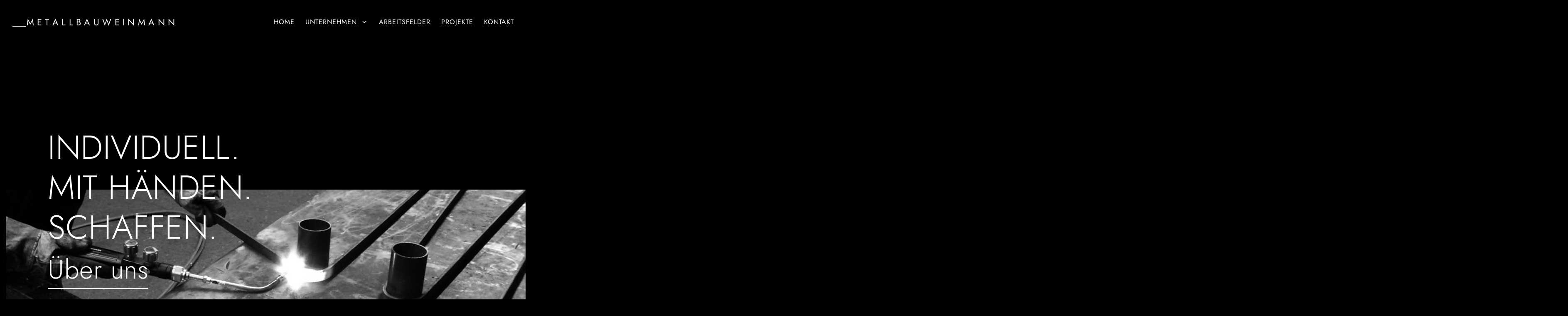

--- FILE ---
content_type: text/html; charset=UTF-8
request_url: https://www.metallbauweinmann.com/
body_size: 17682
content:
<!DOCTYPE html>
<html lang="de">
<head>
	<meta charset="UTF-8">
	<meta name="viewport" content="width=device-width, initial-scale=1.0, viewport-fit=cover" />		<title>Metallbauweinmann &#8211; Metall- und Schlosserarbeiten in Frankfurt am Main und Umgebung – Geländer, Treppen, Tore</title>
<meta name='robots' content='max-image-preview:large' />
<link rel='dns-prefetch' href='//www.metallbauweinmann.com' />
<link href='https://fonts.gstatic.com' crossorigin rel='preconnect' />
<link rel="alternate" type="application/rss+xml" title="Metallbauweinmann &raquo; Feed" href="https://www.metallbauweinmann.com/feed/" />
<link rel="alternate" type="application/rss+xml" title="Metallbauweinmann &raquo; Kommentar-Feed" href="https://www.metallbauweinmann.com/comments/feed/" />
<link rel="alternate" title="oEmbed (JSON)" type="application/json+oembed" href="https://www.metallbauweinmann.com/wp-json/oembed/1.0/embed?url=https%3A%2F%2Fwww.metallbauweinmann.com%2F" />
<link rel="alternate" title="oEmbed (XML)" type="text/xml+oembed" href="https://www.metallbauweinmann.com/wp-json/oembed/1.0/embed?url=https%3A%2F%2Fwww.metallbauweinmann.com%2F&#038;format=xml" />
<style id='wp-img-auto-sizes-contain-inline-css' type='text/css'>
img:is([sizes=auto i],[sizes^="auto," i]){contain-intrinsic-size:3000px 1500px}
/*# sourceURL=wp-img-auto-sizes-contain-inline-css */
</style>
<style id='wp-emoji-styles-inline-css' type='text/css'>

	img.wp-smiley, img.emoji {
		display: inline !important;
		border: none !important;
		box-shadow: none !important;
		height: 1em !important;
		width: 1em !important;
		margin: 0 0.07em !important;
		vertical-align: -0.1em !important;
		background: none !important;
		padding: 0 !important;
	}
/*# sourceURL=wp-emoji-styles-inline-css */
</style>
<link rel='stylesheet' id='wp-block-library-css' href='https://www.metallbauweinmann.com/wp-includes/css/dist/block-library/style.min.css?ver=6.9' type='text/css' media='all' />

<style id='classic-theme-styles-inline-css' type='text/css'>
/*! This file is auto-generated */
.wp-block-button__link{color:#fff;background-color:#32373c;border-radius:9999px;box-shadow:none;text-decoration:none;padding:calc(.667em + 2px) calc(1.333em + 2px);font-size:1.125em}.wp-block-file__button{background:#32373c;color:#fff;text-decoration:none}
/*# sourceURL=/wp-includes/css/classic-themes.min.css */
</style>
<link rel='stylesheet' id='ce-style-css' href='https://www.metallbauweinmann.com/wp-content/plugins/cowidgets-elementor-addons/assets/css/cowidgets.css?ver=1.0.10' type='text/css' media='all' />
<link rel='stylesheet' id='feather-css' href='https://www.metallbauweinmann.com/wp-content/plugins/cowidgets-elementor-addons/assets/css/lib/feather.css?ver=1.0.0' type='text/css' media='all' />
<link rel='stylesheet' id='elementor-frontend-css' href='https://www.metallbauweinmann.com/wp-content/plugins/elementor/assets/css/frontend.min.css?ver=3.4.8' type='text/css' media='all' />
<style id='elementor-frontend-inline-css' type='text/css'>
@font-face{font-family:eicons;src:url(https://www.metallbauweinmann.com/wp-content/plugins/elementor/assets/lib/eicons/fonts/eicons.eot?5.10.0);src:url(https://www.metallbauweinmann.com/wp-content/plugins/elementor/assets/lib/eicons/fonts/eicons.eot?5.10.0#iefix) format("embedded-opentype"),url(https://www.metallbauweinmann.com/wp-content/plugins/elementor/assets/lib/eicons/fonts/eicons.woff2?5.10.0) format("woff2"),url(https://www.metallbauweinmann.com/wp-content/plugins/elementor/assets/lib/eicons/fonts/eicons.woff?5.10.0) format("woff"),url(https://www.metallbauweinmann.com/wp-content/plugins/elementor/assets/lib/eicons/fonts/eicons.ttf?5.10.0) format("truetype"),url(https://www.metallbauweinmann.com/wp-content/plugins/elementor/assets/lib/eicons/fonts/eicons.svg?5.10.0#eicon) format("svg");font-weight:400;font-style:normal}
/*# sourceURL=elementor-frontend-inline-css */
</style>
<link rel='stylesheet' id='elementor-post-1-css' href='https://www.metallbauweinmann.com/wp-content/uploads/elementor/css/post-1.css?ver=1666000860' type='text/css' media='all' />
<link rel='stylesheet' id='elementor-pro-css' href='https://www.metallbauweinmann.com/wp-content/plugins/elementor-pro/assets/css/frontend.min.css?ver=3.5.1' type='text/css' media='all' />
<link rel='stylesheet' id='elementor-post-5925-css' href='https://www.metallbauweinmann.com/wp-content/uploads/elementor/css/post-5925.css?ver=1666000872' type='text/css' media='all' />
<link rel='stylesheet' id='ce-widgets-style-css' href='https://www.metallbauweinmann.com/wp-content/plugins/cowidgets-elementor-addons/inc/widgets-css/frontend.css?ver=1.0.10' type='text/css' media='all' />
<link rel='stylesheet' id='elementor-post-2885-css' href='https://www.metallbauweinmann.com/wp-content/uploads/elementor/css/post-2885.css?ver=1666000860' type='text/css' media='all' />
<link rel='stylesheet' id='elementor-post-2896-css' href='https://www.metallbauweinmann.com/wp-content/uploads/elementor/css/post-2896.css?ver=1666000860' type='text/css' media='all' />
<link rel='stylesheet' id='bootstrap-css' href='https://www.metallbauweinmann.com/wp-content/themes/remake/css/bootstrap.css?ver=6.9' type='text/css' media='all' />
<link rel='stylesheet' id='codeless-style-css' href='https://www.metallbauweinmann.com/wp-content/themes/remake/style.css?ver=6.9' type='text/css' media='all' />
<link rel='stylesheet' id='codeless-theme-css' href='https://www.metallbauweinmann.com/wp-content/themes/remake/css/theme.min.css?ver=6.9' type='text/css' media='all' />
<link rel='stylesheet' id='codeless-remake-icons-css' href='https://www.metallbauweinmann.com/wp-content/themes/remake/css/codeless-remake-icons.css?ver=1.0.0' type='text/css' media='all' />
<link rel='stylesheet' id='codeless-dynamic-css' href='https://www.metallbauweinmann.com/wp-content/themes/remake/css/codeless-dynamic.css?ver=6.9' type='text/css' media='all' />
<style id='codeless-dynamic-inline-css' type='text/css'>

	 .select2-container--default .select2-results__option--highlighted[aria-selected]{ background-color: #ff6422 !important; color:#fff !important } 


	 .woocommerce-page .shop-products{ margin-left: -15px; margin-right: -15px; }


	 		
			
			
			
			
			
			
			
			
			
			
			
			
			
			
			
			
			
			
			
			
			
			
			
	  
.dark-services-block > .row{
		background:#000;
		position:relative;
		z-index:9999;
		display:flex;
		align-items:stretch;
}

.dark-services-block .cl-service-box{
		height:100%
}

.dark-services-block .cl-service-box .wrapper{
		height: 100%;
    display: flex;
    flex-direction: column;
    justify-content: space-between;
}

@media (min-width:992px){
.heading-offset-creative h2{
		left:175px;
}
}

.btn_colored .btn-style-text_border span, .btn_colored .btn-style-text_border i{
		color:#FF6422;
}

.btn_colored .btn-style-text_border span:after{
		background:#FF6422;
}

.title_ontop .cl-custom-heading:first-child{
		position:relative;
		top:-30px !important
}
.title_ontop_sticky .col-content{
		top:-20px;
}
.title_ontop_sticky .cl-custom-heading{
		position:sticky;
		top:20px;
		
}

.portfolio_custom_nr_color .number{
		color:#fef1f1 !important;
}

.horizontal-slider-section-2 .bg-layer{
		background-position:35% center !important;
		background-size:auto calc(100vh - 200px) !important;
}

.circle_gradient_1 .elementor-icon{
		background: linear-gradient(180deg, #EBF6FF 0%, rgba(255, 255, 255, 0) 100%);
		fill:#000;
}

.circle_gradient_2 .elementor-icon{
		background: linear-gradient(180deg, #FEF1F1 0%, rgba(255, 255, 255, 0) 100%);
		fill:#000;
}

.circle_gradient_3 .elementor-icon{
		background: linear-gradient(180deg, #FEF5DF 0%, rgba(255, 255, 255, 0) 100%);
		fill:#000;
}

.section_with_arrows .elementor-container:before{
		content: "";
    background: url(https://remake.codeless.co/wp-content/uploads/2020/09/Arrow-2.png) center no-repeat;
    position: absolute;
    width: 232px;
    height: 40px;
    left: 260px;
    top: 40px;
}

.section_with_arrows .elementor-container:after{
		content: "";
    background: url(https://remake.codeless.co/wp-content/uploads/2020/09/Arrow-2.png) center no-repeat;
    position: absolute;
    width: 232px;
    height: 40px;
    right: 266px;
    top: 75px;
}

.gradient_final_button .elementor-button{
		background: linear-gradient(90deg, #FF2F22 0%, #FF2272 100%);
}

.button_border_text .elementor-button-text{
		border-bottom-style:solid;
		border-bottom-width:1px;
		border-bottom-color:inherit;
}

.ce-testimonial-style-tista .text{
		font-family:Butler;
}

.ce-portfolio-style-ishmi .title .number{
		font-family:Butler;
		font-weight:300;
}

.ce-testimonial-style-tista-nav .nav-item{
		font-family:Butler;
}
	
/*# sourceURL=codeless-dynamic-inline-css */
</style>
<link rel='stylesheet' id='elementor-post-3956-css' href='https://www.metallbauweinmann.com/wp-content/uploads/elementor/css/post-3956.css?ver=1666000860' type='text/css' media='all' />
<link rel='stylesheet' id='elementor-post-3771-css' href='https://www.metallbauweinmann.com/wp-content/uploads/elementor/css/post-3771.css?ver=1666000860' type='text/css' media='all' />
<link rel='stylesheet' id='elementor-icons-shared-1-css' href='https://www.metallbauweinmann.com/wp-content/themes/remake/css/feather.css?ver=1.0.0' type='text/css' media='all' />
<link rel='stylesheet' id='elementor-icons-feather-css' href='https://www.metallbauweinmann.com/wp-content/themes/remake/css/feather.css?ver=1.0.0' type='text/css' media='all' />
<link rel='stylesheet' id='elementor-icons-shared-0-css' href='https://www.metallbauweinmann.com/wp-content/plugins/elementor/assets/lib/font-awesome/css/fontawesome.min.css?ver=5.15.3' type='text/css' media='all' />
<link rel='stylesheet' id='elementor-icons-fa-brands-css' href='https://www.metallbauweinmann.com/wp-content/plugins/elementor/assets/lib/font-awesome/css/brands.min.css?ver=5.15.3' type='text/css' media='all' />
<script type="text/javascript" src="https://www.metallbauweinmann.com/wp-includes/js/jquery/jquery.min.js?ver=3.7.1" id="jquery-core-js"></script>
<script type="text/javascript" src="https://www.metallbauweinmann.com/wp-includes/js/jquery/jquery-migrate.min.js?ver=3.4.1" id="jquery-migrate-js"></script>
<script type="text/javascript" id="ce-global-js-extra">
/* <![CDATA[ */
var ce_global = {"lib_js":"https://www.metallbauweinmann.com/wp-content/plugins/cowidgets-elementor-addons/assets/js/lib/"};
//# sourceURL=ce-global-js-extra
/* ]]> */
</script>
<script type="text/javascript" src="https://www.metallbauweinmann.com/wp-content/plugins/cowidgets-elementor-addons/assets/js/ce-global.js?ver=1.0.10" id="ce-global-js"></script>
<script type="text/javascript" src="https://www.metallbauweinmann.com/wp-content/themes/remake/js/three.min.js?ver=6.9" id="three-js"></script>
<script type="text/javascript" src="https://www.metallbauweinmann.com/wp-content/themes/remake/js/OrbitControls.js?ver=6.9" id="orbit-controls-js"></script>
<script type="text/javascript" src="https://www.metallbauweinmann.com/wp-content/themes/remake/js/fast-simplex-noise.js?ver=6.9" id="fast-simplex-noise-js"></script>
<script type="text/javascript" src="https://www.metallbauweinmann.com/wp-content/themes/remake/js/pace.min.js?ver=6.9" id="pace-js"></script>
<script type="text/javascript" src="https://www.metallbauweinmann.com/wp-content/themes/remake/js/page-loader-momentum.js?ver=6.9" id="codeless-page-loader-momentum-js"></script>
<script type="text/javascript" src="https://www.metallbauweinmann.com/wp-includes/js/imagesloaded.min.js?ver=5.0.0" id="imagesloaded-js"></script>
<script type="text/javascript" id="codeless-main-js-extra">
/* <![CDATA[ */
var codeless_global = {"ajax_url":"https://www.metallbauweinmann.com/wp-admin/admin-ajax.php","FRONT_LIB_JS":"https://www.metallbauweinmann.com/wp-content/themes/remake/js/","FRONT_LIB_CSS":"https://www.metallbauweinmann.com/wp-content/themes/remake/css/","postSwiperOptions":{"effect":"scroll","lazyLoading":false,"autoplay":"","loop":false,"autoHeight":true,"pagination":{"el":".swiper-pagination","type":"fraction"},"paginationClickable":true,"navigation":{"nextEl":".swiper-button-next","prevEl":".swiper-button-prev"}},"cl_btn_classes":"cl-btn btn-style-rounded btn-effect-default","cursorColor":"#000000","is_customize_preview":"","preloader":"1","preloader_type":"heavy"};
//# sourceURL=codeless-main-js-extra
/* ]]> */
</script>
<script type="text/javascript" src="https://www.metallbauweinmann.com/wp-content/themes/remake/js/codeless-main.js?ver=6.9" id="codeless-main-js"></script>
<script type="text/javascript" src="https://www.metallbauweinmann.com/wp-content/themes/remake/js/bowser.min.js?ver=6.9" id="bowser-js"></script>
<link rel="https://api.w.org/" href="https://www.metallbauweinmann.com/wp-json/" /><link rel="alternate" title="JSON" type="application/json" href="https://www.metallbauweinmann.com/wp-json/wp/v2/pages/5925" /><link rel="EditURI" type="application/rsd+xml" title="RSD" href="https://www.metallbauweinmann.com/xmlrpc.php?rsd" />
<meta name="generator" content="WordPress 6.9" />
<link rel="canonical" href="https://www.metallbauweinmann.com/" />
<link rel='shortlink' href='https://www.metallbauweinmann.com/' />
		<script>
			document.documentElement.className = document.documentElement.className.replace( 'no-js', 'js' );
		</script>
				<style>
			.no-js img.lazyload { display: none; }
			figure.wp-block-image img.lazyloading { min-width: 150px; }
							.lazyload, .lazyloading { opacity: 0; }
				.lazyloaded {
					opacity: 1;
					transition: opacity 400ms;
					transition-delay: 0ms;
				}
					</style>
		<style type="text/css">.recentcomments a{display:inline !important;padding:0 !important;margin:0 !important;}</style><link rel="icon" href="https://www.metallbauweinmann.com/wp-content/uploads/2022/09/cropped-weinmann-favicon-32x32.png" sizes="32x32" />
<link rel="icon" href="https://www.metallbauweinmann.com/wp-content/uploads/2022/09/cropped-weinmann-favicon-192x192.png" sizes="192x192" />
<link rel="apple-touch-icon" href="https://www.metallbauweinmann.com/wp-content/uploads/2022/09/cropped-weinmann-favicon-180x180.png" />
<meta name="msapplication-TileImage" content="https://www.metallbauweinmann.com/wp-content/uploads/2022/09/cropped-weinmann-favicon-270x270.png" />
<style id="kirki-inline-styles">aside .widget ul li a:hover, aside .widget_rss cite, h1 > a:hover, h2 > a:hover, h3 > a:hover, h4 > a:hover, h5 > a:hover, h6 > a:hover, mark.highlight, #blog-entries article .entry-readmore:hover, .single-post .nav-links > div a .nav-title:hover, .shop-products .product_item .cl-price-button-switch a, .single-post article .entry-content > a, .breadcrumbss .page_parents li a:hover, .ce-hudson-slider .all-works:hover{color:#ff6422!important;}article.format-gallery .swiper-pagination-bullet-active, .shop-products .product_item .onsale, .cl-product-info .onsale, .widget_product_categories ul li.current-cat > a:before, .search__inner--down, #blog-entries .grid_noimage-style:hover .divider{background-color:#ff6422;}:root{--codeless-primary-color:#ff6422;--cursor-color:#000000;}.single-post .single-author>h6:before, .single-post .entry-single-related>h6:before, .single-post #comments .comments-title:before, .single-post #reply-title:before, .single-post .entry-single-tools .entry-single-tags a, #respond.comment-respond .comment-form-comment textarea, #respond.comment-respond input:not([type="submit"]), aside .mc4wp-form-fields, .elementor-widget-sidebar .mc4wp-form-fields{background-color:#eeeeee;}.single-post .entry-single-tools, .widget_aboutme .wrapper, main#main aside .widget_search input[type="search"], main#main .elementor-widget-sidebar .widget_search input[type="search"], aside .widget_categories select, aside .widget_archive select, .elementor-widget-sidebar .widget_categories select, .elementor-widget-sidebar .widget_archive select, .widget_text form select{border-color:#eeeeee;}article .entry-tools .codeless-count, article.format-quote .entry-content .quote-entry-content p, article.format-quote .entry-content .quote-entry-content a, aside .widget ul li a, .cl-pagination a, .cl-pagination span.current, .cl-pagination-jump a, .cl_progress_bar .labels{color:#000000!important;}body{background-position:left top;background-repeat:no-repeat;background-attachment:scroll;background-blend-mode:normal;-webkit-background-size:auto;-moz-background-size:auto;-ms-background-size:auto;-o-background-size:auto;background-size:auto;}html, body, .light-text .breadcrumbss .page_parents{font-family:inter;font-size:16px;font-weight:400;letter-spacing:0px;line-height:28px;text-transform:none;color:#000000;}h1,h2,h3,h4,h5,h6, .category-colored, .tagcloud a, .cl-pagination, .woocommerce ul.products li.product .cl-woo-product__title-wrapper .price, .woocommerce div.product .summary .price, .cl_counter, .cl_testimonial_1, .cl_slider_1 .title-wrapper .slide-title a, .elementor-counter .elementor-counter-number-wrapper, .elementor-counter .elementor-counter-title, .ce-post-navigation .item-title{font-family:DM Sans;}h1:not(.custom_font), .h1{font-size:48px;line-height:60px;text-transform:none;font-weight:400;letter-spacing:0px;color:#000000;}.light-text h1:not(.custom_font), .light-text .h1{color:#ffffff !important;}h2:not(.custom_font), .h2{font-size:36px;line-height:42px;text-transform:none;font-weight:400;letter-spacing:0px;color:#000000;}.light-text h2:not(.custom_font), .light-text .h2{color:#ffffff !important;}h3:not(.custom_font), .h3{font-size:24px;line-height:36px;text-transform:none;font-weight:400;letter-spacing:0px;color:#000000;}.light-text h3:not(.custom_font), .light-text .h3{color:#ffffff !important;}h4:not(.custom_font), .h4{font-size:20px;line-height:28px;text-transform:none;font-weight:400;letter-spacing:0px;color:#000000;}.light-text h4:not(.custom_font), .light-text .h4{color:#ffffff !important;}h5:not(.custom_font), .h5{font-size:18px;line-height:28px;text-transform:none;font-weight:400;letter-spacing:0px;color:#000000;}.light-text h5:not(.custom_font), .light-text .h5{color:#ffffff !important;}h6:not(.custom_font), .h6{font-size:12px;line-height:24px;text-transform:uppercase;font-weight:500;letter-spacing:3.2px;color:#000000;}.light-text h6:not(.custom_font), .light-text .h6{color:#ffffff !important;}article h2.entry-title{font-family:butler;font-size:36px;font-weight:300;letter-spacing:0em;line-height:42px;text-transform:none;color:#000000;}.single-post .cl-post-header h1{font-family:butler;font-size:60px;font-weight:300;letter-spacing:0px;line-height:72px;text-transform:none;color:#000000;}article .entry-overlay-color .entry-overlay, article .entry-overlay-zoom_color .entry-overlay{background-color:rgba(0,0,0,0.2);}#respond.comment-respond .comment-form-comment textarea, #respond.comment-respond input:not([type="submit"]){background-color:#eeeeee;}.single-author > h6, .entry-single-related > h6, .single-post #comments .comments-title, .single-post #reply-title{font-family:DM Sans;font-size:12px;font-weight:500;letter-spacing:0.2em;line-height:20px;text-transform:uppercase;color:#000000;}aside .widget-title, .elementor-widget-sidebar .widget-title{font-family:DM Sans;font-size:12px;font-weight:500;letter-spacing:0.2em;text-transform:uppercase;color:#000000;}aside .widget, .elementor-widget-sidebar .widget{padding-top:30px;padding-bottom:30px;}aside .widget_search input[type="search"]{background-color:#ffffff;}.ce-page-header{background-color:#eeeeee;color:#000;}.inner-content-row, .single_blog_style-classic.cl-layout-fullwidth{padding-top:120px;}.inner-content-row{padding-bottom:120px;}article.post h1.entry-title{margin-top:0px;margin-bottom:40px;}@media (min-width: 1200px){.container{width:1200px;}}@media (min-width: 992px){.single-post .cl-layout-fullwidth .inner-content.container, .single-post .cl-layout-fullwidth .cl-post-header .container{width:770px;}}/* latin-ext */
@font-face {
  font-family: 'DM Sans';
  font-style: normal;
  font-weight: 400;
  font-display: swap;
  src: url(https://www.metallbauweinmann.com/wp-content/fonts/dm-sans/font) format('woff');
  unicode-range: U+0100-02BA, U+02BD-02C5, U+02C7-02CC, U+02CE-02D7, U+02DD-02FF, U+0304, U+0308, U+0329, U+1D00-1DBF, U+1E00-1E9F, U+1EF2-1EFF, U+2020, U+20A0-20AB, U+20AD-20C0, U+2113, U+2C60-2C7F, U+A720-A7FF;
}
/* latin */
@font-face {
  font-family: 'DM Sans';
  font-style: normal;
  font-weight: 400;
  font-display: swap;
  src: url(https://www.metallbauweinmann.com/wp-content/fonts/dm-sans/font) format('woff');
  unicode-range: U+0000-00FF, U+0131, U+0152-0153, U+02BB-02BC, U+02C6, U+02DA, U+02DC, U+0304, U+0308, U+0329, U+2000-206F, U+20AC, U+2122, U+2191, U+2193, U+2212, U+2215, U+FEFF, U+FFFD;
}
/* latin-ext */
@font-face {
  font-family: 'DM Sans';
  font-style: normal;
  font-weight: 500;
  font-display: swap;
  src: url(https://www.metallbauweinmann.com/wp-content/fonts/dm-sans/font) format('woff');
  unicode-range: U+0100-02BA, U+02BD-02C5, U+02C7-02CC, U+02CE-02D7, U+02DD-02FF, U+0304, U+0308, U+0329, U+1D00-1DBF, U+1E00-1E9F, U+1EF2-1EFF, U+2020, U+20A0-20AB, U+20AD-20C0, U+2113, U+2C60-2C7F, U+A720-A7FF;
}
/* latin */
@font-face {
  font-family: 'DM Sans';
  font-style: normal;
  font-weight: 500;
  font-display: swap;
  src: url(https://www.metallbauweinmann.com/wp-content/fonts/dm-sans/font) format('woff');
  unicode-range: U+0000-00FF, U+0131, U+0152-0153, U+02BB-02BC, U+02C6, U+02DA, U+02DC, U+0304, U+0308, U+0329, U+2000-206F, U+20AC, U+2122, U+2191, U+2193, U+2212, U+2215, U+FEFF, U+FFFD;
}</style></head>
<body class="home wp-singular page-template-default page page-id-5925 wp-custom-logo wp-theme-remake ce-header ce-footer ce-template-remake ce-stylesheet-remake cl-header-dark cl-search-creative built-with-elementor page-header-off cl-dropdown-skin-light cl-preloader cl-preloader-heavy elementor-default elementor-kit-1 elementor-page elementor-page-5925">

		<div data-elementor-type="header" data-elementor-id="3956" class="elementor elementor-3956 elementor-location-header" data-elementor-settings="[]">
		<div class="elementor-section-wrap">
					<section class="elementor-section elementor-top-section elementor-element elementor-element-4a4c6e63 elementor-section-full_width elementor-section-height-min-height elementor-section-content-middle elementor-section-height-default elementor-section-items-middle" data-id="4a4c6e63" data-element_type="section">
						<div class="elementor-container elementor-column-gap-default">
					<div class="elementor-column elementor-col-50 elementor-top-column elementor-element elementor-element-70e45d92" data-id="70e45d92" data-element_type="column">
			<div class="elementor-widget-wrap elementor-element-populated">
								<div class="elementor-element elementor-element-22963675 elementor-widget elementor-widget-heading" data-id="22963675" data-element_type="widget" data-widget_type="heading.default">
				<div class="elementor-widget-container">
			<h2 class="elementor-heading-title elementor-size-default"><a href="https://www.metallbauweinmann.com">___M e t a l l b a u w e i n m a n n </a></h2>		</div>
				</div>
					</div>
		</div>
				<div class="elementor-column elementor-col-50 elementor-top-column elementor-element elementor-element-777899b3" data-id="777899b3" data-element_type="column">
			<div class="elementor-widget-wrap elementor-element-populated">
								<div class="elementor-element elementor-element-5e68264d ce-nav-menu__align-right ce-submenu-icon-arrow ce-submenu-animation-none ce-nav-menu__breakpoint-tablet elementor-widget elementor-widget-navigation-menu" data-id="5e68264d" data-element_type="widget" data-widget_type="navigation-menu.default">
				<div class="elementor-widget-container">
						<div class="ce-nav-menu ce-layout-horizontal ce-text-orientation-horizontal ce-nav-menu-layout horizontal ce-pointer__none" data-layout="horizontal" data-container-width="1170">
				<div class="ce-nav-menu__toggle elementor-clickable">
					<div class="ce-nav-menu-icon">
						  
															<i class="feather  feather-menu" aria-hidden="true" tabindex="0"></i>
																		</div>
				</div>
				
				<nav class="ce-nav-menu__layout-horizontal ce-nav-menu__submenu-arrow" data-toggle-icon="feather  feather-menu feather" data-close-icon="feather  feather-x feather" data-full-width="yes"><ul id="menu-1-5e68264d" class="ce-nav-menu"><li id="menu-item-6091" class="menu-item menu-item-type-post_type menu-item-object-page menu-item-home current-menu-item page_item page-item-5925 current_page_item parent ce-has-no-megamenu "><a href="https://www.metallbauweinmann.com/" class = "ce-menu-item">Home</a></li>
<li id="menu-item-5040" class="menu-item menu-item-type-custom menu-item-object-custom menu-item-has-children parent ce-has-no-megamenu "><div class="ce-has-submenu-container"><a href="#" class = "ce-menu-item">Unternehmen<span class='ce-menu-toggle sub-arrow ce-menu-child-0'><i class='fa'></i></span></a></div>
<ul class="sub-menu">
	<li id="menu-item-3947" class="menu-item menu-item-type-post_type menu-item-object-page"><a href="https://www.metallbauweinmann.com/mbw_ueber-uns/" class = "ce-sub-menu-item">Über uns</a></li>
	<li id="menu-item-3952" class="menu-item menu-item-type-post_type menu-item-object-page"><a href="https://www.metallbauweinmann.com/leistungen/" class = "ce-sub-menu-item">Leistungen</a></li>
	<li id="menu-item-3950" class="menu-item menu-item-type-post_type menu-item-object-page"><a href="https://www.metallbauweinmann.com/mbw_historie/" class = "ce-sub-menu-item">Historie</a></li>
	<li id="menu-item-5442" class="menu-item menu-item-type-post_type menu-item-object-page"><a href="https://www.metallbauweinmann.com/werte-und-zertifikate/" class = "ce-sub-menu-item">Werte und Zertifikate</a></li>
	<li id="menu-item-5452" class="menu-item menu-item-type-post_type menu-item-object-page"><a href="https://www.metallbauweinmann.com/referenzen/" class = "ce-sub-menu-item">Referenzen</a></li>
</ul>
</li>
<li id="menu-item-5068" class="menu-item menu-item-type-post_type menu-item-object-page parent ce-has-no-megamenu "><a href="https://www.metallbauweinmann.com/arbeitsfelder/" class = "ce-menu-item">Arbeitsfelder</a></li>
<li id="menu-item-3948" class="menu-item menu-item-type-post_type menu-item-object-page parent ce-has-no-megamenu "><a href="https://www.metallbauweinmann.com/mbw_projekte/" class = "ce-menu-item">Projekte</a></li>
<li id="menu-item-3949" class="menu-item menu-item-type-post_type menu-item-object-page parent ce-has-no-megamenu "><a href="https://www.metallbauweinmann.com/kontakt/" class = "ce-menu-item">Kontakt</a></li>
</ul></nav>              
			</div>
					</div>
				</div>
					</div>
		</div>
							</div>
		</section>
				</div>
		</div>
		
	<section id="site_content" class="" >

		
		<div id="content" class="cl-layout-fullwidth"  >

						
			
						
			<div class="inner-content container-fluid">
				
				<div class="inner-content-row row">
					
										
					<div class="content-col col-sm-12">
				
						
	
					
						
								<div data-elementor-type="wp-page" data-elementor-id="5925" class="elementor elementor-5925" data-elementor-settings="[]">
							<div class="elementor-section-wrap">
							<section class="elementor-section elementor-top-section elementor-element elementor-element-7f378caf elementor-section-boxed elementor-section-height-default elementor-section-height-default" data-id="7f378caf" data-element_type="section">
						<div class="elementor-container elementor-column-gap-default">
					<div class="elementor-column elementor-col-100 elementor-top-column elementor-element elementor-element-669c7b7d" data-id="669c7b7d" data-element_type="column" data-settings="{&quot;background_background&quot;:&quot;classic&quot;}">
			<div class="elementor-widget-wrap elementor-element-populated">
								<div class="elementor-element elementor-element-424bcfe elementor-widget elementor-widget-beas-slider" data-id="424bcfe" data-element_type="widget" data-widget_type="beas-slider.default">
				<div class="elementor-widget-container">
					<div class="ce-beas-slider swiper-container">
			<div class="slider-wrapper swiper-wrapper">
									
					<div class="cl-slide swiper-slide">
						<div class="slide-wrapper">
							<div class="image ce-animation ce-animation--bottom-t-top ce-animation-manual" data-speed="400" data-delay="0">
								<img decoding="async"  alt="slide alt" data-src="https://www.metallbauweinmann.com/wp-content/uploads/2022/01/Slider1_Ueber-uns-1.jpg" class="lazyload" src="[data-uri]" /><noscript><img decoding="async" src="https://www.metallbauweinmann.com/wp-content/uploads/2022/01/Slider1_Ueber-uns-1.jpg" alt="slide alt" /></noscript>
							</div>
							<div class="content">
								<div class="ce-animation ce-animation--bottom-t-top ce-animation-manual" data-speed="500" data-delay="300"><p>INDIVIDUELL.</p><p>MIT HÄNDEN.</p><p>SCHAFFEN.</p><p><small><a href="https://www.metallbauweinmann.com/mbw_ueber-uns/"><span class="underline_effect_1_light">Über uns</span></a></small></p></div>
							</div>
						</div>
					</div>
					
										
					<div class="cl-slide swiper-slide">
						<div class="slide-wrapper">
							<div class="image ce-animation ce-animation--bottom-t-top ce-animation-manual" data-speed="400" data-delay="0">
								<img decoding="async"  alt="slide alt" data-src="https://www.metallbauweinmann.com/wp-content/uploads/2022/01/Slider-2-Gelaender-1.jpg" class="lazyload" src="[data-uri]" /><noscript><img decoding="async" src="https://www.metallbauweinmann.com/wp-content/uploads/2022/01/Slider-2-Gelaender-1.jpg" alt="slide alt" /></noscript>
							</div>
							<div class="content">
								<div class="ce-animation ce-animation--bottom-t-top ce-animation-manual" data-speed="500" data-delay="300"><p>STÜRZEN SIE NICHT AB.</p><p>UNSERE GELÄNDER.</p><p><a href="https://www.metallbauweinmann.com/metallgelaender/"><small><span class="underline_effect_1_light">Geländer</span></small></a></p></div>
							</div>
						</div>
					</div>
					
										
					<div class="cl-slide swiper-slide">
						<div class="slide-wrapper">
							<div class="image ce-animation ce-animation--bottom-t-top ce-animation-manual" data-speed="400" data-delay="0">
								<img decoding="async"  alt="slide alt" data-src="https://www.metallbauweinmann.com/wp-content/uploads/2022/01/L1003086-scaled-1.jpg" class="lazyload" src="[data-uri]" /><noscript><img decoding="async" src="https://www.metallbauweinmann.com/wp-content/uploads/2022/01/L1003086-scaled-1.jpg" alt="slide alt" /></noscript>
							</div>
							<div class="content">
								<div class="ce-animation ce-animation--bottom-t-top ce-animation-manual" data-speed="500" data-delay="300"><p>SIE WOLLEN NACH OBEN?</p><p>WIR HABEN DIE TREPPE.<br /><br /></p><p><small><a href="https://www.metallbauweinmann.com/treppen/"><span class="underline_effect_1_light">Treppen</span></a></small></p></div>
							</div>
						</div>
					</div>
					
										
					<div class="cl-slide swiper-slide">
						<div class="slide-wrapper">
							<div class="image ce-animation ce-animation--bottom-t-top ce-animation-manual" data-speed="400" data-delay="0">
								<img decoding="async"  alt="slide alt" data-src="https://www.metallbauweinmann.com/wp-content/uploads/2022/01/Slider-4_Juedisches-Museum-Frankfurt-1.jpg" class="lazyload" src="[data-uri]" /><noscript><img decoding="async" src="https://www.metallbauweinmann.com/wp-content/uploads/2022/01/Slider-4_Juedisches-Museum-Frankfurt-1.jpg" alt="slide alt" /></noscript>
							</div>
							<div class="content">
								<div class="ce-animation ce-animation--bottom-t-top ce-animation-manual" data-speed="500" data-delay="300"><p>ENSEMBLE AUS</p><p>NEU</p><p>UND</p><p>ALT.</p><p><small><a href="https://www.metallbauweinmann.com/portfolio/juedisches-museum-frankfurt/"><span class="underline_effect_1_light">Jüdisches Museum Frankfurt</span></a></small></p></div>
							</div>
						</div>
					</div>
					
								</div>
		</div>
				</div>
				</div>
					</div>
		</div>
							</div>
		</section>
				<section class="elementor-section elementor-top-section elementor-element elementor-element-1654c772 elementor-section-content-space-between elementor-section-boxed elementor-section-height-default elementor-section-height-default" data-id="1654c772" data-element_type="section">
						<div class="elementor-container elementor-column-gap-default">
					<div class="elementor-column elementor-col-33 elementor-top-column elementor-element elementor-element-eff44d7 elementor-invisible" data-id="eff44d7" data-element_type="column" data-settings="{&quot;background_background&quot;:&quot;classic&quot;,&quot;animation&quot;:&quot;fadeInUp&quot;,&quot;animation_delay&quot;:200}">
			<div class="elementor-widget-wrap elementor-element-populated">
								<section class="elementor-section elementor-inner-section elementor-element elementor-element-068aad2 elementor-section-boxed elementor-section-height-default elementor-section-height-default" data-id="068aad2" data-element_type="section">
						<div class="elementor-container elementor-column-gap-default">
					<div class="elementor-column elementor-col-100 elementor-inner-column elementor-element elementor-element-d0a02e8" data-id="d0a02e8" data-element_type="column">
			<div class="elementor-widget-wrap elementor-element-populated">
								<div class="elementor-element elementor-element-55d9efe elementor-widget elementor-widget-heading" data-id="55d9efe" data-element_type="widget" data-widget_type="heading.default">
				<div class="elementor-widget-container">
			<h2 class="elementor-heading-title elementor-size-default">Design in Metall<br>&nbsp;</h2>		</div>
				</div>
				<div class="elementor-element elementor-element-544acc5 elementor-widget elementor-widget-text-editor" data-id="544acc5" data-element_type="widget" data-widget_type="text-editor.default">
				<div class="elementor-widget-container">
							<p>Möblierung und Integration von Designelementen im Innen- und Außenbereich.</p>						</div>
				</div>
					</div>
		</div>
							</div>
		</section>
				<section class="elementor-section elementor-inner-section elementor-element elementor-element-11f32ec elementor-section-boxed elementor-section-height-default elementor-section-height-default" data-id="11f32ec" data-element_type="section">
						<div class="elementor-container elementor-column-gap-default">
					<div class="elementor-column elementor-col-100 elementor-inner-column elementor-element elementor-element-1ab6e1e button_stretched" data-id="1ab6e1e" data-element_type="column" data-settings="{&quot;background_background&quot;:&quot;classic&quot;}">
			<div class="elementor-widget-wrap elementor-element-populated">
					<div class="elementor-background-overlay"></div>
								<div class="elementor-element elementor-element-a30e3a6 elementor-align-left elementor-widget elementor-widget-button" data-id="a30e3a6" data-element_type="widget" data-widget_type="button.default">
				<div class="elementor-widget-container">
					<div class="elementor-button-wrapper">
			<a href="https://www.metallbauweinmann.com/design-in-metall/" class="elementor-button-link elementor-button elementor-size-sm" role="button">
						<span class="elementor-button-content-wrapper">
						<span class="elementor-button-icon elementor-align-icon-right">
				<i aria-hidden="true" class="feather  feather-arrow-right"></i>			</span>
						<span class="elementor-button-text">Mehr</span>
		</span>
					</a>
		</div>
				</div>
				</div>
					</div>
		</div>
							</div>
		</section>
					</div>
		</div>
				<div class="elementor-column elementor-col-33 elementor-top-column elementor-element elementor-element-451b039 elementor-invisible" data-id="451b039" data-element_type="column" data-settings="{&quot;background_background&quot;:&quot;classic&quot;,&quot;animation&quot;:&quot;fadeInUp&quot;,&quot;animation_delay&quot;:400}">
			<div class="elementor-widget-wrap elementor-element-populated">
								<section class="elementor-section elementor-inner-section elementor-element elementor-element-b48a004 elementor-section-boxed elementor-section-height-default elementor-section-height-default" data-id="b48a004" data-element_type="section">
						<div class="elementor-container elementor-column-gap-default">
					<div class="elementor-column elementor-col-100 elementor-inner-column elementor-element elementor-element-4778347" data-id="4778347" data-element_type="column">
			<div class="elementor-widget-wrap elementor-element-populated">
								<div class="elementor-element elementor-element-e1cb7f1 elementor-widget elementor-widget-heading" data-id="e1cb7f1" data-element_type="widget" data-widget_type="heading.default">
				<div class="elementor-widget-container">
			<h2 class="elementor-heading-title elementor-size-default">Handläufe<br>&nbsp;</h2>		</div>
				</div>
				<div class="elementor-element elementor-element-dbc7328 elementor-widget elementor-widget-text-editor" data-id="dbc7328" data-element_type="widget" data-widget_type="text-editor.default">
				<div class="elementor-widget-container">
							<div><p>Sicher den Auf oder Abstieg überwinden – der Handlauf.</p></div>						</div>
				</div>
					</div>
		</div>
							</div>
		</section>
				<section class="elementor-section elementor-inner-section elementor-element elementor-element-69fbe90 elementor-section-boxed elementor-section-height-default elementor-section-height-default" data-id="69fbe90" data-element_type="section">
						<div class="elementor-container elementor-column-gap-default">
					<div class="elementor-column elementor-col-100 elementor-inner-column elementor-element elementor-element-5157732 button_stretched" data-id="5157732" data-element_type="column" data-settings="{&quot;background_background&quot;:&quot;classic&quot;}">
			<div class="elementor-widget-wrap elementor-element-populated">
					<div class="elementor-background-overlay"></div>
								<div class="elementor-element elementor-element-38992e4 elementor-align-left elementor-widget elementor-widget-button" data-id="38992e4" data-element_type="widget" data-widget_type="button.default">
				<div class="elementor-widget-container">
					<div class="elementor-button-wrapper">
			<a href="https://www.metallbauweinmann.com/handlaeufe/" class="elementor-button-link elementor-button elementor-size-sm" role="button">
						<span class="elementor-button-content-wrapper">
						<span class="elementor-button-icon elementor-align-icon-right">
				<i aria-hidden="true" class="feather  feather-arrow-right"></i>			</span>
						<span class="elementor-button-text">Mehr</span>
		</span>
					</a>
		</div>
				</div>
				</div>
					</div>
		</div>
							</div>
		</section>
					</div>
		</div>
				<div class="elementor-column elementor-col-33 elementor-top-column elementor-element elementor-element-3e2234f elementor-invisible" data-id="3e2234f" data-element_type="column" data-settings="{&quot;background_background&quot;:&quot;classic&quot;,&quot;animation&quot;:&quot;fadeInUp&quot;,&quot;animation_delay&quot;:400}">
			<div class="elementor-widget-wrap elementor-element-populated">
								<section class="elementor-section elementor-inner-section elementor-element elementor-element-7a7f8a5 elementor-section-boxed elementor-section-height-default elementor-section-height-default" data-id="7a7f8a5" data-element_type="section">
						<div class="elementor-container elementor-column-gap-default">
					<div class="elementor-column elementor-col-100 elementor-inner-column elementor-element elementor-element-35d66a6" data-id="35d66a6" data-element_type="column">
			<div class="elementor-widget-wrap elementor-element-populated">
								<div class="elementor-element elementor-element-29430ce elementor-widget elementor-widget-heading" data-id="29430ce" data-element_type="widget" data-widget_type="heading.default">
				<div class="elementor-widget-container">
			<h2 class="elementor-heading-title elementor-size-default">Reparatur & Service</h2>		</div>
				</div>
				<div class="elementor-element elementor-element-66d61c7 elementor-widget elementor-widget-text-editor" data-id="66d61c7" data-element_type="widget" data-widget_type="text-editor.default">
				<div class="elementor-widget-container">
							<div><p>Tür, Tor oder Fenster klemmen? Kein Problem. Wir erledigen gerne kleinere Serviceleistungen für Sie.</p></div>						</div>
				</div>
					</div>
		</div>
							</div>
		</section>
				<section class="elementor-section elementor-inner-section elementor-element elementor-element-0668cf4 elementor-section-boxed elementor-section-height-default elementor-section-height-default" data-id="0668cf4" data-element_type="section">
						<div class="elementor-container elementor-column-gap-default">
					<div class="elementor-column elementor-col-100 elementor-inner-column elementor-element elementor-element-768235a button_stretched" data-id="768235a" data-element_type="column" data-settings="{&quot;background_background&quot;:&quot;classic&quot;}">
			<div class="elementor-widget-wrap elementor-element-populated">
					<div class="elementor-background-overlay"></div>
								<div class="elementor-element elementor-element-cd4cf95 elementor-align-left elementor-widget elementor-widget-button" data-id="cd4cf95" data-element_type="widget" data-widget_type="button.default">
				<div class="elementor-widget-container">
					<div class="elementor-button-wrapper">
			<a href="https://www.metallbauweinmann.com/reparatur-und-service/" class="elementor-button-link elementor-button elementor-size-sm" role="button">
						<span class="elementor-button-content-wrapper">
						<span class="elementor-button-icon elementor-align-icon-right">
				<i aria-hidden="true" class="feather  feather-arrow-right"></i>			</span>
						<span class="elementor-button-text">Mehr</span>
		</span>
					</a>
		</div>
				</div>
				</div>
					</div>
		</div>
							</div>
		</section>
					</div>
		</div>
							</div>
		</section>
				<section class="elementor-section elementor-top-section elementor-element elementor-element-21f09b3 elementor-section-content-space-between elementor-section-boxed elementor-section-height-default elementor-section-height-default" data-id="21f09b3" data-element_type="section">
						<div class="elementor-container elementor-column-gap-default">
					<div class="elementor-column elementor-col-100 elementor-top-column elementor-element elementor-element-3e206b1 elementor-invisible" data-id="3e206b1" data-element_type="column" data-settings="{&quot;background_background&quot;:&quot;classic&quot;,&quot;animation&quot;:&quot;fadeInUp&quot;}">
			<div class="elementor-widget-wrap elementor-element-populated">
								<div class="elementor-element elementor-element-70cfd096 elementor-align-center btn_show_border_hover elementor-widget elementor-widget-button" data-id="70cfd096" data-element_type="widget" data-widget_type="button.default">
				<div class="elementor-widget-container">
					<div class="elementor-button-wrapper">
			<a href="https://www.metallbauweinmann.com/arbeitsfelder/" class="elementor-button-link elementor-button elementor-size-sm" role="button">
						<span class="elementor-button-content-wrapper">
						<span class="elementor-button-icon elementor-align-icon-right">
				<i aria-hidden="true" class="feather  feather-arrow-right"></i>			</span>
						<span class="elementor-button-text">Alle Arbeitsfelder</span>
		</span>
					</a>
		</div>
				</div>
				</div>
					</div>
		</div>
							</div>
		</section>
				<section class="elementor-section elementor-top-section elementor-element elementor-element-4182d38c elementor-section-stretched elementor-section-full_width elementor-section-height-min-height elementor-section-height-default elementor-section-items-middle" data-id="4182d38c" data-element_type="section" id="portfolio" data-settings="{&quot;stretch_section&quot;:&quot;section-stretched&quot;}">
						<div class="elementor-container elementor-column-gap-default">
					<div class="elementor-column elementor-col-100 elementor-top-column elementor-element elementor-element-16b05228" data-id="16b05228" data-element_type="column">
			<div class="elementor-widget-wrap elementor-element-populated">
								<div class="elementor-element elementor-element-17dcab49 elementor-widget__width-auto elementor-absolute elementor-widget-mobile__width-initial elementor-widget elementor-widget-heading" data-id="17dcab49" data-element_type="widget" data-settings="{&quot;_position&quot;:&quot;absolute&quot;}" data-widget_type="heading.default">
				<div class="elementor-widget-container">
			<h3 class="elementor-heading-title elementor-size-default">Projekte</h3>		</div>
				</div>
				<div class="elementor-element elementor-element-6a27a56c elementor-widget elementor-widget-ce-portfolio-carousel" data-id="6a27a56c" data-element_type="widget" data-widget_type="ce-portfolio-carousel.default">
				<div class="elementor-widget-container">
					<div class="ce-portfolio-carousel ce-portfolio-style-beas" data-columns="2" data-autoplay="0" data-slide-by="1" data-loop="0" data-gutter="47" data-center="1" data-mouse-drag="1" data-edge-padding-side="0" data-carousel-controls="1" data-edge-padding="98" data-start-index="1">

            						                        
<div id="ce-portfolio-item-4715" class="ce-portfolio-item ce-animation ce-animation--bottom-t-top ce-animation-manual" data-speed="300" data-delay="100" >
	
	<div class="grid-holder">

        <div class="grid-holder-inner">

            <div class="entry-media">
        
                <div class="overlay">

                </div>
                
                <div class="post-thumbnail">
                    
                    			<img decoding="async"  alt="" data-src="https://www.metallbauweinmann.com/wp-content/uploads/2021/10/L1003026-scaled.jpg" class="lazyload" src="[data-uri]" /><noscript><img decoding="async" src="https://www.metallbauweinmann.com/wp-content/uploads/2021/10/L1003026-scaled.jpg" alt="" /></noscript>
			                    
                </div><!-- .post-thumbnail --> 
                <a href="https://www.metallbauweinmann.com/portfolio/mainzero/" class="image-link"></a>
            </div><!-- .entry-media --> 
	
        	<div class="entry-wrapper-content">

                <div class="entry-content">

                    <h5 class="portfolio-title">

                        <a href="https://www.metallbauweinmann.com/portfolio/mainzero/" class="cl-portfolio-title" title="MAINZERO">MAINZERO</a>
                        
                    </h5>

                    <h6 class="portfolio-categories">

                        Geländer, Tore, Treppen
                    </h6><!-- portfolio-categories -->
                    
                                        <div class="ce-portfolio-carousel-controls">
                        <a href="#" class="ce-prev"><i class="feather feather-arrow-left"></i></a>
                        <a href="#" class="ce-next"><i class="feather feather-arrow-right"></i></a>
                    </div>

                    
                </div><!-- entry-content -->

            </div><!-- entry-wrapper-content -->

        </div><!-- .grid-holder-inner -->

    </div><!-- .grid-holder -->
    
</div><!-- #post-## -->
                    						                        
<div id="ce-portfolio-item-4297" class="ce-portfolio-item ce-animation ce-animation--bottom-t-top ce-animation-manual" data-speed="300" data-delay="200" >
	
	<div class="grid-holder">

        <div class="grid-holder-inner">

            <div class="entry-media">
        
                <div class="overlay">

                </div>
                
                <div class="post-thumbnail">
                    
                    			<img decoding="async"  alt="KU&#039;DAMM" data-src="https://www.metallbauweinmann.com/wp-content/uploads/2021/08/Foto-20.02.20-20-02-55.jpg" class="lazyload" src="[data-uri]" /><noscript><img decoding="async" src="https://www.metallbauweinmann.com/wp-content/uploads/2021/08/Foto-20.02.20-20-02-55.jpg" alt="KU&#039;DAMM" /></noscript>
			                    
                </div><!-- .post-thumbnail --> 
                <a href="https://www.metallbauweinmann.com/portfolio/kudamm/" class="image-link"></a>
            </div><!-- .entry-media --> 
	
        	<div class="entry-wrapper-content">

                <div class="entry-content">

                    <h5 class="portfolio-title">

                        <a href="https://www.metallbauweinmann.com/portfolio/kudamm/" class="cl-portfolio-title" title="KU&#8217;DAMM">KU&#8217;DAMM</a>
                        
                    </h5>

                    <h6 class="portfolio-categories">

                        Restauration, Treppen
                    </h6><!-- portfolio-categories -->
                    
                                        <div class="ce-portfolio-carousel-controls">
                        <a href="#" class="ce-prev"><i class="feather feather-arrow-left"></i></a>
                        <a href="#" class="ce-next"><i class="feather feather-arrow-right"></i></a>
                    </div>

                    
                </div><!-- entry-content -->

            </div><!-- entry-wrapper-content -->

        </div><!-- .grid-holder-inner -->

    </div><!-- .grid-holder -->
    
</div><!-- #post-## -->
                    						                        
<div id="ce-portfolio-item-5656" class="ce-portfolio-item ce-animation ce-animation--bottom-t-top ce-animation-manual" data-speed="300" data-delay="0" >
	
	<div class="grid-holder">

        <div class="grid-holder-inner">

            <div class="entry-media">
        
                <div class="overlay">

                </div>
                
                <div class="post-thumbnail">
                    
                    			<img decoding="async"  alt="" data-src="https://www.metallbauweinmann.com/wp-content/uploads/2021/11/BHL-4-scaled.jpg" class="lazyload" src="[data-uri]" /><noscript><img decoding="async" src="https://www.metallbauweinmann.com/wp-content/uploads/2021/11/BHL-4-scaled.jpg" alt="" /></noscript>
			                    
                </div><!-- .post-thumbnail --> 
                <a href="https://www.metallbauweinmann.com/portfolio/grosse-friedberger/" class="image-link"></a>
            </div><!-- .entry-media --> 
	
        	<div class="entry-wrapper-content">

                <div class="entry-content">

                    <h5 class="portfolio-title">

                        <a href="https://www.metallbauweinmann.com/portfolio/grosse-friedberger/" class="cl-portfolio-title" title="GROSSE FRIEDBERGER">GROSSE FRIEDBERGER</a>
                        
                    </h5>

                    <h6 class="portfolio-categories">

                        Geländer, Treppen, Vordächer
                    </h6><!-- portfolio-categories -->
                    
                                        <div class="ce-portfolio-carousel-controls">
                        <a href="#" class="ce-prev"><i class="feather feather-arrow-left"></i></a>
                        <a href="#" class="ce-next"><i class="feather feather-arrow-right"></i></a>
                    </div>

                    
                </div><!-- entry-content -->

            </div><!-- entry-wrapper-content -->

        </div><!-- .grid-holder-inner -->

    </div><!-- .grid-holder -->
    
</div><!-- #post-## -->
                    						                        
<div id="ce-portfolio-item-5639" class="ce-portfolio-item ce-animation ce-animation--bottom-t-top ce-animation-manual" data-speed="300" data-delay="0" >
	
	<div class="grid-holder">

        <div class="grid-holder-inner">

            <div class="entry-media">
        
                <div class="overlay">

                </div>
                
                <div class="post-thumbnail">
                    
                    			<img decoding="async"  alt="" data-src="https://www.metallbauweinmann.com/wp-content/uploads/2021/08/NEU-3.jpg" class="lazyload" src="[data-uri]" /><noscript><img decoding="async" src="https://www.metallbauweinmann.com/wp-content/uploads/2021/08/NEU-3.jpg" alt="" /></noscript>
			                    
                </div><!-- .post-thumbnail --> 
                <a href="https://www.metallbauweinmann.com/portfolio/staedel/" class="image-link"></a>
            </div><!-- .entry-media --> 
	
        	<div class="entry-wrapper-content">

                <div class="entry-content">

                    <h5 class="portfolio-title">

                        <a href="https://www.metallbauweinmann.com/portfolio/staedel/" class="cl-portfolio-title" title="STÄDEL">STÄDEL</a>
                        
                    </h5>

                    <h6 class="portfolio-categories">

                        Restauration
                    </h6><!-- portfolio-categories -->
                    
                                        <div class="ce-portfolio-carousel-controls">
                        <a href="#" class="ce-prev"><i class="feather feather-arrow-left"></i></a>
                        <a href="#" class="ce-next"><i class="feather feather-arrow-right"></i></a>
                    </div>

                    
                </div><!-- entry-content -->

            </div><!-- entry-wrapper-content -->

        </div><!-- .grid-holder-inner -->

    </div><!-- .grid-holder -->
    
</div><!-- #post-## -->
                    						                        
<div id="ce-portfolio-item-4208" class="ce-portfolio-item ce-animation ce-animation--bottom-t-top ce-animation-manual" data-speed="300" data-delay="0" >
	
	<div class="grid-holder">

        <div class="grid-holder-inner">

            <div class="entry-media">
        
                <div class="overlay">

                </div>
                
                <div class="post-thumbnail">
                    
                    			<img decoding="async"  alt="" data-src="https://www.metallbauweinmann.com/wp-content/uploads/2021/08/Foto-24.07.18-11-30-23-scaled.jpg" class="lazyload" src="[data-uri]" /><noscript><img decoding="async" src="https://www.metallbauweinmann.com/wp-content/uploads/2021/08/Foto-24.07.18-11-30-23-scaled.jpg" alt="" /></noscript>
			                    
                </div><!-- .post-thumbnail --> 
                <a href="https://www.metallbauweinmann.com/portfolio/holz-und-glas/" class="image-link"></a>
            </div><!-- .entry-media --> 
	
        	<div class="entry-wrapper-content">

                <div class="entry-content">

                    <h5 class="portfolio-title">

                        <a href="https://www.metallbauweinmann.com/portfolio/holz-und-glas/" class="cl-portfolio-title" title="HOLZ UND GLAS">HOLZ UND GLAS</a>
                        
                    </h5>

                    <h6 class="portfolio-categories">

                        Glasgeländer, Schreinerarbeiten
                    </h6><!-- portfolio-categories -->
                    
                                        <div class="ce-portfolio-carousel-controls">
                        <a href="#" class="ce-prev"><i class="feather feather-arrow-left"></i></a>
                        <a href="#" class="ce-next"><i class="feather feather-arrow-right"></i></a>
                    </div>

                    
                </div><!-- entry-content -->

            </div><!-- entry-wrapper-content -->

        </div><!-- .grid-holder-inner -->

    </div><!-- .grid-holder -->
    
</div><!-- #post-## -->
                    						                        
<div id="ce-portfolio-item-4427" class="ce-portfolio-item ce-animation ce-animation--bottom-t-top ce-animation-manual" data-speed="300" data-delay="0" >
	
	<div class="grid-holder">

        <div class="grid-holder-inner">

            <div class="entry-media">
        
                <div class="overlay">

                </div>
                
                <div class="post-thumbnail">
                    
                    			<img decoding="async"  alt="" data-src="https://www.metallbauweinmann.com/wp-content/uploads/2021/08/Foto-17.12.19-09-05-12-scaled.jpg" class="lazyload" src="[data-uri]" /><noscript><img decoding="async" src="https://www.metallbauweinmann.com/wp-content/uploads/2021/08/Foto-17.12.19-09-05-12-scaled.jpg" alt="" /></noscript>
			                    
                </div><!-- .post-thumbnail --> 
                <a href="https://www.metallbauweinmann.com/portfolio/modernes-metall/" class="image-link"></a>
            </div><!-- .entry-media --> 
	
        	<div class="entry-wrapper-content">

                <div class="entry-content">

                    <h5 class="portfolio-title">

                        <a href="https://www.metallbauweinmann.com/portfolio/modernes-metall/" class="cl-portfolio-title" title="PURISTISCH">PURISTISCH</a>
                        
                    </h5>

                    <h6 class="portfolio-categories">

                        Geländer, Handläufe
                    </h6><!-- portfolio-categories -->
                    
                                        <div class="ce-portfolio-carousel-controls">
                        <a href="#" class="ce-prev"><i class="feather feather-arrow-left"></i></a>
                        <a href="#" class="ce-next"><i class="feather feather-arrow-right"></i></a>
                    </div>

                    
                </div><!-- entry-content -->

            </div><!-- entry-wrapper-content -->

        </div><!-- .grid-holder-inner -->

    </div><!-- .grid-holder -->
    
</div><!-- #post-## -->
                    						                        
<div id="ce-portfolio-item-4342" class="ce-portfolio-item ce-animation ce-animation--bottom-t-top ce-animation-manual" data-speed="300" data-delay="0" >
	
	<div class="grid-holder">

        <div class="grid-holder-inner">

            <div class="entry-media">
        
                <div class="overlay">

                </div>
                
                <div class="post-thumbnail">
                    
                    			<img decoding="async"  alt="" data-src="https://www.metallbauweinmann.com/wp-content/uploads/2021/08/L1002969-scaled.jpg" class="lazyload" src="[data-uri]" /><noscript><img decoding="async" src="https://www.metallbauweinmann.com/wp-content/uploads/2021/08/L1002969-scaled.jpg" alt="" /></noscript>
			                    
                </div><!-- .post-thumbnail --> 
                <a href="https://www.metallbauweinmann.com/portfolio/marienbogen/" class="image-link"></a>
            </div><!-- .entry-media --> 
	
        	<div class="entry-wrapper-content">

                <div class="entry-content">

                    <h5 class="portfolio-title">

                        <a href="https://www.metallbauweinmann.com/portfolio/marienbogen/" class="cl-portfolio-title" title="MARIENBOGEN">MARIENBOGEN</a>
                        
                    </h5>

                    <h6 class="portfolio-categories">

                        Geländer, Pergola, Handläufe
                    </h6><!-- portfolio-categories -->
                    
                                        <div class="ce-portfolio-carousel-controls">
                        <a href="#" class="ce-prev"><i class="feather feather-arrow-left"></i></a>
                        <a href="#" class="ce-next"><i class="feather feather-arrow-right"></i></a>
                    </div>

                    
                </div><!-- entry-content -->

            </div><!-- entry-wrapper-content -->

        </div><!-- .grid-holder-inner -->

    </div><!-- .grid-holder -->
    
</div><!-- #post-## -->
                                                    			
		</div>
				</div>
				</div>
				<div class="elementor-element elementor-element-047df4e elementor-align-center btn_show_border_hover elementor-widget elementor-widget-button" data-id="047df4e" data-element_type="widget" data-widget_type="button.default">
				<div class="elementor-widget-container">
					<div class="elementor-button-wrapper">
			<a href="https://www.metallbauweinmann.com/mbw_projekte/" class="elementor-button-link elementor-button elementor-size-sm" role="button">
						<span class="elementor-button-content-wrapper">
						<span class="elementor-button-icon elementor-align-icon-right">
				<i aria-hidden="true" class="feather  feather-arrow-right"></i>			</span>
						<span class="elementor-button-text">Alle Projekte</span>
		</span>
					</a>
		</div>
				</div>
				</div>
					</div>
		</div>
							</div>
		</section>
				<section class="elementor-section elementor-top-section elementor-element elementor-element-7d9ecb1b elementor-section-boxed elementor-section-height-default elementor-section-height-default" data-id="7d9ecb1b" data-element_type="section">
						<div class="elementor-container elementor-column-gap-default">
					<div class="elementor-column elementor-col-25 elementor-top-column elementor-element elementor-element-449d4ecc" data-id="449d4ecc" data-element_type="column">
			<div class="elementor-widget-wrap elementor-element-populated">
								<div class="elementor-element elementor-element-6e8593a4 elementor-widget elementor-widget-counter" data-id="6e8593a4" data-element_type="widget" data-widget_type="counter.default">
				<div class="elementor-widget-container">
					<div class="elementor-counter">
			<div class="elementor-counter-number-wrapper">
				<span class="elementor-counter-number-prefix"></span>
				<span class="elementor-counter-number" data-duration="1000" data-to-value="247" data-from-value="0" data-delimiter=",">0</span>
				<span class="elementor-counter-number-suffix"></span>
			</div>
							<div class="elementor-counter-title">Jahre Erfahrung</div>
					</div>
				</div>
				</div>
					</div>
		</div>
				<div class="elementor-column elementor-col-25 elementor-top-column elementor-element elementor-element-94f8015" data-id="94f8015" data-element_type="column">
			<div class="elementor-widget-wrap elementor-element-populated">
								<div class="elementor-element elementor-element-143b571 elementor-widget elementor-widget-counter" data-id="143b571" data-element_type="widget" data-widget_type="counter.default">
				<div class="elementor-widget-container">
					<div class="elementor-counter">
			<div class="elementor-counter-number-wrapper">
				<span class="elementor-counter-number-prefix"></span>
				<span class="elementor-counter-number" data-duration="1000" data-to-value="5" data-from-value="0" data-delimiter=",">0</span>
				<span class="elementor-counter-number-suffix"></span>
			</div>
							<div class="elementor-counter-title">Staatsformen</div>
					</div>
				</div>
				</div>
					</div>
		</div>
				<div class="elementor-column elementor-col-25 elementor-top-column elementor-element elementor-element-6a01c0bc" data-id="6a01c0bc" data-element_type="column">
			<div class="elementor-widget-wrap elementor-element-populated">
								<div class="elementor-element elementor-element-2fd9efa7 elementor-widget elementor-widget-counter" data-id="2fd9efa7" data-element_type="widget" data-widget_type="counter.default">
				<div class="elementor-widget-container">
					<div class="elementor-counter">
			<div class="elementor-counter-number-wrapper">
				<span class="elementor-counter-number-prefix"></span>
				<span class="elementor-counter-number" data-duration="1000" data-to-value="2" data-from-value="0">0</span>
				<span class="elementor-counter-number-suffix"></span>
			</div>
							<div class="elementor-counter-title">Weltkriege</div>
					</div>
				</div>
				</div>
					</div>
		</div>
				<div class="elementor-column elementor-col-25 elementor-top-column elementor-element elementor-element-6dc38d7e" data-id="6dc38d7e" data-element_type="column">
			<div class="elementor-widget-wrap elementor-element-populated">
								<div class="elementor-element elementor-element-6b259020 elementor-widget elementor-widget-counter" data-id="6b259020" data-element_type="widget" data-widget_type="counter.default">
				<div class="elementor-widget-container">
					<div class="elementor-counter">
			<div class="elementor-counter-number-wrapper">
				<span class="elementor-counter-number-prefix"></span>
				<span class="elementor-counter-number" data-duration="1000" data-to-value="2" data-from-value="0">0</span>
				<span class="elementor-counter-number-suffix"></span>
			</div>
							<div class="elementor-counter-title">Jahrhundertwenden</div>
					</div>
				</div>
				</div>
					</div>
		</div>
							</div>
		</section>
				<section class="elementor-section elementor-top-section elementor-element elementor-element-293b6f70 elementor-section-stretched elementor-section-full_width elementor-section-height-default elementor-section-height-default" data-id="293b6f70" data-element_type="section" data-settings="{&quot;stretch_section&quot;:&quot;section-stretched&quot;}">
						<div class="elementor-container elementor-column-gap-default">
					<div class="elementor-column elementor-col-50 elementor-top-column elementor-element elementor-element-189f71d4" data-id="189f71d4" data-element_type="column" data-settings="{&quot;background_background&quot;:&quot;classic&quot;}">
			<div class="elementor-widget-wrap elementor-element-populated">
								<div class="elementor-element elementor-element-2e1f3c11 elementor-widget elementor-widget-ce-testimonial-carousel" data-id="2e1f3c11" data-element_type="widget" data-widget_type="ce-testimonial-carousel.default">
				<div class="elementor-widget-container">
					
		<div class="ce-testimonial-carousel ce-testimonial-style-beas" data-columns="1" data-autoplay="0" data-slide-by="1" data-loop="0" data-gutter="15" data-center="0" data-mode="gallery" data-mouse-drag="1" data-edge-padding-side="0" data-carousel-controls="0" data-edge-padding="">

            						                        <div id="cl-testimonial-item-3375" class="ce-testimonial-item" data-delay="0" >
            
    <div class="content">
        <svg width="14" height="12" viewBox="0 0 14 12" fill="none" xmlns="http://www.w3.org/2000/svg">
            <path d="M4.98438 0.984375L3.01562 5.01562H6.01562V11.0156H0.015625V5.01562L1.98438 0.984375H4.98438ZM13 0.984375L10.9844 5.01562H13.9844V11.0156H7.98438V5.01562L10 0.984375H13Z" fill="white"/>
        </svg>
        
        <div class="text">"Das Handwerk wird um so höher stehen, je mehr und glücklicher es bemüht ist, dem Nützlichen das Schöne zu verbinden."</div>
    </div>

    <div class="data">
        <div class="title">Heinrich Wilhelm Josias Thiersch</div>
        <div class="position"></div> 

             </div>
            
                    
</div>                                                    				
		</div>
						</div>
				</div>
					</div>
		</div>
				<div class="elementor-column elementor-col-50 elementor-top-column elementor-element elementor-element-182e9e4b" data-id="182e9e4b" data-element_type="column" data-settings="{&quot;background_background&quot;:&quot;classic&quot;}">
			<div class="elementor-widget-wrap elementor-element-populated">
								<div class="elementor-element elementor-element-6d7feb61 elementor-widget elementor-widget-heading" data-id="6d7feb61" data-element_type="widget" data-widget_type="heading.default">
				<div class="elementor-widget-container">
			<h2 class="elementor-heading-title elementor-size-default">Handwerk seit 1774.</h2>		</div>
				</div>
				<div class="elementor-element elementor-element-6dccf1f elementor-widget elementor-widget-image-carousel" data-id="6dccf1f" data-element_type="widget" data-settings="{&quot;slides_to_show&quot;:&quot;3&quot;,&quot;slides_to_scroll&quot;:&quot;1&quot;,&quot;navigation&quot;:&quot;none&quot;,&quot;autoplay_speed&quot;:1500,&quot;image_spacing_custom&quot;:{&quot;unit&quot;:&quot;px&quot;,&quot;size&quot;:76,&quot;sizes&quot;:[]},&quot;autoplay&quot;:&quot;yes&quot;,&quot;pause_on_hover&quot;:&quot;yes&quot;,&quot;pause_on_interaction&quot;:&quot;yes&quot;,&quot;infinite&quot;:&quot;yes&quot;,&quot;speed&quot;:500}" data-widget_type="image-carousel.default">
				<div class="elementor-widget-container">
					<div class="elementor-image-carousel-wrapper swiper-container" dir="ltr">
			<div class="elementor-image-carousel swiper-wrapper">
								<div class="swiper-slide"><figure class="swiper-slide-inner"><img decoding="async"   alt="1090_Logo" data-src="https://www.metallbauweinmann.com/wp-content/uploads/2021/12/1090_Logo-300x140.png" class="swiper-slide-image lazyload" src="[data-uri]" /><noscript><img decoding="async" class="swiper-slide-image" src="https://www.metallbauweinmann.com/wp-content/uploads/2021/12/1090_Logo-300x140.png" alt="1090_Logo" /></noscript></figure></div><div class="swiper-slide"><figure class="swiper-slide-inner"><img decoding="async"   alt="HAN_Logo_CMYK_94mm_300dpi_zentriert" data-src="https://www.metallbauweinmann.com/wp-content/uploads/2021/12/HAN_Logo_CMYK_94mm_300dpi_zentriert-300x76.png" class="swiper-slide-image lazyload" src="[data-uri]" /><noscript><img decoding="async" class="swiper-slide-image" src="https://www.metallbauweinmann.com/wp-content/uploads/2021/12/HAN_Logo_CMYK_94mm_300dpi_zentriert-300x76.png" alt="HAN_Logo_CMYK_94mm_300dpi_zentriert" /></noscript></figure></div><div class="swiper-slide"><figure class="swiper-slide-inner"><img decoding="async"   alt="HWK_Logo-grst" data-src="https://www.metallbauweinmann.com/wp-content/uploads/2021/12/HWK_Logo-grst-300x50.png" class="swiper-slide-image lazyload" src="[data-uri]" /><noscript><img decoding="async" class="swiper-slide-image" src="https://www.metallbauweinmann.com/wp-content/uploads/2021/12/HWK_Logo-grst-300x50.png" alt="HWK_Logo-grst" /></noscript></figure></div><div class="swiper-slide"><figure class="swiper-slide-inner"><img decoding="async"   alt="M_Metallverband_Logo-grst" data-src="https://www.metallbauweinmann.com/wp-content/uploads/2021/12/M_Metallverband_Logo-grst-300x54.png" class="swiper-slide-image lazyload" src="[data-uri]" /><noscript><img decoding="async" class="swiper-slide-image" src="https://www.metallbauweinmann.com/wp-content/uploads/2021/12/M_Metallverband_Logo-grst-300x54.png" alt="M_Metallverband_Logo-grst" /></noscript></figure></div>			</div>
																</div>
				</div>
				</div>
					</div>
		</div>
							</div>
		</section>
						</div>
					</div>
					             
			             
					
			

						
					</div><!-- .content-col -->
					
										
				</div><!-- .row -->
				
			</div><!-- .inner-content -->
			
		

			
			
						
		</div><!-- #content -->

		
	</section><!-- #site-content -->
	
		<div data-elementor-type="footer" data-elementor-id="3771" class="elementor elementor-3771 elementor-location-footer" data-elementor-settings="[]">
		<div class="elementor-section-wrap">
					<section class="elementor-section elementor-top-section elementor-element elementor-element-98233f4 elementor-section-full_width elementor-section-height-min-height elementor-section-content-bottom elementor-section-items-stretch elementor-section-height-default" data-id="98233f4" data-element_type="section">
						<div class="elementor-container elementor-column-gap-default">
					<div class="elementor-column elementor-col-50 elementor-top-column elementor-element elementor-element-6c530438" data-id="6c530438" data-element_type="column">
			<div class="elementor-widget-wrap elementor-element-populated">
								<div class="elementor-element elementor-element-eb06993 elementor-widget elementor-widget-text-editor" data-id="eb06993" data-element_type="widget" data-widget_type="text-editor.default">
				<div class="elementor-widget-container">
							<p>M E T A L L B A U W E I N M A N N<br />Dieselstraße 5<br />61381 Friedrichsdorf</p>						</div>
				</div>
					</div>
		</div>
				<div class="elementor-column elementor-col-50 elementor-top-column elementor-element elementor-element-4adb1492" data-id="4adb1492" data-element_type="column">
			<div class="elementor-widget-wrap elementor-element-populated">
								<div class="elementor-element elementor-element-aa1f6fe elementor-widget elementor-widget-text-editor" data-id="aa1f6fe" data-element_type="widget" data-widget_type="text-editor.default">
				<div class="elementor-widget-container">
							<p><a href="mailto:mail@metallbauweinmann.de">mail@metallbauweinmann.de</a><br /><a href="tel:004960072533">+49 6007 2533</a></p>						</div>
				</div>
					</div>
		</div>
							</div>
		</section>
				<section class="elementor-section elementor-top-section elementor-element elementor-element-8e2da8c elementor-section-full_width elementor-section-height-min-height elementor-section-content-top elementor-section-items-stretch elementor-section-height-default" data-id="8e2da8c" data-element_type="section">
						<div class="elementor-container elementor-column-gap-default">
					<div class="elementor-column elementor-col-33 elementor-top-column elementor-element elementor-element-b8c8270" data-id="b8c8270" data-element_type="column">
			<div class="elementor-widget-wrap elementor-element-populated">
								<div class="elementor-element elementor-element-dcb2484 elementor-hidden-mobile elementor-widget elementor-widget-heading" data-id="dcb2484" data-element_type="widget" data-widget_type="heading.default">
				<div class="elementor-widget-container">
			<h2 class="elementor-heading-title elementor-size-default"><a href="https://www.metallbauweinmann.com">___M e t a l l b a u w e i n m a n n </a></h2>		</div>
				</div>
					</div>
		</div>
				<div class="elementor-column elementor-col-33 elementor-top-column elementor-element elementor-element-a5414a0" data-id="a5414a0" data-element_type="column">
			<div class="elementor-widget-wrap elementor-element-populated">
								<div class="elementor-element elementor-element-d944448 elementor-align-left elementor-widget__width-auto elementor-icon-list--layout-inline elementor-list-item-link-full_width elementor-widget elementor-widget-icon-list" data-id="d944448" data-element_type="widget" data-widget_type="icon-list.default">
				<div class="elementor-widget-container">
					<ul class="elementor-icon-list-items elementor-inline-items">
							<li class="elementor-icon-list-item elementor-inline-item">
											<a href="https://www.metallbauweinmann.com">

											<span class="elementor-icon-list-text">HOME</span>
											</a>
									</li>
								<li class="elementor-icon-list-item elementor-inline-item">
											<a href="https://www.metallbauweinmann.com/mbw_ueber-uns/">

											<span class="elementor-icon-list-text">UNTERNEHMEN</span>
											</a>
									</li>
								<li class="elementor-icon-list-item elementor-inline-item">
											<a href="https://www.metallbauweinmann.com/arbeitsfelder/">

											<span class="elementor-icon-list-text">ARBEITSFELDER</span>
											</a>
									</li>
								<li class="elementor-icon-list-item elementor-inline-item">
											<a href="https://www.metallbauweinmann.com/mbw_projekte/">

											<span class="elementor-icon-list-text">PROJEKTE</span>
											</a>
									</li>
								<li class="elementor-icon-list-item elementor-inline-item">
											<a href="https://www.metallbauweinmann.com/kontakt/">

											<span class="elementor-icon-list-text">KONTAKT</span>
											</a>
									</li>
						</ul>
				</div>
				</div>
					</div>
		</div>
				<div class="elementor-column elementor-col-33 elementor-top-column elementor-element elementor-element-c8fa00a" data-id="c8fa00a" data-element_type="column">
			<div class="elementor-widget-wrap elementor-element-populated">
								<div class="elementor-element elementor-element-1834e9b elementor-widget elementor-widget-image" data-id="1834e9b" data-element_type="widget" data-widget_type="image.default">
				<div class="elementor-widget-container">
																<a href="https://www.instagram.com/_____metallbauweinmann/" target="_blank">
							<img width="600" height="600"   alt="" data-srcset="https://www.metallbauweinmann.com/wp-content/uploads/2021/07/Instagram.png 600w, https://www.metallbauweinmann.com/wp-content/uploads/2021/07/Instagram-300x300.png 300w, https://www.metallbauweinmann.com/wp-content/uploads/2021/07/Instagram-150x150.png 150w"  data-src="https://www.metallbauweinmann.com/wp-content/uploads/2021/07/Instagram.png" data-sizes="(max-width: 600px) 100vw, 600px" class="attachment-large size-large lazyload" src="[data-uri]" /><noscript><img width="600" height="600" src="https://www.metallbauweinmann.com/wp-content/uploads/2021/07/Instagram.png" class="attachment-large size-large" alt="" srcset="https://www.metallbauweinmann.com/wp-content/uploads/2021/07/Instagram.png 600w, https://www.metallbauweinmann.com/wp-content/uploads/2021/07/Instagram-300x300.png 300w, https://www.metallbauweinmann.com/wp-content/uploads/2021/07/Instagram-150x150.png 150w" sizes="(max-width: 600px) 100vw, 600px" /></noscript>								</a>
															</div>
				</div>
					</div>
		</div>
							</div>
		</section>
				<section class="elementor-section elementor-top-section elementor-element elementor-element-d5ad437 elementor-section-full_width elementor-section-height-min-height elementor-section-content-top elementor-section-items-stretch elementor-section-height-default" data-id="d5ad437" data-element_type="section">
						<div class="elementor-container elementor-column-gap-default">
					<div class="elementor-column elementor-col-100 elementor-top-column elementor-element elementor-element-e40cf88" data-id="e40cf88" data-element_type="column">
			<div class="elementor-widget-wrap elementor-element-populated">
								<div class="elementor-element elementor-element-f6d39e1 elementor-align-right elementor-widget__width-auto elementor-icon-list--layout-inline elementor-list-item-link-full_width elementor-widget elementor-widget-icon-list" data-id="f6d39e1" data-element_type="widget" data-widget_type="icon-list.default">
				<div class="elementor-widget-container">
					<ul class="elementor-icon-list-items elementor-inline-items">
							<li class="elementor-icon-list-item elementor-inline-item">
											<a href="https://www.metallbauweinmann.com/impressum-datenschutz/">

											<span class="elementor-icon-list-text">IMPRESSUM & DATENSCHUTZ</span>
											</a>
									</li>
						</ul>
				</div>
				</div>
					</div>
		</div>
							</div>
		</section>
				</div>
		</div>
		
<script type="speculationrules">
{"prefetch":[{"source":"document","where":{"and":[{"href_matches":"/*"},{"not":{"href_matches":["/wp-*.php","/wp-admin/*","/wp-content/uploads/*","/wp-content/*","/wp-content/plugins/*","/wp-content/themes/remake/*","/*\\?(.+)"]}},{"not":{"selector_matches":"a[rel~=\"nofollow\"]"}},{"not":{"selector_matches":".no-prefetch, .no-prefetch a"}}]},"eagerness":"conservative"}]}
</script>
<script type="text/javascript" src="https://www.metallbauweinmann.com/wp-content/plugins/elementor/assets/lib/swiper/swiper.min.js?ver=5.3.6" id="swiper-js"></script>
<script type="text/javascript" src="https://www.metallbauweinmann.com/wp-content/plugins/wp-smushit/app/assets/js/smush-lazy-load.min.js?ver=3.9.5" id="smush-lazy-load-js"></script>
<script type="text/javascript" src="https://www.metallbauweinmann.com/wp-content/plugins/cowidgets-elementor-addons/inc/js/ce-nav-menu.js?ver=1.0.10" id="ce-nav-menu-js"></script>
<script type="text/javascript" src="https://www.metallbauweinmann.com/wp-content/plugins/cowidgets-elementor-addons/inc/js/ce-beas-slider.js?ver=1.0.10" id="ce-beas-slider-js"></script>
<script type="text/javascript" src="https://www.metallbauweinmann.com/wp-content/plugins/cowidgets-elementor-addons/assets/js/lib/tiny-slider.js?ver=1.0.10" id="tiny-slider-js"></script>
<script type="text/javascript" src="https://www.metallbauweinmann.com/wp-content/plugins/cowidgets-elementor-addons/inc/js/ce-portfolio-carousel.js?ver=1.0.10" id="ce-portfolio-carousel-js"></script>
<script type="text/javascript" src="https://www.metallbauweinmann.com/wp-content/plugins/elementor/assets/lib/jquery-numerator/jquery-numerator.min.js?ver=0.2.1" id="jquery-numerator-js"></script>
<script type="text/javascript" src="https://www.metallbauweinmann.com/wp-content/plugins/cowidgets-elementor-addons/inc/js/ce-testimonial-carousel.js?ver=1.0.10" id="ce-testimonial-carousel-js"></script>
<script type="text/javascript" src="https://www.metallbauweinmann.com/wp-content/plugins/elementor-pro/assets/js/webpack-pro.runtime.min.js?ver=3.5.1" id="elementor-pro-webpack-runtime-js"></script>
<script type="text/javascript" src="https://www.metallbauweinmann.com/wp-content/plugins/elementor/assets/js/webpack.runtime.min.js?ver=3.4.8" id="elementor-webpack-runtime-js"></script>
<script type="text/javascript" src="https://www.metallbauweinmann.com/wp-content/plugins/elementor/assets/js/frontend-modules.min.js?ver=3.4.8" id="elementor-frontend-modules-js"></script>
<script type="text/javascript" id="elementor-pro-frontend-js-before">
/* <![CDATA[ */
var ElementorProFrontendConfig = {"ajaxurl":"https:\/\/www.metallbauweinmann.com\/wp-admin\/admin-ajax.php","nonce":"a95dfd17a8","urls":{"assets":"https:\/\/www.metallbauweinmann.com\/wp-content\/plugins\/elementor-pro\/assets\/","rest":"https:\/\/www.metallbauweinmann.com\/wp-json\/"},"i18n":{"toc_no_headings_found":"No headings were found on this page."},"shareButtonsNetworks":{"facebook":{"title":"Facebook","has_counter":true},"twitter":{"title":"Twitter"},"linkedin":{"title":"LinkedIn","has_counter":true},"pinterest":{"title":"Pinterest","has_counter":true},"reddit":{"title":"Reddit","has_counter":true},"vk":{"title":"VK","has_counter":true},"odnoklassniki":{"title":"OK","has_counter":true},"tumblr":{"title":"Tumblr"},"digg":{"title":"Digg"},"skype":{"title":"Skype"},"stumbleupon":{"title":"StumbleUpon","has_counter":true},"mix":{"title":"Mix"},"telegram":{"title":"Telegram"},"pocket":{"title":"Pocket","has_counter":true},"xing":{"title":"XING","has_counter":true},"whatsapp":{"title":"WhatsApp"},"email":{"title":"Email"},"print":{"title":"Print"}},
"facebook_sdk":{"lang":"de_DE","app_id":""},"lottie":{"defaultAnimationUrl":"https:\/\/www.metallbauweinmann.com\/wp-content\/plugins\/elementor-pro\/modules\/lottie\/assets\/animations\/default.json"}};
//# sourceURL=elementor-pro-frontend-js-before
/* ]]> */
</script>
<script type="text/javascript" src="https://www.metallbauweinmann.com/wp-content/plugins/elementor-pro/assets/js/frontend.min.js?ver=3.5.1" id="elementor-pro-frontend-js"></script>
<script type="text/javascript" src="https://www.metallbauweinmann.com/wp-content/plugins/elementor/assets/lib/waypoints/waypoints.min.js?ver=4.0.2" id="elementor-waypoints-js"></script>
<script type="text/javascript" src="https://www.metallbauweinmann.com/wp-includes/js/jquery/ui/core.min.js?ver=1.13.3" id="jquery-ui-core-js"></script>
<script type="text/javascript" src="https://www.metallbauweinmann.com/wp-content/plugins/elementor/assets/lib/share-link/share-link.min.js?ver=3.4.8" id="share-link-js"></script>
<script type="text/javascript" src="https://www.metallbauweinmann.com/wp-content/plugins/elementor/assets/lib/dialog/dialog.min.js?ver=4.8.1" id="elementor-dialog-js"></script>
<script type="text/javascript" id="elementor-frontend-js-before">
/* <![CDATA[ */
var elementorFrontendConfig = {"environmentMode":{"edit":false,"wpPreview":false,"isScriptDebug":false},"i18n":{"shareOnFacebook":"Auf Facebook teilen","shareOnTwitter":"Auf Twitter teilen","pinIt":"Anheften","download":"Download","downloadImage":"Bild downloaden","fullscreen":"Vollbild","zoom":"Zoom","share":"Teilen","playVideo":"Video abspielen","previous":"Zur\u00fcck","next":"Weiter","close":"Schlie\u00dfen"},"is_rtl":false,"breakpoints":{"xs":0,"sm":480,"md":768,"lg":1025,"xl":1440,"xxl":1600},"responsive":{"breakpoints":{"mobile":{"label":"Mobil","value":767,"default_value":767,"direction":"max","is_enabled":true},"mobile_extra":{"label":"Mobile Extra","value":880,"default_value":880,"direction":"max","is_enabled":false},"tablet":{"label":"Tablet","value":1024,"default_value":1024,"direction":"max","is_enabled":true},"tablet_extra":{"label":"Tablet Extra","value":1200,"default_value":1200,"direction":"max","is_enabled":false},"laptop":{"label":"Laptop","value":1366,"default_value":1366,"direction":"max","is_enabled":false},"widescreen":{"label":"Breitbild","value":2400,"default_value":2400,"direction":"min","is_enabled":false}}},
"version":"3.4.8","is_static":false,"experimentalFeatures":{"e_dom_optimization":true,"a11y_improvements":true,"e_import_export":true,"theme_builder_v2":true,"landing-pages":true,"elements-color-picker":true,"admin-top-bar":true,"form-submissions":true},"urls":{"assets":"https:\/\/www.metallbauweinmann.com\/wp-content\/plugins\/elementor\/assets\/"},"settings":{"page":[],"editorPreferences":[]},"kit":{"active_breakpoints":["viewport_mobile","viewport_tablet"],"global_image_lightbox":"yes","lightbox_enable_counter":"yes","lightbox_enable_fullscreen":"yes","lightbox_enable_zoom":"yes","lightbox_enable_share":"yes","lightbox_title_src":"title","lightbox_description_src":"description"},"post":{"id":5925,"title":"Metallbauweinmann%20%E2%80%93%20Metall-%20und%20Schlosserarbeiten%20in%20Frankfurt%20am%20Main%20und%20Umgebung%20%E2%80%93%20Gel%C3%A4nder%2C%20Treppen%2C%20Tore","excerpt":"","featuredImage":false}};
//# sourceURL=elementor-frontend-js-before
/* ]]> */
</script>
<script type="text/javascript" src="https://www.metallbauweinmann.com/wp-content/plugins/elementor/assets/js/frontend.min.js?ver=3.4.8" id="elementor-frontend-js"></script>
<script type="text/javascript" src="https://www.metallbauweinmann.com/wp-content/plugins/elementor-pro/assets/js/preloaded-elements-handlers.min.js?ver=3.5.1" id="pro-preloaded-elements-handlers-js"></script>
<script type="text/javascript" src="https://www.metallbauweinmann.com/wp-content/plugins/elementor/assets/js/preloaded-modules.min.js?ver=3.4.8" id="preloaded-modules-js"></script>
<script type="text/javascript" src="https://www.metallbauweinmann.com/wp-content/plugins/elementor-pro/assets/lib/sticky/jquery.sticky.min.js?ver=3.5.1" id="e-sticky-js"></script>
<script id="wp-emoji-settings" type="application/json">
{"baseUrl":"https://s.w.org/images/core/emoji/17.0.2/72x72/","ext":".png","svgUrl":"https://s.w.org/images/core/emoji/17.0.2/svg/","svgExt":".svg","source":{"concatemoji":"https://www.metallbauweinmann.com/wp-includes/js/wp-emoji-release.min.js?ver=6.9"}}
</script>
<script type="module">
/* <![CDATA[ */
/*! This file is auto-generated */
const a=JSON.parse(document.getElementById("wp-emoji-settings").textContent),o=(window._wpemojiSettings=a,"wpEmojiSettingsSupports"),s=["flag","emoji"];function i(e){try{var t={supportTests:e,timestamp:(new Date).valueOf()};sessionStorage.setItem(o,JSON.stringify(t))}catch(e){}}function c(e,t,n){e.clearRect(0,0,e.canvas.width,e.canvas.height),e.fillText(t,0,0);t=new Uint32Array(e.getImageData(0,0,e.canvas.width,e.canvas.height).data);e.clearRect(0,0,e.canvas.width,e.canvas.height),e.fillText(n,0,0);const a=new Uint32Array(e.getImageData(0,0,e.canvas.width,e.canvas.height).data);return t.every((e,t)=>e===a[t])}function p(e,t){e.clearRect(0,0,e.canvas.width,e.canvas.height),e.fillText(t,0,0);var n=e.getImageData(16,16,1,1);for(let e=0;e<n.data.length;e++)if(0!==n.data[e])return!1;return!0}function u(e,t,n,a){switch(t){case"flag":return n(e,"\ud83c\udff3\ufe0f\u200d\u26a7\ufe0f","\ud83c\udff3\ufe0f\u200b\u26a7\ufe0f")?!1:!n(e,"\ud83c\udde8\ud83c\uddf6","\ud83c\udde8\u200b\ud83c\uddf6")&&!n(e,"\ud83c\udff4\udb40\udc67\udb40\udc62\udb40\udc65\udb40\udc6e\udb40\udc67\udb40\udc7f","\ud83c\udff4\u200b\udb40\udc67\u200b\udb40\udc62\u200b\udb40\udc65\u200b\udb40\udc6e\u200b\udb40\udc67\u200b\udb40\udc7f");case"emoji":return!a(e,"\ud83e\u1fac8")}return!1}function f(e,t,n,a){let r;const o=(r="undefined"!=typeof WorkerGlobalScope&&self instanceof WorkerGlobalScope?new OffscreenCanvas(300,150):document.createElement("canvas")).getContext("2d",{willReadFrequently:!0}),s=(o.textBaseline="top",o.font="600 32px Arial",{});return e.forEach(e=>{s[e]=t(o,e,n,a)}),s}function r(e){var t=document.createElement("script");t.src=e,t.defer=!0,document.head.appendChild(t)}a.supports={everything:!0,everythingExceptFlag:!0},new Promise(t=>{let n=function(){try{var e=JSON.parse(sessionStorage.getItem(o));if("object"==typeof e&&"number"==typeof e.timestamp&&(new Date).valueOf()<e.timestamp+604800&&"object"==typeof e.supportTests)return e.supportTests}catch(e){}return null}();if(!n){if("undefined"!=typeof Worker&&"undefined"!=typeof OffscreenCanvas&&"undefined"!=typeof URL&&URL.createObjectURL&&"undefined"!=typeof Blob)try{var e="postMessage("+f.toString()+"("+[JSON.stringify(s),u.toString(),c.toString(),p.toString()].join(",")+"));",a=new Blob([e],{type:"text/javascript"});const r=new Worker(URL.createObjectURL(a),{name:"wpTestEmojiSupports"});return void(r.onmessage=e=>{i(n=e.data),r.terminate(),t(n)})}catch(e){}i(n=f(s,u,c,p))}t(n)}).then(e=>{for(const n in e)a.supports[n]=e[n],a.supports.everything=a.supports.everything&&a.supports[n],"flag"!==n&&(a.supports.everythingExceptFlag=a.supports.everythingExceptFlag&&a.supports[n]);var t;a.supports.everythingExceptFlag=a.supports.everythingExceptFlag&&!a.supports.flag,a.supports.everything||((t=a.source||{}).concatemoji?r(t.concatemoji):t.wpemoji&&t.twemoji&&(r(t.twemoji),r(t.wpemoji)))});
//# sourceURL=https://www.metallbauweinmann.com/wp-includes/js/wp-emoji-loader.min.js
/* ]]> */
</script>

</body>
</html>


--- FILE ---
content_type: text/css
request_url: https://www.metallbauweinmann.com/wp-content/uploads/elementor/css/post-1.css?ver=1666000860
body_size: 6153
content:
.elementor-kit-1{--e-global-color-primary:#000000;--e-global-color-secondary:#FFFFFF;--e-global-color-text:#7A7A7A;--e-global-color-accent:#868686;--e-global-typography-primary-font-family:"Jost";--e-global-typography-primary-font-size:60px;--e-global-typography-primary-font-weight:500;--e-global-typography-primary-line-height:1.2em;--e-global-typography-primary-letter-spacing:0.5px;--e-global-typography-secondary-font-family:"Jost";--e-global-typography-secondary-font-weight:400;--e-global-typography-text-font-family:"Jost";--e-global-typography-text-font-size:22px;--e-global-typography-text-font-weight:400;--e-global-typography-text-line-height:1.3em;--e-global-typography-text-letter-spacing:0.5px;--e-global-typography-accent-font-family:"Jost";--e-global-typography-accent-font-size:22px;--e-global-typography-accent-font-weight:700;--e-global-typography-accent-text-transform:uppercase;--e-global-typography-accent-letter-spacing:3px;--e-global-typography-df2fce9-font-family:"Jost";--e-global-typography-df2fce9-font-size:40px;--e-global-typography-df2fce9-line-height:1.1em;--e-global-typography-1f07a69-font-family:"Jost";--e-global-typography-1f07a69-font-size:60px;--e-global-typography-1f07a69-font-weight:300;--e-global-typography-1f07a69-text-transform:uppercase;--e-global-typography-1f07a69-line-height:1.2em;--e-global-typography-1f07a69-letter-spacing:15px;--e-global-typography-4c2a9d4-font-family:"Jost";--e-global-typography-4c2a9d4-font-size:70px;--e-global-typography-4c2a9d4-line-height:1.1em;--e-global-typography-c85d511-font-family:"Jost";--e-global-typography-c85d511-font-size:12px;--e-global-typography-c85d511-font-weight:600;--e-global-typography-c85d511-letter-spacing:3px;--e-global-typography-dca2995-font-family:"Jost";--e-global-typography-dca2995-font-size:18px;--e-global-typography-dca2995-font-weight:500;}.elementor-kit-1 h1{font-family:"Inter", Sans-serif;font-size:60px;font-weight:bold;}.elementor-kit-1 h2{font-family:"Inter", Sans-serif;font-size:60px;line-height:1em;}.elementor-section.elementor-section-boxed > .elementor-container{max-width:1140px;}.elementor-widget:not(:last-child){margin-bottom:20px;}{}h1.entry-title{display:var(--page-title-display);}@media(max-width:1024px){.elementor-kit-1{--e-global-typography-primary-font-size:40px;--e-global-typography-text-font-size:20px;--e-global-typography-1f07a69-font-size:40px;--e-global-typography-1f07a69-letter-spacing:10px;--e-global-typography-4c2a9d4-font-size:60px;}.elementor-kit-1 h1{line-height:1em;}.elementor-section.elementor-section-boxed > .elementor-container{max-width:1024px;}}@media(max-width:767px){.elementor-kit-1{--e-global-typography-primary-font-size:35px;--e-global-typography-primary-line-height:1em;--e-global-typography-text-font-size:18px;--e-global-typography-df2fce9-font-size:30px;--e-global-typography-1f07a69-font-size:26px;--e-global-typography-1f07a69-letter-spacing:5px;--e-global-typography-4c2a9d4-font-size:35px;}.elementor-section.elementor-section-boxed > .elementor-container{max-width:767px;}}/* Start Custom Fonts CSS */@font-face {
	font-family: 'Jost';
	font-style: normal;
	font-weight: normal;
	font-display: auto;
	src: url('https://www.metallbauweinmann.com/wp-content/uploads/2022/10/jost-v14-latin-regular.eot');
	src: url('https://www.metallbauweinmann.com/wp-content/uploads/2022/10/jost-v14-latin-regular.eot?#iefix') format('embedded-opentype'),
		url('https://www.metallbauweinmann.com/wp-content/uploads/2022/10/jost-v14-latin-regular.woff2') format('woff2'),
		url('https://www.metallbauweinmann.com/wp-content/uploads/2022/10/jost-v14-latin-regular.woff') format('woff'),
		url('https://www.metallbauweinmann.com/wp-content/uploads/2022/10/jost-v14-latin-regular.ttf') format('truetype'),
		url('https://www.metallbauweinmann.com/wp-content/uploads/2022/10/jost-v14-latin-regular.svg#Jost') format('svg');
}
@font-face {
	font-family: 'Jost';
	font-style: normal;
	font-weight: 300;
	font-display: auto;
	src: url('https://www.metallbauweinmann.com/wp-content/uploads/2022/10/jost-v14-latin-300.eot');
	src: url('https://www.metallbauweinmann.com/wp-content/uploads/2022/10/jost-v14-latin-300.eot?#iefix') format('embedded-opentype'),
		url('https://www.metallbauweinmann.com/wp-content/uploads/2022/10/jost-v14-latin-300.woff2') format('woff2'),
		url('https://www.metallbauweinmann.com/wp-content/uploads/2022/10/jost-v14-latin-300.woff') format('woff'),
		url('https://www.metallbauweinmann.com/wp-content/uploads/2022/10/jost-v14-latin-300.ttf') format('truetype'),
		url('https://www.metallbauweinmann.com/wp-content/uploads/2022/10/jost-v14-latin-300.svg#Jost') format('svg');
}
@font-face {
	font-family: 'Jost';
	font-style: normal;
	font-weight: 500;
	font-display: auto;
	src: url('https://www.metallbauweinmann.com/wp-content/uploads/2022/10/jost-v14-latin-500.eot');
	src: url('https://www.metallbauweinmann.com/wp-content/uploads/2022/10/jost-v14-latin-500.eot?#iefix') format('embedded-opentype'),
		url('https://www.metallbauweinmann.com/wp-content/uploads/2022/10/jost-v14-latin-500.woff2') format('woff2'),
		url('https://www.metallbauweinmann.com/wp-content/uploads/2022/10/jost-v14-latin-500.woff') format('woff'),
		url('https://www.metallbauweinmann.com/wp-content/uploads/2022/10/jost-v14-latin-500.ttf') format('truetype'),
		url('https://www.metallbauweinmann.com/wp-content/uploads/2022/10/jost-v14-latin-500.svg#Jost') format('svg');
}
@font-face {
	font-family: 'Jost';
	font-style: normal;
	font-weight: 600;
	font-display: auto;
	src: url('https://www.metallbauweinmann.com/wp-content/uploads/2022/10/jost-v14-latin-600.eot');
	src: url('https://www.metallbauweinmann.com/wp-content/uploads/2022/10/jost-v14-latin-600.eot?#iefix') format('embedded-opentype'),
		url('https://www.metallbauweinmann.com/wp-content/uploads/2022/10/jost-v14-latin-600.woff2') format('woff2'),
		url('https://www.metallbauweinmann.com/wp-content/uploads/2022/10/jost-v14-latin-600.woff') format('woff'),
		url('https://www.metallbauweinmann.com/wp-content/uploads/2022/10/jost-v14-latin-600.ttf') format('truetype'),
		url('https://www.metallbauweinmann.com/wp-content/uploads/2022/10/jost-v14-latin-600.svg#Jost') format('svg');
}
/* End Custom Fonts CSS */

--- FILE ---
content_type: text/css
request_url: https://www.metallbauweinmann.com/wp-content/uploads/elementor/css/post-5925.css?ver=1666000872
body_size: 44312
content:
.elementor-5925 .elementor-element.elementor-element-7f378caf > .elementor-container{max-width:1470px;}.elementor-5925 .elementor-element.elementor-element-7f378caf{padding:200px 0px 0px 0px;}.elementor-5925 .elementor-element.elementor-element-669c7b7d > .elementor-element-populated{transition:background 0.3s, border 0.3s, border-radius 0.3s, box-shadow 0.3s;padding:0px 0px 0px 0px;}.elementor-5925 .elementor-element.elementor-element-669c7b7d > .elementor-element-populated > .elementor-background-overlay{transition:background 0.3s, border-radius 0.3s, opacity 0.3s;}.elementor-5925 .elementor-element.elementor-element-424bcfe .ce-beas-slider .content{font-family:"Jost", Sans-serif;font-size:80px;font-weight:300;line-height:1.2em;letter-spacing:0.5px;}.elementor-5925 .elementor-element.elementor-element-424bcfe .ce-beas-slider, .elementor-5925 .elementor-element.elementor-element-424bcfe .ce-beas-slider .content{color:var( --e-global-color-secondary );}.elementor-5925 .elementor-element.elementor-element-1654c772 > .elementor-container > .elementor-column > .elementor-widget-wrap{align-content:space-between;align-items:space-between;}.elementor-5925 .elementor-element.elementor-element-1654c772{margin-top:-100px;margin-bottom:0px;z-index:999;}.elementor-5925 .elementor-element.elementor-element-eff44d7:not(.elementor-motion-effects-element-type-background) > .elementor-widget-wrap, .elementor-5925 .elementor-element.elementor-element-eff44d7 > .elementor-widget-wrap > .elementor-motion-effects-container > .elementor-motion-effects-layer{background-color:var( --e-global-color-primary );}.elementor-5925 .elementor-element.elementor-element-eff44d7 > .elementor-element-populated{border-style:solid;border-width:2px 2px 2px 2px;border-color:#383838;transition:background 0.3s, border 0.3s, border-radius 0.3s, box-shadow 0.3s;padding:0% 0% 0% 0%;}.elementor-5925 .elementor-element.elementor-element-eff44d7 > .elementor-element-populated > .elementor-background-overlay{transition:background 0.3s, border-radius 0.3s, opacity 0.3s;}.elementor-5925 .elementor-element.elementor-element-068aad2{padding:8% 8% 8% 8%;}.elementor-5925 .elementor-element.elementor-element-d0a02e8 > .elementor-element-populated, .elementor-5925 .elementor-element.elementor-element-d0a02e8 > .elementor-element-populated > .elementor-background-overlay, .elementor-5925 .elementor-element.elementor-element-d0a02e8 > .elementor-background-slideshow{border-radius:0px 0px 0px 0px;}.elementor-5925 .elementor-element.elementor-element-d0a02e8 > .elementor-element-populated{padding:0px 0px 0px 0px;}.elementor-5925 .elementor-element.elementor-element-55d9efe .elementor-heading-title{color:#FFFFFF;font-family:var( --e-global-typography-df2fce9-font-family ), Sans-serif;font-size:var( --e-global-typography-df2fce9-font-size );line-height:var( --e-global-typography-df2fce9-line-height );letter-spacing:var( --e-global-typography-df2fce9-letter-spacing );}.elementor-5925 .elementor-element.elementor-element-55d9efe > .elementor-widget-container{padding:120px 0px 0px 0px;}.elementor-5925 .elementor-element.elementor-element-544acc5{color:var( --e-global-color-secondary );font-family:var( --e-global-typography-dca2995-font-family ), Sans-serif;font-size:var( --e-global-typography-dca2995-font-size );font-weight:var( --e-global-typography-dca2995-font-weight );line-height:var( --e-global-typography-dca2995-line-height );letter-spacing:var( --e-global-typography-dca2995-letter-spacing );}.elementor-5925 .elementor-element.elementor-element-544acc5 > .elementor-widget-container{margin:100px 0px 0px 0px;padding:0px 0px 0px 0px;}.elementor-5925 .elementor-element.elementor-element-11f32ec{border-style:solid;border-width:1px 0px 0px 0px;border-color:#383838;transition:background 0.3s, border 0.3s, border-radius 0.3s, box-shadow 0.3s;margin-top:0px;margin-bottom:0px;}.elementor-5925 .elementor-element.elementor-element-11f32ec > .elementor-background-overlay{transition:background 0.3s, border-radius 0.3s, opacity 0.3s;}.elementor-5925 .elementor-element.elementor-element-1ab6e1e:not(.elementor-motion-effects-element-type-background) > .elementor-widget-wrap, .elementor-5925 .elementor-element.elementor-element-1ab6e1e > .elementor-widget-wrap > .elementor-motion-effects-container > .elementor-motion-effects-layer{background-image:url("https://www.metallbauweinmann.comwp-content/uploads/2021/10/Foto-12.06.18-13-29-59.jpg");background-position:bottom center;background-repeat:no-repeat;background-size:cover;}.elementor-5925 .elementor-element.elementor-element-1ab6e1e:hover > .elementor-element-populated{background-image:url("https://www.metallbauweinmann.com/wp-content/uploads/2021/10/Foto-12.06.18-13-29-59.jpg");}.elementor-5925 .elementor-element.elementor-element-1ab6e1e > .elementor-element-populated >  .elementor-background-overlay{background-color:var( --e-global-color-primary );opacity:1;}.elementor-5925 .elementor-element.elementor-element-1ab6e1e:hover > .elementor-element-populated >  .elementor-background-overlay{background-color:rgba(2, 1, 1, 0);opacity:1;filter:brightness( 100% ) contrast( 100% ) saturate( 100% ) blur( 0px ) hue-rotate( 0deg );}.elementor-5925 .elementor-element.elementor-element-1ab6e1e > .elementor-element-populated{transition:background 0.3s, border 0.3s, border-radius 0.3s, box-shadow 0.3s;padding:0px 0px 0px 0px;}.elementor-5925 .elementor-element.elementor-element-1ab6e1e > .elementor-element-populated > .elementor-background-overlay{transition:background 0.3s, border-radius 0.3s, opacity 0.3s;}.elementor-5925 .elementor-element.elementor-element-a30e3a6 .elementor-button{background-color:rgba(2, 1, 1, 0);padding:24px 200px 24px 24px;}.elementor-5925 .elementor-element.elementor-element-a30e3a6 > .elementor-widget-container{padding:0px 0px 0px 0px;}.elementor-5925 .elementor-element.elementor-element-451b039:not(.elementor-motion-effects-element-type-background) > .elementor-widget-wrap, .elementor-5925 .elementor-element.elementor-element-451b039 > .elementor-widget-wrap > .elementor-motion-effects-container > .elementor-motion-effects-layer{background-color:var( --e-global-color-primary );}.elementor-5925 .elementor-element.elementor-element-451b039 > .elementor-element-populated{border-style:solid;border-width:2px 0px 2px 0px;border-color:#383838;transition:background 0.3s, border 0.3s, border-radius 0.3s, box-shadow 0.3s;padding:0% 0% 0% 0%;}.elementor-5925 .elementor-element.elementor-element-451b039 > .elementor-element-populated > .elementor-background-overlay{transition:background 0.3s, border-radius 0.3s, opacity 0.3s;}.elementor-5925 .elementor-element.elementor-element-b48a004{margin-top:0px;margin-bottom:0px;padding:8% 8% 8% 8%;}.elementor-5925 .elementor-element.elementor-element-4778347 > .elementor-element-populated, .elementor-5925 .elementor-element.elementor-element-4778347 > .elementor-element-populated > .elementor-background-overlay, .elementor-5925 .elementor-element.elementor-element-4778347 > .elementor-background-slideshow{border-radius:0px 0px 0px 0px;}.elementor-5925 .elementor-element.elementor-element-4778347 > .elementor-element-populated{padding:0px 0px 0px 0px;}.elementor-5925 .elementor-element.elementor-element-e1cb7f1 .elementor-heading-title{color:#FFFFFF;font-family:var( --e-global-typography-df2fce9-font-family ), Sans-serif;font-size:var( --e-global-typography-df2fce9-font-size );line-height:var( --e-global-typography-df2fce9-line-height );letter-spacing:var( --e-global-typography-df2fce9-letter-spacing );}.elementor-5925 .elementor-element.elementor-element-e1cb7f1 > .elementor-widget-container{padding:120px 0px 0px 0px;}.elementor-5925 .elementor-element.elementor-element-dbc7328{color:var( --e-global-color-secondary );font-family:var( --e-global-typography-dca2995-font-family ), Sans-serif;font-size:var( --e-global-typography-dca2995-font-size );font-weight:var( --e-global-typography-dca2995-font-weight );line-height:var( --e-global-typography-dca2995-line-height );letter-spacing:var( --e-global-typography-dca2995-letter-spacing );}.elementor-5925 .elementor-element.elementor-element-dbc7328 > .elementor-widget-container{margin:100px 0px 0px 0px;padding:0px 0px 0px 0px;}.elementor-5925 .elementor-element.elementor-element-69fbe90{border-style:solid;border-width:1px 0px 0px 0px;border-color:#383838;transition:background 0.3s, border 0.3s, border-radius 0.3s, box-shadow 0.3s;margin-top:0px;margin-bottom:0px;padding:0px 0px 0px 0px;}.elementor-5925 .elementor-element.elementor-element-69fbe90 > .elementor-background-overlay{transition:background 0.3s, border-radius 0.3s, opacity 0.3s;}.elementor-5925 .elementor-element.elementor-element-5157732:not(.elementor-motion-effects-element-type-background) > .elementor-widget-wrap, .elementor-5925 .elementor-element.elementor-element-5157732 > .elementor-widget-wrap > .elementor-motion-effects-container > .elementor-motion-effects-layer{background-color:#000000;background-image:url("https://www.metallbauweinmann.comwp-content/uploads/2021/10/Foto-24.06.21-19-30-29-scaled.jpg");background-position:center center;background-repeat:no-repeat;background-size:cover;}.elementor-5925 .elementor-element.elementor-element-5157732:hover > .elementor-element-populated{background-image:url("https://www.metallbauweinmann.com/wp-content/uploads/2021/10/Foto-24.06.21-19-30-29-scaled.jpg");}.elementor-5925 .elementor-element.elementor-element-5157732 > .elementor-element-populated >  .elementor-background-overlay{background-color:var( --e-global-color-primary );opacity:1;}.elementor-5925 .elementor-element.elementor-element-5157732:hover > .elementor-element-populated >  .elementor-background-overlay{background-color:rgba(2, 1, 1, 0);opacity:1;filter:brightness( 100% ) contrast( 100% ) saturate( 100% ) blur( 0px ) hue-rotate( 0deg );}.elementor-5925 .elementor-element.elementor-element-5157732 > .elementor-element-populated{transition:background 0.3s, border 0.3s, border-radius 0.3s, box-shadow 0.3s;margin:0px 0px 0px 0px;padding:0px 0px 0px 0px;}.elementor-5925 .elementor-element.elementor-element-5157732 > .elementor-element-populated > .elementor-background-overlay{transition:background 0.3s, border-radius 0.3s, opacity 0.3s;}.elementor-5925 .elementor-element.elementor-element-38992e4 .elementor-button{background-color:rgba(2, 1, 1, 0);padding:24px 200px 24px 24px;}.elementor-5925 .elementor-element.elementor-element-38992e4 > .elementor-widget-container{padding:0px 0px 0px 0px;}.elementor-5925 .elementor-element.elementor-element-3e2234f:not(.elementor-motion-effects-element-type-background) > .elementor-widget-wrap, .elementor-5925 .elementor-element.elementor-element-3e2234f > .elementor-widget-wrap > .elementor-motion-effects-container > .elementor-motion-effects-layer{background-color:var( --e-global-color-primary );}.elementor-5925 .elementor-element.elementor-element-3e2234f > .elementor-element-populated{border-style:solid;border-width:2px 2px 2px 2px;border-color:#383838;transition:background 0.3s, border 0.3s, border-radius 0.3s, box-shadow 0.3s;padding:0% 0% 0% 0%;}.elementor-5925 .elementor-element.elementor-element-3e2234f > .elementor-element-populated > .elementor-background-overlay{transition:background 0.3s, border-radius 0.3s, opacity 0.3s;}.elementor-5925 .elementor-element.elementor-element-7a7f8a5{margin-top:0px;margin-bottom:0px;padding:8% 8% 8% 8%;}.elementor-5925 .elementor-element.elementor-element-35d66a6 > .elementor-element-populated, .elementor-5925 .elementor-element.elementor-element-35d66a6 > .elementor-element-populated > .elementor-background-overlay, .elementor-5925 .elementor-element.elementor-element-35d66a6 > .elementor-background-slideshow{border-radius:0px 0px 0px 0px;}.elementor-5925 .elementor-element.elementor-element-35d66a6 > .elementor-element-populated{padding:0px 0px 0px 0px;}.elementor-5925 .elementor-element.elementor-element-29430ce .elementor-heading-title{color:#FFFFFF;font-family:var( --e-global-typography-df2fce9-font-family ), Sans-serif;font-size:var( --e-global-typography-df2fce9-font-size );line-height:var( --e-global-typography-df2fce9-line-height );letter-spacing:var( --e-global-typography-df2fce9-letter-spacing );}.elementor-5925 .elementor-element.elementor-element-29430ce > .elementor-widget-container{padding:120px 0px 0px 0px;}.elementor-5925 .elementor-element.elementor-element-66d61c7{color:var( --e-global-color-secondary );font-family:var( --e-global-typography-dca2995-font-family ), Sans-serif;font-size:var( --e-global-typography-dca2995-font-size );font-weight:var( --e-global-typography-dca2995-font-weight );line-height:var( --e-global-typography-dca2995-line-height );letter-spacing:var( --e-global-typography-dca2995-letter-spacing );}.elementor-5925 .elementor-element.elementor-element-66d61c7 > .elementor-widget-container{margin:100px 0px 0px 0px;padding:0px 0px 0px 0px;}.elementor-5925 .elementor-element.elementor-element-0668cf4{border-style:solid;border-width:1px 0px 0px 0px;border-color:#383838;transition:background 0.3s, border 0.3s, border-radius 0.3s, box-shadow 0.3s;margin-top:0px;margin-bottom:0px;padding:0px 0px 0px 0px;}.elementor-5925 .elementor-element.elementor-element-0668cf4 > .elementor-background-overlay{transition:background 0.3s, border-radius 0.3s, opacity 0.3s;}.elementor-5925 .elementor-element.elementor-element-768235a:not(.elementor-motion-effects-element-type-background) > .elementor-widget-wrap, .elementor-5925 .elementor-element.elementor-element-768235a > .elementor-widget-wrap > .elementor-motion-effects-container > .elementor-motion-effects-layer{background-color:#000000;background-image:url("https://www.metallbauweinmann.comwp-content/uploads/2021/11/Titelbild-scaled.jpeg");background-position:center center;background-repeat:no-repeat;background-size:cover;}.elementor-5925 .elementor-element.elementor-element-768235a:hover > .elementor-element-populated{background-image:url("https://www.metallbauweinmann.com/wp-content/uploads/2021/11/Titelbild-scaled.jpeg");background-position:0px -31px;}.elementor-5925 .elementor-element.elementor-element-768235a > .elementor-element-populated >  .elementor-background-overlay{background-color:var( --e-global-color-primary );opacity:1;}.elementor-5925 .elementor-element.elementor-element-768235a:hover > .elementor-element-populated >  .elementor-background-overlay{background-color:rgba(2, 1, 1, 0);opacity:1;filter:brightness( 100% ) contrast( 100% ) saturate( 100% ) blur( 0px ) hue-rotate( 0deg );}.elementor-5925 .elementor-element.elementor-element-768235a > .elementor-element-populated{transition:background 0.3s, border 0.3s, border-radius 0.3s, box-shadow 0.3s;margin:0px 0px 0px 0px;padding:0px 0px 0px 0px;}.elementor-5925 .elementor-element.elementor-element-768235a > .elementor-element-populated > .elementor-background-overlay{transition:background 0.3s, border-radius 0.3s, opacity 0.3s;}.elementor-5925 .elementor-element.elementor-element-cd4cf95 .elementor-button{background-color:rgba(2, 1, 1, 0);padding:24px 200px 24px 24px;}.elementor-5925 .elementor-element.elementor-element-cd4cf95 > .elementor-widget-container{padding:0px 0px 0px 0px;}.elementor-5925 .elementor-element.elementor-element-21f09b3 > .elementor-container > .elementor-column > .elementor-widget-wrap{align-content:space-between;align-items:space-between;}.elementor-5925 .elementor-element.elementor-element-21f09b3{margin-top:-20px;margin-bottom:0px;z-index:998;}.elementor-5925 .elementor-element.elementor-element-3e206b1:not(.elementor-motion-effects-element-type-background) > .elementor-widget-wrap, .elementor-5925 .elementor-element.elementor-element-3e206b1 > .elementor-widget-wrap > .elementor-motion-effects-container > .elementor-motion-effects-layer{background-color:#000000;}.elementor-5925 .elementor-element.elementor-element-3e206b1 > .elementor-element-populated{transition:background 0.3s, border 0.3s, border-radius 0.3s, box-shadow 0.3s;padding:0px 0px 0px 0px;}.elementor-5925 .elementor-element.elementor-element-3e206b1 > .elementor-element-populated > .elementor-background-overlay{transition:background 0.3s, border-radius 0.3s, opacity 0.3s;}.elementor-5925 .elementor-element.elementor-element-70cfd096 .elementor-button .elementor-align-icon-right{margin-left:8px;}.elementor-5925 .elementor-element.elementor-element-70cfd096 .elementor-button .elementor-align-icon-left{margin-right:8px;}.elementor-5925 .elementor-element.elementor-element-70cfd096 .elementor-button{background-color:rgba(2, 1, 1, 0);border-style:solid;border-width:0px 0px 0px 0px;border-color:#FFFFFF;}.elementor-5925 .elementor-element.elementor-element-70cfd096 > .elementor-widget-container{margin:100px 0px 0px 0px;}.elementor-5925 .elementor-element.elementor-element-4182d38c > .elementor-container{min-height:764px;}.elementor-5925 .elementor-element.elementor-element-4182d38c{padding:100px 0px 0px 0px;}.elementor-5925 .elementor-element.elementor-element-16b05228 > .elementor-element-populated{padding:0px 0px 0px 0px;}.elementor-5925 .elementor-element.elementor-element-17dcab49 .elementor-heading-title{color:#FFFFFF;font-family:var( --e-global-typography-accent-font-family ), Sans-serif;font-size:var( --e-global-typography-accent-font-size );font-weight:var( --e-global-typography-accent-font-weight );text-transform:var( --e-global-typography-accent-text-transform );letter-spacing:var( --e-global-typography-accent-letter-spacing );}.elementor-5925 .elementor-element.elementor-element-17dcab49{width:auto;max-width:auto;top:20px;}body:not(.rtl) .elementor-5925 .elementor-element.elementor-element-17dcab49{left:10vw;}body.rtl .elementor-5925 .elementor-element.elementor-element-17dcab49{right:10vw;}.elementor-5925 .elementor-element.elementor-element-6a27a56c .ce-portfolio-carousel .tns-item{vertical-align:bottom;}.elementor-5925 .elementor-element.elementor-element-6a27a56c .ce-portfolio-item .portfolio-title{font-family:var( --e-global-typography-text-font-family ), Sans-serif;font-size:var( --e-global-typography-text-font-size );font-weight:var( --e-global-typography-text-font-weight );line-height:var( --e-global-typography-text-line-height );letter-spacing:var( --e-global-typography-text-letter-spacing );}.elementor-5925 .elementor-element.elementor-element-6a27a56c .ce-portfolio-item .portfolio-categories{font-family:var( --e-global-typography-secondary-font-family ), Sans-serif;font-weight:var( --e-global-typography-secondary-font-weight );}.elementor-5925 .elementor-element.elementor-element-6a27a56c > .elementor-widget-container{margin:0px 0px 0px 0px;padding:0px 0px 0px 0px;}.elementor-5925 .elementor-element.elementor-element-047df4e .elementor-button .elementor-align-icon-right{margin-left:8px;}.elementor-5925 .elementor-element.elementor-element-047df4e .elementor-button .elementor-align-icon-left{margin-right:8px;}.elementor-5925 .elementor-element.elementor-element-047df4e .elementor-button{font-family:var( --e-global-typography-secondary-font-family ), Sans-serif;font-weight:var( --e-global-typography-secondary-font-weight );background-color:rgba(2, 1, 1, 0);border-style:solid;border-width:0px 0px 0px 0px;border-color:#FFFFFF;}.elementor-5925 .elementor-element.elementor-element-047df4e > .elementor-widget-container{margin:100px 0px 0px 0px;}.elementor-5925 .elementor-element.elementor-element-7d9ecb1b{padding:100px 0px 140px 0px;}.elementor-5925 .elementor-element.elementor-element-6e8593a4 .elementor-counter-number-wrapper{color:#FFFFFF;font-family:var( --e-global-typography-df2fce9-font-family ), Sans-serif;font-size:var( --e-global-typography-df2fce9-font-size );line-height:var( --e-global-typography-df2fce9-line-height );letter-spacing:var( --e-global-typography-df2fce9-letter-spacing );}.elementor-5925 .elementor-element.elementor-element-6e8593a4 .elementor-counter-title{color:#FFFFFF;font-family:var( --e-global-typography-text-font-family ), Sans-serif;font-size:var( --e-global-typography-text-font-size );font-weight:var( --e-global-typography-text-font-weight );line-height:var( --e-global-typography-text-line-height );letter-spacing:var( --e-global-typography-text-letter-spacing );}.elementor-5925 .elementor-element.elementor-element-143b571 .elementor-counter-number-wrapper{color:#FFFFFF;font-family:var( --e-global-typography-df2fce9-font-family ), Sans-serif;font-size:var( --e-global-typography-df2fce9-font-size );line-height:var( --e-global-typography-df2fce9-line-height );letter-spacing:var( --e-global-typography-df2fce9-letter-spacing );}.elementor-5925 .elementor-element.elementor-element-143b571 .elementor-counter-title{color:#FFFFFF;font-family:var( --e-global-typography-text-font-family ), Sans-serif;font-size:var( --e-global-typography-text-font-size );font-weight:var( --e-global-typography-text-font-weight );line-height:var( --e-global-typography-text-line-height );letter-spacing:var( --e-global-typography-text-letter-spacing );}.elementor-5925 .elementor-element.elementor-element-2fd9efa7 .elementor-counter-number-wrapper{color:#FFFFFF;font-family:var( --e-global-typography-df2fce9-font-family ), Sans-serif;font-size:var( --e-global-typography-df2fce9-font-size );line-height:var( --e-global-typography-df2fce9-line-height );letter-spacing:var( --e-global-typography-df2fce9-letter-spacing );}.elementor-5925 .elementor-element.elementor-element-2fd9efa7 .elementor-counter-title{color:#FFFFFF;font-family:var( --e-global-typography-text-font-family ), Sans-serif;font-size:var( --e-global-typography-text-font-size );font-weight:var( --e-global-typography-text-font-weight );line-height:var( --e-global-typography-text-line-height );letter-spacing:var( --e-global-typography-text-letter-spacing );}.elementor-5925 .elementor-element.elementor-element-6b259020 .elementor-counter-number-wrapper{color:#FFFFFF;font-family:var( --e-global-typography-df2fce9-font-family ), Sans-serif;font-size:var( --e-global-typography-df2fce9-font-size );line-height:var( --e-global-typography-df2fce9-line-height );letter-spacing:var( --e-global-typography-df2fce9-letter-spacing );}.elementor-5925 .elementor-element.elementor-element-6b259020 .elementor-counter-title{color:#FFFFFF;font-family:var( --e-global-typography-text-font-family ), Sans-serif;font-size:var( --e-global-typography-text-font-size );font-weight:var( --e-global-typography-text-font-weight );line-height:var( --e-global-typography-text-line-height );letter-spacing:var( --e-global-typography-text-letter-spacing );}.elementor-bc-flex-widget .elementor-5925 .elementor-element.elementor-element-189f71d4.elementor-column .elementor-widget-wrap{align-items:flex-start;}.elementor-5925 .elementor-element.elementor-element-189f71d4.elementor-column.elementor-element[data-element_type="column"] > .elementor-widget-wrap.elementor-element-populated{align-content:flex-start;align-items:flex-start;}.elementor-5925 .elementor-element.elementor-element-189f71d4 > .elementor-element-populated{transition:background 0.3s, border 0.3s, border-radius 0.3s, box-shadow 0.3s;padding:0% 12% 0% 020%;}.elementor-5925 .elementor-element.elementor-element-189f71d4 > .elementor-element-populated > .elementor-background-overlay{transition:background 0.3s, border-radius 0.3s, opacity 0.3s;}.elementor-5925 .elementor-element.elementor-element-2e1f3c11 .ce-testimonial-carousel .tns-item{vertical-align:top;}.elementor-5925 .elementor-element.elementor-element-2e1f3c11 .ce-testimonial-item .text{font-family:var( --e-global-typography-df2fce9-font-family ), Sans-serif;font-size:var( --e-global-typography-df2fce9-font-size );line-height:var( --e-global-typography-df2fce9-line-height );letter-spacing:var( --e-global-typography-df2fce9-letter-spacing );color:var( --e-global-color-secondary );}.elementor-5925 .elementor-element.elementor-element-2e1f3c11 .ce-testimonial-item .data .title{font-family:var( --e-global-typography-text-font-family ), Sans-serif;font-size:var( --e-global-typography-text-font-size );font-weight:var( --e-global-typography-text-font-weight );line-height:var( --e-global-typography-text-line-height );letter-spacing:var( --e-global-typography-text-letter-spacing );color:var( --e-global-color-secondary );}.elementor-5925 .elementor-element.elementor-element-2e1f3c11 .ce-testimonial-item .data .position{font-family:var( --e-global-typography-text-font-family ), Sans-serif;font-size:var( --e-global-typography-text-font-size );font-weight:var( --e-global-typography-text-font-weight );line-height:var( --e-global-typography-text-line-height );letter-spacing:var( --e-global-typography-text-letter-spacing );color:var( --e-global-color-secondary );}.elementor-5925 .elementor-element.elementor-element-2e1f3c11 .ce-testimonial-item .data{border-color:var( --e-global-color-secondary );}.elementor-5925 .elementor-element.elementor-element-2e1f3c11 .ce-testimonial-item svg path{fill:var( --e-global-color-primary );}.elementor-5925 .elementor-element.elementor-element-2e1f3c11 .ce-testimonial-item .ce-testimonial-carousel-controls a{color:var( --e-global-color-primary );}.elementor-5925 .elementor-element.elementor-element-182e9e4b:not(.elementor-motion-effects-element-type-background) > .elementor-widget-wrap, .elementor-5925 .elementor-element.elementor-element-182e9e4b > .elementor-widget-wrap > .elementor-motion-effects-container > .elementor-motion-effects-layer{background-color:#E0D9AC;}.elementor-5925 .elementor-element.elementor-element-182e9e4b > .elementor-element-populated{transition:background 0.3s, border 0.3s, border-radius 0.3s, box-shadow 0.3s;padding:0120px 0px 70px 0100px;}.elementor-5925 .elementor-element.elementor-element-182e9e4b > .elementor-element-populated > .elementor-background-overlay{transition:background 0.3s, border-radius 0.3s, opacity 0.3s;}.elementor-5925 .elementor-element.elementor-element-6d7feb61 .elementor-heading-title{color:var( --e-global-color-primary );font-family:var( --e-global-typography-1f07a69-font-family ), Sans-serif;font-size:var( --e-global-typography-1f07a69-font-size );font-weight:var( --e-global-typography-1f07a69-font-weight );text-transform:var( --e-global-typography-1f07a69-text-transform );line-height:var( --e-global-typography-1f07a69-line-height );letter-spacing:var( --e-global-typography-1f07a69-letter-spacing );}.elementor-5925 .elementor-element.elementor-element-6d7feb61 > .elementor-widget-container{padding:0px 260px 0px 0px;}.elementor-5925 .elementor-element.elementor-element-6dccf1f{--e-image-carousel-slides-to-show:3;}.elementor-5925 .elementor-element.elementor-element-6dccf1f .swiper-wrapper{display:flex;align-items:center;}.elementor-5925 .elementor-element.elementor-element-6dccf1f > .elementor-widget-container{padding:0% 5% 0% 0%;}body.elementor-page-5925:not(.elementor-motion-effects-element-type-background), body.elementor-page-5925 > .elementor-motion-effects-container > .elementor-motion-effects-layer{background-color:var( --e-global-color-primary );}@media(max-width:1024px) and (min-width:768px){.elementor-5925 .elementor-element.elementor-element-eff44d7{width:100%;}.elementor-5925 .elementor-element.elementor-element-451b039{width:100%;}.elementor-5925 .elementor-element.elementor-element-3e2234f{width:100%;}.elementor-5925 .elementor-element.elementor-element-3e206b1{width:100%;}.elementor-5925 .elementor-element.elementor-element-189f71d4{width:100%;}.elementor-5925 .elementor-element.elementor-element-182e9e4b{width:100%;}}@media(max-width:1024px){.elementor-5925 .elementor-element.elementor-element-7f378caf{padding:100px 0px 0px 0px;}.elementor-5925 .elementor-element.elementor-element-424bcfe .ce-beas-slider .content{font-size:40px;}.elementor-5925 .elementor-element.elementor-element-55d9efe .elementor-heading-title{font-size:var( --e-global-typography-df2fce9-font-size );line-height:var( --e-global-typography-df2fce9-line-height );letter-spacing:var( --e-global-typography-df2fce9-letter-spacing );}.elementor-5925 .elementor-element.elementor-element-544acc5{font-size:var( --e-global-typography-dca2995-font-size );line-height:var( --e-global-typography-dca2995-line-height );letter-spacing:var( --e-global-typography-dca2995-letter-spacing );}.elementor-5925 .elementor-element.elementor-element-544acc5 > .elementor-widget-container{padding:0px 0px 0px 0px;}.elementor-5925 .elementor-element.elementor-element-451b039 > .elementor-element-populated{border-width:0px 1px 0px 1px;}.elementor-5925 .elementor-element.elementor-element-e1cb7f1 .elementor-heading-title{font-size:var( --e-global-typography-df2fce9-font-size );line-height:var( --e-global-typography-df2fce9-line-height );letter-spacing:var( --e-global-typography-df2fce9-letter-spacing );}.elementor-5925 .elementor-element.elementor-element-dbc7328{font-size:var( --e-global-typography-dca2995-font-size );line-height:var( --e-global-typography-dca2995-line-height );letter-spacing:var( --e-global-typography-dca2995-letter-spacing );}.elementor-5925 .elementor-element.elementor-element-29430ce .elementor-heading-title{font-size:var( --e-global-typography-df2fce9-font-size );line-height:var( --e-global-typography-df2fce9-line-height );letter-spacing:var( --e-global-typography-df2fce9-letter-spacing );}.elementor-5925 .elementor-element.elementor-element-66d61c7{font-size:var( --e-global-typography-dca2995-font-size );line-height:var( --e-global-typography-dca2995-line-height );letter-spacing:var( --e-global-typography-dca2995-letter-spacing );}.elementor-5925 .elementor-element.elementor-element-4182d38c > .elementor-container{min-height:0px;}.elementor-5925 .elementor-element.elementor-element-4182d38c{padding:0100px 0px 0px 0px;}.elementor-5925 .elementor-element.elementor-element-17dcab49 .elementor-heading-title{font-size:var( --e-global-typography-accent-font-size );letter-spacing:var( --e-global-typography-accent-letter-spacing );}.elementor-5925 .elementor-element.elementor-element-17dcab49{top:-75px;}.elementor-5925 .elementor-element.elementor-element-6a27a56c .ce-portfolio-item .portfolio-title{font-size:var( --e-global-typography-text-font-size );line-height:var( --e-global-typography-text-line-height );letter-spacing:var( --e-global-typography-text-letter-spacing );}.elementor-5925 .elementor-element.elementor-element-6a27a56c > .elementor-widget-container{margin:0px 0px 0px 0px;padding:0px 0px 0px 0px;}.elementor-5925 .elementor-element.elementor-element-6e8593a4 .elementor-counter-number-wrapper{font-size:var( --e-global-typography-df2fce9-font-size );line-height:var( --e-global-typography-df2fce9-line-height );letter-spacing:var( --e-global-typography-df2fce9-letter-spacing );}.elementor-5925 .elementor-element.elementor-element-6e8593a4 .elementor-counter-title{font-size:var( --e-global-typography-text-font-size );line-height:var( --e-global-typography-text-line-height );letter-spacing:var( --e-global-typography-text-letter-spacing );}.elementor-5925 .elementor-element.elementor-element-143b571 .elementor-counter-number-wrapper{font-size:var( --e-global-typography-df2fce9-font-size );line-height:var( --e-global-typography-df2fce9-line-height );letter-spacing:var( --e-global-typography-df2fce9-letter-spacing );}.elementor-5925 .elementor-element.elementor-element-143b571 .elementor-counter-title{font-size:var( --e-global-typography-text-font-size );line-height:var( --e-global-typography-text-line-height );letter-spacing:var( --e-global-typography-text-letter-spacing );}.elementor-5925 .elementor-element.elementor-element-2fd9efa7 .elementor-counter-number-wrapper{font-size:var( --e-global-typography-df2fce9-font-size );line-height:var( --e-global-typography-df2fce9-line-height );letter-spacing:var( --e-global-typography-df2fce9-letter-spacing );}.elementor-5925 .elementor-element.elementor-element-2fd9efa7 .elementor-counter-title{font-size:var( --e-global-typography-text-font-size );line-height:var( --e-global-typography-text-line-height );letter-spacing:var( --e-global-typography-text-letter-spacing );}.elementor-5925 .elementor-element.elementor-element-6b259020 .elementor-counter-number-wrapper{font-size:var( --e-global-typography-df2fce9-font-size );line-height:var( --e-global-typography-df2fce9-line-height );letter-spacing:var( --e-global-typography-df2fce9-letter-spacing );}.elementor-5925 .elementor-element.elementor-element-6b259020 .elementor-counter-title{font-size:var( --e-global-typography-text-font-size );line-height:var( --e-global-typography-text-line-height );letter-spacing:var( --e-global-typography-text-letter-spacing );}.elementor-5925 .elementor-element.elementor-element-293b6f70{padding:0px 0px 60px 0px;}.elementor-5925 .elementor-element.elementor-element-189f71d4 > .elementor-element-populated{padding:0px 80px 80px 80px;}.elementor-5925 .elementor-element.elementor-element-2e1f3c11 .ce-testimonial-item .text{font-size:var( --e-global-typography-df2fce9-font-size );line-height:var( --e-global-typography-df2fce9-line-height );letter-spacing:var( --e-global-typography-df2fce9-letter-spacing );}.elementor-5925 .elementor-element.elementor-element-2e1f3c11 .ce-testimonial-item .data .title{font-size:var( --e-global-typography-text-font-size );line-height:var( --e-global-typography-text-line-height );letter-spacing:var( --e-global-typography-text-letter-spacing );}.elementor-5925 .elementor-element.elementor-element-2e1f3c11 .ce-testimonial-item .data .position{font-size:var( --e-global-typography-text-font-size );line-height:var( --e-global-typography-text-line-height );letter-spacing:var( --e-global-typography-text-letter-spacing );}.elementor-5925 .elementor-element.elementor-element-182e9e4b > .elementor-element-populated{padding:80px 80px 80px 80px;}.elementor-5925 .elementor-element.elementor-element-6d7feb61 .elementor-heading-title{font-size:var( --e-global-typography-1f07a69-font-size );line-height:var( --e-global-typography-1f07a69-line-height );letter-spacing:var( --e-global-typography-1f07a69-letter-spacing );}.elementor-5925 .elementor-element.elementor-element-6d7feb61 > .elementor-widget-container{padding:0px 0px 0px 0px;}}@media(max-width:767px){.elementor-5925 .elementor-element.elementor-element-424bcfe .ce-beas-slider .content{font-size:35px;line-height:1em;}.elementor-5925 .elementor-element.elementor-element-1654c772{margin-top:0px;margin-bottom:0px;}.elementor-5925 .elementor-element.elementor-element-eff44d7 > .elementor-element-populated{margin:0px 0px 0px 0px;padding:0px 0px 0px 0px;}.elementor-5925 .elementor-element.elementor-element-068aad2{padding:5% 5% 5% 5%;}.elementor-5925 .elementor-element.elementor-element-d0a02e8 > .elementor-element-populated{margin:0px 0px 0px 0px;padding:0px 0px 0px 0px;}.elementor-5925 .elementor-element.elementor-element-55d9efe .elementor-heading-title{font-size:var( --e-global-typography-df2fce9-font-size );line-height:var( --e-global-typography-df2fce9-line-height );letter-spacing:var( --e-global-typography-df2fce9-letter-spacing );}.elementor-5925 .elementor-element.elementor-element-544acc5{font-size:var( --e-global-typography-dca2995-font-size );line-height:var( --e-global-typography-dca2995-line-height );letter-spacing:var( --e-global-typography-dca2995-letter-spacing );}.elementor-5925 .elementor-element.elementor-element-a30e3a6 .elementor-button{padding:13px 13px 13px 13px;}.elementor-5925 .elementor-element.elementor-element-b48a004{padding:5% 5% 5% 5%;}.elementor-5925 .elementor-element.elementor-element-e1cb7f1 .elementor-heading-title{font-size:var( --e-global-typography-df2fce9-font-size );line-height:var( --e-global-typography-df2fce9-line-height );letter-spacing:var( --e-global-typography-df2fce9-letter-spacing );}.elementor-5925 .elementor-element.elementor-element-dbc7328{font-size:var( --e-global-typography-dca2995-font-size );line-height:var( --e-global-typography-dca2995-line-height );letter-spacing:var( --e-global-typography-dca2995-letter-spacing );}.elementor-5925 .elementor-element.elementor-element-38992e4 .elementor-button{padding:13px 13px 13px 13px;}.elementor-5925 .elementor-element.elementor-element-7a7f8a5{padding:5% 5% 5% 5%;}.elementor-5925 .elementor-element.elementor-element-29430ce .elementor-heading-title{font-size:var( --e-global-typography-df2fce9-font-size );line-height:var( --e-global-typography-df2fce9-line-height );letter-spacing:var( --e-global-typography-df2fce9-letter-spacing );}.elementor-5925 .elementor-element.elementor-element-66d61c7{font-size:var( --e-global-typography-dca2995-font-size );line-height:var( --e-global-typography-dca2995-line-height );letter-spacing:var( --e-global-typography-dca2995-letter-spacing );}.elementor-5925 .elementor-element.elementor-element-cd4cf95 .elementor-button{padding:13px 13px 13px 13px;}.elementor-5925 .elementor-element.elementor-element-21f09b3{margin-top:0px;margin-bottom:0px;}.elementor-5925 .elementor-element.elementor-element-4182d38c{padding:120px 0px 0px 0px;}.elementor-5925 .elementor-element.elementor-element-17dcab49{text-align:center;width:257px;max-width:257px;}.elementor-5925 .elementor-element.elementor-element-17dcab49 .elementor-heading-title{font-size:var( --e-global-typography-accent-font-size );letter-spacing:var( --e-global-typography-accent-letter-spacing );}.elementor-5925 .elementor-element.elementor-element-6a27a56c .ce-portfolio-item .portfolio-title{font-size:var( --e-global-typography-text-font-size );line-height:var( --e-global-typography-text-line-height );letter-spacing:var( --e-global-typography-text-letter-spacing );}.elementor-5925 .elementor-element.elementor-element-6e8593a4 .elementor-counter-number-wrapper{font-size:var( --e-global-typography-df2fce9-font-size );line-height:var( --e-global-typography-df2fce9-line-height );letter-spacing:var( --e-global-typography-df2fce9-letter-spacing );}.elementor-5925 .elementor-element.elementor-element-6e8593a4 .elementor-counter-title{font-size:var( --e-global-typography-text-font-size );line-height:var( --e-global-typography-text-line-height );letter-spacing:var( --e-global-typography-text-letter-spacing );}.elementor-5925 .elementor-element.elementor-element-143b571 .elementor-counter-number-wrapper{font-size:var( --e-global-typography-df2fce9-font-size );line-height:var( --e-global-typography-df2fce9-line-height );letter-spacing:var( --e-global-typography-df2fce9-letter-spacing );}.elementor-5925 .elementor-element.elementor-element-143b571 .elementor-counter-title{font-size:var( --e-global-typography-text-font-size );line-height:var( --e-global-typography-text-line-height );letter-spacing:var( --e-global-typography-text-letter-spacing );}.elementor-5925 .elementor-element.elementor-element-2fd9efa7 .elementor-counter-number-wrapper{font-size:var( --e-global-typography-df2fce9-font-size );line-height:var( --e-global-typography-df2fce9-line-height );letter-spacing:var( --e-global-typography-df2fce9-letter-spacing );}.elementor-5925 .elementor-element.elementor-element-2fd9efa7 .elementor-counter-title{font-size:var( --e-global-typography-text-font-size );line-height:var( --e-global-typography-text-line-height );letter-spacing:var( --e-global-typography-text-letter-spacing );}.elementor-5925 .elementor-element.elementor-element-6b259020 .elementor-counter-number-wrapper{font-size:var( --e-global-typography-df2fce9-font-size );line-height:var( --e-global-typography-df2fce9-line-height );letter-spacing:var( --e-global-typography-df2fce9-letter-spacing );}.elementor-5925 .elementor-element.elementor-element-6b259020 .elementor-counter-title{font-size:var( --e-global-typography-text-font-size );line-height:var( --e-global-typography-text-line-height );letter-spacing:var( --e-global-typography-text-letter-spacing );}.elementor-5925 .elementor-element.elementor-element-189f71d4 > .elementor-element-populated{padding:00px 32px 32px 32px;}.elementor-5925 .elementor-element.elementor-element-2e1f3c11 .ce-testimonial-item .text{font-size:var( --e-global-typography-df2fce9-font-size );line-height:var( --e-global-typography-df2fce9-line-height );letter-spacing:var( --e-global-typography-df2fce9-letter-spacing );}.elementor-5925 .elementor-element.elementor-element-2e1f3c11 .ce-testimonial-item .data .title{font-size:var( --e-global-typography-text-font-size );line-height:var( --e-global-typography-text-line-height );letter-spacing:var( --e-global-typography-text-letter-spacing );}.elementor-5925 .elementor-element.elementor-element-2e1f3c11 .ce-testimonial-item .data .position{font-size:var( --e-global-typography-text-font-size );line-height:var( --e-global-typography-text-line-height );letter-spacing:var( --e-global-typography-text-letter-spacing );}.elementor-5925 .elementor-element.elementor-element-182e9e4b > .elementor-element-populated{padding:80px 32px 32px 32px;}.elementor-5925 .elementor-element.elementor-element-6d7feb61{text-align:center;}.elementor-5925 .elementor-element.elementor-element-6d7feb61 .elementor-heading-title{font-size:var( --e-global-typography-1f07a69-font-size );line-height:var( --e-global-typography-1f07a69-line-height );letter-spacing:var( --e-global-typography-1f07a69-letter-spacing );}}/* Start Custom Fonts CSS */@font-face {
	font-family: 'Jost';
	font-style: normal;
	font-weight: normal;
	font-display: auto;
	src: url('https://www.metallbauweinmann.com/wp-content/uploads/2022/10/jost-v14-latin-regular.eot');
	src: url('https://www.metallbauweinmann.com/wp-content/uploads/2022/10/jost-v14-latin-regular.eot?#iefix') format('embedded-opentype'),
		url('https://www.metallbauweinmann.com/wp-content/uploads/2022/10/jost-v14-latin-regular.woff2') format('woff2'),
		url('https://www.metallbauweinmann.com/wp-content/uploads/2022/10/jost-v14-latin-regular.woff') format('woff'),
		url('https://www.metallbauweinmann.com/wp-content/uploads/2022/10/jost-v14-latin-regular.ttf') format('truetype'),
		url('https://www.metallbauweinmann.com/wp-content/uploads/2022/10/jost-v14-latin-regular.svg#Jost') format('svg');
}
@font-face {
	font-family: 'Jost';
	font-style: normal;
	font-weight: 300;
	font-display: auto;
	src: url('https://www.metallbauweinmann.com/wp-content/uploads/2022/10/jost-v14-latin-300.eot');
	src: url('https://www.metallbauweinmann.com/wp-content/uploads/2022/10/jost-v14-latin-300.eot?#iefix') format('embedded-opentype'),
		url('https://www.metallbauweinmann.com/wp-content/uploads/2022/10/jost-v14-latin-300.woff2') format('woff2'),
		url('https://www.metallbauweinmann.com/wp-content/uploads/2022/10/jost-v14-latin-300.woff') format('woff'),
		url('https://www.metallbauweinmann.com/wp-content/uploads/2022/10/jost-v14-latin-300.ttf') format('truetype'),
		url('https://www.metallbauweinmann.com/wp-content/uploads/2022/10/jost-v14-latin-300.svg#Jost') format('svg');
}
@font-face {
	font-family: 'Jost';
	font-style: normal;
	font-weight: 500;
	font-display: auto;
	src: url('https://www.metallbauweinmann.com/wp-content/uploads/2022/10/jost-v14-latin-500.eot');
	src: url('https://www.metallbauweinmann.com/wp-content/uploads/2022/10/jost-v14-latin-500.eot?#iefix') format('embedded-opentype'),
		url('https://www.metallbauweinmann.com/wp-content/uploads/2022/10/jost-v14-latin-500.woff2') format('woff2'),
		url('https://www.metallbauweinmann.com/wp-content/uploads/2022/10/jost-v14-latin-500.woff') format('woff'),
		url('https://www.metallbauweinmann.com/wp-content/uploads/2022/10/jost-v14-latin-500.ttf') format('truetype'),
		url('https://www.metallbauweinmann.com/wp-content/uploads/2022/10/jost-v14-latin-500.svg#Jost') format('svg');
}
@font-face {
	font-family: 'Jost';
	font-style: normal;
	font-weight: 600;
	font-display: auto;
	src: url('https://www.metallbauweinmann.com/wp-content/uploads/2022/10/jost-v14-latin-600.eot');
	src: url('https://www.metallbauweinmann.com/wp-content/uploads/2022/10/jost-v14-latin-600.eot?#iefix') format('embedded-opentype'),
		url('https://www.metallbauweinmann.com/wp-content/uploads/2022/10/jost-v14-latin-600.woff2') format('woff2'),
		url('https://www.metallbauweinmann.com/wp-content/uploads/2022/10/jost-v14-latin-600.woff') format('woff'),
		url('https://www.metallbauweinmann.com/wp-content/uploads/2022/10/jost-v14-latin-600.ttf') format('truetype'),
		url('https://www.metallbauweinmann.com/wp-content/uploads/2022/10/jost-v14-latin-600.svg#Jost') format('svg');
}
/* End Custom Fonts CSS */

--- FILE ---
content_type: text/css
request_url: https://www.metallbauweinmann.com/wp-content/plugins/cowidgets-elementor-addons/inc/widgets-css/frontend.css?ver=1.0.10
body_size: 188773
content:
.cl-scroll-indicator{position:absolute;top:50%;height:80px;width:36px;opacity:1;z-index:9999;-webkit-transition:all 0.3s cubic-bezier(0.785, 0.135, 0.15, 0.86);-ms-transition:all 0.3s cubic-bezier(0.785, 0.135, 0.15, 0.86);transition:all 0.3s cubic-bezier(0.785, 0.135, 0.15, 0.86);-webkit-transform:translateY(-50%);-ms-transform:translateY(-50%);transform:translateY(-50%)}.cl-scroll-indicator.hide-scroll{opacity:0}.cl-scroll-indicator span{position:absolute;text-align:center}.cl-scroll-indicator svg{position:absolute;bottom:-4px;right:10px}.cl-scroll-indicator.style-left_side_light{left:10px}@media (min-width: 1024px){.cl-scroll-indicator.style-left_side_light{left:25px}}.cl-scroll-indicator.style-left_side_light span{color:#fff;-webkit-transform:rotate(-90deg);-ms-transform:rotate(-90deg);transform:rotate(-90deg)}.cl-scroll-indicator.style-left_side_light svg path{fill:#fff}.cl-scroll-indicator.style-left_side_dark{left:10px}@media (min-width: 1024px){.cl-scroll-indicator.style-left_side_dark{left:25px}}.cl-scroll-indicator.style-left_side_dark span{color:#000;-webkit-transform:rotate(-90deg);-ms-transform:rotate(-90deg);transform:rotate(-90deg)}.cl-scroll-indicator.style-left_side_dark svg path{fill:#000}.cl-scroll-indicator.style-right_side_light{right:10px}@media (min-width: 1024px){.cl-scroll-indicator.style-right_side_light{right:25px}}.cl-scroll-indicator.style-right_side_light span{color:#fff;-webkit-transform:rotate(90deg);-ms-transform:rotate(90deg);transform:rotate(90deg)}.cl-scroll-indicator.style-right_side_light svg path{fill:#fff}.cl-scroll-indicator.style-right_side_dark{right:10px}@media (min-width: 1024px){.cl-scroll-indicator.style-right_side_dark{right:25px}}.cl-scroll-indicator.style-right_side_dark span{color:#fff;-webkit-transform:rotate(90deg);-ms-transform:rotate(90deg);transform:rotate(90deg)}.cl-scroll-indicator.style-right_side_dark svg path{fill:#fff}html:not(.no-cssanimations) .ce-animation:not(.ce-animation--reveal-right):not(.ce-animation--reveal-left):not(.ce-animation--reveal-top):not(.ce-animation--reveal-bottom):not(.ce-animation-start){opacity:0;-webkit-animation-duration:0.6s;-moz-animation-duration:0.6s;-o-animation-duration:0.6s;animation-duration:0.6s;-webkit-perspective:1000;-webkit-backface-visibility:hidden;-moz-backface-visibility:hidden;-o-backface-visibility:hidden;-ms-backface-visibility:hidden;backface-visibility:hidden}html:not(.no-cssanimations) .ce-animation.ce-animation-start:not(.ce-animation--zoom-reverse).ce-animation--top-t-bottom{-webkit-animation-name:anim_ttb;-moz-animation-name:anim_ttb;-o-animation-name:anim_ttb;animation-name:anim_ttb;opacity:1}html:not(.no-cssanimations) .ce-animation.ce-animation-start:not(.ce-animation--zoom-reverse).ce-animation--bottom-t-top{-webkit-animation-name:anim_btt;-moz-animation-name:anim_btt;-o-animation-name:anim_btt;animation-name:anim_btt;opacity:1}html:not(.no-cssanimations) .ce-animation.ce-animation-start:not(.ce-animation--zoom-reverse).ce-animation--left-t-right{-webkit-animation-name:anim_ltr;-moz-animation-name:anim_ltr;-o-animation-name:anim_ltr;animation-name:anim_ltr;opacity:1}html:not(.no-cssanimations) .ce-animation.ce-animation-start:not(.ce-animation--zoom-reverse).ce-animation--right-t-left{-webkit-animation-name:anim_rtl;-moz-animation-name:anim_rtl;-o-animation-name:anim_rtl;animation-name:anim_rtl;opacity:1}html:not(.no-cssanimations) .ce-animation.ce-animation-start:not(.ce-animation--zoom-reverse).ce-animation--zoom-in{-webkit-animation-name:zoom-in;-moz-animation-name:zoom-in;-o-animation-name:zoom-in;animation-name:zoom-in;-webkit-transform:scale(1);-moz-transform:scale(1);-o-transform:scale(1);-ms-transform:scale(1);transform:scale(1);opacity:1}html:not(.no-cssanimations) .ce-animation.ce-animation-start:not(.ce-animation--zoom-reverse).ce-animation--zoom-out{-webkit-animation-name:zoom-out;-moz-animation-name:zoom-out;-o-animation-name:zoom-out;animation-name:zoom-out;-webkit-transform:scale(1);-moz-transform:scale(1);-o-transform:scale(1);-ms-transform:scale(1);transform:scale(1);opacity:1}html:not(.no-cssanimations) .ce-animation.ce-animation--zoom-reverse{-webkit-animation-name:zoom-reverse;-moz-animation-name:zoom-reverse;-o-animation-name:zoom-reverse;animation-name:zoom-reverse;-webkit-animation-duration:0.3s;-moz-animation-duration:0.3s;-o-animation-duration:0.3s;animation-duration:0.3s;-webkit-transform:scale(0.5);-moz-transform:scale(0.5);-o-transform:scale(0.5);-ms-transform:scale(0.5);transform:scale(0.5);opacity:0}html:not(.no-cssanimations) .ce-animation.ce-animation-start:not(.ce-animation--zoom-reverse).ce-animation--alpha-anim{-webkit-animation-name:alpha-in;-moz-animation-name:alpha-in;-o-animation-name:alpha-in;animation-name:alpha-in;opacity:1}html:not(.no-cssanimations) .ce-animation.ce-animation-start:not(.ce-animation--zoom-reverse).ce-animation--flip-in{-webkit-animation-name:flip-in;-moz-animation-name:flip-in;-o-animation-name:flip-in;animation-name:flip-in;opacity:1}html:not(.no-cssanimations) .ce-animation.ce-animation--reveal-left{overflow:hidden;-webkit-clip-path:polygon(0 0, 0 0, 0 100%, 0 100%);clip-path:polygon(0 0, 0 0, 0 100%, 0 100%);opacity:0;transition:opacity 1.3s ease 167ms,-webkit-clip-path 1.1s cubic-bezier(0.778, 0.128, 0.15, 0.84);transition:clip-path 1.1s cubic-bezier(0.778, 0.128, 0.15, 0.84),opacity 1.3s ease 167ms;transition:clip-path 1.1s cubic-bezier(0.778, 0.128, 0.15, 0.84),opacity 1.3s ease 167ms,-webkit-clip-path 1.1s cubic-bezier(0.778, 0.128, 0.15, 0.84)}html:not(.no-cssanimations) .ce-animation.ce-animation--reveal-left.ce-animation-start{opacity:1;-webkit-clip-path:polygon(0 0, 100% 0, 100% 100%, 0 100%);clip-path:polygon(0 0, 100% 0, 100% 100%, 0 100%)}html:not(.no-cssanimations) .ce-animation.ce-animation--reveal-right{overflow:hidden;-webkit-clip-path:polygon(100% 0, 100% 0, 100% 100%, 100% 100%);clip-path:polygon(100% 0, 100% 0, 100% 100%, 100% 100%);opacity:0;transition:opacity 1.1s ease 167ms,-webkit-clip-path 1.1s cubic-bezier(0.778, 0.128, 0.15, 0.84);transition:clip-path 1.1s cubic-bezier(0.778, 0.128, 0.15, 0.84),opacity 1.1s ease 167ms;transition:clip-path 1.1s cubic-bezier(0.778, 0.128, 0.15, 0.84),opacity 1.1s ease 167ms,-webkit-clip-path 1.1s cubic-bezier(0.778, 0.128, 0.15, 0.84)}html:not(.no-cssanimations) .ce-animation.ce-animation-start.ce-animation--reveal-right{opacity:1;-webkit-clip-path:polygon(0 0, 100% 0, 100% 100%, 0 100%);clip-path:polygon(0 0, 100% 0, 100% 100%, 0 100%)}html:not(.no-cssanimations) .ce-animation.ce-animation--reveal-top{overflow:hidden;-webkit-clip-path:polygon(0 0, 100% 0, 100% 0, 0 0);clip-path:polygon(0 0, 100% 0, 100% 0, 0 0);opacity:0;transition:opacity 1.1s ease 167ms,-webkit-clip-path 1.1s cubic-bezier(0.778, 0.128, 0.15, 0.84);transition:clip-path 1.1s cubic-bezier(0.778, 0.128, 0.15, 0.84),opacity 1.1s ease 167ms;transition:clip-path 1.1s cubic-bezier(0.778, 0.128, 0.15, 0.84),opacity 1.1s ease 167ms,-webkit-clip-path 1.1s cubic-bezier(0.778, 0.128, 0.15, 0.84)}html:not(.no-cssanimations) .ce-animation.ce-animation-start.ce-animation--reveal-top{opacity:1;-webkit-clip-path:polygon(0 0, 100% 0, 100% 100%, 0 100%);clip-path:polygon(0 0, 100% 0, 100% 100%, 0 100%)}html:not(.no-cssanimations) .ce-animation.ce-animation--reveal-bottom{overflow:hidden;-webkit-clip-path:polygon(0 100%, 100% 100%, 100% 100%, 0 100%);clip-path:polygon(0 100%, 100% 100%, 100% 100%, 0 100%);opacity:0;transition:opacity 1.1s ease 167ms,-webkit-clip-path 1.1s cubic-bezier(0.165, 0.84, 0.44, 1);transition:clip-path 1.1s cubic-bezier(0.165, 0.84, 0.44, 1),opacity 1.1s ease 167ms;transition:clip-path 1.1s cubic-bezier(0.165, 0.84, 0.44, 1),opacity 1.1s ease 167ms,-webkit-clip-path 1.1s cubic-bezier(0.165, 0.84, 0.44, 1)}html:not(.no-cssanimations) .ce-animation.ce-animation-start.ce-animation--reveal-bottom{opacity:1;-webkit-clip-path:polygon(0 0, 100% 0, 100% 100%, 0 100%);clip-path:polygon(0 0, 100% 0, 100% 100%, 0 100%)}html:not(.no-cssanimations) .ce-animation[data-speed="100"]{-webkit-animation-duration:0.1s;-moz-animation-duration:0.1s;-o-animation-duration:0.1s;animation-duration:0.1s}html:not(.no-cssanimations) .ce-animation[data-speed="200"]{-webkit-animation-duration:0.2s;-moz-animation-duration:0.2s;-o-animation-duration:0.2s;animation-duration:0.2s}html:not(.no-cssanimations) .ce-animation[data-speed="300"],html:not(.no-cssanimations) .ce-animation[data-speed="400"]{-webkit-animation-duration:0.3s;-moz-animation-duration:0.3s;-o-animation-duration:0.3s;animation-duration:0.3s}html:not(.no-cssanimations) .ce-animation[data-speed="500"]{-webkit-animation-duration:0.5s;-moz-animation-duration:0.5s;-o-animation-duration:0.5s;animation-duration:0.5s}html:not(.no-cssanimations) .ce-animation[data-speed="600"]{-webkit-animation-duration:0.6s;-moz-animation-duration:0.6s;-o-animation-duration:0.6s;animation-duration:0.6s}html:not(.no-cssanimations) .ce-animation[data-speed="700"]{-webkit-animation-duration:0.7s;-moz-animation-duration:0.7s;-o-animation-duration:0.7s;animation-duration:0.7s}html:not(.no-cssanimations) .ce-animation[data-speed="800"]{-webkit-animation-duration:0.8s;-moz-animation-duration:0.8s;-o-animation-duration:0.8s;animation-duration:0.8s}html:not(.no-cssanimations) .ce-animation[data-speed="900"]{-webkit-animation-duration:0.9s;-moz-animation-duration:0.9s;-o-animation-duration:0.9s;animation-duration:0.9s}html:not(.no-cssanimations) .ce-animation[data-speed="1000"]{-webkit-animation-duration:1s;-moz-animation-duration:1s;-o-animation-duration:1s;animation-duration:1s}@-webkit-keyframes anim_ttb{0%{-webkit-transform:translate3d(0, -100px, 0);opacity:0}100%{-webkit-transform:translate3d(0, 0, 0);opacity:1}}@-moz-keyframes anim_ttb{0%{-moz-transform:translate3d(0, -100px, 0);opacity:0}100%{-moz-transform:translate3d(0, 0, 0);opacity:1}}@-o-keyframes anim_ttb{0%{-o-transform:translate3d(0, -100px, 0);opacity:0}100%{-o-transform:translate3d(0, 0, 0);opacity:1}}@keyframes anim_ttb{0%{transform:translate3d(0, -100px, 0);opacity:0}100%{transform:translate3d(0, 0, 0);opacity:1}}@-webkit-keyframes anim_btt{0%{-webkit-transform:translate3d(0, 100px, 0);opacity:0}100%{-webkit-transform:translate3d(0, 0, 0);opacity:1}}@-moz-keyframes anim_btt{0%{-moz-transform:translate3d(0, 100px, 0);opacity:0}100%{-moz-transform:translate3d(0, 0, 0);opacity:1}}@-o-keyframes anim_btt{0%{-o-transform:translate3d(0, 100px, 0);opacity:0}100%{-o-transform:translate3d(0, 0, 0);opacity:1}}@keyframes anim_btt{0%{transform:translate3d(0, 100px, 0);opacity:0}100%{transform:translate3d(0, 0, 0);opacity:1}}@-webkit-keyframes anim_ltr{0%{-webkit-transform:translate3d(-100px, 0, 0);opacity:0}100%{-webkit-transform:translate3d(0, 0, 0);opacity:1}}@-moz-keyframes anim_ltr{0%{-moz-transform:translate3d(-100px, 0, 0);opacity:0}100%{-moz-transform:translate3d(0, 0);opacity:1}}@-o-keyframes anim_ltr{0%{-o-transform:translate3d(-100px, 0);opacity:0}100%{-o-transform:translate3d(0, 0, 0);opacity:1}}@keyframes anim_ltr{0%{transform:translate3d(-100px, 0, 0);opacity:0}100%{transform:translate3d(0, 0, 0);opacity:1}}@-webkit-keyframes anim_rtl{0%{-webkit-transform:translate3d(100px, 0, 0);opacity:0}100%{-webkit-transform:translate3d(0, 0, 0);opacity:1}}@-moz-keyframes anim_rtl{0%{-moz-transform:translate3d(100px, 0, 0);opacity:0}100%{-moz-transform:translate3d(0, 0, 0);opacity:1}}@-o-keyframes anim_rtl{0%{-o-transform:translate3d(100px, 0, 0);opacity:0}100%{-o-transform:translate3d(0, 0, 0);opacity:1}}@keyframes anim_rtl{0%{transform:translate3d(100px, 0, 0);opacity:0}100%{transform:translate3d(0, 0, 0);opacity:1}}@-webkit-keyframes zoom-in{0%{-webkit-transform:scale(0.5);opacity:0.1}100%{-webkit-transform:scale(1);opacity:1}}@-moz-keyframes zoom-in{0%{-moz-transform:scale(0.5);opacity:0.1}100%{-moz-transform:scale(1);opacity:1}}@-o-keyframes zoom-in{0%{-o-transform:scale(0.5);opacity:0.1}100%{-o-transform:scale(1);opacity:1}}@keyframes zoom-in{0%{transform:scale(0.5);opacity:0.1}100%{transform:scale(1);opacity:1}}@-webkit-keyframes zoom-out{0%{-webkit-transform:scale(1.5);opacity:0.1}100%{-webkit-transform:scale(1);opacity:1}}@-moz-keyframes zoom-out{0%{-moz-transform:scale(1.5);opacity:0.1}100%{-moz-transform:scale(1);opacity:1}}@-o-keyframes zoom-out{0%{-o-transform:scale(1.5);opacity:0.1}100%{-o-transform:scale(1);opacity:1}}@keyframes zoom-out{0%{transform:scale(1.5);opacity:0.1}100%{transform:scale(1);opacity:1}}@-webkit-keyframes zoom-reverse{0%{-webkit-transform:scale(1);opacity:1}100%{-webkit-transform:scale(0.5);opacity:0}}@-moz-keyframes zoom-reverse{0%{-moz-transform:scale(1);opacity:1}100%{-moz-transform:scale(0.5);opacity:0}}@-o-keyframes zoom-reverse{0%{-o-transform:scale(1);opacity:1}100%{-o-transform:scale(0.5);opacity:0}}@keyframes zoom-reverse{0%{transform:scale(1);opacity:1}100%{transform:scale(0.5);opacity:0}}@-webkit-keyframes alpha-in{0%{opacity:0}100%{opacity:1}}@-moz-keyframes alpha-in{0%{opacity:0}100%{opacity:1}}@-o-keyframes alpha-in{0%{opacity:0}100%{opacity:1}}@keyframes alpha-in{0%{opacity:0}100%{opacity:1}}@-webkit-keyframes flip-in{0%{opacity:0;-webkit-transform:rotateX(-45deg) translateY(120px)}100%{-webkit-transform:rotateX(0deg) translate(0px, 0px);opacity:1}}@-moz-keyframes flip-in{0%{opacity:0;-moz-webkit-transform:rotateX(-45deg) translateY(120px)}100%{-moz-transform:rotateX(0deg) translate(0px, 0px);opacity:1}}@-o-keyframes flip-in{0%{opacity:0;-o-transform:rotateX(-45deg) translateY(120px)}100%{-o-transform:rotateX(0deg) translate(0px, 0px);opacity:1}}@keyframes flip-in{0%{opacity:0;transform:rotateX(-45deg) translateY(120px)}100%{transform:rotateX(0deg) translate(0px, 0px);opacity:1}}@-webkit-keyframes reveal-right{0%{-webkit-transform:translateX(-90%)}100%{-webkit-transform:translate(0px, 0px)}}@-moz-keyframes reveal-right{0%{-moz-transform:translateX(-90%)}100%{-moz-transform:translate(0px, 0px)}}@-o-keyframes reveal-right{0%{-o-transform:translateX(-90%)}100%{-o-transform:translate(0px, 0px)}}@keyframes reveal-right{0%{transform:translateX(-90%)}100%{transform:translate(0px, 0px)}}.elementor-widget-container>p:first-child{margin-top:0px}.elementor-widget-container>p:last-child{margin-bottom:0px}.animated{-webkit-animation-duration:0.6s;-moz-animation-duration:0.6s;-o-animation-duration:0.6s;animation-duration:0.6s}.animated.animated-fast{-webkit-animation-duration:0.3s;-moz-animation-duration:0.3s;-o-animation-duration:0.3s;animation-duration:0.3s}.fadeInUp{-webkit-animation-name:anim_btt;-moz-animation-name:anim_btt;-o-animation-name:anim_btt;animation-name:anim_btt}.heading_small_border .elementor-widget-container:before{content:"";width:30px;height:2px;background:#e5e5e5;position:absolute;top:50%;margin-top:-1px}.heading_small_border .elementor-heading-title{padding-left:45px}.hide_widget_title h5{display:none}footer#colophon .custom_input_white .mc4wp-form .mc4wp-form-fields input[type="email"]{background:#fff}.more_space_portfolio_items .ce-portfolio-item{padding-left:60px !important;padding-right:60px !important}.hide_entry_content .entry-wrapper-content{display:none}@media (min-width: 1024px){.ce-horizontal-scroll-page .swiper-wrapper>.elementor-section{height:100vh}.ce-horizontal-scroll-page .swiper-wrapper>.elementor-section>.elementor-container{height:100%;-webkit-box-align:center;-ms-flex-align:center;align-items:center}}.ce-nav-menu *:focus{outline:none}.ce-nav-menu__toggle:focus{outline:none}.ce-flyout-close:focus{outline:none}ul.ce-nav-menu{list-style:none !important;margin:0;padding:0}.ce-nav-menu li,.ce-nav-menu ul{list-style:none !important;margin:0;padding:0}.ce-nav-menu li.menu-item{position:relative}.ce-flyout-container .ce-nav-menu li.menu-item{position:relative;background:unset}.ce-nav-menu .sub-menu li.menu-item{position:relative;background:inherit}div.ce-nav-menu,.elementor-widget-ce-nav-menu .elementor-widget-container{-js-display:flex;display:-webkit-box;display:-webkit-flex;display:-moz-box;display:-ms-flexbox;display:flex;-webkit-box-orient:vertical;-webkit-box-direction:normal;-webkit-flex-direction:column;-moz-box-orient:vertical;-moz-box-direction:normal;-ms-flex-direction:column;flex-direction:column}.ce-nav-menu__layout-horizontal{-js-display:flex;display:-webkit-box;display:-webkit-flex;display:-moz-box;display:-ms-flexbox;display:flex}.ce-nav-menu__layout-horizontal .ce-nav-menu{-js-display:flex;display:-webkit-box;display:-webkit-flex;display:-moz-box;display:-ms-flexbox;display:flex;-webkit-flex-wrap:wrap;-ms-flex-wrap:wrap;flex-wrap:wrap}.ce-nav-menu .parent-has-no-child .ce-menu-toggle{display:none}.ce-nav-menu__layout-horizontal .ce-nav-menu .ce-has-no-megamenu .ce-has-submenu .sub-menu,.ce-submenu-action-hover .ce-layout-vertical .ce-nav-menu .sub-menu{position:absolute;top:100%;left:0;z-index:16;visibility:hidden;opacity:0;text-align:left;-webkit-transition:all 300ms ease-in;transition:all 300ms ease-in}.ce-nav-menu__layout-horizontal .ce-nav-menu .menu-item-has-children:hover>.sub-menu,.ce-nav-menu__layout-horizontal .ce-nav-menu .menu-item-has-children:focus>.sub-menu{visibility:visible;opacity:1}.ce-submenu-action-click .ce-nav-menu .menu-item-has-children:hover>.sub-menu,.ce-submenu-action-click .ce-nav-menu .menu-item-has-children:focus>.sub-menu{visibility:hidden;opacity:0}.ce-nav-menu .menu-item-has-children.ce-has-no-megamenu .sub-menu{position:absolute;top:100%;left:0;z-index:9999;visibility:hidden;opacity:0;-webkit-transition:all 0.3s cubic-bezier(0.785, 0.135, 0.15, 0.86);-ms-transition:all 0.3s cubic-bezier(0.785, 0.135, 0.15, 0.86);transition:all 0.3s cubic-bezier(0.785, 0.135, 0.15, 0.86)}.ce-flyout-container .ce-nav-menu .menu-item-has-children.ce-has-no-megamenu .menu-item-has-children .sub-menu{top:0;left:0}.ce-nav-menu .menu-item-has-children.ce-has-no-megamenu .menu-item-has-children .sub-menu{top:0;left:100%}.ce-nav-menu__layout-horizontal .ce-nav-menu .menu-item-has-children:hover>.sub-menu,.ce-nav-menu__layout-horizontal .ce-nav-menu .menu-item-has-children.focus>.sub-menu{visibility:visible;opacity:1;-webkit-transition:all 300ms ease-out;transition:all 300ms ease-out}.ce-nav-menu:before,.ce-nav-menu:after{content:'';display:table;clear:both}.ce-nav-menu__align-right .ce-nav-menu{margin-left:auto;-webkit-box-pack:end;-ms-flex-pack:end;-webkit-justify-content:flex-end;-moz-box-pack:end;justify-content:flex-end}.ce-nav-menu__align-right .ce-nav-menu__layout-vertical li a.ce-menu-item,.ce-nav-menu__align-right .ce-nav-menu__layout-vertical li a.ce-sub-menu-item{-webkit-box-pack:end;-ms-flex-pack:end;-webkit-justify-content:flex-end;-moz-box-pack:end;justify-content:flex-end}.ce-nav-menu__align-right .ce-nav-menu__layout-vertical li.elementor-button-wrapper{text-align:right}.ce-nav-menu__align-left .ce-nav-menu__layout-vertical li.elementor-button-wrapper{text-align:left}.ce-nav-menu__align-center .ce-nav-menu__layout-vertical li.elementor-button-wrapper{text-align:center}.ce-nav-menu__align-left .ce-nav-menu{margin-right:auto;-webkit-box-pack:start;-ms-flex-pack:start;-webkit-justify-content:flex-start;-moz-box-pack:start;justify-content:flex-start}.ce-nav-menu__align-left .ce-nav-menu__layout-vertical li a.ce-menu-item,.ce-nav-menu__align-left .ce-nav-menu__layout-vertical li a.ce-sub-menu-item{-webkit-box-pack:start;-ms-flex-pack:start;-webkit-justify-content:flex-start;-moz-box-pack:start;justify-content:flex-start}.ce-nav-menu__align-center .ce-nav-menu{margin-left:auto;margin-right:auto;-webkit-box-pack:center;-ms-flex-pack:center;-webkit-justify-content:center;-moz-box-pack:center;justify-content:center}.ce-nav-menu__align-center .ce-nav-menu__layout-vertical li a.ce-menu-item,.ce-nav-menu__align-center .ce-nav-menu__layout-vertical li a.ce-sub-menu-item{-webkit-box-pack:center;-ms-flex-pack:center;-webkit-justify-content:center;-moz-box-pack:center;justify-content:center}.ce-nav-menu__layout-horizontal .ce-nav-menu{-js-display:flex;display:-webkit-box;display:-webkit-flex;display:-moz-box;display:-ms-flexbox;display:flex;-webkit-flex-wrap:wrap;-ms-flex-wrap:wrap;flex-wrap:wrap}.ce-nav-menu__align-justify .ce-nav-menu__layout-horizontal .ce-nav-menu{width:100%}.ce-nav-menu__align-justify .ce-nav-menu__layout-horizontal .ce-nav-menu li.menu-item{-webkit-box-flex:1;-ms-flex-positive:1;-webkit-flex-grow:1;-moz-box-flex:1;flex-grow:1}.ce-nav-menu__align-justify .ce-nav-menu__layout-horizontal .ce-nav-menu li a.ce-menu-item{-webkit-box-pack:center;-ms-flex-pack:center;-webkit-justify-content:center;-moz-box-pack:center;justify-content:center}.ce-active-menu+nav li:not(:last-child) a.ce-menu-item,.ce-active-menu+nav li:not(:last-child) a.ce-sub-menu-item{border-bottom-width:0}.ce-nav-menu a.ce-menu-item,.ce-nav-menu a.ce-sub-menu-item{line-height:1;text-decoration:none;-js-display:flex;display:-webkit-box;display:-webkit-flex;display:-moz-box;display:-ms-flexbox;display:flex;-webkit-box-pack:justify;-moz-box-pack:justify;-ms-flex-pack:justify;-webkit-box-shadow:none;box-shadow:none;-webkit-box-align:center;-webkit-align-items:center;-moz-box-align:center;-ms-flex-align:center;align-items:center;-webkit-justify-content:space-between;justify-content:space-between}.ce-nav-menu a.ce-menu-item:hover,.ce-nav-menu a.ce-sub-menu-item:hover{text-decoration:none}.ce-nav-menu .sub-menu{min-width:220px;margin:0;z-index:9999}.ce-nav-menu__layout-horizontal{font-size:0}.ce-nav-menu__layout-horizontal li.menu-item,.ce-nav-menu__layout-horizontal>li.menu-item{font-size:medium}.ce-submenu-icon-arrow .ce-nav-menu .parent-has-child .sub-arrow i:before{content:''}.ce-submenu-icon-classic .ce-nav-menu .parent-has-child .sub-arrow i:before{content:''}.ce-submenu-icon-plus .ce-nav-menu .parent-has-child .sub-arrow i:before{content:'+'}.ce-submenu-icon-none .ce-nav-menu .parent-has-child .sub-arrow{display:none}.ce-submenu-icon-arrow .ce-nav-menu .parent-has-child .sub-menu-active .sub-arrow i:before{content:''}.ce-submenu-icon-plus .ce-nav-menu .parent-has-child .sub-menu-active .sub-arrow i:before{content:'-'}.ce-submenu-icon-classic .ce-nav-menu .parent-has-child .sub-menu-active .sub-arrow i:before{content:''}.rtl .ce-submenu-icon-arrow .ce-nav-menu__layout-horizontal .menu-item-has-children ul a .sub-arrow i:before{content:''}.rtl .ce-submenu-icon-classic .ce-nav-menu__layout-horizontal .menu-item-has-children ul a .sub-arrow i:before{content:''}.ce-submenu-icon-arrow .ce-nav-menu__layout-horizontal .menu-item-has-children ul a .sub-arrow i:before{content:''}.ce-submenu-icon-classic .ce-nav-menu__layout-horizontal .menu-item-has-children ul a .sub-arrow i:before{content:''}.ce-nav-menu-icon{padding:0.35em;border:0 solid}.ce-nav-menu-icon i:focus{outline:0}.ce-has-submenu-container a.ce-menu-item:focus,.ce-has-submenu-container a.ce-sub-menu-item:focus{outline:0}.ce-nav-menu .menu-item-has-children:focus,.ce-nav-menu .menu-item-has-children .sub-menu:focus{outline:0}.ce-nav-menu .menu-item-has-children-container{position:relative}.ce-nav-menu .menu-item-has-children-container:focus{outline:0}.ce-nav-menu__layout-vertical .sub-menu,.ce-flyout-wrapper .ce-has-no-megamenu .sub-menu,.ce-flyout-wrapper .ce-megamenu-wrapper,.ce-flyout-wrapper .ce-has-megamenu .ce-megamenu-wrapper li .sub-menu{position:relative;height:0;visibility:hidden;opacity:0}.ce-nav-menu__submenu-arrow .ce-menu-toggle:before,.ce-nav-menu__submenu-plus .ce-menu-toggle:before,.ce-nav-menu__submenu-classic .ce-menu-toggle:before{font-family:'Font Awesome 5 Free';z-index:1;font-size:inherit;font-weight:inherit;line-height:0}.ce-menu-item-center .ce-nav-menu li a.ce-menu-item,.ce-menu-item-center .ce-nav-menu li a.ce-sub-menu-item{margin-right:0px}.ce-nav-menu__submenu-none .ce-nav-menu li a.ce-menu-item,.ce-nav-menu__submenu-none .ce-nav-menu li a.ce-sub-menu-item{margin-right:0px}.ce-nav-menu__toggle-icon:before{content:'\f0c9';font-family:'fontAwesome';z-index:1;font-size:24px;font-weight:inherit;font-style:normal;line-height:0}.ce-active-menu .ce-nav-menu__toggle-icon:before{content:'\f00d'}.ce-active-menu.ce-active-menu-full-width+.ce-nav-menu__layout-horizontal,.ce-active-menu.ce-active-menu-full-width+.ce-nav-menu__layout-vertical{position:absolute;top:100%}.ce-nav-menu__layout-vertical .menu-item-has-children .menu-item-has-children .sub-menu{top:0;left:0}.ce-nav-sub-menu-icon,.ce-nav-menu__icon{display:inline-block;line-height:1}.ce-nav-menu__toggle{-js-display:flex;display:-webkit-box;display:-webkit-flex;display:-moz-box;display:-ms-flexbox;display:flex;font-size:22px;cursor:pointer;border:0 solid;-webkit-border-radius:3px;border-radius:3px;color:#494c4f;position:relative;line-height:1}.ce-nav-menu__toggle i[data-for="dropdown-icon-close-svg"]:not(.show-close-icon){display:none}.ce-nav-menu__toggle i[data-for="dropdown-icon-svg"].show-close-icon{display:none}.ce-nav-menu__toggle-icon{display:inline-block;font-size:inherit;font-weight:normal;font-style:normal;font-variant:normal;line-height:1;text-rendering:auto;-webkit-font-smoothing:antialiased;-moz-osx-font-smoothing:grayscale}.ce-nav-menu__layout-horizontal .ce-nav-menu .sub-arrow{margin-left:10px}.ce-nav-menu__layout-vertical .ce-nav-menu .sub-arrow,.ce-flyout-wrapper .sub-arrow{padding:0px}.ce-nav-menu .child-item,.ce-nav-menu__layout-vertical .ce-nav-menu .child-item{font-size:14px;line-height:1;padding:10px 0 10px 10px;margin-top:-10px;margin-bottom:-10px;position:absolute;right:0;margin-right:20px}.ce-layout-horizontal .ce-nav-menu__toggle,.ce-layout-vertical .ce-nav-menu__toggle{visibility:hidden;opacity:0;display:none}.ce-nav-menu-icon{display:inline-block;line-height:1;text-align:center}.ce-nav-menu__layout-vertical .saved-content,.ce-nav-menu__layout-vertical .sub-menu,.ce-nav-menu__layout-vertical .child{left:0 !important;width:100% !important}.ce-flyout-container .saved-content,.ce-flyout-container .sub-menu,.ce-flyout-container .child{left:0 !important;width:100% !important}.ce-flyout-container .ce-nav-menu .sub-menu,.ce-flyout-container .ce-nav-menu .ce-megamenu-wrapper{background:unset}.ce-nav-menu .menu-item a:before,.ce-nav-menu .menu-item a:after{display:block;position:absolute;-webkit-transition:0.3s;transition:0.3s;-webkit-transition-timing-function:cubic-bezier(0.58, 0.3, 0.005, 1);transition-timing-function:cubic-bezier(0.58, 0.3, 0.005, 1)}.ce-nav-menu .menu-item a.ce-menu-item:not(:hover):not(:focus):not(.highlighted):before,.ce-nav-menu .menu-item a.ce-menu-item:not(:hover):not(:focus):not(.highlighted):after{opacity:0}.ce-nav-menu .menu-item a.ce-menu-item:hover:before,.ce-nav-menu .menu-item a.ce-menu-item:hover:after{-webkit-transform:scale(1);-ms-transform:scale(1);transform:scale(1)}.ce-nav-menu .menu-item a.ce-menu-item:focus:before,.ce-nav-menu .menu-item a.ce-menu-item:focus:after{-webkit-transform:scale(1);-ms-transform:scale(1);transform:scale(1)}.ce-nav-menu .menu-item a.ce-menu-item.highlighted:before,.ce-nav-menu .menu-item a.ce-menu-item.highlighted:after{-webkit-transform:scale(1);-ms-transform:scale(1);transform:scale(1)}.ce-nav-menu .menu-item.current-menu-item>a.ce-menu-item:before,.ce-nav-menu .menu-item.current-menu-item>a.ce-menu-item:after{opacity:1 !important}.ce-nav-menu .current-menu-item:before,.ce-nav-menu .current-menu-item:after{-webkit-transform:scale(1);-ms-transform:scale(1);transform:scale(1)}.ce-pointer__double-line .menu-item.parent a.ce-menu-item:before,.ce-pointer__double-line .menu-item.parent a.ce-menu-item:after{height:3px;width:100%;left:0;background-color:#55595c;z-index:2}.ce-pointer__underline .menu-item.parent a.ce-menu-item:before,.ce-pointer__underline .menu-item.parent a.ce-menu-item:after{height:3px;width:100%;left:0;background-color:#55595c;z-index:2}.ce-pointer__overline .menu-item.parent a.ce-menu-item:before,.ce-pointer__overline .menu-item.parent a.ce-menu-item:after{height:3px;width:100%;left:0;background-color:#55595c;z-index:2}.ce-pointer__small_point .menu-item.parent a.ce-menu-item:before,.ce-pointer__small_point .menu-item.parent a.ce-menu-item:after{height:10px;width:10px;left:50%;transform:translateX(-50%);border-radius:50%;background-color:#55595c;z-index:2}.ce-pointer__double-line.ce-animation__grow .menu-item.parent a.ce-menu-item:not(:hover):not(:focus):not(.current-menu-item):not(.highlighted):before,.ce-pointer__double-line.ce-animation__grow .menu-item.parent a.ce-menu-item:not(:hover):not(:focus):not(.current-menu-item):not(.highlighted):after{height:0;width:0;left:50%}.ce-pointer__underline.ce-animation__grow .menu-item.parent a.ce-menu-item:not(:hover):not(:focus):not(.current-menu-item):not(.highlighted):before,.ce-pointer__underline.ce-animation__grow .menu-item.parent a.ce-menu-item:not(:hover):not(:focus):not(.current-menu-item):not(.highlighted):after{height:0;width:0;left:50%}.ce-pointer__overline.ce-animation__grow .menu-item.parent a.ce-menu-item:not(:hover):not(:focus):not(.current-menu-item):not(.highlighted):before,.ce-pointer__overline.ce-animation__grow .menu-item.parent a.ce-menu-item:not(:hover):not(:focus):not(.current-menu-item):not(.highlighted):after{height:0;width:0;left:50%}.ce-pointer__small_point.ce-animation__grow .menu-item.parent a.ce-menu-item:not(:hover):not(:focus):not(.current-menu-item):not(.highlighted):before,.ce-pointer__small_point.ce-animation__grow .menu-item.parent a.ce-menu-item:not(:hover):not(:focus):not(.current-menu-item):not(.highlighted):after{height:0;width:0;left:50%}.ce-pointer__double-line.ce-animation__drop-out .menu-item.parent a.ce-menu-item:not(:hover):not(:focus):not(.current-menu-item):not(.highlighted):before,.ce-pointer__underline.ce-animation__drop-out .menu-item.parent a.ce-menu-item:not(:hover):not(:focus):not(.current-menu-item):not(.highlighted):before,.ce-pointer__overline.ce-animation__drop-out .menu-item.parent a.ce-menu-item:not(:hover):not(:focus):not(.current-menu-item):not(.highlighted):before,.ce-pointer__small_point.ce-animation__drop-out .menu-item.parent a.ce-menu-item:not(:hover):not(:focus):not(.current-menu-item):not(.highlighted):before{top:10px}.ce-pointer__double-line.ce-animation__drop-out .menu-item.parent a.ce-menu-item:not(:hover):not(:focus):not(.current-menu-item):not(.highlighted):after,.ce-pointer__underline.ce-animation__drop-out .menu-item.parent a.ce-menu-item:not(:hover):not(:focus):not(.current-menu-item):not(.highlighted):after,.ce-pointer__overline.ce-animation__drop-out .menu-item.parent a.ce-menu-item:not(:hover):not(:focus):not(.current-menu-item):not(.highlighted):after,.ce-pointer__small_point.ce-animation__drop-out .menu-item.parent a.ce-menu-item:not(:hover):not(:focus):not(.current-menu-item):not(.highlighted):after{bottom:10px}.ce-pointer__double-line.ce-animation__drop-in .menu-item.parent a.ce-menu-item:not(:hover):not(:focus):not(.current-menu-item):not(.highlighted):before,.ce-pointer__underline.ce-animation__drop-in .menu-item.parent a.ce-menu-item:not(:hover):not(:focus):not(.current-menu-item):not(.highlighted):before,.ce-pointer__overline.ce-animation__drop-in .menu-item.parent a.ce-menu-item:not(:hover):not(:focus):not(.current-menu-item):not(.highlighted):before,.ce-pointer__small_point.ce-animation__drop-in .menu-item.parent a.ce-menu-item:not(:hover):not(:focus):not(.current-menu-item):not(.highlighted):before{top:-10px}.ce-pointer__double-line.ce-animation__drop-in .menu-item.parent a.ce-menu-item:not(:hover):not(:focus):not(.current-menu-item):not(.highlighted):after,.ce-pointer__underline.ce-animation__drop-in .menu-item.parent a.ce-menu-item:not(:hover):not(:focus):not(.current-menu-item):not(.highlighted):after,.ce-pointer__overline.ce-animation__drop-in .menu-item.parent a.ce-menu-item:not(:hover):not(:focus):not(.current-menu-item):not(.highlighted):after,.ce-pointer__small_point.ce-animation__drop-in .menu-item.parent a.ce-menu-item:not(:hover):not(:focus):not(.current-menu-item):not(.highlighted):after{bottom:-10px}.ce-pointer__double-line.ce-animation__none,.ce-pointer__underline.ce-animation__none,.ce-pointer__overline.ce-animation__none{-webkit-transition-duration:0s;transition-duration:0s}.ce-pointer__double-line.ce-animation__none .menu-item.parent a.ce-menu-item,.ce-pointer__underline.ce-animation__none .menu-item.parent a.ce-menu-item,.ce-pointer__overline.ce-animation__none .menu-item.parent a.ce-menu-item{-webkit-transition-duration:0s;transition-duration:0s}.ce-pointer__double-line.ce-animation__none:before,.ce-pointer__double-line.ce-animation__none:after,.ce-pointer__double-line.ce-animation__none:hover,.ce-pointer__double-line.ce-animation__none:focus{-webkit-transition-duration:0s;transition-duration:0s}.ce-pointer__double-line.ce-animation__none .menu-item.parent a.ce-menu-item:before,.ce-pointer__double-line.ce-animation__none .menu-item.parent a.ce-menu-item:after,.ce-pointer__double-line.ce-animation__none .menu-item.parent a.ce-menu-item:hover,.ce-pointer__double-line.ce-animation__none .menu-item.parent a.ce-menu-item:focus{-webkit-transition-duration:0s;transition-duration:0s}.ce-pointer__underline.ce-animation__none:before,.ce-pointer__underline.ce-animation__none:after,.ce-pointer__underline.ce-animation__none:hover,.ce-pointer__underline.ce-animation__none:focus{-webkit-transition-duration:0s;transition-duration:0s}.ce-pointer__underline.ce-animation__none .menu-item.parent a.ce-menu-item:before,.ce-pointer__underline.ce-animation__none .menu-item.parent a.ce-menu-item:after,.ce-pointer__underline.ce-animation__none .menu-item.parent a.ce-menu-item:hover,.ce-pointer__underline.ce-animation__none .menu-item.parent a.ce-menu-item:focus{-webkit-transition-duration:0s;transition-duration:0s}.ce-pointer__overline.ce-animation__none:before,.ce-pointer__overline.ce-animation__none:after,.ce-pointer__overline.ce-animation__none:hover,.ce-pointer__overline.ce-animation__none:focus{-webkit-transition-duration:0s;transition-duration:0s}.ce-pointer__overline.ce-animation__none .menu-item.parent a.ce-menu-item:before,.ce-pointer__overline.ce-animation__none .menu-item.parent a.ce-menu-item:after,.ce-pointer__overline.ce-animation__none .menu-item.parent a.ce-menu-item:hover,.ce-pointer__overline.ce-animation__none .menu-item.parent a.ce-menu-item:focus{-webkit-transition-duration:0s;transition-duration:0s}.ce-pointer__small_point.ce-animation__none:before,.ce-pointer__small_point.ce-animation__none:after,.ce-pointer__small_point.ce-animation__none:hover,.ce-pointer__small_point.ce-animation__none:focus{-webkit-transition-duration:0s;transition-duration:0s}.ce-pointer__small_point.ce-animation__none .menu-item.parent a.ce-menu-item:before,.ce-pointer__small_point.ce-animation__none .menu-item.parent a.ce-menu-item:after,.ce-pointer__small_point.ce-animation__none .menu-item.parent a.ce-menu-item:hover,.ce-pointer__small_point.ce-animation__none .menu-item.parent a.ce-menu-item:focus{-webkit-transition-duration:0s;transition-duration:0s}.ce-pointer__double-line .menu-item.parent a.ce-menu-item:before,.ce-pointer__overline .menu-item.parent a.ce-menu-item:before{content:'';top:0}.ce-pointer__small_point .menu-item.parent a.ce-menu-item:before{content:'';top:0}.ce-pointer__double-line.ce-animation__slide .menu-item.parent a.ce-menu-item:not(:hover):not(:focus):not(.current-menu-item):not(.highlighted):before,.ce-pointer__overline.ce-animation__slide .menu-item.parent a.ce-menu-item:not(:hover):not(:focus):not(.current-menu-item):not(.highlighted):before{width:10px;left:-20px}.ce-pointer__double-line .menu-item.parent a.ce-menu-item:after,.ce-pointer__underline .menu-item.parent a.ce-menu-item:after{content:'';bottom:0}.ce-pointer__double-line.ce-animation__slide .menu-item.parent a.ce-menu-item:not(:hover):not(:focus):not(.current-menu-item):not(.highlighted):after,.ce-pointer__underline.ce-animation__slide .menu-item.parent a.ce-menu-item:not(:hover):not(:focus):not(.current-menu-item):not(.highlighted):after{width:10px;left:-webkit-calc( 100% + 20px);left:calc( 100% + 20px)}.ce-pointer__framed .menu-item.parent a.ce-menu-item:before,.ce-pointer__framed .menu-item.parent a.ce-menu-item:after{background:transparent;left:0;top:0;bottom:0;right:0;border:3px solid #55595c}.ce-pointer__framed .menu-item.parent a.ce-menu-item:before{content:''}.ce-pointer__framed.ce-animation__grow .menu-item.parent a.ce-menu-item:not(:hover):not(:focus):not(.current-menu-item):not(.highlighted):before{-webkit-transform:scale(0.75);-ms-transform:scale(0.75);transform:scale(0.75)}.ce-pointer__framed.ce-animation__shrink .menu-item.parent a.ce-menu-item:not(:hover):not(:focus):not(.current-menu-item):not(.highlighted):before{-webkit-transform:scale(1.25);-ms-transform:scale(1.25);transform:scale(1.25)}.ce-pointer__framed.ce-animation__grow .menu-item.parent a.ce-menu-item:before,.ce-pointer__framed.ce-animation__shrink .menu-item.parent a.ce-menu-item:before{-webkit-transition:opacity 0.2s, -webkit-transform 0.4s;transition:opacity 0.2s, -webkit-transform 0.4s;transition:opacity 0.2s, transform 0.4s;transition:opacity 0.2s, transform 0.4s, -webkit-transform 0.4s}.ce-pointer__framed.ce-animation__draw .menu-item.parent a.ce-menu-item:before,.ce-pointer__framed.ce-animation__draw .menu-item.parent a.ce-menu-item:after{width:3px;height:3px}.ce-pointer__framed.ce-animation__draw .menu-item.parent a.ce-menu-item:before{border-width:0 0 3px 3px;-webkit-transition:width 0.1s 0.2s, height 0.1s 0.3s, opacity 0.12s 0.22s;transition:width 0.1s 0.2s, height 0.1s 0.3s, opacity 0.12s 0.22s}.ce-pointer__framed.ce-animation__draw .menu-item.parent a.ce-menu-item:after{content:'';top:initial;bottom:0;left:initial;right:0;border-width:3px 3px 0 0;-webkit-transition:width 0.1s, height 0.1s 0.1s, opacity 0.02s 0.18s;transition:width 0.1s, height 0.1s 0.1s, opacity 0.02s 0.18s}.ce-pointer__framed.ce-animation__draw .menu-item.parent a.ce-menu-item:hover:before,.ce-pointer__framed.ce-animation__draw .menu-item.parent a.ce-menu-item:hover:after{width:100%;height:100%}.ce-pointer__framed.ce-animation__draw .menu-item.parent a.ce-menu-item:focus:before,.ce-pointer__framed.ce-animation__draw .menu-item.parent a.ce-menu-item:focus:after{width:100%;height:100%}.ce-pointer__framed.ce-animation__draw .menu-item.parent a.ce-menu-item.highlighted:before,.ce-pointer__framed.ce-animation__draw .menu-item.parent a.ce-menu-item.highlighted:after{width:100%;height:100%}.ce-pointer__framed.ce-animation__draw .current-menu-item:before,.ce-pointer__framed.ce-animation__draw .current-menu-item:after{width:100%;height:100%}.ce-pointer__framed.ce-animation__draw .menu-item.parent a.ce-menu-item:hover:before,.ce-pointer__framed.ce-animation__draw .menu-item.parent a.ce-menu-item:focus:before,.ce-pointer__framed.ce-animation__draw .menu-item.parent a.ce-menu-item.highlighted:before{-webkit-transition:opacity 0.02s, height 0.1s, width 0.1s 0.1s;transition:opacity 0.02s, height 0.1s, width 0.1s 0.1s}.ce-pointer__framed.ce-animation__draw .current-menu-item:before{-webkit-transition:opacity 0.02s, height 0.1s, width 0.1s 0.1s;transition:opacity 0.02s, height 0.1s, width 0.1s 0.1s}.ce-pointer__framed.ce-animation__draw .menu-item.parent a.ce-menu-item:hover:after,.ce-pointer__framed.ce-animation__draw .menu-item.parent a.ce-menu-item:focus:after,.ce-pointer__framed.ce-animation__draw .menu-item.parent a.ce-menu-item.highlighted:after{-webkit-transition:opacity 0.02s 0.2s, height 0.1s 0.2s, width 0.1s 0.3s;transition:opacity 0.02s 0.2s, height 0.1s 0.2s, width 0.1s 0.3s}.ce-pointer__framed.ce-animation__draw .current-menu-item:after{-webkit-transition:opacity 0.02s 0.2s, height 0.1s 0.2s, width 0.1s 0.3s;transition:opacity 0.02s 0.2s, height 0.1s 0.2s, width 0.1s 0.3s}.ce-pointer__framed.ce-animation__corners .menu-item.parent a.ce-menu-item:before,.ce-pointer__framed.ce-animation__corners .menu-item.parent a.ce-menu-item:after{width:3px;height:3px}.ce-pointer__framed.ce-animation__corners .menu-item.parent a.ce-menu-item:before{border-width:3px 0 0 3px}.ce-pointer__framed.ce-animation__corners .menu-item.parent a.ce-menu-item:after{content:'';top:initial;bottom:0;left:initial;right:0;border-width:0 3px 3px 0}.ce-pointer__framed.ce-animation__corners .menu-item.parent a.ce-menu-item:hover:before,.ce-pointer__framed.ce-animation__corners .menu-item.parent a.ce-menu-item:hover:after{width:100%;height:100%;-webkit-transition:opacity 0.002s, width 0.4s, height 0.4s;transition:opacity 0.002s, width 0.4s, height 0.4s}.ce-pointer__framed.ce-animation__corners .menu-item.parent a.ce-menu-item:focus:before,.ce-pointer__framed.ce-animation__corners .menu-item.parent a.ce-menu-item:focus:after{width:100%;height:100%;-webkit-transition:opacity 0.002s, width 0.4s, height 0.4s;transition:opacity 0.002s, width 0.4s, height 0.4s}.ce-pointer__framed.ce-animation__corners .menu-item.parent a.ce-menu-item.highlighted:before,.ce-pointer__framed.ce-animation__corners .menu-item.parent a.ce-menu-item.highlighted:after{width:100%;height:100%;-webkit-transition:opacity 0.002s, width 0.4s, height 0.4s;transition:opacity 0.002s, width 0.4s, height 0.4s}.ce-pointer__framed.ce-animation__corners .current-menu-item:before,.ce-pointer__framed.ce-animation__corners .current-menu-item:after{width:100%;height:100%;-webkit-transition:opacity 0.002s, width 0.4s, height 0.4s;transition:opacity 0.002s, width 0.4s, height 0.4s}.ce-pointer__framed.ce-animation__none{-webkit-transition-duration:0s;transition-duration:0s}.ce-pointer__framed.ce-animation__none .menu-item.parent a.ce-menu-item,.ce-pointer__framed.ce-animation__none:before,.ce-pointer__framed.ce-animation__none:after,.ce-pointer__framed.ce-animation__none:hover,.ce-pointer__framed.ce-animation__none:focus{-webkit-transition-duration:0s;transition-duration:0s}.ce-pointer__framed.ce-animation__none .menu-item.parent a.ce-menu-item:before,.ce-pointer__framed.ce-animation__none .menu-item.parent a.ce-menu-item:after,.ce-pointer__framed.ce-animation__none .menu-item.parent a.ce-menu-item:hover,.ce-pointer__framed.ce-animation__none .menu-item.parent a.ce-menu-item:focus{-webkit-transition-duration:0s;transition-duration:0s}.ce-pointer__background .menu-item.parent a.ce-menu-item:before,.ce-pointer__background .menu-item.parent a.ce-menu-item:after{content:'';-webkit-transition:0.3s;transition:0.3s}.ce-pointer__background .menu-item.parent a.ce-menu-item:before{top:0;left:0;right:0;bottom:0;background:#55595c;z-index:-1}.ce-pointer__background .menu-item.parent a.ce-menu-item:hover,.ce-pointer__background .menu-item.parent a.ce-menu-item:focus,.ce-pointer__background .menu-item.parent a.ce-menu-item.highlighted{color:#fff}.ce-pointer__background .current-menu-item{color:#fff}.ce-pointer__background.ce-animation__grow .menu-item.parent a.ce-menu-item:before{-webkit-transform:scale(0.5);-ms-transform:scale(0.5);transform:scale(0.5)}.ce-pointer__background.ce-animation__grow .menu-item.parent a.ce-menu-item:hover:before,.ce-pointer__background.ce-animation__grow .menu-item.parent a.ce-menu-item:focus:before,.ce-pointer__background.ce-animation__grow .menu-item.parent a.ce-menu-item.highlighted:before{-webkit-transform:scale(1);-ms-transform:scale(1);transform:scale(1);opacity:1}.ce-pointer__background.ce-animation__grow .current-menu-item:before{-webkit-transform:scale(1);-ms-transform:scale(1);transform:scale(1);opacity:1}.ce-pointer__background.ce-animation__shrink .menu-item.parent a.ce-menu-item:not(:hover):not(:focus):not(.current-menu-item):not(.highlighted):before{-webkit-transform:scale(1.2);-ms-transform:scale(1.2);transform:scale(1.2);-webkit-transition:0.3s;transition:0.3s}.ce-pointer__background.ce-animation__shrink .menu-item.parent a.ce-menu-item:hover:before,.ce-pointer__background.ce-animation__shrink .menu-item.parent a.ce-menu-item:focus:before,.ce-pointer__background.ce-animation__shrink .menu-item.parent a.ce-menu-item.highlighted:before{-webkit-transition:opacity 0.15s, -webkit-transform 0.4s;transition:opacity 0.15s, -webkit-transform 0.4s;transition:opacity 0.15s, transform 0.4s;transition:opacity 0.15s, transform 0.4s, -webkit-transform 0.4s}.ce-pointer__background.ce-animation__shrink .current-menu-item:before{-webkit-transition:opacity 0.15s, -webkit-transform 0.4s;transition:opacity 0.15s, -webkit-transform 0.4s;transition:opacity 0.15s, transform 0.4s;transition:opacity 0.15s, transform 0.4s, -webkit-transform 0.4s}.ce-pointer__background.ce-animation__sweep-left .menu-item.parent a.ce-menu-item:not(:hover):not(:focus):not(.current-menu-item):not(.highlighted):before{left:100%}.ce-pointer__background.ce-animation__sweep-right .menu-item.parent a.ce-menu-item:not(:hover):not(:focus):not(.current-menu-item):not(.highlighted):before{right:100%}.ce-pointer__background.ce-animation__sweep-up .menu-item.parent a.ce-menu-item:not(:hover):not(:focus):not(.current-menu-item):not(.highlighted):before{top:100%}.ce-pointer__background.ce-animation__sweep-down .menu-item.parent a.ce-menu-item:not(:hover):not(:focus):not(.current-menu-item):not(.highlighted):before{bottom:100%}.ce-pointer__background.ce-animation__shutter-out-vertical .menu-item.parent a.ce-menu-item:not(:hover):not(:focus):not(.current-menu-item):not(.highlighted):before{bottom:50%;top:50%}.ce-pointer__background.ce-animation__shutter-out-horizontal .menu-item.parent a.ce-menu-item:not(:hover):not(:focus):not(.current-menu-item):not(.highlighted):before{right:50%;left:50%}.ce-pointer__background.ce-animation__shutter-in-vertical .menu-item.parent a.ce-menu-item:after,.ce-pointer__background.ce-animation__shutter-in-horizontal .menu-item.parent a.ce-menu-item:after{top:0;left:0;right:0;bottom:0;background:#55595c;z-index:-1}.ce-pointer__background.ce-animation__shutter-in-vertical .menu-item.parent a.ce-menu-item:before{top:0;bottom:100%}.ce-pointer__background.ce-animation__shutter-in-vertical .menu-item.parent a.ce-menu-item:after{top:100%;bottom:0}.ce-pointer__background.ce-animation__shutter-in-vertical .menu-item.parent a.ce-menu-item:hover:before,.ce-pointer__background.ce-animation__shutter-in-vertical .menu-item.parent a.ce-menu-item:focus:before,.ce-pointer__background.ce-animation__shutter-in-vertical .menu-item.parent a.ce-menu-item.highlighted:before{bottom:50%}.ce-pointer__background.ce-animation__shutter-in-vertical .current-menu-item:before{bottom:50%}.ce-pointer__background.ce-animation__shutter-in-vertical .menu-item.parent a.ce-menu-item:hover:after,.ce-pointer__background.ce-animation__shutter-in-vertical .menu-item.parent a.ce-menu-item:focus:after,.ce-pointer__background.ce-animation__shutter-in-vertical .menu-item.parent a.ce-menu-item.highlighted:after{top:50%}.ce-pointer__background.ce-animation__shutter-in-vertical .current-menu-item:after{top:50%}.ce-pointer__background.ce-animation__shutter-in-horizontal .menu-item.parent a.ce-menu-item:before{right:0;left:100%}.ce-pointer__background.ce-animation__shutter-in-horizontal .menu-item.parent a.ce-menu-item:after{right:100%;left:0}.ce-pointer__background.ce-animation__shutter-in-horizontal .menu-item.parent a.ce-menu-item:hover:before,.ce-pointer__background.ce-animation__shutter-in-horizontal .menu-item.parent a.ce-menu-item:focus:before,.ce-pointer__background.ce-animation__shutter-in-horizontal .menu-item.parent a.ce-menu-item.highlighted:before{left:50%}.ce-pointer__background.ce-animation__shutter-in-horizontal .current-menu-item:before{left:50%}.ce-pointer__background.ce-animation__shutter-in-horizontal .menu-item.parent a.ce-menu-item:hover:after,.ce-pointer__background.ce-animation__shutter-in-horizontal .menu-item.parent a.ce-menu-item:focus:after,.ce-pointer__background.ce-animation__shutter-in-horizontal .menu-item.parent a.ce-menu-item.highlighted:after{right:50%}.ce-pointer__background.ce-animation__shutter-in-horizontal .current-menu-item:after{right:50%}.ce-pointer__background.ce-animation__none{-webkit-transition-duration:0s;transition-duration:0s}.ce-pointer__background.ce-animation__none .menu-item.parent a.ce-menu-item,.ce-pointer__background.ce-animation__none:before,.ce-pointer__background.ce-animation__none:after,.ce-pointer__background.ce-animation__none:hover,.ce-pointer__background.ce-animation__none:focus{-webkit-transition-duration:0s;transition-duration:0s}.ce-pointer__background.ce-animation__none .menu-item.parent a.ce-menu-item:before,.ce-pointer__background.ce-animation__none .menu-item.parent a.ce-menu-item:after,.ce-pointer__background.ce-animation__none .menu-item.parent a.ce-menu-item:hover,.ce-pointer__background.ce-animation__none .menu-item.parent a.ce-menu-item:focus{-webkit-transition-duration:0s;transition-duration:0s}.ce-pointer__text.ce-animation__skew .menu-item.parent a.ce-menu-item:hover,.ce-pointer__text.ce-animation__skew .menu-item.parent a.ce-menu-item:focus{-webkit-transform:skew(-8deg);-ms-transform:skew(-8deg);transform:skew(-8deg)}.ce-pointer__text.ce-animation__grow .menu-item.parent a.ce-menu-item:hover,.ce-pointer__text.ce-animation__grow .menu-item.parent a.ce-menu-item:focus{-webkit-transform:scale(1.2);-ms-transform:scale(1.2);transform:scale(1.2)}.ce-pointer__text.ce-animation__shrink .menu-item.parent a.ce-menu-item:hover,.ce-pointer__text.ce-animation__shrink .menu-item.parent a.ce-menu-item:focus{-webkit-transform:scale(0.8);-ms-transform:scale(0.8);transform:scale(0.8)}.ce-pointer__text.ce-animation__float .menu-item.parent a.ce-menu-item:hover,.ce-pointer__text.ce-animation__float .menu-item.parent a.ce-menu-item:focus{-webkit-transform:translateY(-8px);-ms-transform:translateY(-8px);transform:translateY(-8px)}.ce-pointer__text.ce-animation__sink .menu-item.parent a.ce-menu-item:hover,.ce-pointer__text.ce-animation__sink .menu-item.parent a.ce-menu-item:focus{-webkit-transform:translateY(8px);-ms-transform:translateY(8px);transform:translateY(8px)}.ce-pointer__text.ce-animation__rotate .menu-item.parent a.ce-menu-item:hover,.ce-pointer__text.ce-animation__rotate .menu-item.parent a.ce-menu-item:focus{-webkit-transform:rotate(6deg);-ms-transform:rotate(6deg);transform:rotate(6deg)}.ce-pointer__text.ce-animation__none{-webkit-transition-duration:0s;transition-duration:0s}.ce-pointer__text.ce-animation__none .menu-item.parent a.ce-menu-item,.ce-pointer__text.ce-animation__none:before,.ce-pointer__text.ce-animation__none:after,.ce-pointer__text.ce-animation__none:hover,.ce-pointer__text.ce-animation__none:focus{-webkit-transition-duration:0s;transition-duration:0s}.ce-pointer__text.ce-animation__none .menu-item.parent a.ce-menu-item:before,.ce-pointer__text.ce-animation__none .menu-item.parent a.ce-menu-item:after,.ce-pointer__text.ce-animation__none .menu-item.parent a.ce-menu-item:hover,.ce-pointer__text.ce-animation__none .menu-item.parent a.ce-menu-item:focus{-webkit-transition-duration:0s;transition-duration:0s}.ce-flyout-overlay{display:none;position:fixed;top:0;bottom:0;left:0;right:0;z-index:999998;background:url(../images/shade.png) repeat;background:rgba(0,0,0,0.5);cursor:pointer;-webkit-backface-visibility:hidden}.ce-pointer__underline .menu-item.parent a.ce-menu-item.elementor-button:after,.ce-pointer__overline .menu-item.parent a.ce-menu-item.elementor-button:before{height:0px}.ce-pointer__double-line .menu-item.parent a.ce-menu-item.elementor-button:after,.ce-pointer__double-line .menu-item.parent a.ce-menu-item.elementor-button:before{height:0px}.ce-pointer__framed .menu-item.parent a.ce-menu-item.elementor-button:before,.ce-pointer__framed .menu-item.parent a.ce-menu-item.elementor-button:after{border-width:0px}.ce-pointer__text.ce-animation__grow .menu-item.parent a.ce-menu-item.elementor-button:hover,.ce-pointer__text.ce-animation__grow .menu-item.parent a.ce-menu-item.elementor-button:focus{-webkit-transform:none;transform:none}.ce-flyout-close{position:absolute;top:0;right:0;margin:5px;width:23px;height:23px;line-height:23px;font-size:23px;display:block;cursor:pointer}.ce-flyout-wrapper .ce-side{-webkit-transition:all 0.4s cubic-bezier(0.785, 0.135, 0.15, 0.86);-ms-transition:all 0.4s cubic-bezier(0.785, 0.135, 0.15, 0.86);transition:all 0.4s cubic-bezier(0.785, 0.135, 0.15, 0.86);display:block;position:fixed;z-index:999999;padding:0;margin:0;-webkit-overflow-scrolling:touch;-webkit-backface-visibility:hidden}.ce-flyout-wrapper .ce-side.ce-flyout-left{top:0;bottom:0;-webkit-transform:translateX(-100%);-ms-transform:translateX(-100%);transform:translateX(-100%);right:auto;height:100%;width:300px;max-width:100%;max-width:100vw}.ce-flyout-wrapper .ce-side.ce-flyout-left.ce-flyout-active{-webkit-transform:translateX(0px);-ms-transform:translateX(0px);transform:translateX(0px)}.ce-flyout-wrapper .ce-side.ce-flyout-right.ce-flyout-active{-webkit-transform:translateX(0px);-ms-transform:translateX(0px);transform:translateX(0px)}.ce-flyout-content.push,.ce-flyout-content ul li{color:#ffffff}.ce-flyout-wrapper .ce-side{display:block;position:fixed;z-index:999999;padding:0;margin:0;-webkit-overflow-scrolling:touch;-webkit-backface-visibility:hidden}.ce-flyout-wrapper .ce-side.ce-flyout-right{top:0;bottom:0;left:auto;right:0px;-webkit-transform:translateX(100%);-ms-transform:translateX(100%);transform:translateX(100%);height:100%;width:300px;max-width:100%}.ce-flyout-wrapper .ce-side.ce-flyout-left{top:0;bottom:0;left:0px;right:auto;height:100%;width:300px;max-width:100%;max-width:100vw}.ce-flyout-wrapper .ce-side.top{top:-100%;bottom:auto;left:0;right:0;width:100%;width:100vw;height:300px;max-height:100%}.ce-flyout-wrapper .ce-side.bottom{top:auto;bottom:-100%;left:0;right:0;width:100%;width:100vw;height:300px;max-height:100%}.ce-flyout-content{height:100%;overflow-x:hidden;overflow-y:auto;line-height:1.4em;color:#fff}.ce-flyout-content::-webkit-scrollbar{display:none}@media (max-width: 1024px){.ce-flyout-content{-webkit-transform:translateZ(0);transform:translateZ(0)}}.admin-bar .ce-side{margin-top:32px}.ce-submenu-animation-slide_up .ce-layout-horizontal .ce-has-no-megamenu.menu-item-has-children>ul.sub-menu{-webkit-transform:translateY(20%);-ms-transform:translateY(20%);transform:translateY(20%);opacity:0;-ms-filter:"progid:DXImageTransform.Microsoft.Alpha(Opacity=0)";-webkit-transition:all 0.3s cubic-bezier(0.785, 0.135, 0.15, 0.86);-ms-transition:all 0.3s cubic-bezier(0.785, 0.135, 0.15, 0.86);transition:all 0.3s cubic-bezier(0.785, 0.135, 0.15, 0.86)}.ce-submenu-animation-slide_up .ce-layout-horizontal .ce-has-no-megamenu.menu-item-has-children:hover>ul.sub-menu{-webkit-transform:translateY(0);-ms-transform:translateY(0);transform:translateY(0);opacity:1;-ms-filter:"progid:DXImageTransform.Microsoft.Alpha(Opacity=100)"}.ce-submenu-animation-slide_down .ce-layout-horizontal .menu-item-has-children>ul.sub-menu{-webkit-transform:translateY(-20%);-ms-transform:translateY(-20%);transform:translateY(-20%);opacity:0;-ms-filter:"progid:DXImageTransform.Microsoft.Alpha(Opacity=0)";-webkit-transition:all 0.3s cubic-bezier(0.785, 0.135, 0.15, 0.86);-ms-transition:all 0.3s cubic-bezier(0.785, 0.135, 0.15, 0.86);transition:all 0.3s cubic-bezier(0.785, 0.135, 0.15, 0.86)}.ce-submenu-animation-slide_down .ce-layout-horizontal .menu-item-has-children:hover>ul.sub-menu{-webkit-transform:translateY(0);-ms-transform:translateY(0);transform:translateY(0);opacity:1;-ms-filter:"progid:DXImageTransform.Microsoft.Alpha(Opacity=100)"}a.ce-menu-item.elementor-button{display:inline-flex}.ce-nav-menu li.elementor-button-wrapper{align-self:center}@media only screen and (max-width: 1023px){.ce-nav-menu__breakpoint-tablet .ce-nav-menu__layout-horizontal li,.ce-nav-menu__breakpoint-tablet .ce-nav-menu{width:100%;margin-right:0px}.ce-nav-menu__breakpoint-tablet .ce-layout-horizontal .ce-nav-menu__toggle,.ce-nav-menu__breakpoint-tablet .ce-layout-vertical .ce-nav-menu__toggle{display:block}.ce-nav-menu__breakpoint-tablet .ce-nav-menu__layout-horizontal .ce-nav-menu{visibility:hidden;opacity:0}.ce-nav-menu__breakpoint-tablet .ce-active-menu+.ce-nav-menu__layout-horizontal .ce-nav-menu{visibility:visible;opacity:1}.ce-nav-menu__breakpoint-tablet .ce-nav-menu__layout-horizontal,.ce-nav-menu__breakpoint-tablet .ce-nav-menu__layout-vertical{visibility:hidden;opacity:0;height:0}.ce-nav-menu__breakpoint-tablet .ce-active-menu+.ce-nav-menu__layout-horizontal,.ce-nav-menu__breakpoint-tablet .ce-active-menu+.ce-nav-menu__layout-vertical{visibility:visible;opacity:1;height:auto}.ce-nav-menu__breakpoint-tablet .ce-active-menu.ce-active-menu-full-width+.ce-nav-menu__layout-horizontal{position:absolute;margin-top:20px}.ce-nav-menu__breakpoint-tablet .ce-active-menu.ce-active-menu-full-width+.ce-nav-menu__layout-horizontal .ce-nav-menu{position:relative}.ce-nav-menu__breakpoint-tablet .ce-active-menu.ce-active-menu-full-width+.ce-nav-menu__layout-vertical{position:absolute}.ce-nav-menu__breakpoint-tablet .ce-nav-menu__layout-horizontal .ce-has-no-megamenu .sub-menu{visibility:hidden;opacity:0}.ce-nav-menu__breakpoint-tablet .ce-nav-menu__layout-horizontal .menu-item-has-children .menu-item-has-children .sub-menu{top:0;left:0}.ce-nav-menu__breakpoint-tablet .ce-layout-horizontal .ce-nav-menu__toggle,.ce-nav-menu__breakpoint-tablet .ce-layout-vertical .ce-nav-menu__toggle{visibility:visible;opacity:1;display:block}.ce-nav-menu__breakpoint-tablet .ce-nav-menu__layout-vertical{float:none}.ce-nav-menu__breakpoint-mobile .ce-nav-menu__layout-horizontal .ce-nav-menu .menu-item-has-children:hover>.sub-menu,.ce-nav-menu__breakpoint-none .ce-nav-menu__layout-horizontal .ce-nav-menu .menu-item-has-children:hover>.sub-menu{visibility:hidden;opacity:0;-webkit-transition:none;transition:none}.ce-nav-menu__breakpoint-tablet .ce-menu-toggle{border:1px dotted transparent}.ce-nav-menu__breakpoint-tablet .ce-menu-toggle:hover{border:1px dotted}.ce-nav-menu__breakpoint-tablet .ce-nav-menu__layout-horizontal .ce-has-no-megamenu .sub-menu{position:relative;height:0;position:relative;height:0;top:0}.ce-nav-menu__breakpoint-tablet .saved-content,.ce-nav-menu__breakpoint-tablet .sub-menu,.ce-nav-menu__breakpoint-tablet .child{left:0 !important;width:auto !important}.ce-nav-menu .sub-menu{min-width:auto;margin:0}.ce-nav-menu__breakpoint-tablet.ce-submenu-icon-arrow .ce-nav-menu__layout-horizontal .menu-item-has-children ul a .sub-arrow i:before{content:''}.ce-nav-menu__breakpoint-tablet.ce-submenu-icon-classic .ce-nav-menu__layout-horizontal .menu-item-has-children ul a .sub-arrow i:before{content:''}.ce-nav-menu__breakpoint-tablet.ce-submenu-icon-arrow .ce-nav-menu__layout-horizontal .menu-item-has-children .sub-menu-active a .sub-arrow i:before{content:''}.ce-nav-menu__breakpoint-tablet.ce-submenu-icon-classic .ce-nav-menu__layout-horizontal .menu-item-has-children .sub-menu-active a .sub-arrow i:before{content:''}.ce-nav-menu__breakpoint-tablet.ce-submenu-icon-plus .ce-nav-menu__layout-horizontal .menu-item-has-children .sub-menu-active a .sub-arrow i:before{content:'-'}.ce-nav-menu__breakpoint-tablet .ce-nav-menu .sub-menu{-webkit-box-shadow:none;box-shadow:none}.ce-nav-menu__breakpoint-mobile.ce-submenu-icon-arrow .ce-nav-menu__layout-horizontal .menu-item-has-children .sub-menu-active a .sub-arrow i:before,.ce-nav-menu__breakpoint-none.ce-submenu-icon-arrow .ce-nav-menu__layout-horizontal .menu-item-has-children .sub-menu-active a .sub-arrow i:before{content:''}.ce-nav-menu__breakpoint-mobile.ce-submenu-icon-classic .ce-nav-menu__layout-horizontal .menu-item-has-children .sub-menu-active a .sub-arrow i:before,.ce-nav-menu__breakpoint-none.ce-submenu-icon-classic .ce-nav-menu__layout-horizontal .menu-item-has-children .sub-menu-active a .sub-arrow i:before{content:""}.ce-nav-menu__breakpoint-mobile.ce-submenu-icon-arrow .ce-nav-menu__layout-horizontal .menu-item-has-children .sub-menu-active a.ce-menu-item .sub-arrow i:before,.ce-nav-menu__breakpoint-none.ce-submenu-icon-arrow .ce-nav-menu__layout-horizontal .menu-item-has-children .sub-menu-active a.ce-menu-item .sub-arrow i:before{content:''}.ce-nav-menu__breakpoint-mobile.ce-submenu-icon-classic .ce-nav-menu__layout-horizontal .menu-item-has-children .sub-menu-active a.ce-menu-item .sub-arrow i:before,.ce-nav-menu__breakpoint-none.ce-submenu-icon-classic .ce-nav-menu__layout-horizontal .menu-item-has-children .sub-menu-active a.ce-menu-item .sub-arrow i:before{content:""}.ce-submenu-animation-slide_up .ce-layout-horizontal .menu-item-has-children ul.sub-menu,.ce-submenu-animation-slide_up .ce-layout-horizontal .menu-item-has-children:hover ul.sub-menu{-webkit-transform:none;-ms-transform:none;transform:none}.ce-submenu-animation-slide_down .ce-layout-horizontal .menu-item-has-children ul.sub-menu,.ce-submenu-animation-slide_down .ce-layout-horizontal .menu-item-has-children:hover ul.sub-menu{-webkit-transform:none;-ms-transform:none;transform:none}.elementor-widget-ce-nav-menu.ce-nav-menu__breakpoint-tablet .ce-nav-menu-layout:not(.ce-pointer__framed) .menu-item.parent a.ce-menu-item:after,.elementor-widget-ce-nav-menu.ce-nav-menu__breakpoint-tablet .ce-nav-menu-layout:not(.ce-pointer__framed) .menu-item.parent a.ce-menu-item:before{background-color:unset !important}.elementor-widget-ce-nav-menu.ce-nav-menu__breakpoint-tablet .ce-pointer__framed .menu-item.parent a.ce-menu-item:before{border:0px !important}.elementor-widget-ce-nav-menu.ce-nav-menu__breakpoint-tablet .ce-pointer__text .menu-item.parent a.ce-menu-item:hover{-webkit-transform:none !important;-ms-transform:none !important;transform:none !important}.ce-pointer__text .menu-item.parent a.ce-menu-item:focus{-webkit-transform:none !important;-ms-transform:none !important;transform:none !important}.ce-nav-menu__breakpoint-tablet.ce-nav-menu__align-justify .ce-nav-menu__layout-horizontal .ce-nav-menu li a.ce-menu-item,.ce-nav-menu__breakpoint-tablet.ce-nav-menu__align-justify .ce-nav-menu__layout-horizontal .ce-nav-menu li a.ce-sub-menu-item{-webkit-box-pack:justify;-webkit-justify-content:space-between;-moz-box-pack:justify;-ms-flex-pack:justify;justify-content:space-between}.ce-nav-menu__breakpoint-tablet.ce-nav-menu__align-justify .ce-nav-menu__layout-horizontal .ce-nav-menu li.elementor-button-wrapper{-webkit-box-pack:justify;-webkit-justify-content:space-between;-moz-box-pack:justify;-ms-flex-pack:justify;justify-content:space-between}}@media only screen and (max-width: 767px){.ce-nav-menu__breakpoint-mobile.ce-nav-menu__align-justify .ce-nav-menu__layout-horizontal .ce-nav-menu li a.ce-menu-item,.ce-nav-menu__breakpoint-mobile.ce-nav-menu__align-justify .ce-nav-menu__layout-horizontal .ce-nav-menu li a.ce-sub-menu-item .ce-nav-menu__breakpoint-tablet.ce-nav-menu__align-justify .ce-nav-menu__layout-horizontal .ce-nav-menu li.elementor-button-wrapper{-webkit-box-pack:justify;-webkit-justify-content:space-between;-moz-box-pack:justify;-ms-flex-pack:justify;justify-content:space-between}.ce-nav-menu__breakpoint-mobile.ce-nav-toggle-yes .ce-layout-horizontal .ce-nav-menu__toggle,.ce-nav-menu__breakpoint-mobile.ce-nav-toggle-yes .ce-nav-menu__layout-horizontal .ce-nav-menu{visibility:visible;opacity:1;display:block}.ce-nav-menu__breakpoint-mobile .ce-nav-menu__layout-horizontal li.menu-item,.ce-nav-menu__breakpoint-mobile .ce-nav-menu{width:100%}.ce-nav-menu__breakpoint-mobile.ce-nav-toggle-yes .ce-layout-vertical .ce-nav-menu__toggle{display:inline-block}.ce-nav-menu__breakpoint-mobile .ce-nav-menu__layout-horizontal .ce-has-no-megamenu .sub-menu{position:relative;height:0;top:0}.ce-nav-menu .sub-menu{min-width:auto;margin:0}.ce-nav-menu__breakpoint-mobile .ce-nav-menu__layout-horizontal .ce-nav-menu .menu-item-has-children:hover>.sub-menu,.ce-nav-menu__breakpoint-none .ce-nav-menu__layout-horizontal .ce-nav-menu .menu-item-has-children:hover>.sub-menu{visibility:hidden;opacity:0;-webkit-transition:none;transition:none}.ce-nav-menu__breakpoint-tablet .ce-nav-menu__layout-vertical{float:none}.ce-nav-menu__breakpoint-mobile.ce-nav-toggle-yes .ce-layout-vertical .ce-nav-menu__toggle.ce-active-menu{display:block}.ce-nav-menu__breakpoint-mobile.ce-nav-toggle-yes .ce-nav-menu__layout-horizontal,.ce-nav-menu__breakpoint-mobile.ce-nav-toggle-yes .ce-nav-menu__layout-vertical{visibility:hidden;opacity:0;height:0}.ce-nav-menu__breakpoint-mobile .ce-layout-horizontal .ce-nav-menu__toggle,.ce-nav-menu__breakpoint-mobile .ce-layout-vertical .ce-nav-menu__toggle{visibility:visible;opacity:1;display:block}.ce-nav-menu__breakpoint-mobile .ce-nav-menu__layout-horizontal{visibility:hidden;opacity:0;height:0}.ce-nav-menu__breakpoint-mobile .ce-nav-menu__layout-vertical{float:none}.ce-nav-menu__breakpoint-mobile .ce-nav-menu__layout-horizontal .ce-has-no-megamenu .sub-menu,.ce-nav-menu__breakpoint-mobile .ce-nav-menu__layout-horizontal .ce-nav-menu{visibility:hidden;opacity:0}.ce-nav-menu__breakpoint-mobile .ce-active-menu+.ce-nav-menu__layout-horizontal .ce-nav-menu{visibility:visible;opacity:1}.ce-nav-menu__breakpoint-mobile .ce-nav-menu__layout-horizontal,.ce-nav-menu__breakpoint-mobile .ce-nav-menu__layout-vertical{visibility:hidden;opacity:0;height:0}.ce-nav-menu__breakpoint-mobile .ce-active-menu+.ce-nav-menu__layout-horizontal,.ce-nav-menu__breakpoint-mobile .ce-active-menu+.ce-nav-menu__layout-vertical{visibility:visible;opacity:1;height:auto}.ce-nav-menu__breakpoint-mobile .ce-active-menu.ce-active-menu-full-width+.ce-nav-menu__layout-horizontal{position:absolute}.ce-nav-menu__breakpoint-mobile .ce-active-menu.ce-active-menu-full-width+.ce-nav-menu__layout-horizontal .ce-nav-menu{position:relative}.ce-nav-menu__breakpoint-mobile .ce-active-menu.ce-active-menu-full-width+.ce-nav-menu__layout-vertical{position:absolute}.ce-nav-menu__breakpoint-mobile .ce-nav-menu__layout-horizontal .menu-item-has-children .menu-item-has-children .sub-menu{top:0;left:0}.ce-nav-menu__breakpoint-mobile.ce-submenu-icon-arrow .ce-nav-menu__layout-horizontal .menu-item-has-children ul a .sub-arrow i:before{content:''}.ce-nav-menu__breakpoint-mobile.ce-submenu-icon-classic .ce-nav-menu__layout-horizontal .menu-item-has-children ul a .sub-arrow i:before{content:''}.ce-nav-menu__breakpoint-mobile.ce-submenu-icon-arrow .ce-nav-menu__layout-horizontal .menu-item-has-children .sub-menu-active a .sub-arrow i:before{content:''}.ce-nav-menu__breakpoint-mobile.ce-submenu-icon-classic .ce-nav-menu__layout-horizontal .menu-item-has-children .sub-menu-active a .sub-arrow i:before{content:''}.ce-nav-menu__breakpoint-mobile.ce-submenu-icon-plus .ce-nav-menu__layout-horizontal .menu-item-has-children .sub-menu-active a .sub-arrow i:before{content:'-'}.ce-nav-menu__breakpoint-none.ce-submenu-icon-arrow .ce-nav-menu__layout-horizontal .menu-item-has-children .sub-menu-active a .sub-arrow i:before{content:''}.ce-nav-menu__breakpoint-none.ce-submenu-icon-classic .ce-nav-menu__layout-horizontal .menu-item-has-children .sub-menu-active a .sub-arrow i:before{content:""}.ce-nav-menu__breakpoint-none.ce-submenu-icon-arrow .ce-nav-menu__layout-horizontal .menu-item-has-children .sub-menu-active a.ce-menu-item .sub-arrow i:before{content:''}.ce-nav-menu__breakpoint-none.ce-submenu-icon-classic .ce-nav-menu__layout-horizontal .menu-item-has-children .sub-menu-active a.ce-menu-item .sub-arrow i:before{content:""}.ce-nav-menu__breakpoint-mobile .ce-nav-menu .sub-menu{-webkit-box-shadow:none;box-shadow:none}.ce-nav-menu__breakpoint-mobile.ce-nav-toggle-yes .ce-effect-1 .ce-nav-menu{-webkit-transform:scale(0.7);-ms-transform:scale(0.7);transform:scale(0.7);-ms-filter:"progid:DXImageTransform.Microsoft.Alpha(Opacity=0)";-webkit-transition:all 0.3s cubic-bezier(0.785, 0.135, 0.15, 0.86);-ms-transition:all 0.3s cubic-bezier(0.785, 0.135, 0.15, 0.86);transition:all 0.3s cubic-bezier(0.785, 0.135, 0.15, 0.86)}.ce-nav-menu__breakpoint-mobile .menu-is-active.ce-effect-1 .ce-nav-menu{-webkit-transform:scale(1);-ms-transform:scale(1);transform:scale(1);opacity:1;-ms-filter:"progid:DXImageTransform.Microsoft.Alpha(Opacity=100)"}.ce-nav-menu__breakpoint-mobile.ce-nav-toggle-yes .ce-effect-2 .ce-nav-menu{-webkit-transform:translateX(20%);-ms-transform:translateX(20%);transform:translateX(20%);opacity:0;-ms-filter:"progid:DXImageTransform.Microsoft.Alpha(Opacity=0)";-webkit-transition:all 0.3s cubic-bezier(0.785, 0.135, 0.15, 0.86);-ms-transition:all 0.3s cubic-bezier(0.785, 0.135, 0.15, 0.86);transition:all 0.3s cubic-bezier(0.785, 0.135, 0.15, 0.86)}.ce-nav-menu__breakpoint-mobile .menu-is-active.ce-effect-2 .ce-nav-menu{-webkit-transform:translateX(0);-ms-transform:translateX(0);transform:translateX(0);opacity:1;-ms-filter:"progid:DXImageTransform.Microsoft.Alpha(Opacity=100)"}.ce-nav-menu__breakpoint-mobile.ce-nav-toggle-yes .ce-effect-3 .ce-nav-menu{-webkit-transform:translateY(20%);-ms-transform:translateY(20%);transform:translateY(20%);opacity:0;-ms-filter:"progid:DXImageTransform.Microsoft.Alpha(Opacity=0)";-webkit-transition:all 0.3s cubic-bezier(0.785, 0.135, 0.15, 0.86);-ms-transition:all 0.3s cubic-bezier(0.785, 0.135, 0.15, 0.86);transition:all 0.3s cubic-bezier(0.785, 0.135, 0.15, 0.86)}.ce-nav-menu__breakpoint-mobile .menu-is-active.ce-effect-3 .ce-nav-menu{-webkit-transform:translateY(0);-ms-transform:translateY(0);transform:translateY(0);opacity:1;-ms-filter:"progid:DXImageTransform.Microsoft.Alpha(Opacity=100)"}.ce-nav-menu__breakpoint-mobile .saved-content,.ce-nav-menu__breakpoint-mobile .sub-menu,.ce-nav-menu__breakpoint-mobile .child{left:0 !important;width:auto !important}.ce-nav-menu__breakpoint-tablet .saved-content,.ce-nav-menu__breakpoint-tablet .sub-menu,.ce-nav-menu__breakpoint-tablet .child{left:0 !important;width:auto !important}.ce-submenu-animation-slide_up .ce-layout-horizontal .menu-item-has-children ul.sub-menu,.ce-submenu-animation-slide_up .ce-layout-horizontal .menu-item-has-children:hover ul.sub-menu{-webkit-transform:none;-ms-transform:none;transform:none}.ce-submenu-animation-slide_down .ce-layout-horizontal .menu-item-has-children ul.sub-menu,.ce-submenu-animation-slide_down .ce-layout-horizontal .menu-item-has-children:hover ul.sub-menu{-webkit-transform:none;-ms-transform:none;transform:none}.elementor-widget-ce-nav-menu.ce-nav-menu__breakpoint-tablet .ce-nav-menu-layout:not(.ce-pointer__framed) .menu-item.parent a.ce-menu-item:after,.elementor-widget-ce-nav-menu.ce-nav-menu__breakpoint-mobile .ce-nav-menu-layout:not(.ce-pointer__framed) .menu-item.parent a.ce-menu-item:after,.elementor-widget-ce-nav-menu.ce-nav-menu__breakpoint-tablet .ce-nav-menu-layout:not(.ce-pointer__framed) .menu-item.parent a.ce-menu-item:before,.elementor-widget-ce-nav-menu.ce-nav-menu__breakpoint-mobile .ce-nav-menu-layout:not(.ce-pointer__framed) .menu-item.parent a.ce-menu-item:before{background-color:unset !important}.elementor-widget-ce-nav-menu.ce-nav-menu__breakpoint-tablet .ce-pointer__framed .menu-item.parent a.ce-menu-item:before,.elementor-widget-ce-nav-menu.ce-nav-menu__breakpoint-mobile .ce-pointer__framed .menu-item.parent a.ce-menu-item:before{border:0px !important}.elementor-widget-ce-nav-menu.ce-nav-menu__breakpoint-tablet .ce-pointer__text .menu-item.parent a.ce-menu-item:hover{-webkit-transform:none !important;-ms-transform:none !important;transform:none !important}.ce-pointer__text .menu-item.parent a.ce-menu-item:focus,.elementor-widget-ce-nav-menu.ce-nav-menu__breakpoint-mobile .ce-pointer__text .menu-item.parent a.ce-menu-item:hover,.ce-pointer__text .menu-item.parent a.ce-menu-item:focus{-webkit-transform:none !important;-ms-transform:none !important;transform:none !important}}@media (max-width: 1023px){.ce-nav-menu__breakpoint-tablet .ce-nav-menu .ce-has-megamenu .ce-megamenu-wrapper{visibility:hidden;opacity:0;height:0}.ce-nav-menu__breakpoint-tablet .ce-nav-menu .ce-has-megamenu .ce-megamenu-wrapper li .sub-menu{visibility:hidden;opacity:0;height:0}.ce-nav-menu__breakpoint-tablet .ce-nav-menu .ce-has-no-megamenu.menu-item-has-children .sub-menu,.ce-nav-menu__breakpoint-tablet .ce-nav-menu .ce-has-megamenu .ce-megamenu-wrapper{box-shadow:none !important}.ce-nav-menu__breakpoint-tablet .ce-nav-menu__layout-horizontal .ce-nav-menu .menu-item-has-children:hover>.sub-menu{visibility:hidden;opacity:0;height:0}}@media (min-width: 1024px){.ce-nav-menu__breakpoint-tablet .ce-nav-menu .ce-has-megamenu .ce-megamenu-wrapper{width:100vw;position:absolute;top:100%;left:0;z-index:9999;visibility:hidden;opacity:0;-webkit-transition:all 0.3s cubic-bezier(0.785, 0.135, 0.15, 0.86);-ms-transition:all 0.3s cubic-bezier(0.785, 0.135, 0.15, 0.86);transition:all 0.3s cubic-bezier(0.785, 0.135, 0.15, 0.86)}.ce-nav-menu__breakpoint-tablet .ce-nav-menu .ce-has-megamenu .ce-megamenu-wrapper>.sub-menu{margin:0 auto;position:relative;display:flex;padding-top:40px;padding-bottom:40px}.ce-nav-menu__breakpoint-tablet .ce-nav-menu .ce-has-megamenu .ce-megamenu-wrapper>.sub-menu>li{flex:1}.ce-nav-menu__breakpoint-tablet .ce-nav-menu .ce-has-megamenu .ce-megamenu-wrapper>.sub-menu>li .sub-arrow{display:none}.ce-nav-menu__breakpoint-tablet .ce-nav-menu .ce-has-megamenu .ce-megamenu-wrapper>.sub-menu>li .ce-has-submenu-container{padding-bottom:12px}.ce-nav-menu__breakpoint-tablet .ce-nav-menu .ce-has-megamenu .ce-megamenu-wrapper>.sub-menu>li .ce-has-submenu-container a{font-weight:500}.ce-nav-menu__breakpoint-tablet .ce-nav-menu .ce-has-megamenu .ce-megamenu-wrapper>.sub-menu>li .ce-has-submenu-container a:hover{background-color:inherit}.ce-nav-menu__breakpoint-tablet .ce-nav-menu .ce-has-megamenu .ce-megamenu-wrapper>.sub-menu ul{position:relative;left:0;box-shadow:none;width:100%}.ce-nav-menu__breakpoint-tablet .ce-nav-menu .ce-has-megamenu .ce-megamenu-wrapper>.sub-menu ul li{display:block}.ce-nav-menu__breakpoint-tablet .ce-nav-menu .ce-has-megamenu .ce-megamenu-wrapper>.sub-menu ul li a{opacity:0.5}.ce-nav-menu__breakpoint-tablet .ce-nav-menu .ce-has-megamenu .ce-megamenu-wrapper>.sub-menu ul li a:hover{opacity:1;background-color:inherit;color:inherit}.ce-nav-menu__breakpoint-tablet .ce-nav-menu .ce-has-megamenu .ce-megamenu-wrapper .ce-has-submenu-container>a:hover{background-color:rgba(0,0,0,0)}.ce-nav-menu__breakpoint-tablet .ce-nav-menu .ce-has-megamenu:hover .ce-megamenu-wrapper{visibility:visible;opacity:1;-webkit-transition:all 0.3s cubic-bezier(0.785, 0.135, 0.15, 0.86);-ms-transition:all 0.3s cubic-bezier(0.785, 0.135, 0.15, 0.86);transition:all 0.3s cubic-bezier(0.785, 0.135, 0.15, 0.86)}.ce-nav-menu__breakpoint-tablet .ce-nav-menu .ce-has-megamenu:hover .ce-megamenu-wrapper ul{visibility:visible;opacity:1}}.ce-submenu-animation-slide_up .ce-layout-horizontal .ce-has-megamenu>.ce-megamenu-wrapper{-webkit-transform:translateY(20%);-ms-transform:translateY(20%);transform:translateY(20%);opacity:0;-ms-filter:"progid:DXImageTransform.Microsoft.Alpha(Opacity=0)";-webkit-transition:all 0.3s cubic-bezier(0.785, 0.135, 0.15, 0.86);-ms-transition:all 0.3s cubic-bezier(0.785, 0.135, 0.15, 0.86);transition:all 0.3s cubic-bezier(0.785, 0.135, 0.15, 0.86)}.ce-submenu-animation-slide_up .ce-layout-horizontal .ce-has-megamenu:hover>.ce-megamenu-wrapper{-webkit-transform:translateY(0);-ms-transform:translateY(0);transform:translateY(0);opacity:1;-ms-filter:"progid:DXImageTransform.Microsoft.Alpha(Opacity=100)";-webkit-transition:all 0.3s cubic-bezier(0.785, 0.135, 0.15, 0.86);-ms-transition:all 0.3s cubic-bezier(0.785, 0.135, 0.15, 0.86);transition:all 0.3s cubic-bezier(0.785, 0.135, 0.15, 0.86)}body.ce-flyout-animating{-webkit-transition:all 0.4s cubic-bezier(0.785, 0.135, 0.15, 0.86);-ms-transition:all 0.4s cubic-bezier(0.785, 0.135, 0.15, 0.86);transition:all 0.4s cubic-bezier(0.785, 0.135, 0.15, 0.86)}.ce-flyout-inner-hudson .ce-flyout-wrapper nav{position:relative;z-index:99}@media (min-width: 1200px){.ce-flyout-inner-hudson .ce-flyout-wrapper nav{padding-left:100px}}.ce-flyout-inner-hudson .ce-flyout-wrapper nav .ce-nav-menu{max-height:70vh;overflow-y:scroll}.ce-flyout-inner-hudson .ce-flyout-wrapper nav .ce-nav-menu::-webkit-scrollbar{display:none}.ce-flyout-inner-hudson .ce-flyout-wrapper nav ul li a{display:inline-block}.ce-flyout-inner-hudson .ce-flyout-wrapper nav ul li a span{padding-left:12px;position:relative}.ce-flyout-inner-hudson .ce-flyout-wrapper nav ul li a i{font-size:24px;line-height:24px;opacity:0.5;position:absolute;top:50%;transform:translateY(-50%);-webkit-transition:all 0.3s cubic-bezier(0.785, 0.135, 0.15, 0.86);-ms-transition:all 0.3s cubic-bezier(0.785, 0.135, 0.15, 0.86);transition:all 0.3s cubic-bezier(0.785, 0.135, 0.15, 0.86)}.ce-flyout-inner-hudson .ce-flyout-wrapper nav ul li a:hover i{opacity:1}.ce-flyout-inner-hudson .ce-flyout-close{top:40px;left:40px}@media (min-width: 1200px){.ce-flyout-inner-hudson .ce-flyout-close{left:75px}}.ce-flyout-inner-hudson .ce-flyout-widget-area{position:absolute;bottom:64px;display:none}@media (min-width: 1200px){.ce-flyout-inner-hudson .ce-flyout-widget-area{left:145px}}@media (min-width: 768px){.ce-flyout-inner-hudson .ce-flyout-widget-area{display:block}}.ce-flyout-inner-hudson .ce-flyout-widget-area *{line-height:1;height:auto}.ce-flyout-inner-hudson .ce-flyout-widget-area ul{list-style:none;margin:0;padding:0}.ce-flyout-inner-hudson .ce-flyout-widget-area ul li{display:inline-block;padding:0 20px;height:30px;line-height:30px}.ce-flyout-inner-hudson .ce-flyout-widget-area ul li:first-child{padding-left:0px}.ce-flyout-inner-hudson .ce-flyout-search-area{display:none;position:absolute;right:40px;top:28px;line-height:38px;width:50%;max-width:370px}@media (min-width: 768px){.ce-flyout-inner-hudson .ce-flyout-search-area{display:block}}.ce-flyout-inner-hudson .ce-flyout-search-area form{width:100%}.ce-flyout-inner-hudson .ce-flyout-search-area form i{position:absolute;right:20px;top:0;line-height:58px;opacity:0.5}.ce-flyout-inner-hudson .ce-flyout-search-area input{border-radius:4px;width:100%;height:58px;padding:15px 20px;box-shadow:none;box-sizing:border-box}.ce-pointer__small_underline nav>ul>li{position:relative}.ce-pointer__small_underline nav>ul>li::before{content:"";width:56px;height:3px;background:#fff;left:0px;bottom:-3px;position:absolute;-webkit-transition:all 0.3s cubic-bezier(0.785, 0.135, 0.15, 0.86);-ms-transition:all 0.3s cubic-bezier(0.785, 0.135, 0.15, 0.86);transition:all 0.3s cubic-bezier(0.785, 0.135, 0.15, 0.86)}.ce-pointer__small_underline nav>ul>li.current-menu-item::before,.ce-pointer__small_underline nav>ul>li:hover::before{width:100%}.ce-header--force-dark{color:#000 !important}.ce-header--force-dark header nav>ul>li:before{background:#000 !important}.ce-header--force-dark header nav>ul>li>a{color:#000 !important}.ce-header--force-dark header .elementor-heading-title{color:#000 !important}.ce-footer--force-dark{color:#000 !important}.ce-footer--force-dark footer nav>ul>li:before{background:#000 !important}.ce-footer--force-dark footer nav>ul>li>a{color:#000 !important}.ce-footer--force-dark footer .elementor-heading-title{color:#000 !important}@media (min-width: 1024px){.ce-nav-menu.ce-text-orientation-vertical{transform:rotate(-90deg) translateY(-100%);left:100%;position:absolute;transform-origin:0 0;opacity:0}}@media (min-width: 1024px){.fixed-size-100-section{position:fixed !important;width:100px !important}}@media (max-width: 991px){.fixed-size-100-section{max-height:116px}}.ce-icon{display:inline-block}.ce-cart-menu-wrap-custom{display:inline-block;line-height:1}.ce-cart-menu-wrap-custom .count{border-color:#75c32c;color:#75c32c;font-weight:bold;position:relative;display:inline-block;vertical-align:middle;text-align:center;min-width:2.1em;min-height:2.1em;font-size:0.860em;line-height:1.8;border-radius:0.3em 0.3em 0.3em 0.3em;border-width:2px;border-style:solid;padding:12px 24px}.ce-cart-menu-wrap-custom .count:after{border-color:#75c32c;color:#75c32c}.ce-cart-menu-wrap-default{display:inline-block;line-height:1}.ce-cart-menu-wrap-default .count{border-color:#75c32c;color:#75c32c;font-weight:bold;position:relative;display:inline-block;vertical-align:middle;text-align:center;min-width:2.1em;min-height:2.1em;font-size:0.860em;line-height:1.8;border-radius:0em 0em 0.3em 0.3em;border-width:2px;border-style:solid;padding:0 .4em}.ce-cart-menu-wrap-default .count:after{border-color:#75c32c;color:#75c32c;bottom:100%;margin-bottom:0;height:.8em;width:.8em;left:50%;transform:translateX(-50%);top:-.6em;content:' ';position:absolute;pointer-events:none;border-width:2px;border-style:solid;border-top-left-radius:10em;border-top-right-radius:10em;border-bottom:0}.elementor-widget-ce-cart:not(.ce-menu-cart--show-subtotal-yes) .ce-menu-cart__toggle .elementor-button-text{display:none}.elementor-widget-ce-cart.toggle-icon--bag-light .ce-menu-cart__toggle .elementor-button-icon i:before{content:'\e8e3'}.elementor-widget-ce-cart.toggle-icon--bag-medium .ce-menu-cart__toggle .elementor-button-icon i:before{content:'\e8e4'}.elementor-widget-ce-cart.toggle-icon--bag-solid .ce-menu-cart__toggle .elementor-button-icon i:before{content:'\e8e5'}.ce-menu-cart__toggle .elementor-button{background:transparent;border-radius:0;color:#818a91;border:1px solid;border-color:inherit;display:-webkit-inline-box;display:-ms-inline-flexbox;display:inline-flex;-webkit-box-align:center;-ms-flex-align:center;align-items:center}.ce-menu-cart__toggle .elementor-button-text{margin-right:0.3em}.ce-menu-cart__toggle .elementor-button-icon{position:relative;-webkit-transition:color 0.1s;-o-transition:color 0.1s;transition:color 0.1s}.ce-menu-cart--items-indicator-bubble .ce-menu-cart__toggle .elementor-button-icon[data-counter]:before{content:attr(data-counter);display:block;position:absolute;min-width:1.6em;height:1.6em;line-height:1.5em;top:-0.7em;right:-0.7em;border-radius:100%;color:#fff;background-color:#d9534f;text-align:center;font-size:10px}.ce-menu-cart--items-indicator-plain .ce-menu-cart__toggle .elementor-button-icon[data-counter]:before{content:attr(data-counter);display:inline-block;font-weight:normal}.ce-menu-cart--empty-indicator-hide .ce-menu-cart__toggle .elementor-button .elementor-button-icon[data-counter]:before{content:none;display:none}.ce-menu-cart__toggle .elementor-button-icon{-webkit-box-ordinal-group:16;-webkit-order:15;-ms-flex-order:15;order:15}.ce-menu-cart__toggle.elementor-button-wrapper .elementor-button{color:#4d4848}.ce-site-logo .ce-site-logo-container{line-height:1}.ce-kiri-slider{height:100vh}.ce-kiri-slider .swiper-slide{overflow:hidden}.admin-bar .ce-kiri-slider{height:calc(100vh - 32px)}.ce-kiri-slider .slider-wrapper{height:100%}.ce-kiri-slider .images-wrapper{display:flex;height:100%;align-items:center;justify-content:center}.ce-kiri-slider .images-wrapper .slide-img-wrapper{overflow:hidden;position:relative;width:770px;height:740px;-webkit-transition:all 0.4s cubic-bezier(0.785, 0.135, 0.15, 0.86);-ms-transition:all 0.4s cubic-bezier(0.785, 0.135, 0.15, 0.86);transition:all 0.4s cubic-bezier(0.785, 0.135, 0.15, 0.86);-webkit-backface-visibility:hidden;-webkit-transform:translateZ(0) scale(1, 1);-ms-transform:translateZ(0) scale(1, 1);transform:translateZ(0) scale(1, 1);display:flex;align-items:center;justify-content:center}@media screen and (max-height: 739px){.ce-kiri-slider .images-wrapper .slide-img-wrapper{max-height:calc(100vh - 100px)}}@media (max-width: 767px){.ce-kiri-slider .images-wrapper .slide-img-wrapper{max-height:calc(100vh - 200px)}}.ce-kiri-slider .images-wrapper .slide-img-wrapper:after{content:"";position:absolute;top:0;left:0px;width:100%;height:100%;background:#000;-webkit-transform:translateY(0);-ms-transform:translateY(0);transform:translateY(0);-webkit-transition:all 1.2s cubic-bezier(0.785, 0.135, 0.15, 0.86);-ms-transition:all 1.2s cubic-bezier(0.785, 0.135, 0.15, 0.86);transition:all 1.2s cubic-bezier(0.785, 0.135, 0.15, 0.86);opacity:1}.ce-animation-start .ce-kiri-slider .images-wrapper .slide-img-wrapper:after{-webkit-transform:translateY(100%);-ms-transform:translateY(100%);transform:translateY(100%)}.ce-kiri-slider .images-wrapper .slide-img{opacity:0;max-width:770px;max-height:740px;position:absolute;-webkit-transition:opacity 0.4s cubic-bezier(0.785, 0.135, 0.15, 0.86);-ms-transition:opacity 0.4s cubic-bezier(0.785, 0.135, 0.15, 0.86);transition:opacity 0.4s cubic-bezier(0.785, 0.135, 0.15, 0.86);display:flex;align-items:center;justify-content:center}@media screen and (max-height: 739px){.ce-kiri-slider .images-wrapper .slide-img{max-height:calc(100vh - 100px)}}@media (max-width: 767px){.ce-kiri-slider .images-wrapper .slide-img{max-height:calc(100vh - 200px)}}.ce-kiri-slider .images-wrapper .slide-img img{max-width:770px;max-height:740px}@media screen and (max-height: 739px){.ce-kiri-slider .images-wrapper .slide-img img{max-height:calc(100vh - 100px)}}@media (max-width: 767px){.ce-kiri-slider .images-wrapper .slide-img img{max-height:calc(100vh - 200px)}}.ce-kiri-slider .images-wrapper .slide-img:after{content:"";position:absolute;left:0;top:0;width:100%;height:100%;z-index:99}.ce-kiri-slider .images-wrapper .slide-img.active{opacity:1}.ce-kiri-slider .title-wrapper{position:absolute;left:0;top:50%;padding-top:80px;text-align:center;max-height:967px;height:100%;overflow-y:scroll;-ms-overflow-style:none;scrollbar-width:none;width:100%;z-index:999;-webkit-transform:translateY(-50%);-ms-transform:translateY(-50%);transform:translateY(-50%)}@media (max-width: 991px){.ce-kiri-slider .title-wrapper{display:flex;flex-direction:column;justify-content:center;padding-top:0}}.ce-kiri-slider .title-wrapper::-webkit-scrollbar{display:none}.ce-kiri-slider .title-wrapper .slide-title{width:100%;display:block}@media (min-width: 768px){.ce-kiri-slider .title-wrapper .slide-title{padding-top:16px;padding-bottom:16px}}.ce-kiri-slider .title-wrapper .slide-title a{font-style:normal;font-weight:normal;font-size:36px;line-height:48px;text-transform:lowercase;color:rgba(0,0,0,0);text-align:center;cursor:pointer;-webkit-text-stroke:2px;-webkit-transition:all 0.3s cubic-bezier(0.785, 0.135, 0.15, 0.86);-ms-transition:all 0.3s cubic-bezier(0.785, 0.135, 0.15, 0.86);transition:all 0.3s cubic-bezier(0.785, 0.135, 0.15, 0.86)}@media (min-width: 768px){.ce-kiri-slider .title-wrapper .slide-title a{font-size:60px;line-height:68px;padding-top:16px;padding-bottom:16px}}@media (min-width: 1024px){.ce-kiri-slider .title-wrapper .slide-title a{font-size:120px;line-height:100px}}.ce-kiri-slider .title-wrapper .slide-title.active a{-webkit-text-stroke-color:rgba(0,0,0,0)}.ce-kiri-slider .project-number{position:absolute;top:50%;left:-25px;-webkit-transform:translateY(-50%) rotate(-90deg);-ms-transform:translateY(-50%) rotate(-90deg);transform:translateY(-50%) rotate(-90deg);font-size:16px;line-height:28px}@media (min-width: 1024px){.ce-kiri-slider .project-number{left:25px}}.ce-kiri-slider .project-number .actual{font-size:36px;line-height:50px;margin-left:16px}.ce-hudson-slider{height:100vh;width:100%;position:relative}.admin-bar .ce-hudson-slider{height:calc(100vh - 32px)}.ce-hudson-slider .slider-wrapper{height:100%;display:flex;align-items:center;justify-content:center}@media (max-width: 767px){.ce-hudson-slider .slider-wrapper{flex-direction:column;justify-content:flex-start}}.ce-hudson-slider .image-link{position:absolute;top:0;left:0;width:100%;height:100%;z-index:999}.ce-hudson-slider .images-wrapper{width:100%;position:relative}@media (min-width: 768px){.ce-hudson-slider .images-wrapper{flex:1;height:100%}}@media (max-width: 767px){.ce-hudson-slider .images-wrapper{height:50%}}.ce-hudson-slider .images-wrapper .slide-img{position:absolute;left:0;opacity:0;top:0;width:100%;height:100%;-webkit-transition:all 0.3s cubic-bezier(0.785, 0.135, 0.15, 0.86);-ms-transition:all 0.3s cubic-bezier(0.785, 0.135, 0.15, 0.86);transition:all 0.3s cubic-bezier(0.785, 0.135, 0.15, 0.86)}.ce-hudson-slider .images-wrapper .slide-img img{object-fit:cover;width:100%;height:100%;position:relative}.ce-hudson-slider .images-wrapper .slide-img video{object-fit:cover;height:100%;position:relative}.ce-hudson-slider .images-wrapper .slide-img.active{opacity:1}.ce-hudson-slider .title-wrapper{width:100%;position:relative}@media (min-width: 768px){.ce-hudson-slider .title-wrapper{flex:1;height:100%}}@media (max-width: 767px){.ce-hudson-slider .title-wrapper{align-items:center;justify-content:center;text-align:center;order:2;margin-top:30px}}@media (min-width: 768px){.ce-hudson-slider .title-wrapper .inner{position:absolute;top:50%;-webkit-transform:translateY(-50%);-ms-transform:translateY(-50%);transform:translateY(-50%);right:30px;width:570px;max-width:60%}}.ce-hudson-slider .title-wrapper .slide-title a{font-size:48px;line-height:60px;font-weight:300;letter-spacing:-0.02em;padding:4px 0;position:relative;text-transform:lowercase}@media (max-height: 800px){.ce-hudson-slider .title-wrapper .slide-title a{font-size:36px;line-height:48px}}@media (max-width: 767px){.ce-hudson-slider .title-wrapper .slide-title a{font-size:24px;line-height:32px}}.ce-hudson-slider .title-wrapper .slide-title a span{left:0px;position:relative;-webkit-transition:all 0.5s cubic-bezier(0.785, 0.135, 0.15, 0.86);-ms-transition:all 0.5s cubic-bezier(0.785, 0.135, 0.15, 0.86);transition:all 0.5s cubic-bezier(0.785, 0.135, 0.15, 0.86)}@media (max-width: 767px){.ce-hudson-slider .title-wrapper .slide-title a span{z-index:999}}.ce-hudson-slider .title-wrapper .slide-title a:before{content:"";width:0;position:absolute;left:0;bottom:15px;z-index:-99;height:18px;-webkit-transition:all 0.5s cubic-bezier(0.785, 0.135, 0.15, 0.86);-ms-transition:all 0.5s cubic-bezier(0.785, 0.135, 0.15, 0.86);transition:all 0.5s cubic-bezier(0.785, 0.135, 0.15, 0.86)}@media (max-width: 767px){.ce-hudson-slider .title-wrapper .slide-title a:before{z-index:0;bottom:4px}}.ce-hudson-slider .title-wrapper .slide-title.active a:before{width:100%}.ce-hudson-slider .title-wrapper .slide-title.active a span{left:10px}.ce-hudson-slider .project-number{position:absolute;left:40px;top:120px;display:none;font-size:16px;line-height:28px}@media (min-width: 768px){.ce-hudson-slider .project-number{position:absolute;top:50%;left:0px;display:block;-webkit-transform:translateY(-50%) rotate(-90deg);-ms-transform:translateY(-50%) rotate(-90deg);transform:translateY(-50%) rotate(-90deg)}}.ce-hudson-slider .project-number .actual{font-size:36px;line-height:50px;margin-left:16px}.ce-hudson-slider .all-works{font-weight:500;font-size:16px;line-height:28px;text-decoration-line:underline;display:block;text-transform:lowercase;margin-top:40px}@media (max-width: 767px){.ce-hudson-slider .all-works{margin-top:20px;margin-bottom:20px}}.ce-vjosa-slider{height:100vh;width:100%;position:relative}.admin-bar .ce-vjosa-slider{height:calc(100vh - 32px)}.ce-vjosa-slider .slider-wrapper{height:100%;width:100%}.ce-vjosa-slider .image-link{position:absolute;top:0;left:0;width:100%;height:100%;z-index:999}.ce-vjosa-slider .images-wrapper{width:100%;height:100%;left:0;top:0;position:absolute}.ce-vjosa-slider .images-wrapper .slide-img{position:absolute;left:50%;opacity:0;top:50%;transform:translate(-50%, -50%);width:100%;height:100%;-webkit-transition:all 0.3s cubic-bezier(0.785, 0.135, 0.15, 0.86);-ms-transition:all 0.3s cubic-bezier(0.785, 0.135, 0.15, 0.86);transition:all 0.3s cubic-bezier(0.785, 0.135, 0.15, 0.86)}.ce-vjosa-slider .images-wrapper .slide-img:before{position:absolute;left:0;top:0;width:100%;height:100%;background:rgba(0,0,0,0.2);content:"";z-index:999}.ce-vjosa-slider .images-wrapper .slide-img img{object-fit:cover;width:100%;height:100%;position:relative}.ce-vjosa-slider .images-wrapper .slide-img video{object-fit:cover;height:100%;position:relative}.ce-vjosa-slider .images-wrapper .slide-img.active{opacity:1}@media (min-width: 992px){.ce-vjosa-slider .all-works{position:absolute;right:40px;top:50%;line-height:20px;margin-top:-10px}}.ce-vjosa-slider .title-wrapper{position:absolute;left:24%;bottom:80px;right:auto;text-align:left;overflow-y:scroll;scroll-behavior:smooth;height:525px;-ms-overflow-style:none;scrollbar-width:none;z-index:999}@media (max-width: 991px){.ce-vjosa-slider .title-wrapper{left:40px}}@media (max-width: 991px){.ce-vjosa-slider .title-wrapper{display:flex;flex-direction:column;justify-content:center;padding-top:0}}.ce-vjosa-slider .title-wrapper::-webkit-scrollbar{display:none}.ce-vjosa-slider .title-wrapper .slide-title{width:100%;display:block}@media (min-width: 768px){.ce-vjosa-slider .title-wrapper .slide-title{height:100px}}.ce-vjosa-slider .title-wrapper .slide-title a{font-style:normal;font-weight:600;font-size:60px;line-height:68px;text-transform:lowercase;letter-spacing:-0.06em;margin:0;padding:0;display:inline-block;color:#fff;text-align:center;cursor:pointer;opacity:0.4;-webkit-transition:all 0.3s cubic-bezier(0.785, 0.135, 0.15, 0.86);-ms-transition:all 0.3s cubic-bezier(0.785, 0.135, 0.15, 0.86);transition:all 0.3s cubic-bezier(0.785, 0.135, 0.15, 0.86)}@media (min-width: 768px){.ce-vjosa-slider .title-wrapper .slide-title a{font-size:60px;line-height:68px;padding-top:16px;padding-bottom:16px}}@media (min-width: 1024px){.ce-vjosa-slider .title-wrapper .slide-title a{font-size:96px;line-height:100px}}.ce-vjosa-slider .title-wrapper .slide-title a svg{opacity:0;margin-left:20px;-webkit-transition:all 0.3s cubic-bezier(0.785, 0.135, 0.15, 0.86);-ms-transition:all 0.3s cubic-bezier(0.785, 0.135, 0.15, 0.86);transition:all 0.3s cubic-bezier(0.785, 0.135, 0.15, 0.86)}@media (max-width: 991px){.ce-vjosa-slider .title-wrapper .slide-title a svg{display:none}}.ce-vjosa-slider .title-wrapper .slide-title.active a{opacity:1 !important}@media (min-width: 1024px){.ce-vjosa-slider .title-wrapper .slide-title.active a{font-size:120px;line-height:100px}}.ce-vjosa-slider .title-wrapper .slide-title.active a svg{opacity:1}.ce-vjosa-slider .project-number{position:absolute;left:40px;top:120px;display:none;font-size:16px;line-height:28px}@media (min-width: 768px){.ce-vjosa-slider .project-number{position:absolute;top:50%;left:0px;display:block;-webkit-transform:translateY(-50%) rotate(-90deg);-ms-transform:translateY(-50%) rotate(-90deg);transform:translateY(-50%) rotate(-90deg)}}.ce-vjosa-slider .project-number .actual{font-size:36px;line-height:50px;margin-left:16px}.ce-vjosa-slider .all-works{font-weight:500;font-size:16px;line-height:28px;text-decoration-line:underline;display:block;text-transform:lowercase}.ce-vjosa-slider[data-actual-index="2"] .slide-title[data-id="0"] a,.ce-vjosa-slider[data-actual-index="3"] .slide-title[data-id="0"] a,.ce-vjosa-slider[data-actual-index="3"] .slide-title[data-id="1"] a,.ce-vjosa-slider[data-actual-index="4"] .slide-title[data-id="0"] a,.ce-vjosa-slider[data-actual-index="4"] .slide-title[data-id="1"] a,.ce-vjosa-slider[data-actual-index="4"] .slide-title[data-id="2"] a{opacity:0.2}.ce-vjosa-slider[data-actual-index="2"] .slide-title[data-id="4"] a,.ce-vjosa-slider[data-actual-index="1"] .slide-title[data-id="3"] a,.ce-vjosa-slider[data-actual-index="1"] .slide-title[data-id="4"] a,.ce-vjosa-slider[data-actual-index="0"] .slide-title[data-id="2"] a,.ce-vjosa-slider[data-actual-index="0"] .slide-title[data-id="3"] a,.ce-vjosa-slider[data-actual-index="0"] .slide-title[data-id="4"] a{opacity:0.2}@media (min-width: 992px){.ce-vjosa-slider[data-slider-layout="vertical_boxed"] .slide-img{max-width:1170px;max-height:658px}}.ce-tapi-slider.swiper-container{height:90vh;z-index:9999;overflow:visible;z-index:9999;background:#000}.ce-tapi-slider.swiper-container:after{content:"";position:absolute;left:0;top:0;width:100%;height:100%;background:rgba(0,0,0,0.9)}.ce-tapi-slider.swiper-container .slide-wrapper{width:1170px;max-width:80%;position:absolute;bottom:-120px;left:50%;height:920px;max-height:90vh;-webkit-transform:translateX(-50%);-ms-transform:translateX(-50%);transform:translateX(-50%);z-index:99999}.ce-tapi-slider.swiper-container .slide-wrapper .image{height:100%;max-height:90vh;width:770px;margin:0 auto;max-width:100%;position:relative}.ce-tapi-slider.swiper-container .slide-wrapper .image img{object-fit:cover;width:100%;height:100%;position:relative}.ce-tapi-slider.swiper-container .slide-wrapper .image:after{content:"";position:absolute;left:0;top:0;width:100%;height:100%;background:rgba(0,0,0,0.2);z-index:9}.ce-tapi-slider.swiper-container .slide-wrapper .content{position:absolute;left:0;top:0;width:100%;height:100%;display:flex;align-items:center;justify-content:center;flex-direction:column;z-index:999}.ce-tapi-slider.swiper-container .slide-wrapper .content h2{font-size:180px;line-height:140px;text-align:center;letter-spacing:-0.04em;color:#fff}.ce-tapi-slider.swiper-container .slide-wrapper .content p{margin:0;padding:0}.ce-tapi-slider.swiper-container .slide-wrapper .content .button{background:#000000;border-radius:34px;font-weight:500;font-size:16px;line-height:28px;color:#FFFFFF;flex:none;order:0;align-self:center;margin-top:80px;padding:20px 25px;align-items:center;-webkit-transition:width 0.3s cubic-bezier(0.785, 0.135, 0.15, 0.86);-ms-transition:width 0.3s cubic-bezier(0.785, 0.135, 0.15, 0.86);transition:width 0.3s cubic-bezier(0.785, 0.135, 0.15, 0.86);position:relative}.ce-tapi-slider.swiper-container .slide-wrapper .content .button i{display:inline-block;margin-left:8px;-webkit-transform:translateX(2px);-ms-transform:translateX(2px);transform:translateX(2px);-webkit-transition:all 0.3s cubic-bezier(0.785, 0.135, 0.15, 0.86);-ms-transition:all 0.3s cubic-bezier(0.785, 0.135, 0.15, 0.86);transition:all 0.3s cubic-bezier(0.785, 0.135, 0.15, 0.86);opacity:0;position:absolute}.ce-tapi-slider.swiper-container .slide-wrapper .content .button span{padding-right:0;-webkit-transition:all 0.3s cubic-bezier(0.785, 0.135, 0.15, 0.86);-ms-transition:all 0.3s cubic-bezier(0.785, 0.135, 0.15, 0.86);transition:all 0.3s cubic-bezier(0.785, 0.135, 0.15, 0.86);position:relative}.ce-tapi-slider.swiper-container .slide-wrapper .content .button span:before{content:"\e829";position:absolute;opacity:0;right:0;font-family:feather;transition:0.5s;color:#fff}.ce-tapi-slider.swiper-container .slide-wrapper .content .button:hover span{padding-right:24px}.ce-tapi-slider.swiper-container .slide-wrapper .content .button:hover span:before{opacity:1;right:0}.ce-lana-slider .slide-wrapper{height:100vh;width:100%}.admin-bar .ce-lana-slider .slide-wrapper{height:calc(100vh - 32px)}.ce-lana-slider .slide-wrapper .image-wrapper{position:absolute;top:50%;left:50%;-webkit-transform:translate(-50%, -50%) scale(0.8, 0.8);-ms-transform:translate(-50%, -50%) scale(0.8, 0.8);transform:translate(-50%, -50%) scale(0.8, 0.8);-webkit-transition:all 0.5s cubic-bezier(0.785, 0.135, 0.15, 0.86);-ms-transition:all 0.5s cubic-bezier(0.785, 0.135, 0.15, 0.86);transition:all 0.5s cubic-bezier(0.785, 0.135, 0.15, 0.86);width:1170px;height:705px;max-height:100%;max-width:80%;opacity:0}.ce-lana-slider .slide-wrapper .image-wrapper img{object-fit:cover;width:100%;height:100%;position:relative}.ce-lana-slider .slide-wrapper .image-wrapper .overlay{position:absolute;width:100%;height:100%;left:0;top:0;background:rgba(0,0,0,0.2)}.ce-lana-slider .slide-wrapper .title{z-index:999}@media (min-width: 1200px){.ce-lana-slider .slide-wrapper .title{position:absolute;left:75px;top:50%;-webkit-transform:translateY(-50%);-ms-transform:translateY(-50%);transform:translateY(-50%)}}.ce-lana-slider .slide-wrapper .title h2{font-size:160px;line-height:140px;font-weight:500;letter-spacing:-0.04em;word-break:break-word;max-width:760px;opacity:0;-webkit-transform:translateY(20px);-ms-transform:translateY(20px);transform:translateY(20px);-webkit-transition:all 0.5s cubic-bezier(0.785, 0.135, 0.15, 0.86);-ms-transition:all 0.5s cubic-bezier(0.785, 0.135, 0.15, 0.86);transition:all 0.5s cubic-bezier(0.785, 0.135, 0.15, 0.86);transition-delay:0.3s}@media (max-width: 768px){.ce-lana-slider .slide-wrapper .title h2{font-size:48px;line-height:60px}}.ce-lana-slider .slide-wrapper .title h2 a{color:#FFFFFF}.ce-lana-slider .slide-wrapper .title h2 a:hover{color:#ffffff !important}.ce-lana-slider .slide-wrapper .desc{font-size:20px;line-height:32px;opacity:0;-webkit-transform:translateY(20px);-ms-transform:translateY(20px);transform:translateY(20px);-webkit-transition:all 0.5s cubic-bezier(0.785, 0.135, 0.15, 0.86);-ms-transition:all 0.5s cubic-bezier(0.785, 0.135, 0.15, 0.86);transition:all 0.5s cubic-bezier(0.785, 0.135, 0.15, 0.86);transition-delay:0.6s}@media (min-width: 1200px){.ce-lana-slider .slide-wrapper .desc{position:absolute;bottom:100px;right:275px;width:370px}}.ce-lana-slider .slide-wrapper .desc p{margin:0;color:#fff}.ce-lana-slider .project-number{font-weight:500;font-size:36px;line-height:42px;color:#fff;text-align:right;-webkit-transition:all 0.3s cubic-bezier(0.785, 0.135, 0.15, 0.86);-ms-transition:all 0.3s cubic-bezier(0.785, 0.135, 0.15, 0.86);transition:all 0.3s cubic-bezier(0.785, 0.135, 0.15, 0.86);z-index:999}@media (min-width: 1200px){.ce-lana-slider .project-number{position:absolute;bottom:40px;right:75px}}@media (max-width: 1199px){.ce-lana-slider .project-number{position:absolute;bottom:15px;right:15px}}.ce-lana-slider .project-number .text{display:block}.ce-lana-slider .navigation{position:absolute;font-weight:500;font-size:36px;line-height:42px;text-align:right;z-index:999}@media (min-width: 1200px){.ce-lana-slider .navigation{top:50%;-webkit-transform:translateY(-50%);-ms-transform:translateY(-50%);transform:translateY(-50%);right:75px}}@media (max-width: 1199px){.ce-lana-slider .navigation{position:absolute;bottom:15px;left:15px;text-align:left !important}}.ce-lana-slider .navigation a{display:block;color:#fff;-webkit-transition:all 0.3s cubic-bezier(0.785, 0.135, 0.15, 0.86);-ms-transition:all 0.3s cubic-bezier(0.785, 0.135, 0.15, 0.86);transition:all 0.3s cubic-bezier(0.785, 0.135, 0.15, 0.86)}.ce-lana-slider--skin-dark .ce-lana-slider .desc p{color:#000}.ce-lana-slider--skin-dark .ce-lana-slider .title h2 a{color:#000}.ce-lana-slider--skin-dark .ce-lana-slider .title h2 a:hover{color:#000 !important}.ce-lana-slider--skin-dark .ce-lana-slider .image-wrapper .overlay{background:rgba(255,255,255,0.2)}.ce-lana-slider--skin-dark .ce-lana-slider .project-number{color:#000}.ce-lana-slider--skin-dark .ce-lana-slider .navigation a{color:#000}.ce-lana-slider .swiper-slide.start-anim .title h2{opacity:1;-webkit-transform:translateY(0);-ms-transform:translateY(0);transform:translateY(0)}.ce-lana-slider .swiper-slide.start-anim .image-wrapper{opacity:1;-webkit-transform:translate(-50%, -50%) scale(1, 1);-ms-transform:translate(-50%, -50%) scale(1, 1);transform:translate(-50%, -50%) scale(1, 1)}.ce-lana-slider .swiper-slide.start-anim .desc{opacity:1;-webkit-transform:translateY(0);-ms-transform:translateY(0);transform:translateY(0)}@media (max-width: 1199px){.ce-lana-slider .content-wrapper{position:absolute;top:0;left:0;width:100%;height:100%;display:flex;flex-direction:column;justify-content:center;align-items:center;padding:60px;text-align:center}.ce-lana-slider .content-wrapper h2 p{padding:0;margin:0}.ce-lana-slider .content-wrapper .desc{margin-top:20px}}.ce-banas-slider{background-color:#000}.ce-banas-slider .cl-slide{height:100vh;width:100%}.admin-bar .ce-banas-slider .cl-slide{height:calc(100vh - 32px)}.ce-banas-slider .cl-slide .image-wrapper{position:absolute;top:50%;right:20%;-webkit-transform:translateY(-50%) scale(0.8, 0.8);-ms-transform:translateY(-50%) scale(0.8, 0.8);transform:translateY(-50%) scale(0.8, 0.8);-webkit-transition:all 0.5s cubic-bezier(0.785, 0.135, 0.15, 0.86);-ms-transition:all 0.5s cubic-bezier(0.785, 0.135, 0.15, 0.86);transition:all 0.5s cubic-bezier(0.785, 0.135, 0.15, 0.86)}@media (max-width: 991px){.ce-banas-slider .cl-slide .image-wrapper{right:auto;left:30%}}@media (max-width: 767px){.ce-banas-slider .cl-slide .image-wrapper{right:auto;left:0%}}.ce-banas-slider .cl-slide .image-wrapper img{max-width:970px;max-height:645px}.ce-banas-slider .cl-slide .image-wrapper .overlay{position:absolute;left:0;top:0;width:100%;height:100%}.ce-banas-slider .cl-slide .content{position:absolute;left:20%;top:50%;-webkit-transform:translateY(-50%);-ms-transform:translateY(-50%);transform:translateY(-50%);z-index:999}@media (max-width: 991px){.ce-banas-slider .cl-slide .content{left:10%;width:90%}}.ce-banas-slider .cl-slide .content h2{font-weight:500;font-size:120px;line-height:100px;letter-spacing:-0.02em;word-break:break-word;max-width:770px;opacity:0;-webkit-transform:translateY(20px);-ms-transform:translateY(20px);transform:translateY(20px);-webkit-transition:all 0.5s cubic-bezier(0.785, 0.135, 0.15, 0.86);-ms-transition:all 0.5s cubic-bezier(0.785, 0.135, 0.15, 0.86);transition:all 0.5s cubic-bezier(0.785, 0.135, 0.15, 0.86);transition-delay:0.2s}@media (max-width: 767px){.ce-banas-slider .cl-slide .content h2{font-size:54px;line-height:68px}}.ce-banas-slider .cl-slide .content h2 a{color:#FFFFFF}.ce-banas-slider .cl-slide .content h2 a:hover{color:inherit}.ce-banas-slider .cl-slide .content .view-project{margin-top:64px;font-weight:500;font-size:16px;line-height:26px;color:rgba(255,255,255,0.8);text-shadow:0px 10px 20px rgba(0,0,0,0.1);display:block;opacity:0;-webkit-transform:translateY(20px);-ms-transform:translateY(20px);transform:translateY(20px);-webkit-transition:all 0.5s cubic-bezier(0.785, 0.135, 0.15, 0.86);-ms-transition:all 0.5s cubic-bezier(0.785, 0.135, 0.15, 0.86);transition:all 0.5s cubic-bezier(0.785, 0.135, 0.15, 0.86);transition-delay:0.8s}.ce-banas-slider .cl-slide .content .view-project:hover{color:#fff !important}.ce-banas-slider .cl-slide .content .view-project i{margin-left:5px}.ce-banas-slider .cl-slide .content .view-project svg{margin-left:5px}.ce-banas-slider .cl-slide .desc{max-width:370px;font-weight:normal;font-size:16px;line-height:26px;margin-top:40px;color:#FFFFFF;text-shadow:0px 10px 20px rgba(0,0,0,0.1);opacity:0;-webkit-transform:translateY(20px);-ms-transform:translateY(20px);transform:translateY(20px);-webkit-transition:all 0.5s cubic-bezier(0.785, 0.135, 0.15, 0.86);-ms-transition:all 0.5s cubic-bezier(0.785, 0.135, 0.15, 0.86);transition:all 0.5s cubic-bezier(0.785, 0.135, 0.15, 0.86);transition-delay:0.4s}.ce-banas-slider .cl-slide .desc p{margin:0;color:#fff}.ce-banas-slider .swiper-slide.start-anim .content h2{opacity:1;-webkit-transform:translateY(0);-ms-transform:translateY(0);transform:translateY(0)}.ce-banas-slider .swiper-slide.start-anim .image-wrapper{opacity:1;-webkit-transform:translateY(-50%) scale(1, 1);-ms-transform:translateY(-50%) scale(1, 1);transform:translateY(-50%) scale(1, 1)}.ce-banas-slider .swiper-slide.start-anim .content .desc{opacity:1;-webkit-transform:translateY(0);-ms-transform:translateY(0);transform:translateY(0)}.ce-banas-slider .swiper-slide.start-anim .content .view-project{opacity:1;-webkit-transform:translateY(0);-ms-transform:translateY(0);transform:translateY(0)}.ce-banas-slider .scroll{position:absolute;top:50%;left:75px;height:80px;width:36px;z-index:9999;opacity:1;-webkit-transition:opacity 0.3s cubic-bezier(0.785, 0.135, 0.15, 0.86);-ms-transition:opacity 0.3s cubic-bezier(0.785, 0.135, 0.15, 0.86);transition:opacity 0.3s cubic-bezier(0.785, 0.135, 0.15, 0.86);-webkit-transform:translateY(-50%);-ms-transform:translateY(-50%);transform:translateY(-50%)}@media (max-width: 991px){.ce-banas-slider .scroll{display:none}}.ce-banas-slider .scroll span{font-size:16px;line-height:28px;width:36px;color:#fff;position:absolute;text-align:center;-webkit-transform:rotate(-90deg);-ms-transform:rotate(-90deg);transform:rotate(-90deg)}.ce-banas-slider .scroll svg{position:absolute;bottom:-4px;right:10px}.ce-banas-slider .pagination{position:absolute;top:50%;-webkit-transform:translateY(-50%) rotate(90deg);-ms-transform:translateY(-50%) rotate(90deg);transform:translateY(-50%) rotate(90deg);color:#fff;z-index:999;right:0px;width:484px;overflow:hidden}@media (max-width: 991px){.ce-banas-slider .pagination{display:none}}.ce-banas-slider .pagination a{font-size:20px;line-height:32px;background:none;color:#FFFFFF;opacity:0.5;text-shadow:0px 10px 20px rgba(0,0,0,0.1);position:relative;margin:0 65px;-webkit-transition:all 0.3s cubic-bezier(0.785, 0.135, 0.15, 0.86);-ms-transition:all 0.3s cubic-bezier(0.785, 0.135, 0.15, 0.86);transition:all 0.3s cubic-bezier(0.785, 0.135, 0.15, 0.86)}.ce-banas-slider .pagination a:hover{opacity:1}.ce-banas-slider .pagination a:before{content:"";height:2px;top:12px;position:absolute;left:-30px;background:#fff;opacity:0.5;-webkit-transition:all 0.3s cubic-bezier(0.785, 0.135, 0.15, 0.86);-ms-transition:all 0.3s cubic-bezier(0.785, 0.135, 0.15, 0.86);transition:all 0.3s cubic-bezier(0.785, 0.135, 0.15, 0.86)}.ce-banas-slider .pagination a.current{opacity:1}.ce-banas-slider .pagination a.current:before{width:20px}.ce-banas-slider .pagination a.next:before{width:40px;left:-50px}.ce-beas-slider .content{font-style:normal;font-weight:normal;font-size:20px;line-height:28px;padding-left:30px;padding-right:40px;letter-spacing:-0.02em;color:#FFFFFF;text-shadow:0px 10px 20px rgba(0,0,0,0.1);position:absolute;top:0;left:0}@media (min-width: 1024px){.ce-beas-slider .content{font-size:48px;line-height:60px;padding-left:100px;padding-right:200px}}.ce-beas-slider .content p{margin:0;padding:0}.ce-beas-slider .image{padding-top:60px}@media (min-width: 1024px){.ce-beas-slider .image{padding-top:150px}}.ce-pao-slider .image{height:100vh;width:100%}.ce-pao-slider .image img{object-fit:cover;position:relative;width:100%;height:100%}.ce-pao-slider .content{position:absolute;width:100%;top:50%;-webkit-transform:translateY(-50%);-ms-transform:translateY(-50%);transform:translateY(-50%);text-align:center}@media (max-width: 1023px){.ce-pao-slider .content{left:50%;-webkit-transform:translate3d(-50%, -50%, 0);-ms-transform:translate3d(-50%, -50%, 0);transform:translate3d(-50%, -50%, 0);width:auto}}.ce-pao-slider .content h2{font-size:48px;line-height:60px;letter-spacing:-0.04em}.ce-pao-slider .content h2 p{margin:0;padding:0}.ce-pao-slider .content .desc{padding:0;margin-top:8px;margin-bottom:32px}.ce-pao-slider .content .button{display:inline-block;padding:20px 25px;background:#fff;border-radius:34px}.ce-pao-slider .content .button i{margin-left:8px}.ce-pao-slider .swiper-button-prev{color:#000;background:none !important;left:75px !important;font-size:16px;line-height:28px;font-weight:500;width:60px}.ce-pao-slider .swiper-button-prev i{margin-right:8px}.ce-pao-slider .swiper-button-prev:after{display:none}.ce-pao-slider .swiper-button-prev .wrapper{position:relative}.ce-pao-slider .swiper-button-prev .text{display:flex;align-items:center;font-weight:500;z-index:9999;position:relative;-webkit-transition:all 0.3s cubic-bezier(0.785, 0.135, 0.15, 0.86);-ms-transition:all 0.3s cubic-bezier(0.785, 0.135, 0.15, 0.86);transition:all 0.3s cubic-bezier(0.785, 0.135, 0.15, 0.86)}.ce-pao-slider .swiper-button-prev .image{width:200px;height:200px;position:absolute;margin-top:-100px;top:50%;background-size:cover;background-position:center;background-repeat:no-repeat;border-radius:50%;transform:scale(0.65);left:-175px;right:auto;-webkit-transition:all 0.3s cubic-bezier(0.785, 0.135, 0.15, 0.86);-ms-transition:all 0.3s cubic-bezier(0.785, 0.135, 0.15, 0.86);transition:all 0.3s cubic-bezier(0.785, 0.135, 0.15, 0.86)}.ce-pao-slider .swiper-button-prev:hover .text{-webkit-transform:translateX(-30px);-ms-transform:translateX(-30px);transform:translateX(-30px)}.ce-pao-slider .swiper-button-prev:hover .image{-webkit-transform:scale(1);-ms-transform:scale(1);transform:scale(1);left:-150px}.ce-pao-slider .swiper-button-next{color:#000;background:none !important;right:75px !important;width:60px}.ce-pao-slider .swiper-button-next i{margin-left:8px}.ce-pao-slider .swiper-button-next:after{display:none}.ce-pao-slider .swiper-button-next .wrapper{position:relative}.ce-pao-slider .swiper-button-next .text{display:flex;align-items:center;font-weight:500;z-index:9999;position:relative;-webkit-transition:all 0.3s cubic-bezier(0.785, 0.135, 0.15, 0.86);-ms-transition:all 0.3s cubic-bezier(0.785, 0.135, 0.15, 0.86);transition:all 0.3s cubic-bezier(0.785, 0.135, 0.15, 0.86)}.ce-pao-slider .swiper-button-next .image{width:200px;height:200px;position:absolute;margin-top:-100px;right:0;top:50%;background-size:cover;background-position:center;background-repeat:no-repeat;border-radius:50%;transform:scale(0.65);right:-175px;left:auto;-webkit-transition:all 0.3s cubic-bezier(0.785, 0.135, 0.15, 0.86);-ms-transition:all 0.3s cubic-bezier(0.785, 0.135, 0.15, 0.86);transition:all 0.3s cubic-bezier(0.785, 0.135, 0.15, 0.86)}.ce-pao-slider .swiper-button-next:hover .text{-webkit-transform:translateX(30px);-ms-transform:translateX(30px);transform:translateX(30px)}.ce-pao-slider .swiper-button-next:hover .image{-webkit-transform:scale(1);-ms-transform:scale(1);transform:scale(1);right:-150px}.ce-pao-slider .cl-slider-nav:focus{outline:none !important}@media (max-width: 767px){.ce-pao-slider .cl-slider-nav{display:none}}.ce-portfolio-style-beas .ce-portfolio-item{text-align:left;position:relative}.ce-portfolio-style-beas .ce-portfolio-item h3{font-size:20px;line-height:32px;color:#fff}.ce-portfolio-style-beas .ce-portfolio-item .entry-media{position:relative}.ce-portfolio-style-beas .image-link{position:absolute;top:0;left:0;width:100%;height:100%;z-index:999}.ce-portfolio-style-beas .entry-media{display:block}.ce-portfolio-style-beas .portfolio-categories{text-align:left}.ce-portfolio-style-beas .entry-wrapper-content{padding:0 20px;display:block;position:relative;max-width:570px;margin:0 auto;width:100%;left:0;margin-top:-58px;z-index:9999}.ce-portfolio-style-beas .entry-wrapper-content .entry-content{background:#000;padding:32px 30px;height:116px}.ce-portfolio-style-beas .entry-wrapper-content .entry-content h5{color:#fff}.ce-portfolio-style-beas .entry-wrapper-content .entry-content h6{color:#fff}.ce-portfolio-style-beas.ce-portfolio-carousel[data-center="1"] .ce-portfolio-item .grid-holder{display:flex}@media (min-width: 1024px){.ce-portfolio-style-beas.ce-portfolio-carousel[data-center="1"] .ce-portfolio-item .grid-holder{min-height:630px;align-items:flex-end}}.ce-portfolio-style-beas.ce-portfolio-carousel[data-center="1"] .ce-portfolio-item .grid-holder-inner{display:inline-block;margin:0 auto;max-width:100%}@media (min-width: 1024px){.ce-portfolio-style-beas.ce-portfolio-carousel[data-center="1"] .ce-portfolio-item .entry-content{opacity:0;-webkit-transform:translateY(10px);-ms-transform:translateY(10px);transform:translateY(10px);-webkit-transition:all 0.3s cubic-bezier(0.785, 0.135, 0.15, 0.86);-ms-transition:all 0.3s cubic-bezier(0.785, 0.135, 0.15, 0.86);transition:all 0.3s cubic-bezier(0.785, 0.135, 0.15, 0.86)}}.ce-portfolio-style-beas.ce-portfolio-carousel[data-center="1"] .ce-portfolio-item .entry-media{position:relative;overflow:hidden}.ce-portfolio-style-beas.ce-portfolio-carousel[data-center="1"] .ce-portfolio-item .post-thumbnail{position:relative;overflow:hidden;-webkit-transition:all 0.3s cubic-bezier(0.785, 0.135, 0.15, 0.86);-ms-transition:all 0.3s cubic-bezier(0.785, 0.135, 0.15, 0.86);transition:all 0.3s cubic-bezier(0.785, 0.135, 0.15, 0.86)}@media (min-width: 1024px){.ce-portfolio-style-beas.ce-portfolio-carousel[data-center="1"] .ce-portfolio-item .post-thumbnail{width:570px;height:380px;max-width:100%}}.ce-portfolio-style-beas.ce-portfolio-carousel[data-center="1"] .ce-portfolio-item .post-thumbnail img{width:100%;height:100%;object-fit:cover;position:relative}.ce-portfolio-style-beas.ce-portfolio-carousel[data-center="1"] .ce-portfolio-item.centered .entry-content{opacity:1;-webkit-transform:translateY(0px);-ms-transform:translateY(0px);transform:translateY(0px)}@media (min-width: 1024px){.ce-portfolio-style-beas.ce-portfolio-carousel[data-center="1"] .ce-portfolio-item.centered .post-thumbnail{width:770px;height:514px}}.ce-portfolio-style-beas.ce-portfolio-carousel[data-center="1"] .ce-portfolio-item .ce-portfolio-carousel-controls{position:absolute;top:50%;-webkit-transform:translateY(-50%);-ms-transform:translateY(-50%);transform:translateY(-50%);right:30px;color:#fff}.ce-portfolio-style-beas.ce-portfolio-carousel[data-center="1"] .ce-portfolio-item .ce-portfolio-carousel-controls a{padding:0 8px}.ce-portfolio-style-beas.ce-portfolio-carousel[data-center="1"] .ce-portfolio-item .ce-portfolio-carousel-controls a.ce-next{padding-right:0px}@media (min-width: 767px) and (max-width: 1023px){.ce-portfolio-style-beas.ce-portfolio-carousel[data-center="1"] .ce-portfolio-item .ce-portfolio-carousel-controls{display:none}}.ce-portfolio-style-jasper .ce-portfolio-item .entry-media .post-thumbnail{display:inline-block;position:relative}@media (max-width: 991px){.ce-portfolio-style-jasper .ce-portfolio-item .entry-media .post-thumbnail{width:100%}.ce-portfolio-style-jasper .ce-portfolio-item .entry-media .post-thumbnail img{max-width:none;width:100%}}.ce-portfolio-style-jasper .ce-portfolio-item .entry-media .post-thumbnail h5{position:absolute;bottom:37px;left:0;width:100%;font-size:48px;font-weight:400;line-height:60px;letter-spacing:-0.04em}.ce-portfolio-style-jasper .ce-portfolio-item .entry-media .post-thumbnail h6{margin-top:12px}.ce-portfolio-style-jasper .ce-portfolio-item .image-link{position:absolute;top:0;left:0;width:100%;height:100%;z-index:999}.ce-portfolio-style-ishmi .entry-media{position:relative}.ce-portfolio-style-ishmi .entry-media .post-thumbnail{display:inline-block;position:relative;overflow:hidden}.ce-portfolio-style-ishmi .entry-media .post-thumbnail .wrapper{-webkit-transform:translate(0, 100%) scale(1);-ms-transform:translate(0, 100%) scale(1);transform:translate(0, 100%) scale(1);-webkit-transition:all 1s cubic-bezier(0.785, 0.135, 0.15, 0.86);-ms-transition:all 1s cubic-bezier(0.785, 0.135, 0.15, 0.86);transition:all 1s cubic-bezier(0.785, 0.135, 0.15, 0.86);overflow:hidden}.ce-portfolio-style-ishmi .entry-media .post-thumbnail:before{content:"";background:#F8DED2;position:absolute;left:0;top:0;width:100%;height:100%}.ce-portfolio-style-ishmi .entry-media img{margin:0px;-webkit-transform:scale(1);-ms-transform:scale(1);transform:scale(1);-webkit-transition:all 1s cubic-bezier(0.785, 0.135, 0.15, 0.86);-ms-transition:all 1s cubic-bezier(0.785, 0.135, 0.15, 0.86);transition:all 1s cubic-bezier(0.785, 0.135, 0.15, 0.86)}.ce-portfolio-style-ishmi .ce-portfolio-item:hover .post-thumbnail .wrapper{-webkit-transform:scale(var(--image-ratio-x), var(--image-ratio-y));-ms-transform:scale(var(--image-ratio-x), var(--image-ratio-y));transform:scale(var(--image-ratio-x), var(--image-ratio-y))}.ce-portfolio-style-ishmi .ce-portfolio-item:hover .post-thumbnail .wrapper img{-webkit-transform:scale(1.3);-ms-transform:scale(1.3);transform:scale(1.3)}.ce-portfolio-style-ishmi .ce-portfolio-item.ce-animation-start .post-thumbnail:before{-webkit-transform:translate(0, 0%);-ms-transform:translate(0, 0%);transform:translate(0, 0%)}.ce-portfolio-style-ishmi .ce-portfolio-item.ce-animation-start .wrapper{-webkit-transform:translate(0, 0) scale(1);-ms-transform:translate(0, 0) scale(1);transform:translate(0, 0) scale(1)}.ce-portfolio-style-ishmi .image-link{position:absolute;top:0;left:0;width:100%;height:100%;z-index:999}.ce-portfolio-style-ishmi .data{margin-top:64px;display:flex;max-width:300px;justify-content:space-between;font-weight:500;font-size:14px;line-height:24px}.ce-portfolio-style-ishmi .data .categories{padding-left:30px;text-transform:uppercase}.ce-portfolio-style-ishmi .title{position:relative;display:flex;align-items:center;height:100px;margin-top:24px}.ce-portfolio-style-ishmi .title .number{position:absolute;left:0;top:0;font-weight:100;font-size:120px;line-height:100px;letter-spacing:-0.04em;color:#FFFFFF;z-index:0}.ce-portfolio-style-ishmi .title a{position:relative;z-index:9}.ce-portfolio-style-ishmi.ce-portfolio-predefined--block_2 .ce-portfolio-item:nth-child(9n+8) .title{margin-left:100px}.ce-portfolio-style-ishmi.ce-portfolio-predefined--block_2 .ce-portfolio-item:nth-child(3n+3) .grid-holder-inner .entry-wrapper-content .title{margin-left:70px}.ce-portfolio-style-ishmi .ce-animation .entry-content{-webkit-transform:translate(0, 30px);-ms-transform:translate(0, 30px);transform:translate(0, 30px);opacity:0;-webkit-transition:all 0.4s cubic-bezier(0.785, 0.135, 0.15, 0.86);-ms-transition:all 0.4s cubic-bezier(0.785, 0.135, 0.15, 0.86);transition:all 0.4s cubic-bezier(0.785, 0.135, 0.15, 0.86);animation-delay:0.6s}.ce-portfolio-style-ishmi .ce-animation.ce-animation-start .entry-content{-webkit-transform:translate(0, 0px);-ms-transform:translate(0, 0px);transform:translate(0, 0px);opacity:1}.ce-portfolio-style-amber .portfolio-title{margin-top:24px}.ce-portfolio-style-amber .image-link{position:absolute;top:0;left:0;width:100%;height:100%;z-index:999}.ce-portfolio-style-amber .portfolio-categories{margin-top:8px}.ce-portfolio-style-amber .entry-media{position:relative}.ce-portfolio-style-amber .post-thumbnail{display:inline-block;position:relative;overflow:hidden}.ce-portfolio-style-amber .post-thumbnail .wrapper{-webkit-transform:translate(0, 100%) scale(1);-ms-transform:translate(0, 100%) scale(1);transform:translate(0, 100%) scale(1);-webkit-transition:all 1s cubic-bezier(0.785, 0.135, 0.15, 0.86);-ms-transition:all 1s cubic-bezier(0.785, 0.135, 0.15, 0.86);transition:all 1s cubic-bezier(0.785, 0.135, 0.15, 0.86);overflow:hidden}.ce-portfolio-style-amber .post-thumbnail:before{content:"";background:#F8DED2;position:absolute;left:0;top:0;width:100%;height:100%}.ce-portfolio-style-amber .post-thumbnail img{margin:0px;-webkit-transform:scale(1);-ms-transform:scale(1);transform:scale(1);-webkit-transition:all 1s cubic-bezier(0.785, 0.135, 0.15, 0.86);-ms-transition:all 1s cubic-bezier(0.785, 0.135, 0.15, 0.86);transition:all 1s cubic-bezier(0.785, 0.135, 0.15, 0.86)}.ce-portfolio-style-amber .ce-portfolio-item:hover .post-thumbnail .wrapper{-webkit-transform:scale(var(--image-ratio-x), var(--image-ratio-y));-ms-transform:scale(var(--image-ratio-x), var(--image-ratio-y));transform:scale(var(--image-ratio-x), var(--image-ratio-y))}.ce-portfolio-style-amber .ce-portfolio-item:hover .post-thumbnail .wrapper img{-webkit-transform:scale(1.3);-ms-transform:scale(1.3);transform:scale(1.3)}.ce-portfolio-style-amber .ce-portfolio-item.ce-animation-start .post-thumbnail:before{-webkit-transform:translate(0, 0%);-ms-transform:translate(0, 0%);transform:translate(0, 0%)}.ce-portfolio-style-amber .ce-portfolio-item.ce-animation-start .wrapper{-webkit-transform:translate(0, 0) scale(1);-ms-transform:translate(0, 0) scale(1);transform:translate(0, 0) scale(1)}.ce-portfolio-style-erzen .entry-wrapper-content{display:none}.ce-portfolio-style-erzen .post-thumbnail{display:inline-block;position:relative;overflow:hidden}.ce-portfolio-style-erzen .post-thumbnail .wrapper{-webkit-transform:translate(0, 100%) scale(1);-ms-transform:translate(0, 100%) scale(1);transform:translate(0, 100%) scale(1);-webkit-transition:all 1s cubic-bezier(0.785, 0.135, 0.15, 0.86);-ms-transition:all 1s cubic-bezier(0.785, 0.135, 0.15, 0.86);transition:all 1s cubic-bezier(0.785, 0.135, 0.15, 0.86);overflow:hidden}.ce-portfolio-style-erzen .post-thumbnail:before{content:"";background:#F8DED2;position:absolute;left:0;top:0;width:100%;height:100%}.ce-portfolio-style-erzen .post-thumbnail img{margin:0px;-webkit-transform:scale(1);-ms-transform:scale(1);transform:scale(1);-webkit-transition:all 1s cubic-bezier(0.785, 0.135, 0.15, 0.86);-ms-transition:all 1s cubic-bezier(0.785, 0.135, 0.15, 0.86);transition:all 1s cubic-bezier(0.785, 0.135, 0.15, 0.86)}.ce-portfolio-style-erzen .ce-portfolio-item:hover .post-thumbnail .wrapper{-webkit-transform:scale(var(--image-ratio-x), var(--image-ratio-y));-ms-transform:scale(var(--image-ratio-x), var(--image-ratio-y));transform:scale(var(--image-ratio-x), var(--image-ratio-y))}.ce-portfolio-style-erzen .ce-portfolio-item:hover .post-thumbnail .wrapper img{-webkit-transform:scale(1.3);-ms-transform:scale(1.3);transform:scale(1.3)}.ce-portfolio-style-erzen .ce-portfolio-item.ce-animation-start .post-thumbnail:before{-webkit-transform:translate(0, 0%);-ms-transform:translate(0, 0%);transform:translate(0, 0%)}.ce-portfolio-style-erzen .ce-portfolio-item.ce-animation-start .wrapper{-webkit-transform:translate(0, 0) scale(1);-ms-transform:translate(0, 0) scale(1);transform:translate(0, 0) scale(1)}.ce-portfolio-style-erzen .image-link{position:absolute;top:0;left:0;width:100%;height:100%;z-index:999}@media (max-width: 991px){.ce-portfolio-style-erzen .grid-holder{width:100%;display:flex;justify-content:center}}body.ce-portfolio-follow-erzen .ce-fixed-follow .portfolio-title{font-weight:500;font-size:32px;line-height:36px;letter-spacing:0;text-shadow:0px 10px 20px rgba(0,0,0,0.1);-webkit-transform:translateY(20px);-ms-transform:translateY(20px);transform:translateY(20px);opacity:0}body.ce-portfolio-follow-erzen .ce-fixed-follow.is-active .portfolio-title{-webkit-transform:translateY(0px);-ms-transform:translateY(0px);transform:translateY(0px);opacity:1;transition:transform 0.5s cubic-bezier(0.165, 0.84, 0.44, 1),opacity 0.5s cubic-bezier(0.165, 0.84, 0.44, 1)}body.ce-portfolio-follow-erzen .ce-fixed-follow .portfolio-categories{font-weight:500;font-size:16px;line-height:16px;margin-top:8px;letter-spacing:0;text-transform:uppercase;-webkit-transform:translateY(20px);-ms-transform:translateY(20px);transform:translateY(20px);opacity:0}body.ce-portfolio-follow-erzen .ce-fixed-follow .image-link{position:absolute;top:0;left:0;width:100%;height:100%;z-index:999}body.ce-portfolio-follow-erzen .ce-fixed-follow.is-active .portfolio-categories{-webkit-transform:translateY(0px);-ms-transform:translateY(0px);transform:translateY(0px);opacity:1;transition:transform 0.5s cubic-bezier(0.165, 0.84, 0.44, 1),opacity 0.5s cubic-bezier(0.165, 0.84, 0.44, 1) 0.25ms}.ce-portfolio-style-alder{position:relative;margin-bottom:0px}.ce-portfolio-style-alder .inner-box{position:relative;border-radius:10px;overflow:hidden;box-shadow:0px 10px 20px rgba(0,0,0,0.05)}.ce-portfolio-style-alder .inner-box .image{position:relative}.ce-portfolio-style-alder .inner-box .image img{position:relative;width:100%;display:block}.ce-portfolio-style-alder .inner-box .image .overlay-box{position:absolute;left:0px;top:0px;width:100%;height:100%;display:block;padding:20px 20px;text-align:center;-webkit-transition:-webkit-transform 0.4s ease;transition:-webkit-transform 0.4s ease;transition:transform 0.4s ease;transition:transform 0.4s ease, -webkit-transform 0.4s ease;opacity:0;-webkit-transform-origin:left center;-ms-transform-origin:left center;transform-origin:left center}.ce-portfolio-style-alder .inner-box .image .overlay-box:before{position:absolute;content:'';left:0px;top:0px;width:100%;height:100%;opacity:0.5;display:block;transition:all 500ms ease;-moz-transition:all 500ms ease;-webkit-transition:all 500ms ease;-ms-transition:all 500ms ease;-o-transition:all 500ms ease;background-color:rgba(29,43,54,0.5)}.ce-portfolio-style-alder .inner-box .image .overlay-box .overlay-inner{position:relative;height:100%}.ce-portfolio-style-alder .inner-box .image .overlay-box .overlay-inner i:before{font-size:30px;color:#ffffff}.ce-portfolio-style-alder .inner-box .image .overlay-box h6{font-size:18px;position:absolute;left:0px;bottom:0px;right:0px;color:#ffffff;font-weight:500;line-height:1.3em}.ce-portfolio-style-alder .inner-box .image .overlay-box h6 a{position:relative;color:#ffffff}.ce-portfolio-style-alder .inner-box .image .overlay-box .plus{position:absolute;left:50%;top:50%;margin-left:-12px;margin-top:-12px;transition:all 500ms ease;-moz-transition:all 500ms ease;-webkit-transition:all 500ms ease;-ms-transition:all 500ms ease;-o-transition:all 500ms ease}.ce-portfolio-style-alder .inner-box:hover .image .overlay-box{opacity:1;-webkit-transform-origin:right center;-ms-transform-origin:right center;transform-origin:right center}.ce-portfolio-style-simple h4{margin-top:16px}.ce-portfolio-style-simple .image-link{position:absolute;top:0;left:0;width:100%;height:100%;z-index:999}.ce-portfolio-style-remake .post-thumbnail{box-shadow:0px 10px 20px rgba(0,0,0,0.02);border-radius:10px;-webkit-transition:all 0.3s cubic-bezier(0.785, 0.135, 0.15, 0.86);-ms-transition:all 0.3s cubic-bezier(0.785, 0.135, 0.15, 0.86);transition:all 0.3s cubic-bezier(0.785, 0.135, 0.15, 0.86)}.ce-portfolio-style-remake .post-thumbnail img{border-radius:10px}.ce-portfolio-style-remake .entry-media{position:relative}.ce-portfolio-style-remake .overlay{background:rgba(255,255,255,0.8);border-radius:10px;position:absolute;left:0;top:0;width:100%;height:100%;z-index:9999;opacity:0;-webkit-transition:all 0.3s cubic-bezier(0.785, 0.135, 0.15, 0.86);-ms-transition:all 0.3s cubic-bezier(0.785, 0.135, 0.15, 0.86);transition:all 0.3s cubic-bezier(0.785, 0.135, 0.15, 0.86)}.ce-portfolio-style-remake .overlay a{position:absolute;left:0;top:0;width:100%;height:100%;display:flex;align-items:center;text-align:center;justify-content:center}.ce-portfolio-style-remake .overlay a svg{margin-top:2px;margin-left:8px}.ce-portfolio-style-remake .ce-portfolio-item:hover .post-thumbnail{box-shadow:0px 20px 40px rgba(0,0,0,0.05)}.ce-portfolio-style-remake .ce-portfolio-item:hover .overlay{opacity:1}.ce-portfolio-style-remake .entry-wrapper-content{margin-top:40px}.ce-portfolio-style-remake .entry-wrapper-content .entry-content{display:flex}.ce-portfolio-style-remake .entry-wrapper-content h6{font-size:16px;line-height:28px;color:#000;opacity:0.5;text-transform:capitalize;letter-spacing:0;font-weight:400;width:100px}.ce-portfolio-style-remake .entry-wrapper-content h3{font-size:36px;line-height:48px;letter-spacing:-0.04em;color:#000000}.ce-portfolio-style-remake #ce-portfolio-item-2674 .overlay,.ce-portfolio-style-remake #ce-portfolio-item-2677 .overlay,.ce-portfolio-style-remake #ce-portfolio-item-2676 .overlay,.ce-portfolio-style-remake #ce-portfolio-item-2673 .overlay{background:rgba(0,0,0,0.8)}.ce-portfolio-style-remake #ce-portfolio-item-2674 .overlay a,.ce-portfolio-style-remake #ce-portfolio-item-2677 .overlay a,.ce-portfolio-style-remake #ce-portfolio-item-2676 .overlay a,.ce-portfolio-style-remake #ce-portfolio-item-2673 .overlay a{color:#fff}.ce-portfolio-style-remake #ce-portfolio-item-2674 .overlay svg,.ce-portfolio-style-remake #ce-portfolio-item-2677 .overlay svg,.ce-portfolio-style-remake #ce-portfolio-item-2676 .overlay svg,.ce-portfolio-style-remake #ce-portfolio-item-2673 .overlay svg{fill:#fff;stroke:#fff}.ce-portfolio-grid .ce-portfolio-item{width:100%}@media (min-width: 1024px){.ce-portfolio-grid[data-columns="2"] .ce-portfolio-item{width:50%}.ce-portfolio-grid[data-columns="3"] .ce-portfolio-item{width:calc( 100% / 3)}.ce-portfolio-grid[data-columns="4"] .ce-portfolio-item{width:25%}.ce-portfolio-grid[data-columns="5"] .ce-portfolio-item{width:20%}}.ce-portfolio-grid[data-module="predefined"].ce-portfolio-predefined--block_1{display:flex;align-items:center;justify-content:center;flex-wrap:wrap;overflow:hidden}.ce-portfolio-grid[data-module="predefined"].ce-portfolio-predefined--block_1 .ce-portfolio-item{width:100%}@media (min-width: 1024px){.ce-portfolio-grid[data-module="predefined"].ce-portfolio-predefined--block_1 .ce-portfolio-item{width:calc( 100% / 3)}}@media (max-width: 1024px){.ce-portfolio-grid[data-module="predefined"].ce-portfolio-predefined--block_1 .ce-portfolio-item .entry-media{display:flex;justify-content:center}}@media (max-width: 991px){.ce-portfolio-grid[data-module="predefined"].ce-portfolio-predefined--block_1 .ce-portfolio-item{padding:30px 0}}@media (min-width: 1200px){.ce-portfolio-grid[data-module="predefined"].ce-portfolio-predefined--block_1 .ce-portfolio-item{padding:0px 15px}.ce-portfolio-grid[data-module="predefined"].ce-portfolio-predefined--block_1 .ce-portfolio-item .entry-media{display:flex}.ce-portfolio-grid[data-module="predefined"].ce-portfolio-predefined--block_1 .ce-portfolio-item:nth-child(3) .entry-media{justify-content:flex-end}.ce-portfolio-grid[data-module="predefined"].ce-portfolio-predefined--block_1 .ce-portfolio-item:nth-child(5) .post-thumbnail{left:100px}}@media (max-width: 991px){.ce-portfolio-grid[data-module="predefined"].ce-portfolio-predefined--block_1 .ce-portfolio-item.rellax{transform:translate3d(0, 0, 0) !important}}.ce-portfolio-grid[data-module="predefined"].ce-portfolio-predefined--block_1[data-parallax="1"]{padding-top:100px;padding-bottom:100px}@media (min-width: 1024px){.ce-portfolio-grid[data-module="predefined"].ce-portfolio-predefined--block_2{display:grid;grid-template-columns:repeat(16, calc(100% / 16));grid-row-gap:160px}.ce-portfolio-grid[data-module="predefined"].ce-portfolio-predefined--block_2 .ce-portfolio-item:nth-child(9n+1){grid-column:1 / 7}.ce-portfolio-grid[data-module="predefined"].ce-portfolio-predefined--block_2 .ce-portfolio-item:nth-child(9n+1) .title{margin-left:100px}.ce-portfolio-grid[data-module="predefined"].ce-portfolio-predefined--block_2 .ce-portfolio-item:nth-child(9n+2){grid-column:13 / 17}.ce-portfolio-grid[data-module="predefined"].ce-portfolio-predefined--block_2 .ce-portfolio-item:nth-child(3n+3){grid-column:2 / 15}.ce-portfolio-grid[data-module="predefined"].ce-portfolio-predefined--block_2 .ce-portfolio-item:nth-child(3n+3) .grid-holder-inner{display:flex}.ce-portfolio-grid[data-module="predefined"].ce-portfolio-predefined--block_2 .ce-portfolio-item:nth-child(3n+3) .grid-holder-inner .entry-media{flex:10;padding-right:65px}.ce-portfolio-grid[data-module="predefined"].ce-portfolio-predefined--block_2 .ce-portfolio-item:nth-child(3n+3) .grid-holder-inner .entry-wrapper-content{padding-left:40px;flex:6}.ce-portfolio-grid[data-module="predefined"].ce-portfolio-predefined--block_2 .ce-portfolio-item:nth-child(9n+4){grid-column:1 / 5}.ce-portfolio-grid[data-module="predefined"].ce-portfolio-predefined--block_2 .ce-portfolio-item:nth-child(9n+5){grid-column:11 / 15}.ce-portfolio-grid[data-module="predefined"].ce-portfolio-predefined--block_2 .ce-portfolio-item:nth-child(9n+7){grid-column:1 / 5}.ce-portfolio-grid[data-module="predefined"].ce-portfolio-predefined--block_2 .ce-portfolio-item:nth-child(9n+8){grid-column:11 / 17}}@media (max-width: 991px){.ce-portfolio-grid[data-module="predefined"].ce-portfolio-predefined--block_2 .ce-portfolio-item{margin-top:60px;margin-bottom:60px}.ce-portfolio-grid[data-module="predefined"].ce-portfolio-predefined--block_2 .ce-portfolio-item.rellax{transform:translate3d(0, 0, 0) !important}.ce-portfolio-grid[data-module="predefined"].ce-portfolio-predefined--block_2 .ce-portfolio-item .grid-holder{display:flex;justify-content:center}}@media (min-width: 1024px){.ce-portfolio-grid[data-module="predefined"].ce-portfolio-predefined--block_3{display:grid;grid-template-columns:repeat(2, calc(100% / 2))}.ce-portfolio-grid[data-module="predefined"].ce-portfolio-predefined--block_3 .ce-portfolio-item{margin-bottom:110px}.ce-portfolio-grid[data-module="predefined"].ce-portfolio-predefined--block_3 .ce-portfolio-item:last-child{margin-bottom:0px}.ce-portfolio-grid[data-module="predefined"].ce-portfolio-predefined--block_3 .column1,.ce-portfolio-grid[data-module="predefined"].ce-portfolio-predefined--block_3 .column2{padding:0 40px}.ce-portfolio-grid[data-module="predefined"].ce-portfolio-predefined--block_3 .column1{padding-left:0px}.ce-portfolio-grid[data-module="predefined"].ce-portfolio-predefined--block_3 .column2{padding-top:200px;padding-right:0px}.ce-portfolio-grid[data-module="predefined"].ce-portfolio-predefined--block_3 .column2 .ce-portfolio-item .grid-holder{display:flex;justify-content:flex-end}.ce-portfolio-grid[data-module="predefined"].ce-portfolio-predefined--block_3 .column2 .ce-portfolio-item .grid-holder .grid-holder-inner{display:inline-block}}@media (max-width: 991px){.ce-portfolio-grid[data-module="predefined"].ce-portfolio-predefined--block_3 .ce-portfolio-item{margin-bottom:30px}}@media (min-width: 1024px){.ce-portfolio-grid[data-module="predefined"].ce-portfolio-predefined--block_4{display:grid;grid-template-columns:repeat(18, calc(100% / 18));grid-row-gap:120px}}.ce-portfolio-grid[data-module="predefined"].ce-portfolio-predefined--block_4 .ce-portfolio-item{margin-bottom:32px}.ce-portfolio-grid[data-module="predefined"].ce-portfolio-predefined--block_4 .ce-portfolio-item:last-child{margin-bottom:0}@media (min-width: 1024px){.ce-portfolio-grid[data-module="predefined"].ce-portfolio-predefined--block_4 .ce-portfolio-item{margin-bottom:0}}.ce-portfolio-grid[data-module="predefined"].ce-portfolio-predefined--block_4 .ce-portfolio-item:nth-child(1){grid-column:8 / 12}.ce-portfolio-grid[data-module="predefined"].ce-portfolio-predefined--block_4 .ce-portfolio-item:nth-child(2){grid-column:15 / 19}.ce-portfolio-grid[data-module="predefined"].ce-portfolio-predefined--block_4 .ce-portfolio-item:nth-child(3){position:relative}@media (min-width: 1024px){.ce-portfolio-grid[data-module="predefined"].ce-portfolio-predefined--block_4 .ce-portfolio-item:nth-child(3){top:-80px}}.ce-portfolio-grid[data-module="predefined"].ce-portfolio-predefined--block_4 .ce-portfolio-item:nth-child(3n+3){grid-column:1 / 5;position:relative}@media (min-width: 1024px){.ce-portfolio-grid[data-module="predefined"].ce-portfolio-predefined--block_4 .ce-portfolio-item:nth-child(3n+3){top:-60px}}.ce-portfolio-grid[data-module="predefined"].ce-portfolio-predefined--block_4 .ce-portfolio-item:nth-child(3n+4):not(:first-child){grid-column:8 / 12}.ce-portfolio-grid[data-module="predefined"].ce-portfolio-predefined--block_4 .ce-portfolio-item:nth-child(3n+5){grid-column:15 / 19}.ce-fixed-follow{position:fixed;top:50%;left:50%;z-index:9999;pointer-events:none;visibility:hidden;-webkit-transition:-webkit-transform .3s ease;transition:-webkit-transform .3s ease;-o-transition:transform .3s ease;transition:transform .3s ease;transition:transform .3s ease,-webkit-transform .3s ease}.ce-fixed-follow.is-active{visibility:visible}.centered{text-align:center}.left-align{text-align:left}.right-align{text-align:right}.ce-filters{position:relative;margin-bottom:55px}.ce-filters button{border:none;background:none;margin-right:15px;font-size:16px;color:#acacac}.ce-filters button:focus{outline:none}.ce-filters button.selected{color:#5d6cc1;border:none}@media (min-width: 1024px){.ce-portfolio-grid-wrapper[data-filters="1"][data-filters-style="vertical"]{display:flex}}@media (min-width: 1024px){.ce-portfolio-grid-wrapper[data-filters="1"][data-filters-style="vertical"] .ce-filters{width:30%;min-width:368px;display:flex;flex-direction:column;justify-content:center}}.ce-portfolio-grid-wrapper[data-filters="1"][data-filters-style="vertical"] .ce-filters button{display:block;font-weight:600;width:100%;text-align:left;font-size:60px;line-height:60px;letter-spacing:-0.02em;text-transform:uppercase;color:#000000;text-shadow:0px 10px 20px rgba(0,0,0,0.1);padding-top:8px;padding-bottom:8px}@media (max-width: 991px){.ce-portfolio-grid-wrapper[data-filters="1"][data-filters-style="vertical"] .ce-filters button{text-align:center}}.ce-portfolio-grid-wrapper[data-filters="1"][data-filters-style="vertical"] .ce-filters button.selected{text-decoration-line:underline}@media (min-width: 1024px){.ce-portfolio-grid-wrapper[data-filters="1"][data-filters-style="vertical"] .ce-portfolio-grid{padding-left:0px;width:70%}}.ce-testimonial-style-beas .content{padding-left:30px;position:relative}@media (min-width: 768px){.ce-testimonial-style-beas .content{padding-left:100px}}.ce-testimonial-style-beas .content svg{position:absolute;left:0px;top:0px}.ce-testimonial-style-beas .content svg path{fill:#000}.light-text .ce-testimonial-style-beas .content svg path{color:#fff}.ce-testimonial-style-beas .content .text{font-size:24px;line-height:36px;padding-bottom:30px}@media (min-width: 768px){.ce-testimonial-style-beas .content .text{padding-bottom:80px}}.ce-testimonial-style-beas .data{border-top:2px solid #000;padding-top:16px;font-size:18px;line-height:28px;position:relative}.light-text .ce-testimonial-style-beas .data{border-top:2px solid #fff}.ce-testimonial-style-beas .ce-testimonial-carousel-controls{position:absolute;top:30px;right:10px}.ce-testimonial-style-beas .ce-testimonial-carousel-controls a{padding:0 16px}.ce-testimonial-style-beas .ce-testimonial-carousel-controls a:last-child{padding-right:0px}.ce-testimonial-style-beas .ce-testimonial-carousel-controls i{font-size:24px;line-height:24px}.ce-testimonial-style-tapi .ce-testimonial-item{position:relative}.ce-testimonial-style-tapi .inner-wrapper{padding:0 20px}@media (min-width: 768px){.ce-testimonial-style-tapi .inner-wrapper{padding:0 80px}}.ce-testimonial-style-tapi .content{position:relative}.ce-testimonial-style-tapi .content .text{font-size:24px;line-height:36px;padding-bottom:40px}@media (max-width: 767px){.ce-testimonial-style-tapi .content .text{font-size:20px !important;line-height:28px !important}}@media (min-width: 768px){.ce-testimonial-style-tapi .content .text{padding-bottom:40px}}.ce-testimonial-style-tapi .data{border-top:2px solid #000;padding-top:16px;font-size:18px;line-height:28px;position:relative}.light-text .ce-testimonial-style-tapi .data{border-top:2px solid #fff}.ce-testimonial-style-tapi .ce-testimonial-carousel-controls{position:absolute;top:calc(50% - 57px);-webkit-transform:translateY(-50%);-ms-transform:translateY(-50%);transform:translateY(-50%);width:100%}@media (max-width: 991px){.ce-testimonial-style-tapi .ce-testimonial-carousel-controls{display:none}}.ce-testimonial-style-tapi .ce-testimonial-carousel-controls a{padding:0 16px}.ce-testimonial-style-tapi .ce-testimonial-carousel-controls a:last-child{padding-right:0px}.ce-testimonial-style-tapi .ce-testimonial-carousel-controls i{font-size:24px;line-height:24px}.ce-testimonial-style-tapi .ce-testimonial-carousel-controls .ce-prev{position:absolute;left:-80px}.ce-testimonial-style-tapi .ce-testimonial-carousel-controls .ce-next{position:absolute;right:125px}.ce-testimonial-style-tista{margin:0 auto}.ce-testimonial-style-tista .text{max-width:770px;margin:0 auto;font-weight:300;font-size:36px;line-height:48px;text-align:center;letter-spacing:-0.02em}.ce-testimonial-style-tista-nav{margin:0 auto;display:flex;align-items:center;justify-content:space-between;margin-top:80px !important}.ce-testimonial-style-tista-nav .nav-item{opacity:0.5;cursor:pointer;font-weight:300;font-size:24px;line-height:32px;text-align:center;-webkit-transition:all 0.3s cubic-bezier(0.785, 0.135, 0.15, 0.86);-ms-transition:all 0.3s cubic-bezier(0.785, 0.135, 0.15, 0.86);transition:all 0.3s cubic-bezier(0.785, 0.135, 0.15, 0.86)}.ce-testimonial-style-tista-nav .nav-item.active{opacity:1}.ce-testimonial-style-tista-nav .nav-item:hover{opacity:1}.ce-testimonial-style-talia{margin:0 auto;text-align:center}.ce-testimonial-style-talia svg{text-align:center;margin-bottom:40px}.ce-testimonial-style-talia .text{font-size:24px;line-height:36px}.ce-testimonial-style-talia .data{margin-top:40px}.ce-testimonial-style-talia .ce-testimonial-carousel-controls{margin-top:40px}.ce-testimonial-style-talia .ce-testimonial-carousel-controls a{margin:0 15px}.testimonial-section{position:relative;padding:100px 0px 100px;background-color:#f3f5fb}.testimonial-section .owl-dots{display:none}.testimonial-section .owl-nav{display:none}.testimonial-section .inner-container{position:relative}.testimonial-section .patern-layer-one{position:absolute;right:-115px;top:-60px;width:294px;height:292px;background-repeat:no-repeat}.ce-testimonial-style-alder{position:relative}.ce-testimonial-style-alder .inner-box{position:relative;border-radius:5px;text-align:center;padding:40px 60px 50px;background-color:#ffffff}.ce-testimonial-style-alder .inner-box .author-image{position:relative;width:80px;height:80px;margin:0 auto;overflow:hidden;border-radius:50px}.ce-testimonial-style-alder .inner-box h4{position:relative;font-weight:500;color:#5d6cc1;line-height:1.3em;margin-top:30px;font-size:22px}.ce-testimonial-style-alder .inner-box .rating{position:relative;color:#f6a46a;font-size:16px;margin-top:20px}.ce-testimonial-style-alder .inner-box .rating .fa{position:relative;margin:0px 1px}.ce-testimonial-style-alder .inner-box .text{position:relative;color:#373737;font-size:16px;line-height:1.8em;margin-top:35px}.ce-testimonial-style-modern{text-align:center}.ce-testimonial-style-modern img{width:100px;height:100px;max-width:100px;border-radius:50%;margin-bottom:18px !important}.ce-testimonial-style-modern .data .title{margin-bottom:8px}.ce-testimonial-style-modern .data .position{margin-bottom:10px}.ce-testimonial-style-modern .data .text{width:70%;text-align:center;margin:0 auto}.elementor-widget-ce-testimonial-carousel[data-style="modern"] .ce-carousel-head{position:static}.elementor-widget-ce-testimonial-carousel[data-style="modern"] .ce-testimonial-carousel-controls{position:static;top:0;right:0}.elementor-widget-ce-testimonial-carousel[data-style="modern"] .ce-testimonial-carousel-controls a{width:50px;height:50px;background:#fff;text-align:center;line-height:50px;display:inline-block;border-radius:50%;box-shadow:0 0 35px 0px rgba(22,12,96,0.09);transition:box-shadow 0.3s}.elementor-widget-ce-testimonial-carousel[data-style="modern"] .ce-testimonial-carousel-controls a:hover{box-shadow:0 0 35px 0px rgba(0,0,0,0)}.elementor-widget-ce-testimonial-carousel[data-style="modern"] .ce-testimonial-carousel-controls a.ce-next{position:absolute;right:0;top:80px}.elementor-widget-ce-testimonial-carousel[data-style="modern"] .ce-testimonial-carousel-controls a.ce-prev{position:absolute;left:0;top:80px}.ce-staff-style-beas img{border-radius:50%;width:270px !important;max-height:270px;margin:0 auto}.ce-staff-style-beas .team-content{text-align:center}.ce-staff-style-beas .team-content h4{margin-top:24px}.ce-staff-style-beas .team-content .team-position{margin-top:8px}.ce-staff-style-beas .team-content .team-socials{margin-top:32px}.ce-staff-style-beas .team-content .team-socials a{padding:0 12px}.ce-staff-style-default .team-thumbnail{position:relative}.ce-staff-style-default .team-thumbnail:before{content:'';position:absolute;width:220px !important;height:100%;border-radius:50%;top:50%;left:50%;transform:translate(-50%, -50%);z-index:1;background:rgba(0,0,0,0.2);transition:all 0.5s;-webkit-transition:all 0.5s;opacity:0}.ce-staff-style-default img{border-radius:50%;width:220px !important;max-height:220px;margin:0 auto}.ce-staff-style-default .team-content{text-align:center}.ce-staff-style-default .team-content h4{margin-top:24px}.ce-staff-style-default .team-content .team-position{margin-top:8px}.ce-staff-style-default .team-content .team-socials{margin-top:10px}.ce-staff-style-default .team-content .team-socials a{padding:0 12px}.ce-staff-style-default .team-content .team-socials a:hover{color:#01B7CC}.ce-staff-style-default .team-content .team-socials i{font-size:20px}.ce-staff-style-default .team-content p{line-height:24px}.ce-staff-style-default .ce-staff-item:hover .team-thumbnail:before{opacity:1}.ce-staff-style-modern .ce-staff{box-shadow:0 0 35px 0px rgba(22,12,96,0.09)}.ce-staff-style-modern .team-content{padding:30px 0;text-align:center}.ce-staff-style-modern .team-content .team-position{margin-top:13px}.ce-staff-style-modern .team-content .team-socials a{padding:0 12px}.ce-staff-style-modern .team-content .team-socials i{font-size:20px}.ce-staff-style-modern .team-content .team-socials{margin-top:15px}.ce-staff-style-modern .team-thumbnail img{border-top-left-radius:10px;border-top-right-radius:10px;margin:0;width:100%}.elementor-widget-ce-staff-carousel button{display:none}.ce-carousel-head{position:relative;margin-bottom:30px;min-height:50px}.ce-carousel-head .ce-staff-carousel-controls{position:absolute;top:0;right:0}.ce-carousel-head .ce-staff-carousel-controls a{width:50px;height:50px;background:#fff;text-align:center;line-height:50px;display:inline-block;border-radius:50%;box-shadow:0 0 35px 0px rgba(22,12,96,0.09);transition:box-shadow 0.4s}.ce-carousel-head .ce-staff-carousel-controls a:hover{box-shadow:0 0 35px 0px rgba(0,0,0,0)}.ce-carousel-head .ce-staff-carousel-controls a i{line-height:50px}.ce-post-style-adair .category-colored{padding:5px 10px;font-weight:500;font-size:12px;line-height:20px;color:#000;letter-spacing:0.2em;text-align:center;text-transform:uppercase;display:inline-block;z-index:99999}.ce-post-style-adair .image-link{position:absolute;top:0;left:0;width:100%;height:100%;z-index:9999}.ce-post-style-adair .entry-meta{display:flex;align-items:center}.ce-post-style-adair .entry-meta .entry-meta-single{padding-right:24px;font-size:14px;line-height:24px;color:#000;display:flex;align-items:center}.ce-post-style-adair .entry-meta .entry-meta-single:last-child{padding-right:0px}.ce-post-style-adair .entry-meta .entry-meta-single i{margin-right:8px;font-size:16px;line-height:16px}.ce-post-style-adair .entry-meta .entry-meta-single img{margin-right:8px;border-radius:50%}.ce-post-style-adair .entry-media{position:relative}.ce-post-style-adair .entry-wrapper{display:-webkit-flex;display:-webkit-box;display:-moz-flex;display:-moz-box;display:-ms-flexbox;display:flex}.ce-post-style-adair .entry-meta{justify-content:center}.ce-post-style-adair .entry-wrapper-content{width:100%;box-sizing:border-box;-webkit-box-sizing:border-box;-moz-box-sizing:border-box;padding-left:0px;z-index:999;margin-top:40px}.ce-post-style-adair .media-wrapper{position:relative}.ce-post-style-adair .category-colored{position:absolute;left:30px;bottom:10px}.ce-post-style-adair .entry-title{text-align:center;margin-bottom:23px;padding:0 30px}.ce-post-style-adair .entry-content{margin-top:32px;opacity:0.5;text-align:center;padding:0 20px}.ce-post-style-adair .entry-media,.ce-post-style-adair .entry-overlay,.ce-post-style-adair .entry-media,.ce-post-style-adair .post-thumbnail{display:block}.ce-post-style-adair.sticky{border-width:1px;border-style:solid;padding:40px !important}.ce-post-style-adair .entry-readmore{font-size:16px;font-weight:500;color:#000;position:relative;padding-right:24px}.ce-post-style-adair .entry-readmore:after{content:'\e829';font-family:"feather";position:absolute;top:0;right:0;font-weight:300}.ce-post-style-adair .entry-footer{height:60px;margin-top:32px;display:flex;align-items:center;justify-content:space-between;border-top:1px solid #e5e5e5;border-bottom:1px solid #e5e5e5}.ce-post-style-adair .entry-footer .ce-share-buttons .pre{opacity:0.5;margin-right:8px;font-size:14px}.ce-post-style-adair .entry-footer .ce-share-buttons a{margin-right:24px}.ce-post-style-adair .entry-footer .ce-share-buttons a:last-child{margin-right:0}.ce-post-style-adair .entry-footer .ce-share-buttons a i{font-size:16px}.ce-post-style-colm .grid-holder{padding:10px}.ce-post-style-colm .grid-holder .grid-holder-inner{text-align:left}.ce-post-style-colm .image-link{position:absolute;top:0;left:0;width:100%;height:100%;z-index:9999}.ce-post-style-colm .entry-media{position:relative}.ce-post-style-colm .entry-wrapper{display:-webkit-flex;display:-webkit-box;display:-moz-flex;display:-moz-box;display:-ms-flexbox;display:flex}.ce-post-style-colm .entry-wrapper-content{width:100%;box-sizing:border-box;-webkit-box-sizing:border-box;-moz-box-sizing:border-box;padding-left:0px;z-index:999;padding:24px 30px}.ce-post-style-colm .media-wrapper{position:relative}.ce-post-style-colm .category-colored{position:absolute;left:30px;bottom:10px}.ce-post-style-colm .entry-meta-single{color:rgba(0,0,0,0.5)}.ce-post-style-colm .entry-title{margin-bottom:12px;margin-top:12px;font-size:24px;line-height:36px}.ce-post-style-colm .entry-content{margin-bottom:24px;opacity:0.5}.ce-post-style-colm .entry-media,.ce-post-style-colm .entry-overlay,.ce-post-style-colm .entry-media,.ce-post-style-colm .post-thumbnail{display:block}.ce-post-style-colm .entry-readmore{font-size:16px;font-weight:500;color:#000;position:relative;padding-right:24px}.ce-post-style-colm .entry-readmore:after{content:'\e829';font-family:"feather";position:absolute;top:0;right:0;font-weight:300;line-height:22px}.ce-post-style-colm .entry-meta{display:flex;align-items:center}.ce-post-style-colm .entry-meta .entry-meta-single{padding-right:24px;font-size:14px;line-height:24px;color:#000;display:flex;align-items:center}.ce-post-style-colm .entry-meta .entry-meta-single:last-child{padding-right:0px}.ce-post-style-colm .entry-meta .entry-meta-single i{margin-right:8px;font-size:16px;line-height:16px}.ce-post-style-colm .entry-meta .entry-meta-single img{margin-right:8px;border-radius:50%}.ce-post-style-birk .grid-holder .grid-holder-inner{text-align:left}.ce-post-style-birk .image-link{position:absolute;top:0;left:0;width:100%;height:100%;z-index:9999}.ce-post-style-birk .entry-media{position:relative}.ce-post-style-birk .entry-wrapper{display:-webkit-flex;display:-webkit-box;display:-moz-flex;display:-moz-box;display:-ms-flexbox;display:flex}.ce-post-style-birk .entry-wrapper-content{width:100%;box-sizing:border-box;-webkit-box-sizing:border-box;-moz-box-sizing:border-box;padding-left:0px;z-index:999;padding:15px 20px;background:#fff}.ce-post-style-birk .media-wrapper{position:relative}.ce-post-style-birk .category-colored{position:absolute;left:10px;bottom:10px}.ce-post-style-birk .entry-meta{display:flex;align-items:center}.ce-post-style-birk .entry-meta .entry-meta-single{padding-right:24px;font-size:14px;line-height:24px;color:#000;display:flex;align-items:center}.ce-post-style-birk .entry-meta .entry-meta-single:last-child{padding-right:0px}.ce-post-style-birk .entry-meta .entry-meta-single i{margin-right:8px;font-size:16px;line-height:16px}.ce-post-style-birk .entry-meta .entry-meta-single img{margin-right:8px;border-radius:50%}.ce-post-style-birk .entry-meta-single{color:rgba(0,0,0,0.5);padding-right:20px}.ce-post-style-birk .entry-meta-single:last-child{padding-right:0px !important}.ce-post-style-birk .entry-title{margin-top:8px;font-size:20px;line-height:32px;font-weight:400}.ce-post-style-birk .entry-content{margin-top:12px;margin-bottom:24px;opacity:0.5}.ce-post-style-birk .entry-media,.ce-post-style-birk .entry-overlay,.ce-post-style-birk .entry-media,.ce-post-style-birk .post-thumbnail{display:block}.ce-post-style-birk .entry-readmore{font-size:16px;font-weight:500;color:#000;position:relative;padding-right:24px}.ce-post-style-birk .entry-readmore:after{content:'\e829';font-family:"feather";position:absolute;top:0;right:0;font-weight:300;line-height:22px}.ce-post-style-rowan{color:#fff}.ce-post-style-rowan .image-link{position:absolute;top:0;left:0;width:100%;height:100%;z-index:999}.ce-post-style-rowan .grid-holder{position:relative}.ce-post-style-rowan .post-thumbnail{position:relative}.ce-post-style-rowan .post-thumbnail img{width:100%;height:100%;object-fit:cover}.ce-post-style-rowan .post-thumbnail:before{content:"";position:absolute;left:0;width:100%;top:0;height:100%;background:rgba(0,0,0,0.2)}.ce-post-style-rowan .entry-wrapper{position:absolute;left:0;top:0;width:100%;height:100%;display:flex;align-items:center;text-align:center;z-index:99;justify-content:center;padding:25px}.ce-post-style-rowan .entry-wrapper .entry-wrapper-content{width:750px}.ce-post-style-rowan .entry-meta{justify-content:center}.ce-post-style-rowan .entry-meta .entry-meta-single{color:#fff}.ce-post-style-rowan .entry-header h2{color:#fff;margin-top:32px;margin-bottom:24px;font-weight:700}@media (max-width: 767px){.ce-post-style-rowan .entry-header h2{font-size:36px;line-height:48px}}.ce-post-style-rowan .entry-header .category-colored{background:#313a48}.ce-post-style-box{color:#fff}.ce-post-style-box .image-link{position:absolute;top:0;left:0;width:100%;height:100%;z-index:999}.ce-post-style-box .grid-holder{position:relative}.ce-post-style-box .post-thumbnail{position:relative}.ce-post-style-box .post-thumbnail img{width:100%;height:100%;object-fit:cover;border-radius:15px}.ce-post-style-box .post-thumbnail:before{content:"";position:absolute;left:0;width:100%;top:0;height:100%;background-color:rgba(0,0,0,0.15);border-radius:15px;opacity:1;transition:background-color 0.4s}.ce-post-style-box .entry-wrapper{position:absolute;left:0;top:0;width:100%;height:100%;display:flex;align-items:center;text-align:center;z-index:99;justify-content:center;padding:25px}.ce-post-style-box .entry-wrapper .entry-wrapper-content{width:100%}.ce-post-style-box .entry-meta{justify-content:center;position:absolute;bottom:30px;text-align:center;display:flex;align-items:center}.ce-post-style-box .entry-meta .entry-meta-single{line-height:40px;color:#fff}.ce-post-style-box .entry-meta .entry-meta-single a{line-height:40px}.ce-post-style-box .entry-header h2{color:#fff;margin-top:32px;margin-bottom:24px;font-weight:700;position:absolute;bottom:60px;left:0;text-align:left;padding-left:25px;padding-right:25px;font-size:24px;font-weight:500;line-height:30px}@media (max-width: 767px){.ce-post-style-box .entry-header h2{font-size:36px;line-height:48px}}.ce-post-style-box .entry-header .category-colored{background:rgba(91,118,135,0.6);position:absolute;top:20px;right:20px}.ce-post-style-box .ce-post-item:hover .post-thumbnail:before{background-color:rgba(0,0,0,0.4)}.ce-post-style-lark article .grid-holder .grid-holder-inner{text-align:left;display:flex}.ce-post-style-lark article .image-link{position:absolute;top:0;left:0;width:100%;height:100%;z-index:9999}.ce-post-style-lark article .media-wrapper{flex:10}.ce-post-style-lark article .entry-media{position:relative}.ce-post-style-lark article .entry-wrapper{padding-left:20px;flex:27}.ce-post-style-lark article .entry-wrapper-content{width:100%;box-sizing:border-box;-webkit-box-sizing:border-box;-moz-box-sizing:border-box;z-index:999}.ce-post-style-lark article .media-wrapper{position:relative}.ce-post-style-lark article .category-colored{position:static;display:inline-block}.ce-post-style-lark article h2.entry-title{margin-top:16px;font-size:18px;line-height:24px;font-weight:400}.ce-post-style-lark article .entry-media,.ce-post-style-lark article .entry-overlay,.ce-post-style-lark article .entry-media,.ce-post-style-lark article .post-thumbnail{display:block}.ce-post-style-drake article{display:flex}@media (max-width: 767px){.ce-post-style-drake article{flex-wrap:wrap}}.ce-post-style-drake .image-link{position:absolute;top:0;left:0;width:100%;height:100%;z-index:999}.ce-post-style-drake .media-wrapper{flex:1}@media (max-width: 767px){.ce-post-style-drake .media-wrapper{flex:auto}}.ce-post-style-drake .entry-wrapper{flex:1;padding-left:30px}@media (max-width: 767px){.ce-post-style-drake .entry-wrapper{padding-left:0px;padding-top:30px}}.ce-post-style-drake .category-colored{position:static;display:inline-block}.ce-post-style-drake .entry-title{font-size:28px;line-height:36px;margin-top:32px;margin-bottom:16px}.ce-post-style-drake .entry-content{display:none;margin-top:32px;color:rgba(0,0,0,0.5)}.ce-post-style-drake .entry-content a.more-link{color:#000 !important;font-weight:500}.ce-post-style-drake .entry-meta{display:flex;align-items:center}.ce-post-style-drake .entry-meta .entry-meta-single{padding-right:24px;font-size:14px;line-height:24px;color:#000;display:flex;align-items:center}.ce-post-style-drake .entry-meta .entry-meta-single:last-child{padding-right:0px}.ce-post-style-drake .entry-meta .entry-meta-single i{margin-right:8px;font-size:16px;line-height:16px}.ce-post-style-drake .entry-meta .entry-meta-single img{margin-right:10px;border-radius:50%}.elementor-col-100 .ce-post-style-drake{margin-bottom:80px}@media (min-width: 768px){.elementor-col-100 .ce-post-style-drake .entry-wrapper{padding-left:100px;display:flex;align-items:center}}.elementor-col-100 .ce-post-style-drake .entry-title{font-size:36px;line-height:42px}.elementor-col-100 .ce-post-style-drake .entry-content{display:block}.ce-post-style-vernon .category-colored{color:#fff}.ce-post-style-vernon .entry-title{margin-top:32px;margin-bottom:64px}.ce-post-style-vernon .entry-readmore{display:inline-block;background:#eee;color:#000;padding:20px;font-weight:500;font-size:16px;line-height:28px}.ce-post-style-vernon .entry-readmore:hover{background:#F8DED2}.elementor-widget-ce-posts-carousel button{display:none}.ce-carousel-head{position:relative;min-height:50px;margin-bottom:30px}.ce-carousel-head .ce-posts-carousel-controls{position:absolute;top:0;right:0}.ce-carousel-head .ce-posts-carousel-controls a{width:50px;height:50px;background:#fff;text-align:center;line-height:50px;display:inline-block;border-radius:50%;box-shadow:0 0 35px 0px rgba(22,12,96,0.09);transition:box-shadow 0.4s}.ce-carousel-head .ce-posts-carousel-controls a:hover{box-shadow:0 0 35px 0px rgba(0,0,0,0)}.ce-carousel-head .ce-posts-carousel-controls a i{line-height:50px}.ce-posts-grid .ce-post-item{padding:15px;width:100%}@media (min-width: 768px){.ce-posts-grid .ce-post-item{width:50%}}@media (min-width: 1024px){.ce-posts-grid[data-columns="1"] .ce-post-item{width:100%}.ce-posts-grid[data-columns="2"] .ce-post-item{width:50%}.ce-posts-grid[data-columns="3"] .ce-post-item{width:calc( 100% / 3)}.ce-posts-grid[data-columns="4"] .ce-post-item{width:25%}.ce-posts-grid[data-columns="5"] .ce-post-item{width:20%}}.ce-podcasts-grid .ce-post-item{padding:15px;width:100%}@media (min-width: 768px){.ce-podcasts-grid .ce-post-item{width:50%}}@media (min-width: 1024px){.ce-podcasts-grid[data-columns="1"] .ce-post-item{width:100%}.ce-podcasts-grid[data-columns="2"] .ce-post-item{width:50%}.ce-podcasts-grid[data-columns="3"] .ce-post-item{width:calc( 100% / 3)}.ce-podcasts-grid[data-columns="4"] .ce-post-item{width:25%}.ce-podcasts-grid[data-columns="5"] .ce-post-item{width:20%}}.ce-featured-podcasts-grid .ce-post-item{padding:15px;width:100%}@media (min-width: 768px){.ce-featured-podcasts-grid .ce-post-item{width:50%}}@media (min-width: 1024px){.ce-featured-podcasts-grid[data-columns="1"] .ce-post-item{width:100%}.ce-featured-podcasts-grid[data-columns="2"] .ce-post-item{width:50%}.ce-featured-podcasts-grid[data-columns="3"] .ce-post-item{width:calc( 100% / 3)}.ce-featured-podcasts-grid[data-columns="4"] .ce-post-item{width:25%}.ce-featured-podcasts-grid[data-columns="5"] .ce-post-item{width:20%}}.ce-featured-podcasts-grid .entry-featured-podcast span.ce-featured{font-size:11px;color:#fff;background:#01beca;text-transform:uppercase;padding:0 15px;padding-top:2px;border-radius:15px;margin-bottom:15px;display:inline-block;line-height:20px}.ce-featured-podcasts-grid .entry-meta{font-size:11px;color:#01b7cc;text-transform:uppercase;line-height:20px}.ce-featured-podcasts-grid .entry-img{width:70px;float:left;margin-right:10px !important}.ce-featured-podcasts-grid .entry-img img{border-radius:50%}.ce-featured-podcasts-grid .entry-data{margin-top:14px;float:left}.ce-featured-podcasts-grid .entry-data h5{line-height:24px}.ce-featured-podcasts-grid .entry-play{margin-top:20px}.ce-featured-podcasts-grid .entry-play a{display:inline-block;padding:10px 30px;border:1px solid #c2c8cd;border-radius:25px;font-size:13px;text-transform:uppercase}.ce-featured-podcasts-grid .entry-play .ce-active{background:#ffffff;color:#3b3663;padding:2px;padding-right:30px;margin-right:10px}.ce-featured-podcasts-grid .entry-play .ce-active i{width:45px;height:45px;display:inline-block;line-height:45px;text-align:center;border-radius:50%;color:#fff;background-image:linear-gradient(to bottom, #01dac1, #009ad5);margin-right:10px}.ce-featured-podcasts-grid .ce-subscriptions{margin-top:50px}.ce-featured-podcasts-grid .ce-subscriptions img{float:left;margin-right:10px;margin-top:6px}.ce-featured-podcasts-grid .ce-subscriptions h5{float:left;margin-right:20px;font-size:20px;font-weight:700;color:#061020;line-height:41px}.ce-featured-podcasts-grid .ce-subscriptions a{margin-right:20px;display:inline-block;color:#061021;text-transform:uppercase}.ce-featured-podcasts-grid .ce-subscriptions a i{margin-right:8px}@media (max-width: 767px){.ce-featured-podcasts-grid .ce-subscriptions{display:none}}.ce-featured-podcasts-grid.ce-post-style-light .entry-featured-podcast{background:url(../../assets/images/bg.png) no-repeat;background-size:cover;padding:24px 35px 30px 35px;border-radius:10px;box-shadow:0 0 35px 0px rgba(22,12,96,0.09)}@media (max-width: 767px){.ce-featured-podcasts-grid.ce-post-style-light .entry-featured-podcast{padding:24px 18px 30px 18px}}.ce-featured-podcasts-grid.ce-post-style-light .entry-featured-podcast span.ce-featured{background:#908dab}.ce-featured-podcasts-grid.ce-post-style-light .entry-play a{background-color:#fff;border:0;box-shadow:0 0 35px 0px rgba(22,12,96,0.09);transition:all 0.4s}.ce-featured-podcasts-grid.ce-post-style-light .entry-play a:hover{background-color:#01b7cd;color:#fff}.ce-featured-podcasts-grid.ce-post-style-light .entry-play .ce-active{background:transparent;border:0;box-shadow:none;margin:0;padding-right:15px;color:#6d727c}.ce-featured-podcasts-grid.ce-post-style-light .ce-subscriptions a{background:transparent;padding:8px 0;border-radius:25px;font-size:13px;font-weight:500}.ce-featured-podcasts-grid.ce-post-style-dark h5 a{color:#fff}.ce-featured-podcasts-grid.ce-post-style-dark .entry-play a{color:#fff;border:2px solid #fff;font-weight:500;transition:all 0.3s}.ce-featured-podcasts-grid.ce-post-style-dark .entry-play a:hover{background:#01b7cd;border-color:#01b7cd}.ce-featured-podcasts-grid.ce-post-style-dark .entry-play .ce-active{color:#3b3663;transition:all 0.3s}.ce-featured-podcasts-grid.ce-post-style-dark .entry-play .ce-active:hover{color:#fff}.ce-featured-podcasts-grid.ce-post-style-dark .ce-subscriptions h5{color:#fff}.ce-featured-podcasts-grid.ce-post-style-dark .ce-subscriptions a{color:#fff;background:rgba(56,76,96,0.5);padding:8px 20px;border-radius:25px;transition:all 0.3s}.ce-featured-podcasts-grid.ce-post-style-dark .ce-subscriptions a:hover{background:#01b7cd}.ce-podcasts-grid.ce-post-style-modern .entry-podcast{padding:0;border-radius:10px}.ce-podcasts-grid.ce-post-style-modern .entry-podcast .entry-contents{padding:30px}.ce-podcasts-grid.ce-post-style-modern .entry-podcast .entry-contents .ce-latest{font-size:11px;color:#fff;line-height:25px;background:#908dab;text-transform:uppercase;display:inline-block;padding:0px 16px;font-weight:500;border-radius:25px}.ce-podcasts-grid.ce-post-style-modern .entry-podcast .entry-title{font-size:30px;font-weight:700;line-height:36px;margin-top:15px;margin-bottom:15px}.ce-podcasts-grid.ce-post-style-modern .entry-podcast .entry-wrap{clear:both;margin-bottom:20px}.ce-podcasts-grid.ce-post-style-modern .entry-podcast .entry-play{width:50px;height:50px;float:left;text-align:center;vertical-align:middle;background:#fff;line-height:50px;border-radius:50%;margin-right:15px;box-shadow:0 0px 20px 0 rgba(37,197,255,0.2);margin-top:0px;display:flex;justify-content:center;overflow:hidden}.ce-podcasts-grid.ce-post-style-modern .entry-podcast .entry-play a{width:100%}.ce-podcasts-grid.ce-post-style-modern .entry-podcast .entry-count{font-size:11px;color:#01b7cc;text-transform:uppercase;font-weight:500}.ce-podcasts-grid.ce-post-style-modern .entry-podcast .ce-date{display:block;font-size:11px;color:#6d727c;line-height:18px;text-transform:uppercase;font-weight:500}.ce-podcasts-grid.ce-post-style-modern .entry-podcast .entry-text{font-size:14px;line-height:24px;color:#6d727c}.ce-podcasts-grid.ce-post-style-modern .entry-podcast .entry-text::first-letter{text-transform:uppercase}.ce-podcasts-grid.ce-post-style-modern .entry-podcast .entry-media .entry-img img{border-bottom-left-radius:0;border-bottom-right-radius:0}.entry-podcast{padding:20px;background:#fff;border-radius:10px;box-shadow:0 0 35px 0px rgba(22,12,96,0.09)}.entry-podcast .entry-media{position:relative}.entry-podcast .entry-media .entry-img{margin-top:0;position:relative}.entry-podcast .entry-media .entry-img:before{content:'';position:absolute;width:100%;height:100%;top:0;left:0;border-radius:10px;z-index:1;background:rgba(0,0,0,0.2);transition:all 0.5s;-webkit-transition:all 0.5s;opacity:0}.entry-podcast .entry-media .entry-img img{border-radius:10px;width:100%;max-width:100%}.entry-podcast .entry-media .entry-meta-date{position:absolute;top:10px;right:10px;z-index:2}.entry-podcast .entry-media .entry-meta-date span{background:rgba(98,108,117,0.4);color:#fff;padding:4px 15px;border-radius:20px;font-size:11px;text-transform:uppercase;line-height:20px}.entry-podcast .entry-media .entry-play a{vertical-align:middle;line-height:50px;position:absolute;bottom:20px;left:20px;background:#fff;border-radius:50%;width:50px;height:50px;text-align:center;z-index:2}.entry-podcast h3{color:#061020;margin-bottom:30px;line-height:30px;font-weight:500}.entry-podcast .entry-icon{display:inline-block;margin:15px 0 0 0}.entry-podcast .entry-icon a{font-size:11px;color:#01b7cd;text-transform:uppercase;background:url(../img/headphones.png) no-repeat;background-position:left;padding-left:20px;padding-bottom:1px}.entry-podcast:hover .entry-img:before{opacity:1}@media (min-width: 768px){.ce-podcasts-grid.ce-post-style-list .ce-post-item{width:100%}}@media (max-width: 991px){.ce-podcasts-grid.ce-post-style-list .entry-meta-single{display:none}.ce-podcasts-grid.ce-post-style-list .entry-cat{display:none}.ce-podcasts-grid.ce-post-style-list .entry-view{display:none}}.entry-podcast.entry-list{display:flex;flex-direction:row;flex-wrap:wrap;width:100%;align-items:center;min-height:100px}.entry-podcast.entry-list .entry-titles{padding-left:75px}.entry-podcast.entry-list .entry-media{flex:50%}@media (max-width: 500px){.entry-podcast.entry-list .entry-media{flex:100%;width:100%}}.entry-podcast.entry-list .entry-media .entry-play a{top:50%;left:0;margin-top:-25px;box-shadow:0 0px 20px 0 rgba(0,155,212,0.2)}.entry-podcast.entry-list .entry-meta-single{flex:20%;text-align:center}@media (max-width: 500px){.entry-podcast.entry-list .entry-meta-single{flex:100%;width:100%}}.entry-podcast.entry-list .entry-cat{width:20%;text-align:center}@media (max-width: 500px){.entry-podcast.entry-list .entry-cat{flex:100%;width:100%}}.entry-podcast.entry-list .entry-cat .entry-icon{margin:0}.entry-podcast.entry-list .entry-view{width:10%;text-align:center}@media (max-width: 500px){.entry-podcast.entry-list .entry-view{flex:100%;width:100%}}.entry-podcast.entry-list h3{margin:0}.elementor-widget-ce-podcasts-carousel button{display:none}.ce-carousel-head{position:relative;min-height:50px;margin-bottom:30px}.ce-carousel-head .ce-podcasts-carousel-controls{position:absolute;top:0;right:0;z-index:999}.ce-carousel-head .ce-podcasts-carousel-controls a{width:50px;height:50px;background:#fff;text-align:center;line-height:50px;display:inline-block;border-radius:50%;box-shadow:0 0 35px 0px rgba(22,12,96,0.09);transition:box-shadow 0.4s}.ce-carousel-head .ce-podcasts-carousel-controls a:hover{box-shadow:0 0 35px 0px rgba(0,0,0,0)}.ce-carousel-head .ce-podcasts-carousel-controls a i{line-height:50px}.ce-post-style-box3 .entry-podcast{padding:0;background:transparent}.ce-post-style-box3 .entry-podcast .entry-media .entry-play{position:absolute;bottom:20px;background:transparent;left:20px;padding-right:20px;z-index:2}.ce-post-style-box3 .entry-podcast .entry-media .entry-play a.ce-play{position:static;float:left;margin:5px 15px 0 0}.ce-post-style-box3 .entry-podcast .entry-media .entry-play .entry-title{margin:0;overflow:hidden;text-overflow:ellipsis;display:-webkit-box;-webkit-line-clamp:2;-webkit-box-orient:vertical;text-align:left;color:#fff}.ce-post-style-box3 .entry-podcast .entry-media .entry-play .entry-title:hover{color:#fff !important}.ce-post-style-box3 .entry-podcast .entry-media .entry-play .entry-title a{position:static;line-height:inherit;background:transparent}.ce-post-style-box3 .entry-podcast .entry-media .entry-play .entry-title a:hover{color:#fff !important}.ce-post-style-box3 .entry-podcast .entry-media .entry-play .entry-icon{display:block;width:100%;text-align:left;float:none;margin:0;height:26px}.ce-post-style-box3 .entry-podcast .entry-media .entry-play .entry-icon a{background:none;position:static;width:100%;display:block;float:none;position:static;text-align:left;color:#fff;padding:0;line-height:inherit;line-height:10px;height:auto}.ce-post-style-box3 .entry-podcast .entry-media .entry-play .entry-icon a i{color:#fff;font-size:16px;vertical-align:text-bottom;margin-right:5px}.ce-post-style-box3 .entry-podcast .entry-media .entry-img:before{opacity:1;background:rgba(0,0,0,0.15)}.ce-post-style-box3 .entry-podcast:hover .entry-media .entry-img:before{opacity:1;background:rgba(0,0,0,0.3)}.ce-post-style-box4 .entry-podcast{display:flex;justify-content:center;align-items:center;text-align:left}@media (max-width: 500px){.ce-post-style-box4 .entry-podcast{display:block}}.ce-post-style-box4 .entry-podcast .entry-icon{margin-top:0}@media (max-width: 767px){.ce-post-style-box4 .entry-podcast .entry-icon{margin-top:20px}}.ce-post-style-box4 .entry-podcast .entry-media{width:50%;height:100%;padding-right:20px}@media (max-width: 500px){.ce-post-style-box4 .entry-podcast .entry-media{width:100%}}.ce-post-style-box4 .entry-podcast .entry-media figure{height:100%}.ce-post-style-box4 .entry-podcast .entry-media figure img{height:100%}.ce-post-style-box4 .entry-podcast .entry-media .entry-meta-date{right:35px}.ce-post-style-box4 .entry-podcast .entry-titles{width:50%;padding-left:20px}@media (max-width: 500px){.ce-post-style-box4 .entry-podcast .entry-titles{width:100%}}.ce-post-style-box4 .entry-podcast .entry-titles h3{margin-bottom:15px}.ce-post-style-box4 .entry-podcast .entry-titles a{overflow:hidden;text-overflow:ellipsis;display:-webkit-box;-webkit-line-clamp:2;-webkit-box-orient:vertical}.ce-post-style-box4 .entry-podcast .entry-titles p{margin-top:0;font-size:18px;line-height:30px;color:#6d727c}.ce-post-style-box4 .entry-podcast .entry-titles p::first-letter{text-transform:uppercase}.ce-post-style-box4 .entry-podcast .entry-titles .ce-view{font-size:11px;color:#908dab;text-transform:uppercase;font-weight:500;transition:all 0.3s}.ce-post-style-box4 .entry-podcast .entry-titles .ce-view:hover{color:#01b7cd}.ce-featured-podcasts-grid.ce-post-style-light .entry-play span,.ce-featured-podcasts-grid.ce-post-style-dark .entry-play span{width:45px;height:45px;display:inline-block;line-height:45px;text-align:center;border-radius:50%;color:#fff;background-image:linear-gradient(to bottom, #01dac1, #009ad5);margin-right:10px}a.livecast-play span:before{font-family:'audioplayer-font' !important;font-size:24px;line-height:1;vertical-align:middle}a.livecast-play span.lp-play:before{content:"\a900";margin-left:3px}a.livecast-play span.lp-pause:before,a.livecast-play span.lp-pause:before{content:"\a901"}.ce-post-style-box2 .entry-podcast h3{margin-bottom:15px;margin-top:2px}.ce-post-navigation-style-lark .nav-wrapper{display:flex}.ce-post-navigation-style-lark .nav-wrapper .nav-item{flex:1}.ce-post-navigation-style-lark .nav-wrapper .nav-item.item-back_to{text-align:center}.ce-post-navigation-style-lark .nav-wrapper .nav-item.item-next{text-align:right}.ce-post-navigation-style-lark .nav-wrapper .nav-item .item-label{font-weight:500;font-size:14px;line-height:24px;margin-bottom:8px;text-transform:uppercase}.ce-post-navigation-style-lark .nav-wrapper .nav-item .item-title{font-size:36px;line-height:48px;letter-spacing:-0.72px;font-weight:300}.pricing-section{position:relative}.pricing-section:before{position:absolute;content:'';left:0px;top:0px;right:0px;height:550px;background-color:#f3f5fb}.pricing-section .auto-container{position:static;max-width:1200px;padding:0px 15px;margin:0 auto}.pricing-section .sec-title{margin-bottom:35px}.pricing-section .sec-title h2{position:relative;color:#222222;font-weight:500;line-height:1.3em}.pricing-section ul{list-style:none}.pricing-section .pricing-tabs{position:relative}.pricing-section .pricing-tabs .tabs-content .tab{position:relative;display:none;transition:all 600ms ease;-moz-transition:all 600ms ease;-webkit-transition:all 600ms ease;-ms-transition:all 600ms ease;-o-transition:all 600ms ease;transform:translateY(60px)}.pricing-section .pricing-tabs .tabs-content .tab .content .pattern-layer-one{position:absolute;left:-115px;top:-140px;width:294px;height:292px;background-repeat:no-repeat}.pricing-section .pricing-tabs .tabs-content .active-tab{display:block;transform:translateY(0px)}.pricing-section .pricing-tabs .support{position:relative;color:#666666;font-size:14px;text-align:center;margin-top:20px}.pricing-section .pricing-tabs .support a{position:relative;color:#5d6cc1;font-size:14px;font-weight:500;text-decoration:underline}.pricing-section .pricing-tabs .title-column{position:relative;text-align:center;margin-bottom:105px}.pricing-section .pricing-tabs .tab-buttons{position:relative;text-align:center;display:inline-block}.pricing-section .pricing-tabs .tab-buttons .tab-btn{position:relative;color:#c0c0c0;font-size:18px;font-weight:400;float:left;cursor:pointer;margin:0px 20px;line-height:24px;text-transform:capitalize;-webkit-transition:all 300ms ease;-ms-transition:all 300ms ease;-o-transition:all 300ms ease;-moz-transition:all 300ms ease;transition:all 300ms ease}.pricing-section .pricing-tabs .tab-buttons .boll{position:relative;width:60px;height:30px;padding:2.5px 2px 2px;border-radius:50px;float:left;text-align:left;background-color:#5d6cc1}.pricing-section .pricing-tabs .tab-buttons .boll .round{position:relative;width:24px;height:24px;border-radius:50px;display:inline-block;background-color:#ffffff;-webkit-transition:all 300ms ease;-ms-transition:all 300ms ease;-o-transition:all 300ms ease;-moz-transition:all 300ms ease;transition:all 300ms ease}.pricing-section .pricing-tabs .tab-buttons .boll .round.boll-right{transform:translateX(31px)}.pricing-section .pricing-tabs .tab-buttons .tab-btn:hover,.pricing-section .pricing-tabs .tab-buttons .tab-btn.active-btn{color:#222222}.pricing-section .price-block{position:relative;margin-bottom:30px}.pricing-section .price-block .inner-box{position:relative;border-radius:8px;text-align:center;padding:45px 0px 50px;background-color:#ffffff;box-shadow:0px 5px 25px rgba(0,0,0,0.07)}.pricing-section .price-block .inner-box .most-popular{position:absolute;left:0px;top:-39px;width:100%;color:#ffffff;font-size:13px;font-weight:500;padding:8px 15px;text-align:center;letter-spacing:1px;text-transform:uppercase;border-radius:5px 5px 0px 0px;background-color:#2ed47d}.pricing-section .price-block .inner-box .title{position:relative;color:#5d6cc1;font-size:22px;font-family:'Jost', sans-serif}.pricing-section .price-block .inner-box .price{position:relative;color:#5d6cc1;font-size:52px;text-align:center;font-weight:300;line-height:1em;margin-top:22px;margin-bottom:30px;font-family:'Jost', sans-serif}.pricing-section .price-block .inner-box ul{position:relative;padding:0}.pricing-section .price-block .inner-box ul li{position:relative;color:#666666;font-size:16px;margin-bottom:14px}.pricing-section .price-block .inner-box .button-box{position:relative;padding-top:40px;margin-top:50px;border-top:1px solid #e7e7e7}.pricing-section .price-block .inner-box .button-box .theme-btn{display:inline-block;transition:all 0.3s ease;-moz-transition:all 0.3s ease;-webkit-transition:all 0.3s ease;-ms-transition:all 0.3s ease;-o-transition:all 0.3s ease}.pricing-section .price-block .inner-box .button-box .btn-style-nine{position:relative;display:inline-block;font-size:14px;line-height:30px;color:#5d6cc1;padding:13px 52px;font-weight:500;overflow:hidden;border-radius:50px;overflow:hidden;text-transform:capitalize;border:2px solid #5d6cc1}.pricing-section2{position:relative;padding:90px 0px 90px}.pricing-section2:before{position:absolute;content:'';left:0px;top:0px;right:0px;height:647px;background-color:transparent}@-webkit-keyframes "ripple"{70%{box-shadow:0 0 0 70px rgba(255,255,255,0)}100%{box-shadow:0 0 0 0 rgba(255,255,255,0)}}@keyframes "ripple"{70%{box-shadow:0 0 0 70px rgba(255,255,255,0)}100%{box-shadow:0 0 0 0 rgba(255,255,255,0)}}.play-box{position:relative;float:left;width:60px;height:60px;color:#5d6cc1;font-size:20px;text-align:center;border-radius:50%;line-height:25px;display:inline-block;z-index:1;padding:3.1%;transition:all 0.3s ease;-moz-transition:all 0.3s ease;-webkit-transition:all 0.3s ease;-ms-transition:all 0.3s ease;-o-transition:all 0.3s ease;background-color:#dfe2f3}.play-box .overlay-box span{position:absolute;width:60px;height:60px;left:50%;top:50%;z-index:99;color:#5d6cc1;font-weight:400;font-size:12px;text-align:center;border-radius:50%;padding-left:7px;background-color:#dfe2f3;display:inline-block;margin-top:-30px;margin-left:-35px;transition:all 900ms ease;-moz-transition:all 900ms ease;-webkit-transition:all 900ms ease;-ms-transition:all 900ms ease;-o-transition:all 900ms ease;box-shadow:0px 0px 15px rgba(0,0,0,0.1)}.play-box .ripple{position:absolute;top:50%;left:50%;height:60px;width:60px;margin-left:-1px;-webkit-transform:translate(-50%, -50%);-moz-transform:translate(-50%, -50%);-ms-transform:translate(-50%, -50%);-o-transform:translate(-50%, -50%);transform:translate(-50%, -50%);-webkit-border-radius:50%;-moz-border-radius:50%;-ms-border-radius:50%;-o-border-radius:50%;border-radius:50%;-webkit-box-shadow:0 0 0 0 rgba(93,108,193,0.4);-moz-box-shadow:0 0 0 0 rgba(93,108,193,0.4);-ms-box-shadow:0 0 0 0 rgba(93,108,193,0.4);-o-box-shadow:0 0 0 0 rgba(93,108,193,0.4);box-shadow:0 0 0 0 rgba(93,108,193,0.4);-webkit-animation:ripple 3s infinite;-moz-animation:ripple 3s infinite;-ms-animation:ripple 3s infinite;-o-animation:ripple 3s infinite;animation:ripple 3s infinite}.play-box .ripple:before{position:absolute;top:50%;left:50%;height:60px;width:60px;margin-left:-1px;-webkit-transform:translate(-50%, -50%);-moz-transform:translate(-50%, -50%);-ms-transform:translate(-50%, -50%);-o-transform:translate(-50%, -50%);transform:translate(-50%, -50%);-webkit-border-radius:50%;-moz-border-radius:50%;-ms-border-radius:50%;-o-border-radius:50%;border-radius:50%;-webkit-box-shadow:0 0 0 0 rgba(93,108,193,0.4);-moz-box-shadow:0 0 0 0 rgba(93,108,193,0.4);-ms-box-shadow:0 0 0 0 rgba(93,108,193,0.4);-o-box-shadow:0 0 0 0 rgba(93,108,193,0.4);box-shadow:0 0 0 0 rgba(93,108,193,0.4);-webkit-animation:ripple 3s infinite;-moz-animation:ripple 3s infinite;-ms-animation:ripple 3s infinite;-o-animation:ripple 3s infinite;animation:ripple 3s infinite;-webkit-animation-delay:.9s;-moz-animation-delay:.9s;-ms-animation-delay:.9s;-o-animation-delay:.9s;animation-delay:.9s;content:"";position:absolute}.play-box .ripple:after{position:absolute;top:50%;left:50%;height:60px;width:60px;margin-left:-1px;-webkit-transform:translate(-50%, -50%);-moz-transform:translate(-50%, -50%);-ms-transform:translate(-50%, -50%);-o-transform:translate(-50%, -50%);transform:translate(-50%, -50%);-webkit-border-radius:50%;-moz-border-radius:50%;-ms-border-radius:50%;-o-border-radius:50%;border-radius:50%;-webkit-box-shadow:0 0 0 0 rgba(93,108,193,0.4);-moz-box-shadow:0 0 0 0 rgba(93,108,193,0.4);-ms-box-shadow:0 0 0 0 rgba(93,108,193,0.4);-o-box-shadow:0 0 0 0 rgba(93,108,193,0.4);box-shadow:0 0 0 0 rgba(93,108,193,0.4);-webkit-animation:ripple 3s infinite;-moz-animation:ripple 3s infinite;-ms-animation:ripple 3s infinite;-o-animation:ripple 3s infinite;animation:ripple 3s infinite;-webkit-animation-delay:.6s;-moz-animation-delay:.6s;-ms-animation-delay:.6s;-o-animation-delay:.6s;animation-delay:.6s;content:"";position:absolute}.ce-products-carousel ul.products li.product{float:none;margin:0}.ce-products-carousel ul.products li.product.ce-animation{-webkit-animation-duration:0.3s;-moz-animation-duration:0.3s;-o-animation-duration:0.3s;animation-duration:0.3s}.ce-products-carousel .ce-products-carousel-controls{margin-top:32px;display:flex;justify-content:center}.ce-products-carousel .ce-products-carousel-controls a{width:36px;height:36px;border-radius:50%;background:#EEEEEE;text-align:center;display:inline-flex;align-items:center;justify-content:center;margin:0 15px}@media (max-width: 991px){.ce-products-carousel .ce-products-carousel-controls{display:none}}.ce-mailchimp-form{background:url(../../assets/images/formbg.png) no-repeat;background-size:cover;padding:33px 40px;box-shadow:0 0 35px 0px rgba(22,12,96,0.09);border-radius:10px}.ce-mailchimp-form .row{display:flex;justify-content:center;align-items:center}.ce-mailchimp-form .cl-head{display:none}.ce-mailchimp-form .ce-head h2{color:#061020;font-size:30px;font-weight:700}.ce-mailchimp-form .ce-head p{color:#6d727c;margin:0;margin-top:5px;font-size:18px}.ce-mailchimp-form input[type=email]::placeholder{color:#6d727c;text-tranform:capitalize}.ce-mailchimp-form p{position:relative}.ce-mailchimp-form input[type=email]{color:#6d727c;border-radius:25px;border:1px solid #ecf2f7;padding:10px 20px;width:100%;padding-right:150px}.ce-mailchimp-form input[type=submit]{background:#000;color:#fff;border-radius:25px;height:50px;padding:10px 40px;text-transform:uppercase;position:absolute;right:0;font-size:13px;font-weight:500;transition:all 0.3s}.ce-mailchimp-form input[type=submit]:hover{background:#01B7CC}.ce-mailchimp-form.light{background:transparent;box-shadow:none;padding:33px 0px}.ce-mailchimp-form.light input[type=email]{border:none}.ce-mailchimp-form.light .ce-head h5{color:#667687;line-height:27px;text-transform:inherit;font-size:16px;font-weight:normal}.ce-mailchimp-form.dark{background:transparent;box-shadow:none;padding:33px 0px}.ce-mailchimp-form.dark input[type=email]{border:none;background:#192331}.ce-mailchimp-form.dark .ce-head h2{color:#f6fafc}.ce-mailchimp-form.dark .ce-head h5{color:#667687;line-height:24px;font-size:16px;text-transform:inherit;font-weight:normal}.ce-mailchimp-form.dark input[type=submit]{background-image:linear-gradient(300deg, #025ba3 34%, #03a18e 100%)}@media (max-width: 767px){.ce-mailchimp-form .row{display:block}.ce-mailchimp-form .ce-head{display:none}}@media (max-width: 320px){.ce-mailchimp-form input[type=submit]{position:static}}.entry-show{box-shadow:0 0 35px 0px rgba(22,12,96,0.09)}.entry-show .entry-content{padding:40px 40px 40px 30px;background:#fff;border-bottom-left-radius:10px;border-bottom-right-radius:10px}.entry-show .entry-wrap{clear:both;margin-bottom:15px}.entry-show .entry-data{clear:both;margin-bottom:10px}.entry-show .entry-play{width:50px;height:50px;float:left;text-align:center;vertical-align:middle;background:#fff;line-height:50px;border-radius:50%;display:flex;align-items:center;justify-content:center;margin-right:15px;box-shadow:0 0px 20px 0 rgba(37,197,255,0.2);margin-top:7px;backface-visibility:hidden;transform:translateZ(0) scale(1, 1);-webkit-transition:all 0.2s cubic-bezier(0.785, 0.135, 0.15, 0.86);-ms-transition:all 0.2s cubic-bezier(0.785, 0.135, 0.15, 0.86);transition:all 0.2s cubic-bezier(0.785, 0.135, 0.15, 0.86)}.entry-show .entry-play a{-webkit-transition:all 0.2s cubic-bezier(0.785, 0.135, 0.15, 0.86);-ms-transition:all 0.2s cubic-bezier(0.785, 0.135, 0.15, 0.86);transition:all 0.2s cubic-bezier(0.785, 0.135, 0.15, 0.86);width:100%}.entry-show .entry-play:hover a{color:#fff}.entry-show .entry-title .entry-count{font-size:11px;color:#01b7cc;text-transform:uppercase}.entry-show .entry-title h3{font-size:18px;color:#061020;line-height:24px;font-weight:500}.entry-show .entry-img{border-top-left-radius:10px;border-top-right-radius:10px;position:relative}.entry-show .entry-img:before{content:'';position:absolute;width:100%;height:100%;border-radius:10px;top:0;left:0;z-index:1;background:rgba(0,0,0,0.2);transition:all 0.5s;-webkit-transition:all 0.5s;opacity:0}.entry-show img{width:100%;max-width:100%;border-top-left-radius:10px;border-top-right-radius:10px}.entry-show p{line-height:24px;margin-bottom:25px}.entry-show .view-all{margin-top:30px;border-top:1px solid #e6ebef;padding-top:25px;margin-bottom:0}.entry-show .view-all a{color:#908dab;font-size:11px;text-transform:uppercase}.entry-show .view-all a:hover{color:#01b7cc}.entry-show:hover .entry-img:before{opacity:1}.elementor-widget-ce-podcasts-shows-carousel button{display:none}.ce-carousel-head{position:relative;margin-bottom:30px;min-height:50px}.ce-carousel-head .ce-podcasts-shows-carousel-controls{position:absolute;top:0;right:0}.ce-carousel-head .ce-podcasts-shows-carousel-controls a{width:50px;height:50px;background:#fff;text-align:center;line-height:50px;display:inline-block;border-radius:50%;box-shadow:0 0 35px 0px rgba(22,12,96,0.09);transition:box-shadow 0.4s}.ce-carousel-head .ce-podcasts-shows-carousel-controls a:hover{box-shadow:0 0 35px 0px rgba(0,0,0,0)}.ce-carousel-head .ce-podcasts-shows-carousel-controls a i{line-height:50px}.entry-show .entry-play a.livecast-play span:before{font-family:'audioplayer-font' !important;font-size:24px;line-height:inherit}.entry-show .entry-play a.livecast-play span.lp-play:before{content:"\a900";margin-left:3px}.entry-show .entry-play a.livecast-pause span.lp-pause:before{content:"\a901"}


--- FILE ---
content_type: text/css
request_url: https://www.metallbauweinmann.com/wp-content/uploads/elementor/css/post-2885.css?ver=1666000860
body_size: 12435
content:
.elementor-2885 .elementor-element.elementor-element-90eeebc > .elementor-container{min-height:106px;}.elementor-2885 .elementor-element.elementor-element-90eeebc > .elementor-container > .elementor-column > .elementor-widget-wrap{align-content:center;align-items:center;}.elementor-2885 .elementor-element.elementor-element-90eeebc:not(.elementor-motion-effects-element-type-background), .elementor-2885 .elementor-element.elementor-element-90eeebc > .elementor-motion-effects-container > .elementor-motion-effects-layer{background-color:rgba(0, 0, 0, 0);}.elementor-2885 .elementor-element.elementor-element-90eeebc{transition:background 0.3s, border 0.3s, border-radius 0.3s, box-shadow 0.3s;padding:0px 30px 0px 30px;}.elementor-2885 .elementor-element.elementor-element-90eeebc > .elementor-background-overlay{transition:background 0.3s, border-radius 0.3s, opacity 0.3s;}.elementor-2885 .elementor-element.elementor-element-f58ab67 > .elementor-element-populated{padding:0px 0px 0px 0px;}.elementor-2885 .elementor-element.elementor-element-1bfa9cf .ce-site-logo-container, .elementor-2885 .elementor-element.elementor-element-1bfa9cf .ce-caption-width figcaption{text-align:left;}.elementor-2885 .elementor-element.elementor-element-1bfa9cf .ce-site-logo .ce-site-logo-container img{width:91px;}.elementor-2885 .elementor-element.elementor-element-1bfa9cf .ce-site-logo-container .ce-site-logo-img{border-style:none;}.elementor-2885 .elementor-element.elementor-element-1bfa9cf .widget-image-caption{margin-top:0px;margin-bottom:0px;}.elementor-2885 .elementor-element.elementor-element-7c1f192 > .elementor-element-populated{padding:0px 0px 0px 0px;}.elementor-2885 .elementor-element.elementor-element-c673af4 .ce-nav-menu__toggle{margin-left:auto;}.elementor-2885 .elementor-element.elementor-element-c673af4 .menu-item a.ce-menu-item{padding-left:16px;padding-right:16px;}.elementor-2885 .elementor-element.elementor-element-c673af4 .menu-item a.ce-sub-menu-item{padding-left:calc( 16px + 20px );padding-right:16px;}.elementor-2885 .elementor-element.elementor-element-c673af4 .ce-nav-menu__layout-vertical .menu-item ul ul a.ce-sub-menu-item{padding-left:calc( 16px + 40px );padding-right:16px;}.elementor-2885 .elementor-element.elementor-element-c673af4 .ce-nav-menu__layout-vertical .menu-item ul ul ul a.ce-sub-menu-item{padding-left:calc( 16px + 60px );padding-right:16px;}.elementor-2885 .elementor-element.elementor-element-c673af4 .ce-nav-menu__layout-vertical .menu-item ul ul ul ul a.ce-sub-menu-item{padding-left:calc( 16px + 80px );padding-right:16px;}.elementor-2885 .elementor-element.elementor-element-c673af4 .menu-item a.ce-menu-item, .elementor-2885 .elementor-element.elementor-element-c673af4 .menu-item a.ce-sub-menu-item{padding-top:20px;padding-bottom:20px;}body:not(.rtl) .elementor-2885 .elementor-element.elementor-element-c673af4 .ce-nav-menu__layout-horizontal .ce-nav-menu > li.menu-item:not(:last-child){margin-right:22px;}body.rtl .elementor-2885 .elementor-element.elementor-element-c673af4 .ce-nav-menu__layout-horizontal .ce-nav-menu > li.menu-item:not(:last-child){margin-left:22px;}.elementor-2885 .elementor-element.elementor-element-c673af4 nav:not(.ce-nav-menu__layout-horizontal) .ce-nav-menu > li.menu-item:not(:last-child){margin-bottom:22px;}body:not(.rtl) .elementor-2885 .elementor-element.elementor-element-c673af4 .ce-nav-menu__layout-horizontal .ce-nav-menu > li.menu-item{margin-bottom:0px;}.elementor-2885 .elementor-element.elementor-element-c673af4 a.ce-menu-item, .elementor-2885 .elementor-element.elementor-element-c673af4 a.ce-sub-menu-item{font-weight:500;}.elementor-2885 .elementor-element.elementor-element-c673af4 .menu-item a.ce-menu-item, .elementor-2885 .elementor-element.elementor-element-c673af4 .sub-menu a.ce-sub-menu-item{color:#000000;}.elementor-2885 .elementor-element.elementor-element-c673af4 .menu-item.current-menu-item a.ce-menu-item{color:#FFFFFF;}.elementor-2885 .elementor-element.elementor-element-c673af4 .sub-menu a.ce-sub-menu-item, 
								.elementor-2885 .elementor-element.elementor-element-c673af4 .elementor-menu-toggle,
								.elementor-2885 .elementor-element.elementor-element-c673af4 nav.ce-dropdown li a.ce-menu-item,
								.elementor-2885 .elementor-element.elementor-element-c673af4 nav.ce-dropdown li a.ce-sub-menu-item{color:#FFFFFF;}.elementor-2885 .elementor-element.elementor-element-c673af4 .sub-menu,
								.elementor-2885 .elementor-element.elementor-element-c673af4 nav.ce-dropdown,
								.elementor-2885 .elementor-element.elementor-element-c673af4 nav.ce-dropdown .menu-item a.ce-menu-item,
								.elementor-2885 .elementor-element.elementor-element-c673af4 nav.ce-dropdown .menu-item a.ce-sub-menu-item,
								.elementor-2885 .elementor-element.elementor-element-c673af4 .ce-has-megamenu .ce-megamenu-wrapper{background-color:#000000;}.elementor-2885 .elementor-element.elementor-element-c673af4 .ce-has-megamenu .sub-menu li > a.ce-sub-menu-item:hover, 
								.elementor-2885 .elementor-element.elementor-element-c673af4 .ce-has-no-megamenu .sub-menu a.ce-sub-menu-item:hover,
								.elementor-2885 .elementor-element.elementor-element-c673af4 .elementor-menu-toggle:hover,
								.elementor-2885 .elementor-element.elementor-element-c673af4 nav.ce-dropdown li a.ce-menu-item:hover,
								.elementor-2885 .elementor-element.elementor-element-c673af4 nav.ce-dropdown li a.ce-sub-menu-item:hover{color:#FFFFFF;}.elementor-2885 .elementor-element.elementor-element-c673af4 .ce-has-megamenu .sub-menu li > a.ce-sub-menu-item:hover, 
								.elementor-2885 .elementor-element.elementor-element-c673af4 .ce-has-no-megamenu .sub-menu a.ce-sub-menu-item:hover,
								.elementor-2885 .elementor-element.elementor-element-c673af4 nav.ce-dropdown li a.ce-menu-item:hover,
								.elementor-2885 .elementor-element.elementor-element-c673af4 nav.ce-dropdown li a.ce-sub-menu-item:hover{background-color:rgba(255, 255, 255, 0.08);}
							.elementor-2885 .elementor-element.elementor-element-c673af4 .sub-menu li a.ce-sub-menu-item,
							.elementor-2885 .elementor-element.elementor-element-c673af4 nav.ce-dropdown li a.ce-sub-menu-item,
							.elementor-2885 .elementor-element.elementor-element-c673af4 nav.ce-dropdown li a.ce-menu-item{font-size:14px;font-weight:400;line-height:24px;}.elementor-2885 .elementor-element.elementor-element-c673af4 .sub-menu{border-radius:4px 4px 4px 4px;}.elementor-2885 .elementor-element.elementor-element-c673af4 .sub-menu li.menu-item:first-child{border-top-left-radius:4px;border-top-right-radius:4px;}.elementor-2885 .elementor-element.elementor-element-c673af4 .sub-menu li.menu-item:last-child{border-bottom-right-radius:4px;border-bottom-left-radius:4px;}.elementor-2885 .elementor-element.elementor-element-c673af4.ce-nav-menu__breakpoint-tablet .ce-nav-menu .ce-has-no-megamenu .sub-menu,
									.elementor-2885 .elementor-element.elementor-element-c673af4.ce-nav-menu__breakpoint-mobile .ce-nav-menu .ce-has-no-megamenu .sub-menu,
									.elementor-2885 .elementor-element.elementor-element-c673af4.ce-nav-menu__breakpoint-tablet .ce-nav-menu .ce-has-megamenu .ce-megamenu-wrapper,
									.elementor-2885 .elementor-element.elementor-element-c673af4.ce-nav-menu__breakpoint-mobile .ce-nav-menu .ce-has-megamenu .ce-megamenu-wrapper,
								.elementor-2885 .elementor-element.elementor-element-c673af4 nav.ce-dropdown{box-shadow:0px 0px 20px 10px rgba(0, 0, 0, 0.05);}.elementor-2885 .elementor-element.elementor-element-c673af4 .ce-has-no-megamenu ul.sub-menu{width:200px;}.elementor-2885 .elementor-element.elementor-element-c673af4 .sub-menu li a.ce-sub-menu-item,
						.elementor-2885 .elementor-element.elementor-element-c673af4 nav.ce-dropdown li a.ce-menu-item{padding-left:20px;padding-right:20px;}.elementor-2885 .elementor-element.elementor-element-c673af4 nav.ce-dropdown li a.ce-sub-menu-item{padding-left:calc( 20px + 20px );padding-right:20px;}.elementor-2885 .elementor-element.elementor-element-c673af4 .ce-flyout-container .menu-item ul ul a.ce-sub-menu-item{padding-left:calc( 20px + 40px );padding-right:20px;}.elementor-2885 .elementor-element.elementor-element-c673af4 .ce-flyout-container .menu-item ul ul ul a.ce-sub-menu-item{padding-left:calc( 20px + 60px );padding-right:20px;}.elementor-2885 .elementor-element.elementor-element-c673af4 .ce-flyout-container .menu-item ul ul ul ul a.ce-sub-menu-item{padding-left:calc( 20px + 80px );padding-right:20px;}.elementor-2885 .elementor-element.elementor-element-c673af4 .ce-dropdown .menu-item ul ul a.ce-sub-menu-item{padding-left:calc( 20px + 40px );padding-right:20px;}.elementor-2885 .elementor-element.elementor-element-c673af4 .ce-dropdown .menu-item ul ul ul a.ce-sub-menu-item{padding-left:calc( 20px + 60px );padding-right:20px;}.elementor-2885 .elementor-element.elementor-element-c673af4 .ce-dropdown .menu-item ul ul ul ul a.ce-sub-menu-item{padding-left:calc( 20px + 80px );padding-right:20px;}.elementor-2885 .elementor-element.elementor-element-c673af4 .ce-has-no-megamenu .sub-menu a.ce-sub-menu-item,
						 .elementor-2885 .elementor-element.elementor-element-c673af4 nav.ce-dropdown li a.ce-menu-item,
						 .elementor-2885 .elementor-element.elementor-element-c673af4 nav.ce-dropdown li a.ce-sub-menu-item{padding-top:10px;padding-bottom:10px;}.elementor-2885 .elementor-element.elementor-element-c673af4 .ce-has-megamenu .sub-menu a.ce-sub-menu-item{padding-top:6px;padding-bottom:6px;}.elementor-2885 .elementor-element.elementor-element-c673af4 nav.ce-nav-menu__layout-horizontal ul.sub-menu{margin-top:0px;}.elementor-2885 .elementor-element.elementor-element-c673af4 .ce-dropdown.menu-is-active{margin-top:0px;}.elementor-2885 .elementor-element.elementor-element-c673af4 .sub-menu li.menu-item:not(:last-child), 
						.elementor-2885 .elementor-element.elementor-element-c673af4 nav.ce-dropdown li.menu-item:not(:last-child){border-bottom-style:solid;border-bottom-color:#000000;border-bottom-width:0px;}.elementor-2885 .elementor-element.elementor-element-c673af4 div.ce-nav-menu-icon{color:#000000;}.elementor-2885 .elementor-element.elementor-element-c673af4 .ce-nav-menu-icon{font-size:24px;}.elementor-2885 .elementor-element.elementor-element-0d089b6 > .elementor-element-populated{padding:0px 0px 0px 0px;}.elementor-2885 .elementor-element.elementor-element-69370f4{column-gap:0px;text-align:right;color:#000000;font-size:20px;line-height:28px;}.elementor-2885 .elementor-element.elementor-element-69370f4 > .elementor-widget-container{margin:00px 00px 00px 00px;padding:26px 0px 0px 0px;}@media(max-width:1024px){body:not(.rtl) .elementor-2885 .elementor-element.elementor-element-c673af4.ce-nav-menu__breakpoint-tablet .ce-nav-menu__layout-horizontal .ce-nav-menu > li.menu-item:not(:last-child){margin-right:0px;}body .elementor-2885 .elementor-element.elementor-element-c673af4 nav.ce-nav-menu__layout-vertical .ce-nav-menu > li.menu-item:not(:last-child){margin-bottom:0px;}.elementor-2885 .elementor-element.elementor-element-c673af4 .ce-nav-menu-icon{font-size:37px;}.elementor-2885 .elementor-element.elementor-element-69370f4{font-size:16px;}.elementor-2885 .elementor-element.elementor-element-69370f4 > .elementor-widget-container{padding:0px 0px 0px 0px;}}@media(min-width:768px){.elementor-2885 .elementor-element.elementor-element-f58ab67{width:10.082%;}.elementor-2885 .elementor-element.elementor-element-7c1f192{width:73.944%;}.elementor-2885 .elementor-element.elementor-element-0d089b6{width:15.8%;}}@media(max-width:1024px) and (min-width:768px){.elementor-2885 .elementor-element.elementor-element-f58ab67{width:25%;}.elementor-2885 .elementor-element.elementor-element-7c1f192{width:50%;}.elementor-2885 .elementor-element.elementor-element-0d089b6{width:25%;}}@media(max-width:767px){.elementor-2885 .elementor-element.elementor-element-f58ab67{width:50%;}.elementor-2885 .elementor-element.elementor-element-7c1f192{width:50%;}.elementor-2885 .elementor-element.elementor-element-7c1f192.elementor-column > .elementor-widget-wrap{justify-content:center;}body:not(.rtl) .elementor-2885 .elementor-element.elementor-element-c673af4.ce-nav-menu__breakpoint-mobile .ce-nav-menu__layout-horizontal .ce-nav-menu > li.menu-item:not(:last-child){margin-right:0px;}body .elementor-2885 .elementor-element.elementor-element-c673af4 nav.ce-nav-menu__layout-vertical .ce-nav-menu > li.menu-item:not(:last-child){margin-bottom:0px;}.elementor-2885 .elementor-element.elementor-element-0d089b6{width:50%;}}

--- FILE ---
content_type: text/css
request_url: https://www.metallbauweinmann.com/wp-content/themes/remake/style.css?ver=6.9
body_size: 81476
content:
/*
Theme Name: Remake
Description: Remake is a Professional, Multi-Layout & Minimal creative WordPress Theme
Version: 1.1.0
Author: Codeless
Author URI: https://codeless.co
License URI: http://www.gnu.org/licenses/gpl-2.0.html 
License: GNU General Public License
Theme URI: https://remake.codeless.co/
Text Domain: codeless
Tags: one-column, two-columns, three-columns, four-columns, left-sidebar, right-sidebar, flexible-header, custom-colors, full-width-template
*/

/*-----------------------------------------------------------------------------------

[Table of contents]

Base WP
  .Base
  .Search Page
  .404

Typography
Layout
Header 
  .Menu
  .subMenu Tools
  .Responsive Menu
  .Logo
  .Header Layouts
  .Menu Styles

Blog
  .Post Slider
  .Entry Share Buttons
  .Blog Default Style
  .Blog Alternate
  .Blog Minimal
  .Blog Timeline
  .Blog Grid
  .Blog Masonry
  .Single Blog
  .Overlays

Buttons
  .Layouts
  .Styles

Sidebar
Filters
Paginations
Inputs / Forms
Footer
Copyright
Custom Widgets
Custom Shortcodes
Table Styles
Lazyload

  

-----------------------------------------------------------------------------------*/
/** 
 *  ------------------------- BASE WP -------------------------
 *  -----------------------------------------------------------
 */

html {
    overflow-x: hidden;
}
body {
    margin-right: 0 !important;
    -webkit-font-smoothing: antialiased;
}
a {
    text-decoration: none;
    cursor: pointer;
}
mark.highlight {
    background: transparent;
}
select{
    max-width:100%;
}
.wp-caption {
    max-width: 100%;
}
.wp-caption-text {
    margin:10px 0;
    text-align: center;
    font-size:14px;
    font-style:italic;
} 

.wp-caption.aligncenter{
    margin-left:auto;
    margin-right:auto;
}

.content-col > h1:not(.page-title), .content-col > h2, .content-col > h3, .content-col > h4, .content-col > h5, .content-col > h6 {
    margin: 1.414em 0 0.5em; 
}

.content-col > p {
    margin-bottom: 1.3em; 
    margin-top:0; 
}

/* WP Defaults */
.gallery:after {
    content: "";
    display: table;
    clear: both;
  }
  
  img.aligncenter, div.aligncenter, figure.aligncenter {
    display: block;
    margin: 0em auto;
  }
  
  img.wp-post-image {
    display: block;
    margin: 0em auto;
  }
  img.alignright {
    float: right;
    margin: 1em 0 1em 2em;
  }
  
  div.alignright, figure.alignright {
    float: right;
    margin: 1em 0 1em 2em;
  }
  
  img.alignleft, div.alignleft, figure.alignleft, img.wp-post-image.attachment-thumb {
    float: left;
    margin: 1em 1em 2em 0;
  }
  
  figure:not(.woocommerce-product-gallery__wrapper) {
    max-width: 100%;
    height: auto;
    margin: 2em 0;
  }
  
  p img.alignright, p img.alignleft {
    margin-top: 4px;
  }
  
  .gallery figure {
    float: left;
    margin: 0 2% 0.5em 0;
  }
  .gallery figure img {
    max-width: 100%;
    height: auto;
    margin: 0 auto;
    display: block;
  }
  .gallery.gallery-columns-1 figure {
    width: 100%;
    margin: 0 0 1em 0;
    float: none;
  }
  .gallery.gallery-columns-3 figure {
    width: 32%;
  }
  .gallery.gallery-columns-3 figure:nth-of-type(3n+3) {
    margin-right: 0;
  }
  .gallery.gallery-columns-3 figure:nth-of-type(3n+4) {
    clear: left;
  }
  .gallery.gallery-columns-2 figure {
    width: 49%;
  }
  .gallery.gallery-columns-2 figure:nth-of-type(even) {
    margin-right: 0;
  }
  .gallery.gallery-columns-2 figure:nth-of-type(odd) {
    clear: left;
  }
  .gallery.gallery-columns-4 figure {
    width: 23.25%;
  }
  .gallery.gallery-columns-4 figure:nth-of-type(4n+4) {
    margin-right: 0;
  }
  .gallery.gallery-columns-4 figure:nth-of-type(4n+5) {
    clear: left;
  }
  .gallery.gallery-columns-5 figure {
    width: 18%;
  }
  .gallery.gallery-columns-5 figure:nth-of-type(5n+5) {
    margin-right: 0;
  }
  .gallery.gallery-columns-5 figure:nth-of-type(5n+6) {
    clear: left;
  }
  .gallery.gallery-columns-6 figure {
    width: 14.2%;
  }
  .gallery.gallery-columns-6 figure:nth-of-type(6n+6) {
    margin-right: 0;
  }
  .gallery.gallery-columns-6 figure:nth-of-type(6n+7) {
    clear: left;
  }
  .gallery.gallery-columns-7 figure {
    width: 12%;
  }
  .gallery.gallery-columns-7 figure:nth-of-type(7n+7) {
    margin-right: 0;
  }
  .gallery.gallery-columns-7 figure:nth-of-type(7n+8) {
    clear: left;
  }
  .gallery.gallery-columns-8 figure {
    width: 10.2%;
  }
  .gallery.gallery-columns-8 figure:nth-of-type(8n+8) {
    margin-right: 0;
  }
  .gallery.gallery-columns-8 figure:nth-of-type(8n+9) {
    clear: left;
  }
  .gallery.gallery-columns-9 figure {
    width: 8.85%;
  }
  .gallery.gallery-columns-9 figure:nth-of-type(9n+9) {
    margin-right: 0;
  }
  .gallery.gallery-columns-9 figure:nth-of-type(9n+10) {
    clear: left;
  }
  
  @media (max-width: 767px) {
    img.alignright, div.alignright, figure.alignright, img.alignleft, div.alignleft, figure.alignleft, img.wp-post-image.attachment-thumb {
      display: block;
      margin: 1em auto;
      float: none;
    }
  
    .gallery.gallery-columns-4 figure, .gallery.gallery-columns-5 figure, .gallery.gallery-columns-6 figure, .gallery.gallery-columns-7 figure, .gallery.gallery-columns-8 figure, .gallery.gallery-columns-9 figure {
      width: 100%;
      margin: 0 0 1em 0;
      float: none;
    }
  }

.wp-caption-text,
.gallery-caption,
.entry-caption {
    line-height: 1.5em;
}

.bypostauthor{
    display:block;
} 

.alignleft {
    float: left;
    padding-right: 20px;
}
.alignright {
    float: right;
    padding-left: 20px;
}
.aligncenter {
    display: block;
    float: none !important;
    margin-left: auto;
    margin-right: auto;
}
.wp-caption {
    max-width: 100%;
    padding: 4px;
    float: none;
    background-color: #fff;
    border: 1px solid rgba(0, 0, 0, 0.2);
    -webkit-box-shadow: 0 1px 3px rgba(0, 0, 0, 0.1);
    -moz-box-shadow: 0 1px 3px rgba(0, 0, 0, 0.1);
    box-shadow: 0 1px 3px rgba(0, 0, 0, 0.1);
    padding: 0;
    box-sizing: border-box;
    -webkit-box-sizing: border-box;
    -moz-box-sizing: border-box;
    margin-top:20px;
    margin-bottom: 10px;
    float:left;
}
.wp-caption a {
    padding: 0px;
    padding-bottom: 0px;
}
.inner-content #comments{
    margin-top: 60px;
    clear:both;
}
.entry-content table, .content-col > table, .single-post .comment table {
    border-collapse: collapse;
    margin: 0 0 1.5em;
    width: 100%;
}

.entry-content thead th, .content-col > table thead th, .single-post .comment thead th {
    border-bottom: 1px solid #e7e7e7;
    padding-bottom: 0.5em;
}

.entry-content th, .content-col > table th, .single-post .comment table th {
    padding: 0.59em;
    text-align: left;
}

.entry-content tr, .content-col > table tr, .single-post .comment table tr {
    border-bottom: 1px solid #e7e7e7;
}

.entry-content tr:last-child, .content-col > table tr:last-child, .single-post .comment table tr:last-child{
    border-bottom:none;
}

.entry-content td, .content-col > table td, .single-post .comment table td {
    padding: 0.59em;
    font-size:16px;
}

.entry-content dl dt, .single-post .comment dl dt{
    font-weight:600;
    margin-top:8px;
} 

.entry-content dl dt:first-child, .single-post .comment dl dt:first-child{
    margin-top:0px;
}

article.default-style .entry-overlay, article.default-style .entry-media{
    display:inline-block !important;
}

article.default-style .entry-overlay{
    height: calc(100% - 8px);
}

.entry-content th:first-child, .content-col > table th:first-child
.entry-content td:first-child, .content-col > table td:first-child,
.single-post .comment th:first-child, .single-post .comment td:first-child {
    padding-left: 0;
}

.entry-content th:last-child, .content-col > table th:last-child
.entry-content td:last-child, .content-col > table th:last-child,
.single-post .comment td:last-child, .single-post .comment table th:last-child {
    padding-right: 0;
}

.wp-caption.alignleft {
    margin-right: 20px;
    float:left;
}
.wp-caption.alignright {
    margin-left: 20px;
    float:right;
}
.wp-caption-text {
    padding-left: 7px;
    margin-bottom: 7px;
    padding-right:7px;
    text-align: center;
    font-size: 13px;
}
.wp-caption-text,
.gallery-caption,
.entry-caption {
    line-height: 1.5em;
}
img.wp-smiley,
.rsswidget img {
    -webkit-border-radius: 0;
    -moz-border-radius: 0;
    border-radius: 0;
    box-shadow: none;
    margin-bottom: 0;
    margin-top: 0;
    padding: 0;
}
/* WP Quick Gallery*/

.entry-content dl.gallery-item {
    margin: 0;
}
.post-password-form input[type="password"] {
    background: #fff;
    height: 45px;
    width: 180px;
    border-width: 1px;
    border-style: solid;
    border-color:#e1e1e1;
}
.post-password-form input[type="submit"]{
    height: 45px;
    top: -1px;
    position: relative;
    font-size: 18px;
    background: #000;
    color: #fff;
    padding-left: 20px;
    padding-right: 20px;
    font-size: 16px;
}
article embed {
    max-width: 100%;
}
a {
    -webkit-transition: color 200ms cubic-bezier(0.780, 0.140, 0.20, 0.86), background-color 200ms cubic-bezier(0.780, 0.140, 0.20, 0.86);
    -moz-transition: color 200ms cubic-bezier(0.780, 0.140, 0.20, 0.86), background-color 200ms cubic-bezier(0.780, 0.140, 0.20, 0.86);
    -o-transition: color 200ms cubic-bezier(0.780, 0.140, 0.20, 0.86), background-color 200ms cubic-bezier(0.780, 0.140, 0.20, 0.86);
    transition: color 200ms cubic-bezier(0.780, 0.140, 0.20, 0.86), background-color 200ms cubic-bezier(0.780, 0.140, 0.20, 0.86);
}
a:hover {
    text-decoration: none;
}
.scrollup {
    width: 50px;
    height: 50px;
    position: fixed;
    bottom: 50px;
    right: 100px;
    display: none;
    text-indent: -9999px;
    background-image: url('img/icon_top.png');
    background-repeat: no-repeat;
    background-position: center;
    background-color: rgba(34, 34, 34, 0.6);
    border-radius: 6px;
    -webkit-border-radius: 6px;
    -moz-border-radius: 6px;
}
.tp-caption a i {
    color: #fff !important;
}

.content-col > .page-title {
    margin-bottom: 60px;
}
input[type="search"] {
    border-radius: 0;
    -webkit-border-radius: 0;
    -moz-border-radius: 0;
    -webkit-appearance: none;
}
/* Search Page */

.content-col > .search-form {
    position: relative;
    display: inline;
}
.content-col > .search-form label {
    display: none;
}
.content-col > .search-form input[type="search"] {
    width: 100%;
    max-width: 650px;
    border-radius:4px;
    padding-left: 10px;
    height: 58px;
    background: #eee;
    box-sizing: border-box;
    -webkit-box-sizing: border-box;
    -moz-box-sizing: border-box;
}
.content-col > .search-form i {
    position: absolute;
    right: 10px;
    top: 2px;
}
.content-col > .search__related {
    margin-top: 45px;
    pointer-events: auto;
}
.content-col > .search__related .search__col {
    padding-right: 20px;
}
.content-col > .search__related .search__col .widget-title {
    margin-bottom: 0.75em;
}
@media (max-width: 767px) {
    .content-col > .search__related {
        display: block !important;
        width: 100%;
    }
    .content-col > .search__related .search__col {
        margin-bottom: 30px;
    }
}
/* End Search Page */
/* 404 not found title */

h2.not-found-404 {
    width: 100%;
    text-align: left;
    font-size: 160px !important;
    color: #eee !important;
    line-height: 200px !important;
    margin-top:0;
    margin-bottom:0;
}
.error404 h1.page-title{
    margin-bottom:20px;
}
@media (min-width: 992px) {
    .cl-hide-not-mobile {
        display: none !important;
        visibility: hidden;
    }
}
@media (max-width: 991px) {
    .cl-hide-on-mobile {
        display: none !important;
        visibility: hidden;
    }


}
/** 
 *  ------------------------- END BASE WP -------------------------
 *  ---------------------------------------------------------------
 */
/** 
 *  ------------------------- TYPOGRAPHY -------------------------
 *  --------------------------------------------------------------
 */

body {
    line-height: 20px;
}
h1 {
    line-height: 46px;
    margin-top: 0;
    margin-bottom: 0;
}
h2 {
    line-height: 20px;
    margin-top: 0;
    margin-bottom: 0;
}
h3 {
    line-height: 20px;
    margin-top: 0;
    margin-bottom: 0;
}
h4 {
    line-height: 20px;
    margin-top: 0;
    margin-bottom: 0;
}
h5 {
    line-height: 20px;
    margin-top: 0;
    margin-bottom: 0;
}
h6 {
    line-height: 20px;
    margin-top: 0;
    margin-bottom: 0;
}
h1 > a,
h2 > a,
h3 > a,
h4 > a,
h5 > a,
h6 > a {
    color: inherit;
}

.single-post .entry-content h1, .single-post .entry-content h2, .single-post .entry-content h3, .single-post .entry-content h4,
.single-post .comment h1, .single-post .comment h2, .single-post .comment h3, .single-post .comment h4 {
    margin: 1.414em 0 0.5em;
}

.single-post .entry-content p, .single-post .comment p{
    margin-bottom: 1.5em;
}



/** 
 *  ------------------------- END TYPOGRAPHY -------------------------
 *  ------------------------------------------------------------------
 */
/** 
 *  ------------------------- LAYOUT -----------------------------
 *  --------------------------------------------------------------
 */
@media(min-width:1200px){
    .container{
        max-width:100%;
    }
}
#content {
    position: relative;
}
#content > p {
    margin: 0;
    padding: 0;
}
@media (min-width: 768px) {
    #content.cl-layout-modern .cl-layout-modern-bg {
        position: absolute;
        top: 0;
        height: 100%;
        z-index: 0;
    }
    #content.cl-layout-modern.cl-layout-left_sidebar .cl-layout-modern-bg {
        left: 0;
    }
    #content.cl-layout-modern.cl-layout-left_sidebar .content-col {
        padding-left: 40px;
    }
    #content.cl-layout-modern.cl-layout-right_sidebar .cl-layout-modern-bg {
        right: 0;
    }
    #content.cl-layout-modern.cl-layout-right_sidebar .content-col {
        padding-right: 40px;
    }
}
@media (max-width: 767px) {
    #content.cl-layout-modern .cl-layout-modern-bg {
        display: none;
    }
}
#content .inner-content .inner-content-row .content-col .container-content {
    width: 100%;
}

/* Layout Bordered */
.cl-layout-bordered{
    padding: 20px;
}
.cl-layout-bordered > #wrapper{
    position:relative;
}
.cl-layout-bordered > #wrapper .header_container.cl-transparent{
    top:0 !important;
}
.cl-layout-border-container > div{
    position:fixed;
    z-index:99999;
    background:#fff;
}
.cl-layout-border-container > .top{
    width:100%;
    height:20px;
    top:0;
    left:0;
}
.cl-layout-border-container > .bottom{
    width:100%;
    height:20px;
    bottom:0;
    left:0;
}
.cl-layout-border-container > .left{
    width:20px;
    height:100%;
    top:0;
    left:0;
}
.cl-layout-border-container > .right{
    width:20px;
    height:100%;
    top:0;
    right:0;
}
/* Layout Bordered */

/* Boxed Layout */
.cl-boxed-layout{
    margin:0 auto;
}


/** 
 *  ------------------------- END LAYOUT -------------------------
 *  --------------------------------------------------------------
 */


@media (max-width: 340px) {
    .extra_tools_wrapper {
        display: none;
        visibility: hidden;
    }
}
/* Sub Menu for Tools */

@media (min-width: 992px) {
    .extra_tools_wrapper .tool {
        position: relative;
    }
    .extra_tools_wrapper .tool .cl-submenu {
        list-style: none;
        margin: 0 !important;
        display: none;
        visibility: hidden;
        position: absolute;
        left: 0;
        top: 100%;
        left: 6px;
        z-index: 9999999;
        padding: 0px;
        -webkit-box-shadow: 0 2px 2px rgba(0, 0, 0, 0.1);
        -moz-box-shadow: 0 2px 2px rgba(0, 0, 0, 0.1);
        box-shadow: 0 2px 2px rgba(0, 0, 0, 0.1);
        min-width: 20em;
        max-width: 20em;
        padding: 16px;
    }
    .extra_tools_wrapper .tool.showDropdown > .cl-submenu {
        display: block !important;
        visibility: visible !important;
    }
    .extra_tools_wrapper .tool.showDropdown.dropdownRightToLeft > .cl-submenu {
        left: auto;
        right: 0;
    }
    .tool .header_cart {
        width: 100%;
        line-height: 20px;
    }
}
.tool .tool-link {
    position: relative;
}
#site-header-cart .button.checkout {
    margin-left: 10px;
}
#site-header-cart ul {
    margin: 0;
    padding: 0;
    list-style: none
}
#site-header-cart ul li {
    padding-left: 25px;
    position: relative;
    padding-top: 5px;
    padding-bottom: 5px;
    border-bottom-width: 1px;
    border-bottom-style: solid;
}
#site-header-cart ul li .quantity{
    color:#999;
}
#site-header-cart ul li:last-child {
    margin-bottom: 0;
    border-bottom-width: 0;
}
#site-header-cart ul li .remove {
    position: absolute;
    left: 0px;
    top: 5px;
    color:#eee !important;
}
#site-header-cart ul li img {
    width: 32px;
    float: right;
    padding-left: 5px;
    padding-right: 5px;
    padding-top: 5px;
}
#site-header-cart ul li a:not(.remove) {
    width: 100%;
    display: block;
}
.tool .tool-link .cart-total {
    width: 16px;
    height: 16px;
    border-radius: 50%;
    position: absolute;
    top: -10px;
    right: -9px;
    left: auto;
    color: #fff;
    text-align: center;
    line-height: 16px;
    font-size: 11px;
}
.tool.search > i {
    cursor: pointer;
}
.tool.search.search-style-simple{
    min-width:60px;
    text-align:right;
}
.tool .header_search {
    line-height: 20px;
    width: 200px;
}
#site-header-search form {
    width: 100%;
    position: relative;
}
#site-header-search label {
    display: none;
}
#site-header-search input[type="search"] {
    height: 35px;
    padding-left: 10px;
    width: 100%;
    box-sizing: border-box;
    -webkit-box-sizing: border-box;
    -moz-box-sizing: border-box;
    border-width:1px;
    border-style:solid;
}
#site-header-search input[type="search"]:focus{
    border-color:#3a3a3a;
}
#site-header-search form i {
    position: absolute;
    right: 10px;
    top: 8px;
    font-size: 12px;
}
@media (max-width: 991px) {
    #site-header-search,
    #site-header-cart {
        padding-left: 15px;
        padding-right: 15px;
    }
    #site-header-search form i {
        top: 5px !important;
    }
}
/* End Sub Menu for Tools */
/* -------------------------------- MOBILE MENU -------------------------- */

.cl-mobile-menu.menu-wrapper {
    display: none;
    padding-top: 24px;
    padding-bottom: 24px;
    width: 100%;
    justify-content: flex-start !important;
    padding:15px 30px;
}

.cl-mobile-menu-button span{
    background-color:#000 !important;
}

.cl-mobile-menu nav {
    overflow: hidden;
}
.cl-mobile-menu-button {
    display: none;
    position: relative;
    width: 24px;
    height: 16px;
    cursor: pointer;
    -webkit-transform: rotate(0deg);
    -moz-transform: rotate(0deg);
    -o-transform: rotate(0deg);
    transform: rotate(0deg);
    -webkit-transition: .5s ease-in-out;
    -moz-transition: .5s ease-in-out;
    -o-transition: .5s ease-in-out;
    transition: .5s ease-in-out;
    position: relative;
}
@media (max-width: 991px) {
    .header_container .header-row #navigation {
        display: none;
    }
    .cl-mobile-menu ul {
        list-style: none;
        margin: 0;
        padding: 0;
        width:100%;
    }
    .cl-mobile-menu .menu > ul > li {
        padding-top: 4px;
        padding-bottom: 4px;
        padding-left:15px;
        padding-right:15px;
    }
    .cl-mobile-menu .menu li a {
        width: 100%;
        display: block;
    }
    .cl-mobile-menu .menu li.hasSubMenu {
        cursor: pointer;
    }
    .cl-mobile-menu .menu .codeless_custom_menu_mega_menu > ul > li.hasSubMenu {
        position: relative;
    }
    .cl-mobile-menu .menu li.hasSubMenu > a:after {
        content: "\e842";
        font-family: "feather";
        font-style: normal;
        font-weight: normal;
        speak: none;
        position: absolute;
        font-size: 11px;
        right: 30px;
    }
    
    .cl-mobile-menu nav li.hasSubMenu.open > a:after{
        content: "\e845";
    }
  
    .cl-mobile-menu .hasSubMenu > ul {
        display: none;
        padding: 10px 15px;
    }
    .cl-mobile-menu .hasSubMenu > ul > li,
    .cl-mobile-menu .hasSubMenu > .codeless_custom_menu_mega_menu > ul > li {
        padding-top: 0px;
        padding-bottom: 0px;
    }
    .cl-mobile-menu-button {
        display: inline-block;
    }
    .cl-mobile-menu-button span {
        display: block;
        position: absolute;
        height: 2px;
        width: 100%;
        border-radius: 4px;
        opacity: 1;
        left: 0;
        -webkit-transform: rotate(0deg);
        -moz-transform: rotate(0deg);
        -o-transform: rotate(0deg);
        transform: rotate(0deg);
        -webkit-transition: .25s ease-in-out;
        -moz-transition: .25s ease-in-out;
        -o-transition: .25s ease-in-out;
        transition: .25s ease-in-out;
    }
    .cl-mobile-menu-button span:nth-child(1) {
        top: 0px;
        -webkit-transform-origin: left center;
        -moz-transform-origin: left center;
        -o-transform-origin: left center;
        transform-origin: left center;
    }
    .cl-mobile-menu-button span:nth-child(2) {
        top: 6px;
        -webkit-transform-origin: left center;
        -moz-transform-origin: left center;
        -o-transform-origin: left center;
        transform-origin: left center;
    }
    .cl-mobile-menu-button span:nth-child(3) {
        top: 12px;
        -webkit-transform-origin: left center;
        -moz-transform-origin: left center;
        -o-transform-origin: left center;
        transform-origin: left center;
    }
    .cl-mobile-menu-button.open span:nth-child(1) {
        -webkit-transform: rotate(45deg);
        -moz-transform: rotate(45deg);
        -o-transform: rotate(45deg);
        transform: rotate(45deg);
        top: -3px;
        left: 4px;
    }
    .cl-mobile-menu-button.open span:nth-child(2) {
        width: 0%;
        opacity: 0;
    }
    .cl-mobile-menu-button.open span:nth-child(3) {
        -webkit-transform: rotate(-45deg);
        -moz-transform: rotate(-45deg);
        -o-transform: rotate(-45deg);
        transform: rotate(-45deg);
        top: 14px;
        left: 4px;
    }
}
/* -------------------------------- END MOBILE MENU ---------------------- */

.header_container * {
    box-sizing: border-box;
}

.header_container.header-left .header-el { width:auto; margin-left:auto; margin-right:auto}

.header_container .header-row-inner {
    display: -webkit-flex;
    display: -webkit-box;
    display: -moz-flex;
    display: -moz-box;
    display: -ms-flexbox;
    display: flex;
    height: inherit;
    align-items: center;
}
.header-row .header-row-inner .c-left {
    justify-content: flex-start;
}
.header-row .header-row-inner .header-col {
    display: -webkit-flex;
    display: -webkit-box;
    display: -moz-flex;
    display: -moz-box;
    display: -ms-flexbox;
    display: flex;
    height: 100%;
    min-height: 100%;
    position: relative;
    flex-grow: 1;
    -webkit-box-align: center;
    -webkit-box-flex: 1;
}
.cl-header-forced-center .header-row.main .header-row-inner .header-col{
    width:100%;
}
.cl-header-forced-center .header-row.extra_row .header-row-inner .header-col{
    width:100%;
}

.cl-header-forced-center .header-row.main .header-row-inner .header-col.c-middle{
    width:200%;
}
.cl-header-forced-center .header-row.extra_row .header-row-inner .header-col.c-middle{
    width:200%;
}

.header-row .header-row-inner .c-right {
    justify-content: flex-end;
    -webkit-justify-content: flex-end;
    -webkit-box-pack: end; /* justify-content */
    border-right-width: 0;
}
.header-row .header-row-inner .c-middle {
    justify-content: center;
}
.header-col .header-el {
    position: relative;
    min-width: 24px;
    display: -webkit-flex;
    display: -webkit-box;
    display: -moz-flex;
    display: -moz-box;
    display: -ms-flexbox;
    display: flex;
    align-items: center;
}
.header-el .content {
    text-align: center;
    overflow: hidden;
    white-space: nowrap;
    text-overflow: ellipsis;
    color: #fff;
    font-weight: bold;
    line-height: 40px;
}

/* Top Nav */
.top_nav.header-row{
    height:30px;
}
@media (max-width:991px){
    .top_nav.header-row{
        display:none;
    }
}
/* End Top Nav */

/* Logo  */

#logo.logo_font {
    float: left;
    height: 100%;
}
#logo img {
    height: 40px;
}
#logo img {
    max-width: none;
    top: 50%;
    position: relative;
}
#logo img.dark {
    display: block;
    visibility: visible;
}
#logo img.light {
    display: none;
    visibility: hidden;
}
.background--dark #logo img.light {
    display: block;
    visibility: visible;
}
.background--dark #logo img.dark {
    display: none;
    visibility: hidden;
}

@media( min-width:992px){
    .logo_ipad{
        display:none;
    }
}

@media( min-width:768px){
    .logo_iphone{
        display:none;
    }
}

@media( min-width:768px ) and (max-width:991px){
    #logo.is-responsive img:not(.logo_ipad) {
        display:none;
    }
}
@media(max-width:767px){
    #logo.is-responsive img:not(.logo_iphone) {
        display:none;
    }
}

@media (max-width:991px){
    .logo_font.cl-responsive_color_light{
        color:#fff !important;
    }
}
/* Logo End  */

@media (min-width:992px){
    /* Sticky */
    .cl-header-sticky{
        -webkit-transition: -webkit-transform .3s ease-in-out, opacity .15s ease-in-out;
        -moz-transition: -moz-transform .3s ease-in-out, opacity .15s ease-in-out;
        transition: transform .3s ease-in-out, opacity .15s ease-in-out;
    }

    .cl-header-sticky:not(.cl-transparent):not(.cl-actived-fullscreen-header){
        position:static;
        width:100%;
        top:0;
        z-index:99999;
    }

    .admin-bar .cl-header-sticky:not(.cl-transparent):not(.cl-actived-fullscreen-header){
        position:static;
        width:100%;
        top:32px;
        z-index:99999;
    }

    main#main{
        -webkit-transition: margin-top .3s ease-in-out, opacity .15s ease-in-out;
        -moz-transition: margin-top .3s ease-in-out, opacity .15s ease-in-out;
        transition: margin-top .3s ease-in-out, opacity .15s ease-in-out;
    }


    .cl-header-sticky-prepare:not(.cl-actived-fullscreen-header){
        transform:translateY(-100%);
        -webkit-transform:translateY(-100%);
        -moz-transform:translateY(-100%);
        position:absolute;

    }
    .cl-header-sticky-prepare .top_nav{
        display:none;
        visibility: hidden;
    }
    .cl-header-sticky-prepare.cl-header-top-nav-sticky .top_nav{
        display:block;
        visibility: visible;
    }
    .cl-header-sticky-ready:not(.cl-actived-fullscreen-header){
        position: fixed !important;
        background: #fff;
        top: 0;
        width: 100%;
        z-index: 99999;
    }

    .cl-header-sticky-ready.cl-header-sticky-shadow{
        box-shadow: 0 -11px 42px rgba(0, 0, 0, 0.1);
        -webkit-box-shadow: 0 -11px 42px rgba(0, 0, 0, 0.1);
        -moz-box-shadow: 0 -11px 42px rgba(0, 0, 0, 0.1);
    }

    .cl-header-sticky-active:not(.cl-actived-fullscreen-header){
        transform:translateY(0%);
        -webkit-transform:translateY(0%);
        -moz-transform:translateY(0%);
    }
/* End Sticky */
}
@media (max-width:767px){
    .cl-header-sticky-mobile{
        position: fixed;
        width: 100%;
        top: 0;
        z-index: 9999;
        background:#fff;
        box-shadow:1px 1px 18px rgba(0,0,0,0.15);
    }
    .cl-header-sticky-mobile .header-row-inner{
        background:#fff !important;
    }
    body.cl-with-sticky-mobile #main{
        padding-top:90px;
    }
}

.cl-header-side .container{
    max-width:100%;
}

/* ------------------------ Header Layouts --------------------------  */

.header_container {
    background-repeat: no-repeat;
    background-position: left top;
    border-top-width: 0;
    border-right-width: 0;
    border-left-width: 0;
    border-bottom-width: 0;
}
.header_container > .main, .header_container > .top_nav, .header_container > .extra_row {
    background-repeat: no-repeat;
    background-position: left top;
    border-top-width: 0;
    border-right-width: 0;
    border-left-width: 0;
    border-bottom-width: 0;
}
.header_container.boxed-style {
    position: absolute;
    top: 0;
    left: 0;
    z-index: 9999;

}
.header-layout-top #viewport {
    -webkit-transform-style: preserve-3d;
    -moz-transform-style: preserve-3d;
    transform-style: preserve-3d;
}
.header_container:not(.header-left):not(.header-right):not(.menu-full-style) #navigation:not(.vertical-menu) nav .menu > li:last-child {
    padding-right: 0;
    margin-right: 0;
}

@media (min-width:992px){
    /* Top  */

    .header_container.header-top .header-el:last-child {
        margin-right: 0px !important;
    }
    .header_container.header-top .main {
        width: 100% !important;
    }
    .header_container.header-top.boxed-style {
        left: 50%;
        transform: translateX(-50%);
        -webkit-transform: translateX(-50%);
        -moz-transform: translateX(-50%);
        width: 1170px;
    }
    /* End Top  */
    /* Left */

    .header_container.header-left {
        position: fixed;
        height: 100%;
        top: 0;
        left: 0;
        box-sizing: border-box;
        -webkit-box-sizing: border-box;
        -moz-box-sizing: border-box;
        z-index:9999;
    }
    .header_container.header-left .logo_font{
        width:100%;
    }
    .header_container.header-left.boxed-style {
        position: fixed;
        height: auto;
    }
    .header_container.header-left .header-el:last-child {
        margin-bottom: 0px;
    }
    .header_container.header-left:not(.boxed-style) .header-row {
        height: 100% !important;
        line-height: inherit !important;
    }
    .header_container.header-left .header-row-inner {
        width: 100%;
        -webkit-box-orient: vertical;
        -webkit-box-direction: normal;
        -webkit-flex-direction: column;
        -ms-flex-direction: column;
        flex-direction: column;
        padding-left: 0;
        padding-right: 0;
    }
    .header_container.header-left .header-col {
        -webkit-box-orient: vertical;
        -webkit-box-direction: normal;
        -webkit-flex-direction: column;
        -ms-flex-direction: column;
        flex-direction: column;
        flex-grow: 1;
        -webkit-flex-grow: 1;
        height: auto;
        min-height: 50px;
        width: 100%;
    }
  

    .header-left nav .menu>li>a {
        top: auto;
         margin-top: 0;
    }
    .header-left nav .menu li {
        float: left;
        width: 100%;
        height: auto;
    }
    .header_container.header-left #navigation {
        float: left;
        width: 100%;
    }
    .header-left nav .menu{
        width:100%;
    }
    .header-left nav .menu > li > a{
        width:100%;
        display:block;
    }

    .header-left .hasSubMenu > ul{
        left: 100% !important;
        top: 0 !important;
    }

    /* End Left  */
    /* Right */

    .header_container.header-right {
        position: fixed;
        height: 100%;
        top: 0;
        right: 0;
        box-sizing: border-box;
        -webkit-box-sizing: border-box;
        -moz-box-sizing: border-box;
    }
    .header_container.header-right .header-el:last-child {
        margin-bottom: 0px;
    }
    .header_container.header-right.boxed-style {
        position: fixed;
        height: auto;
        right: 0;
        left: auto;
    }
    .header_container.header-right .header-row {
        height: 100% !important;
        line-height: inherit !important;
    }
    .header_container.header-right .header-row-inner {
        width: 100%;
        -webkit-box-orient: vertical;
        -webkit-box-direction: normal;
        -webkit-flex-direction: column;
        -ms-flex-direction: column;
        flex-direction: column;
        padding-left: 0;
        padding-right: 0;
    }
    .header_container.header-right .header-col {
        -webkit-box-orient: vertical;
        -webkit-box-direction: normal;
        -webkit-flex-direction: column;
        -ms-flex-direction: column;
        flex-direction: column;
        flex-grow: 1;
        -webkit-flex-grow: 1;
        height: auto;
        min-height: 50px;
        width: 100%;
    }
    .header_container.header-right .header-el {
        width: 100%;
    }

    .header-right nav .menu>li>a {
        top: auto;
        margin-top: 0;
    }
    .header-right nav .menu li {
        float: left;
        width: 100%;
        height: auto;
    }
    .header_container.header-right #navigation {
        float: left;
        width: 100%;
    }
    .header-right nav .menu{
        width:100%;
    }
    .header-right nav .menu > li > a{
        width:100%;
        display:block;
    }
}
/* End Right  */

.cl-header-side .container{
    max-width:100%;
}

/* responsive header */
@media (max-width:991px){
    .header_container > .main{
        height:90px;
        line-height:90px;
        padding:0 !important;
    }
    .header_container > .main .header-el{
        margin-right:40px;
    }
    .header_container > .main .header-el:last-child{
        margin-right:0 !important;
    }
    .cl-h-cl_header_logo{
        min-width:auto !important;
    }
    .cl-h-cl_divider{
        display:none !important;
    }
    .cl-header-light.cl-header-side .boxed-style .cl-mobile-menu-button span{
        background-color:#fff;
    }
    .header_container.boxed-style{
        width:100%;
    }
}

/* transparent header */

.header_container.cl-transparent {
        position: absolute;
        top: 0;
        left: 0;
        width: 100%;
        z-index: 9999;
}
    /* Fix Header Transparent when logged in */
    
.admin-bar:not(.cl-offcanvas-menu-style) .header_container.cl-transparent, .admin-bar .header_container.cl-header-sticky-ready{
    top: 32px;
}


.admin-bar .header_container.cl-transparent {
    top: 46px;
}


    /* light header */
    
    .header_container.cl-header-light #logo .dark {
        display: none;
        visibility: hidden;
    }
    .header_container.cl-header-light #logo .light {
        display: block;
        visibility: visible;
    }
    .header_container.cl-header-light nav ul li a {
        color: rgba(255, 255, 255, 0.85);
    }
    .header_container.cl-header-light .extra_tools_wrapper .tool i {
        color: rgba(255, 255, 255, 0.85);
    }

    .header_container.cl-header-light .logo_font{
        color:rgba(255, 255, 255, 0.85) !important;
    }
    .header_container.cl-header-light .cl-text{
        color:rgba(255, 255, 255, 0.85)
    }
    .cl-header-light nav > ul > li a:hover,
    .cl-header-light nav > ul > li.current-menu-item > a:hover{
        color:#fff;
    }

    .header_container.cl-header-light .cl_socialicon:not(.round) > a > i{
        color:rgba(255, 255, 255, 0.85);
        -webkit-transition: color .15s ease-in-out;
        -moz-transition: color .15s ease-in-out;
        transition: color .15s ease-in-out;
    }
    .header_container.cl-header-light .cl_socialicon:not(.round)  > a:hover > i{
        color:#fff !important;
    }

/* ----------------------- End Header Layouts  -----------------------*/
/* ----------------------- Menu Styles -----------------------*/

@media (min-width: 992px) {
    .menu-with_shadow {
        -webkit-box-shadow: 0 3px 5px -6px rgba(0, 0, 0, 0.4);
        -moz-box-shadow: 0 3px 5px -6px rgba(0, 0, 0, 0.4);
        box-shadow: 0 3px 5px -6px rgba(0, 0, 0, 0.4);
    }
}
.header_container.menu-full-style .header-row #navigation {
    height: 100%;
}
.header_container.menu_style-border_top #navigation nav > ul > li,
.header_container.menu_style-border_bottom #navigation nav > ul > li,
.header_container.menu_style-border_left #navigation nav > ul > li,
.header_container.menu_style-border_right #navigation nav > ul > li {
    border-top-width: 0px;
    border-bottom-width: 0px;
    border-left-width: 0px;
    border-right-width: 0px;
    border-color: rgba(0, 0, 0, 0);
}
.header_container.menu-full-style #navigation nav > ul > li > a {} .header_container.menu_style-border_top.menu-text-style #navigation nav > ul > li > a,
.header_container.menu_style-border_bottom.menu-text-style #navigation nav > ul > li > a,
.header_container.menu_style-border_left.menu-text-style #navigation nav > ul > li > a,
.header_container.menu_style-border_right.menu-text-style #navigation nav > ul > li > a {
    border-top-width: 0px;
    border-bottom-width: 0px;
    border-left-width: 0px;
    border-right-width: 0px;
    border-color: rgba(0, 0, 0, 0);
}
.header_container.menu_style-border_left.menu-text-style #navigation nav > ul > li > a{
    padding-left: 10px;
}
.header_container.menu_style-border_right.menu-text-style #navigation nav > ul > li > a{
    padding-right: 10px;
}


.header_container.menu_style-background_color.menu-text-style #navigation nav > ul > li > a{
    padding-left: 12px;
    padding-right: 12px;
    padding-top: 10px;
    padding-bottom: 8px;
}


.header_container.menu_style-border_effect #navigation nav > ul > li > a:after {
    content: "";
    position: absolute;
    bottom: 0;
    left: 0;
    width: 0;
    height: 2px;
    background-color: rgba(0, 0, 0, 0);
    -webkit-transition: width .15s ease-in-out, background-color .15s ease-in-out;
    -moz-transition: width .15s ease-in-out, background-color .15s ease-in-out;
    transition: width .15s ease-in-out, background-color .15s ease-in-out;
}
.header_container.menu_style-border_effect #navigation nav > ul > li > a:hover:after,
.header_container.menu_style-border_effect #navigation nav > ul > li.current-menu-item > a:after {
    width: 100%;
}

.header_container.menu_style-border_effect_two #navigation nav > ul > li > a:after {
    content: '';
    position: absolute;
    bottom: -5px;
    left: 0;
    width: 100%;
    height: 2px;
    background: #999;
    -webkit-transform: scaleX(0);
    transform: scaleX(0);
    transition: -webkit-transform .15s;
    transition: transform .15s;
    transition: transform .15s,-webkit-transform .15s;
}
.header_container.menu_style-border_effect_two #navigation nav > ul > li > a:hover:after,
.header_container.menu_style-border_effect_two #navigation nav > ul > li.current-menu-item > a:after {
    -webkit-transform: scaleX(1);
    transform: scaleX(1);
    transition-timing-function: cubic-bezier(.4,0,.2,1);
    transition-duration: .3s;
}
@media(min-width:992px){
    .header_container.cl-header-light.menu_style-border_effect_two #navigation nav > ul > li > a:hover:after,
    .header_container.cl-header-light.menu_style-border_effect_two #navigation nav > ul > li.current-menu-item > a:after{
        background-color:#fff !important;
    }
}

/* ----------------------- End Menu Styles -------------------*/
/* Header Tools  */

.extra_tools_wrapper {
    float: left;
    height: 100%;
}
.extra_tools_wrapper .tool {
    float: left;
    height: 100%;
    margin-left: 9px;
}
.extra_tools_wrapper .tool i {
    font-size: 17px;
    top: 0px;
    position: relative;
}
/* End Header Tools */

/* ----------------------------- Header Elements -------------------------------- */

/* ------------------ Menu ------------------ */



/** 
 *  ------------------------- BLOG -------------------------------
 *  --------------------------------------------------------------
 */

article p:first-child {
    margin-top: 0px;
}
article p:first-child:last-child {
    margin-bottom: 0px;
}
article:last-child {
    margin-bottom: 0px !important;
}
article iframe,
article video {
    width: 100%;
    border:none;
    box-shadow:none;
}


/* Post Slider  */
article.format-gallery .cl-post-swiper-slider .swiper-pagination-fraction{
    bottom: 60px;
    text-align: right;
    padding-right: 40px;
    color:#fff;
}
article.format-gallery .cl-post-swiper-slider img {
    width: 100%;
}
article.format-gallery .cl-post-slider-nav {
    background-color: rgb(0, 0, 0, 0);
    -webkit-transition: opacity.15s ease-in-out;
    -moz-transition: opacity .15s ease-in-out;
    transition: opacity .15s ease-in-out;
}
article.format-gallery .cl-post-slider-nav:hover {
    opacity: 0.68;
}
article.format-gallery .cl-post-swiper-slider .swiper-button-next {
    padding: 32px 21px;
    margin-top: -32px;
    right: 0;
}
article.format-gallery .cl-post-swiper-slider .swiper-button-prev {
    padding: 32px 21px;
    margin-top: -32px;
    left: 0;
}
/* ENTRY SHARE BUTTONS */

article .entry-tools .entry-tool-share {
    position: relative;
}
article .entry-tools .entry-tool-share .share-buttons {
    opacity: 0;
    -webkit-transition: opacity 0.1s ease-in-out, -webkit-transform .25s cubic-bezier(.19, 1, .22, 1);
    -moz-transition: opacity 0.1s ease-in-out, -moz-transform .25s cubic-bezier(.19, 1, .22, 1);
    transition: opacity 0.1s ease-in-out, transform .25s cubic-bezier(.19, 1, .22, 1);
    -webkit-transform: translatey(-15px);
    -moz-transform: translatey(-15px);
    -ms-transform: translatey(-15px);
    transform: translatey(-15px);
    box-shadow: 0 7px 14px rgba(50, 50, 93, 0.08), 0 3px 6px rgba(0, 0, 0, 0.04);
    -webkit-box-shadow: 0 7px 14px rgba(50, 50, 93, 0.08), 0 3px 6px rgba(0, 0, 0, 0.04);
    -moz-box-shadow: 0 7px 14px rgba(50, 50, 93, 0.08), 0 3px 6px rgba(0, 0, 0, 0.04);
    position: absolute;
    top: -80px;
    left: 0px;
    padding: 13px 9px;
    border-radius: 18px;
    -webkit-border-radius: 18px;
    -moz-border-radius: 18px;
    z-index: 9999;
}
article .entry-tools .entry-tool-share .share-buttons a {
    width: 100%;
    float: left;
    text-align: center;
}
article .entry-tools .entry-tool-share .share-buttons i {
    color: #fff;
    font-size: 12px;
    line-height: 22px;
    width: 100%;
    text-align: center;
}
article .entry-tools .entry-tool-share .share-buttons.hidden {
    display: none;
}
article .entry-tools .entry-tool-share .share-buttons.show {
    opacity: 1;
    -webkit-transform: translatey(0px);
    -moz-transform: translatey(0px);
    -ms-transform: translatey(0px);
    transform: translatey(0px);
}

article.hentry h2.entry-title{word-break: break-word;}

.blog-entries .format-gallery .entry-media{
    display:block;
}
.blog-entries .format-video .entry-media{
    display:block;
}

article .post-thumbnail > img{
    width:100%;
}


/* Default Style Quote */

article.format-quote .entry-content {
    position: relative;
}
article.format-quote .entry-content i {
    font-size: 48px;
    position: absolute;
    left: 0;
    bottom: 20px;
}
article.format-quote .entry-content .quote-entry-content {
    padding: 35px 75px;
    box-sizing: border-box;
    -webkit-box-sizing: border-box;
    -moz-box-sizing: border-box;
    width: 100%;
}
@media (max-width: 767px) {
    article.format-quote .entry-content .quote-entry-content {
        padding: 35px 42px;
    }
    article.format-quote .entry-content i {
        font-size: 34px;
    }
    article.format-quote .entry-content .quote-entry-content p,
    article.default-style.format-quote .entry-content .quote-entry-content a {
        font-size: 18px !important;
        line-height: 28px !important;
    }
}
article.format-quote .entry-content .quote-entry-content p,
article.default-style.format-quote .entry-content .quote-entry-content a {
    font-size: 24px;
    line-height: 36px;
    font-weight: 300;
}
article.format-quote .entry-content .quote-entry-author {
    font-size: 18px;
    font-weight: 500;
    text-transform: capitalize;
    font-style: italic;
    position: absolute;
    right: 15px;
    bottom: 15px;
}


/* Overlays */

article .entry-media {
    position: relative;
}
article .entry-overlay {
    position: absolute;
    z-index: 999;
    top: 0;
    left: 0;
    width: 100%;
    height: 100%;
}
.blog-entries article .entry-overlay i {
    color: #fff;
    width: 60px;
    text-align: center;
    line-height: 60px;
    height: 60px;
    position: absolute !important;
    left: 50%;
    margin-left: -30px;
    font-size: 32px;
    top: 50%;
    margin-top: -30px;
    -webkit-perspective: 1000;
    -moz-perspective: 1000;
    -ms-perspective: 1000;
    perspective: 1000;
    opacity: 0;
    -webkit-transform: translatex(-20px);
    -moz-transform: translatex(-20px);
    -ms-transform: translatex(-20px);
    transform: translatex(-20px);
    -webkit-transition: opacity 0.2s ease-in-out, -webkit-transform .25s cubic-bezier(.19, 1, .22, 1);
    -moz-transition: opacity 0.2s ease-in-out, -moz-transform .25s cubic-bezier(.19, 1, .22, 1);
    transition: opacity 0.2s ease-in-out, transform .25s cubic-bezier(.19, 1, .22, 1);
}
.blog-entries article .entry-media:hover .entry-overlay i {
    -webkit-transform: translatex(0px);
    -moz-transform: translatex(0px);
    -ms-transform: translatex(0px);
    transform: translatex(0px);
    opacity: 1;
}
/* Entry Overlay Color */

article .entry-overlay-color .entry-overlay {
    opacity: 0;
    -webkit-transition: opacity 0.2s ease-in-out, -webkit-transform .25s cubic-bezier(.19, 1, .22, 1);
    -moz-transition: opacity 0.2s ease-in-out, -moz-transform .25s cubic-bezier(.19, 1, .22, 1);
    transition: opacity 0.2s ease-in-out, transform .25s cubic-bezier(.19, 1, .22, 1);
}
article .entry-overlay-color:hover .entry-overlay {
    opacity: 1;
}
/* Entry Overlay Zoom Color */

article .entry-overlay-zoom_color {
    overflow: hidden;
    -webkit-transform: translateZ(0) scale(1.0, 1.0);
}
article .entry-overlay-zoom_color .entry-overlay {
    opacity: 0;
    -webkit-transition: opacity 0.1s ease-in-out, -webkit-transform .25s cubic-bezier(.19, 1, .22, 1);
    -moz-transition: opacity 0.1s ease-in-out, -moz-transform .25s cubic-bezier(.19, 1, .22, 1);
    transition: opacity 0.1s ease-in-out, transform .25s cubic-bezier(.19, 1, .22, 1);
}
article .entry-overlay-zoom_color:hover .entry-overlay {
    opacity: 1;
}
article .entry-overlay-zoom_color img {
    -webkit-transition: all 0.2s ease-in-out;
    -moz-transition: all 0.2s ease-in-out;
    transition: all 0.2s ease-in-out;
    -webkit-backface-visibility: hidden;
    -moz-backface-visibility: hidden;
    -ms-backface-visibility: hidden;
    backface-visibility: hidden;
    -webkit-perspective: 1000;
    -moz-perspective: 1000;
    -ms-perspective: 1000;
    perspective: 1000;
    -webkit-transform: translateZ(0) scale(1.0, 1.0);
}
article .entry-overlay-zoom_color:hover img {
    transform: scale(1.1);
    -webkit-transform: scale(1.1);
    -moz-transform: scale(1.1);
}
/* Entry Overlay Grayscale */

article .entry-overlay-grayscale img {
    -webkit-filter: grayscale(0%);
    -moz-filter: grayscale(0%);
    -o-filter: grayscale(0%);
    filter: grayscale(0%);
    -webkit-transition: all 0.1s ease-in-out;
    -moz-transition: all 0.1s ease-in-out;
    transition: all 0.1s ease-in-out;
    -webkit-backface-visibility: hidden;
    -moz-backface-visibility: hidden;
    -ms-backface-visibility: hidden;
    backface-visibility: hidden;
    -webkit-perspective: 1000;
    -moz-perspective: 1000;
    -ms-perspective: 1000;
    perspective: 1000;
}
article .entry-overlay-grayscale:hover img {
    -webkit-filter: grayscale(100%);
    -moz-filter: grayscale(100%);
    -o-filter: grayscale(100%);
    filter: grayscale(100%);
}
article .entry-overlay-grayscale .entry-overlay {
    background-color: rgba(0, 0, 0, 0);
    -webkit-transition: background-color 0.42s ease-in-out;
    -moz-transition: background-color 0.42s ease-in-out;
    transition: background-color 0.42s ease-in-out;
}
article .entry-overlay-grayscale:hover .entry-overlay {
    background-color: rgba(0, 0, 0, 0.5);
}
article .entry-overlay i.cl-icon-plus2 {
    font-size: 18px;
}
/* Entry Link  */

.entry-link,
.entry-lightbox {
    position: absolute;
    z-index: 99999;
    width: 100%;
    height: 100%;
    top: 0;
    left: 0;
}
.entry-lightbox {
    z-index: 999999;
}
/* Twitter Status */

.twitter-tweet::shadow .EmbeddedTweet {
    max-width: 100% !important;
    width: 100% !important;
    border: none;
    border-bottom-width: 1px;
    border-bottom-style: solid;
    border-bottom-color: #e1e1e1;
}
.blog-entries article .twitter-tweet {
    width: 100% !important;
}
@media (max-width: 768px) {
    .entry-video:first-child {
        min-height: 105px;
    }
}
/* Instagram */

.entry-video iframe {
    max-width: 100% !important;
    box-shadow: none !important;
}
/** 
 *  ------------------------- END BLOG -------------------------------
 *  ------------------------------------------------------------------
 */

/** 
 *  ------------------------- FILTERS ------------------------------------
 *  ----------------------------------------------------------------------
 */

.cl-filters {
    width: 100%;
    display: block;
}
.cl-filters.cl-filter-small {
    margin-bottom: 30px;
}



.cl-filters.cl-filter-small .selected {
    box-shadow: 0 9px 26px rgba(0, 0, 0, 0.05);
    -webkit-box-shadow: 0 9px 26px rgba(0, 0, 0, 0.05);
    -moz-box-shadow: 0 9px 26px rgba(0, 0, 0, 0.05);
    background: #fff;
    color: #222;
    font-weight: bold;
}
.cl-filters.cl-filter-fullwidth {
    padding-top: 10px;
    padding-bottom: 10px;
}
.cl-filters.cl-filter-align-center .inner {
    text-align: center;
}
.cl-filters.cl-filter-align-left .inner {
    text-align: left;
    padding-left:20px;
}
.cl-filters.cl-filter-align-right .inner {
    text-align: right;
    padding-right:20px;
}
.cl-filters button {
    background: none;
    box-shadow: none;
    -webkit-box-shadow: none;
    -moz-box-shadow: none;
    border: none;
    padding: 5px 14px;
}
.cl-filters.cl-filter-fullwidth button {
    font-weight: 600;
    padding:5px 10px;
}
.cl-filters.cl-filter-fullwidth.cl-filter-color-dark button{
    color:#cecece;
}
.cl-filters.cl-filter-fullwidth.cl-filter-color-dark button:hover,
.cl-filters.cl-filter-fullwidth.cl-filter-color-dark button.selected {
    color: #fff;
}

.cl-filters.cl-filter-fullwidth.cl-filter-color-light button{
    color:#999;
}
.cl-filters.cl-filter-fullwidth.cl-filter-color-light button:hover,
.cl-filters.cl-filter-fullwidth.cl-filter-color-light button.selected {
    color: #222;
}

.cl-filters.centered .inner {
    text-align: center;
}

.cl-filters.cl-filter-fullwidth.with-shadow{
    -webkit-box-shadow: 0 14px 40px rgba(0, 0, 0, 0.25);
    -moz-box-shadow: 0 14px 40px rgba(0, 0, 0, 0.25);
    box-shadow: 0 14px 40px rgba(0, 0, 0, 0.25);
}

.cl-filters.cl-filter-fullwidth.sticky{
    position: -webkit-sticky;
    position: -moz-sticky;
    position: -ms-sticky;
    position: -o-sticky;
    position:sticky;
    top:0;
    z-index:99999;
}
.admin-bar .cl-filters.cl-filter-fullwidth.sticky{
    top:31px;
}

.cl-blog-filter.cl-filter-fullwidth.cl-filter-color-dark{
    text-align:center;
}
/** 
 *  ------------------------- END FILTERS --------------------------------
 *  ----------------------------------------------------------------------
 */
/** 
 *  ------------------------- PAGINATION ------------------------------------
 *  -------------------------------------------------------------------------
 */

.page .page-links{width:100%; padding-top: 20px;clear:both;}
.cl-blog-pagination {
    display: block;
    margin-top: 100px;
}

.blog .cl-blog-pagination{  }

.cl-pagination {
    display: block;
    width: 100%;
    position: relative;
}
.cl-pagination ul {
    list-style: none;
    display: inline;
    padding: 0;
    margin: 0;
}
.cl-pagination ul li {
    display: inline-block;
    line-height: 36px;
    width: 36px;
    height: 36px;
    margin-right: 10px;
}
.cl-pagination ul li:last-child {
    margin-right: 0px;
}
.cl-pagination-align-center{
    display: flex;
    justify-content: center;
}
.cl-pagination-align-right ul {
    float: right;
}
.cl-pagination a {
    font-size: 16px;
    float: left;
    text-align: center;
    width: 100%;
    font-weight: 500;
}
.cl-pagination span.dots {
    font-size: 16px;
    float: left;
    text-align: center;
    width: 100%;
    font-weight: 500;
}
.cl-pagination i{
    font-size:16px;
    line-height:36px;
}
.cl-pagination span.current {
    width: 100%;
    float: left;
    text-align: center;
    border-radius: 50%;
    -webkit-border-radius: 50%;
    -moz-border-radius: 50%;
    border:1px solid #c4c4c4;
    font-size:16px;
    height:36px;
}
.cl-pagination-jump a {} .cl-pagination-jump > div a:hover {
    color: #fff;
}
.cl-pagination-jump > div > a {
    width: 130px;
    height: 50px;
    float: left;
    line-height: 50px;
    text-align: center;
    border-radius: 18px;
    -webkit-border-radius: 18px;
    -moz-border-radius: 18px;
    font-weight: bold;
}
.cl-pagination-jump .newer-posts {
    float: left;
}
.cl-pagination-jump .older-posts {
    float: right;
}
.cl-pagination-infinite .older-posts {
    visibility: hidden;
}
.cl-infinite-loader.hidden {
    display: none;
    visibility: hidden;
}
.cl-infinite-loader {
    position: relative;
    width: 40px;
    height: 40px;
    margin: 2em auto;
    clear: both;
}
.cl-infinite-loader .dot {
    width: 10px;
    height: 10px;
    border-radius: 50%;
    background: #1b1f21;
    position: absolute;
    -webkit-animation-duration: 0.5s;
    animation-duration: 0.5s;
    -webkit-animation-timing-function: ease;
    animation-timing-function: ease;
    -webkit-animation-iteration-count: infinite;
    animation-iteration-count: infinite
}
.cl-infinite-loader .dot1,
.cl-infinite-loader .dot2 {
    left: 0
}
.cl-infinite-loader .dot3 {
    left: 15px
}
.cl-infinite-loader .dot4 {
    left: 30px
}
.cl-infinite-loader .dot1 {
    -webkit-animation-name: reveal;
    animation-name: reveal
}
.cl-infinite-loader .dot2,
.cl-infinite-loader .dot3 {
    -webkit-animation-name: slide;
    animation-name: slide
}
.cl-infinite-loader .dot4 {
    -webkit-animation-name: reveal;
    animation-name: reveal;
    -webkit-animation-direction: reverse;
    animation-direction: reverse
}
@-webkit-keyframes reveal {
    from {
        -webkit-transform: scale(0.001);
        transform: scale(0.001)
    }
    to {
        -webkit-transform: scale(1);
        transform: scale(1)
    }
}
@keyframes reveal {
    from {
        -webkit-transform: scale(0.001);
        transform: scale(0.001)
    }
    to {
        -webkit-transform: scale(1);
        transform: scale(1)
    }
}
@-webkit-keyframes slide {
    to {
        -webkit-transform: translateX(15px);
        transform: translateX(15px)
    }
}
@keyframes slide {
    to {
        -webkit-transform: translateX(15px);
        transform: translateX(15px)
    }
}
.cl-infinite-loader.loadmore {
    bottom: 65px;
}
#infscr-loading img {
    display: none !important
}
#cl_load_more_btn {
    color: #fff;
    font-weight: bold;
    text-transform: uppercase;
    font-size: 14px;
    position: relative;
    left: 50%;
    transform:translateX(-50%);
}
.cl-infinite-finished {
    display: block;
    text-align: center;
}
.timeline-entries .cl-infinite-loader {
    bottom: -25px;
}
.timeline-entries .cl-infinite-finished {
    bottom: -25px;
    position: absolute;
    left: 0;
    text-align: center;
    height: 16px;
    line-height: 16px;
    width: 100%;
}
/** 
 *  ------------------------- END PAGINATION --------------------------------
 *  -------------------------------------------------------------------------
 */
/** 
 *  ------------------------- INPUTS / FORMS --------------------------------
 *  -------------------------------------------------------------------------
 */

input,
textarea,
select,
.select2-choice {
    -webkit-box-shadow: inset 0 2px 1px rgba(0, 0, 0, 0.025);
    -moz-box-shadow: inset 0 2px 1px rgba(0, 0, 0, 0.025);
    box-shadow: inset 0 2px 1px rgba(0, 0, 0, 0.025);
    border: none;
}
input:focus,
textarea:focus,
select:focus,
button:focus {
    outline: none !important;
}
/** 
 *  ------------------------- END INPUTS / FORMS --------------------------------
 *  -----------------------------------------------------------------------------
 */


/**
 * ----------------------- Shortcode Styling ----------------------
 * Dropcaps
 * BlockQuote
 *
 */

.dropcaps {
    position: relative;
    top: 2px;
    float: left;
    margin-right: 10px;
    padding: 0;
    line-height: 52px;
    color: #222;
    font-size: 60px;
    text-transform: uppercase;
}
blockquote {
    border-left: 0px solid #222;
    padding-left: 30px;
    padding-top: 10px;
    padding-bottom: 10px;
}
/** 
 *  ------------------------- END Shortcode Styling ------------------------------------
 *  -------------------------------------------------------------------------
 */
/* Table Styles */

article table {
    border-collapse: collapse;
    margin: 0 0 1.5em;
    width: 100%;
}

article table thead th {
    border-bottom: 2px solid #bbb;
    padding-bottom: 0.5em;
}

article table th{
    padding: 0.4em;
    text-align: left;
}
article table tr{
    border-bottom: 1px solid #eee;
}

article table td{
    padding: 0.4em;
}

article table th:first-child,
article table td:first-child {
    padding-left: 0;
}

article td:last-child, article table th:last-child,
article table th:last-child {
    padding-right: 0;
}
/*  Loaders */

.cl-load-component .cl-loading {
    width: 100%;
    height: 100%;
    left: 0;
    top: 0;
    position: absolute;
    background: #fefefe;
}
body.cl-header-light .cl-loading {
    background: #303133 !important;
}
.cl-wait-for-load {
    opacity: 0;
    -webkit-transition: opacity 0.5s;
    -moz-transition: opacity 0.5s;
    -o-transition: opacity 0.5s;
    transition: opacity 0.5s;
}
.cl-wait-for-load[data-delay="1"] {
    -webkit-transition-delay: 0.4s;
    -moz-transition-delay: 0.4s;
    -o-transition-delay: 0.4s;
    transition-delay: 0.4s;
}
.cl-wait-for-load[data-delay="2"] {
    -webkit-transition-delay: 1s;
    -moz-transition-delay: 1s;
    -o-transition-delay: 1s;
    transition-delay: 1s;
}
.cl-loaded-component .cl-wait-for-load {
    opacity: 1 !important;
}
.cl-carousel-items-wrapper {
    margin-left: -15px;
    margin-right: -15px;
}
/* Lazyload */
/* Sets a min-height to all images
so that they occupy some space
before they are loaded */

img.lazyload {
    display: block;
    -webkit-transition: opacity 0.5s;
    -moz-transition: opacity 0.5s;
    -o-transition: opacity 0.5s;
    transition: opacity 0.5s;
}

img.lazyload:not([src]){
    opacity:0;
}

img.lazyload:not([data-original]) {
    visibility: hidden;
}
/* Fixes Firefox anomaly */

@-moz-document url-prefix() {
    img.lazyload:-moz-loading {
        visibility: hidden;
    }
}


/** Styling Portfolio Navigation **/

.portfolio_navigation{ 
    font-size: 15px;
    z-index: 99999;
    position: absolute;
    right: 0;
}

.portfolio_navigation  .portfolio_single_left{
    position: fixed;
    right: 0;
    top: 150px;
    border: 1px solid #ebebeb;
    z-index: 999;
    padding: 7px 15px;
    background: #fff;
    color:#222;
    border-top-left-radius: 4px;
    border-bottom-left-radius: 4px;

  }

.portfolio_navigation  .portfolio_single_right{

    position: fixed;
    top: 193px;
    right: 0;
    border: 1px solid #ebebeb;
    z-index: 999;
    padding: 7px 15px;
    background: #fff;
    color:#222;
    border-top-left-radius: 4px;
    border-bottom-left-radius: 4px;

  }

.portfolio_navigation  .portfolio_single_left:hover, .portfolio_navigation  .portfolio_single_right:hover{color:#fff;}

.portfolio_navigation span {
    font-size: 13px;
    padding: 6px 14px 6px 14px;
    position: absolute;
    margin-right: 12px;
    color: #777777;
    background-color: #fff;
    display: inline-block;
    right: 100%;
    top: 0px;
    border-radius: 3px;
    font-weight: 500;
    opacity: 0;
    -webkit-transform-origin: 100% 50%;
    -moz-transform-origin: 100% 50%;
    -ms-transform-origin: 100% 50%;
    -o-transform-origin: 100% 50%;
    -webkit-transform: scale(0.5);
    -moz-transform: scale(0.5);
    -o-transform: scale(0.5);
    -ms-transform: scale(0.5);
    transform: scale(0.5);
    -webkit-transition: all 100ms ease-out;
    -moz-transition: all 100ms ease-out;
    -o-transition: all 100ms ease-out;
    transition: all 100ms ease-out;
    -webkit-box-shadow: -10px 0px 25px -1px rgba(0,0,0,0.05);
    -moz-box-shadow: -10px 0px 25px -1px rgba(0,0,0,0.05);
    box-shadow: -10px 0px 25px -1px rgba(0,0,0,0.05);
}

.portfolio_navigation span:after{
    content: '';
    position: absolute;
    width: 0;
    height: 0;
    border-color: transparent;
    border-style: solid;
    top: 50%;
    right: -4px;
    margin-top: -5px;
    border-width: 5px 0 5px 5px;
    border-left-color: #fff;
    color: #fff;
}

.portfolio_single_right:hover  span, .portfolio_single_left:hover  span{

    opacity: 1;
    -webkit-transform: scale(1);
    -moz-transform: scale(1);
    -o-transform: scale(1);
    -ms-transform: scale(1);
    transform: scale(1);

  } 


/* Codeless Slier Custom Animations */

/*****************************************/
/* Soft Scale */
/*****************************************/

.cl_slider[data-effect="softscale"] .navOutNext {
    -webkit-animation: scaleUp 1.5s forwards cubic-bezier(0.7, 0, 0.3, 1);
    animation: scaleUp 1.5s forwards cubic-bezier(0.7, 0, 0.3, 1);
}

.cl_slider[data-effect="softscale"] .navInNext {
    -webkit-animation: scaleDownUp 1.5s forwards cubic-bezier(0.7, 0, 0.3, 1);
    animation: scaleDownUp 1.5s forwards cubic-bezier(0.7, 0, 0.3, 1);
}

.cl_slider[data-effect="softscale"] .navOutPrev {
    -webkit-animation: scaleDown 1.5s forwards cubic-bezier(0.7, 0, 0.3, 1);
    animation: scaleDown 1.5s forwards cubic-bezier(0.7, 0, 0.3, 1);
}

.cl_slider[data-effect="softscale"] .navInPrev {
    -webkit-animation: scaleUpDown 1.5s forwards cubic-bezier(0.7, 0, 0.3, 1);
    animation: scaleUpDown 1.5s forwards cubic-bezier(0.7, 0, 0.3, 1);
}
.cl_slider[data-effect="softscale"] .cl-current{
    z-index:1000;
    opacity:1;
}
.cl_slider[data-effect="softscale"] .swiper-slide{
    z-index:999;
    position:absolute;
    left:0;
    top:0;
}

.cl_slider[data-effect="softscale"] .cl-row{
    opacity:0;
}
.cl_slider[data-effect="softscale"] .cl-row.navOutNext, 
.cl_slider[data-effect="softscale"] .cl-row.navOutPrev,
.cl_slider[data-effect="softscale"] .cl-row.navInNext,
.cl_slider[data-effect="softscale"] .cl-row.navInPrev{
    opacity:1;
}

.cl_slider[data-effect="softscale"] .swiper-slide-active .cl-row{
    z-index:1000;
    opacity:1;
}
@-webkit-keyframes scaleUp {
    from {} /* Fixes Chrome issue 35.0.1916.114 (easing breaks) */
    to {
        -webkit-transform: scale(1.2);
        opacity: 0;
    }
}

@keyframes scaleUp {
    from {} /* Fixes Chrome issue 35.0.1916.114 (easing breaks) */
    to {
        -webkit-transform: scale(1.2);
        transform: scale(1.2);
        opacity: 0;
    }
}

@-webkit-keyframes scaleDownUp {
    from {
        opacity: 0;
        -webkit-transform: scale(0.9);
    }
    to {
        opacity: 1;
        -webkit-transform: scale(1);
    }
}

@keyframes scaleDownUp {
    from {
        opacity: 0;
        -webkit-transform: scale(0.9);
        transform: scale(0.9);
    }
    to {
        opacity: 1;
        -webkit-transform: scale(1);
        transform: scale(1);
    }
}

@-webkit-keyframes scaleDown {
    from {} /* Fixes Chrome issue 35.0.1916.114 (easing breaks) */
    to {
        opacity: 0;
        -webkit-transform: scale(0.9);
    }
}

@keyframes scaleDown {
    from {} /* Fixes Chrome issue 35.0.1916.114 (easing breaks) */
    to {
        opacity: 0;
        -webkit-transform: scale(0.9);
        transform: scale(0.9);
    }
}

@-webkit-keyframes scaleUpDown {
    from {
        -webkit-transform: scale(1.2);
    }
    to {
        opacity: 1;
        -webkit-transform: scale(1);
    }
}

@keyframes scaleUpDown {
    from {
        -webkit-transform: scale(1.2);
        transform: scale(1.2);
    }
    to {
        opacity: 1;
        -webkit-transform: scale(1);
        transform: scale(1);
    }
}

/*  --------------------- Codeless Slider Slide Intro Animations ------------------------------ */
@media (min-width:767px){
    /* Cinemagraphs 1 */
    .cl-slide.animation--cinemagraphs_first.start_animation .bg-layer{
        -webkit-animation-name: cinemagraphs_first;
        animation-name: cinemagraphs_first;
    }
    .cl-slide.animation--cinemagraphs_first .bg-layer{
        -webkit-animation-duration: 3s;
        animation-duration: 3s;
        -webkit-animation-fill-mode: forwards;
        animation-fill-mode: forwards;
        -webkit-animation-timing-function: cubic-bezier(0,0,0,.93);
        animation-timing-function: cubic-bezier(0,0,0,.93);
        will-change: transform;
        -webkit-transform: scale(1.05) translate3d(-30px, 0, 0);
        transform: scale(1.05) translate3d(-30px, 0, 0)
    }

    @-webkit-keyframes cinemagraphs_first {
        from {
            -webkit-transform: scale(1.05) translate3d(-30px, 0, 0);
            transform: scale(1.05) translate3d(-30px, 0, 0)
        }
        to {
            -webkit-transform: scale(1) translate3d(0, 0, 0);
            transform: scale(1) translate3d(0, 0, 0)
        }
    }
    @keyframes cinemagraphs_first {
        from {
            -webkit-transform: scale(1.05) translate3d(-30px, 0, 0);
            transform: scale(1.05) translate3d(-30px, 0, 0)
        }
        to {
            -webkit-transform: scale(1) translate3d(0, 0, 0);
            transform: scale(1) translate3d(0, 0, 0)
        }
    }


    .cl-slide.animation--cinemagraphs_two.start_animation .bg-layer{
        -webkit-animation-name: cinemagraphs_two;
        animation-name: cinemagraphs_two;
    }
    .cl-slide.animation--cinemagraphs_two .bg-layer{
        -webkit-animation-duration: 3s;
        animation-duration: 3s;
        -webkit-animation-fill-mode: forwards;
        animation-fill-mode: forwards;
        -webkit-animation-timing-function: cubic-bezier(0,0,0,.93);
        animation-timing-function: cubic-bezier(0,0,0,.93);
        will-change: transform;
        -webkit-transform:scale(1.1) translateX(0);
        transform:scale(1.1) translateX(0)
    }

    @-webkit-keyframes cinemagraphs_two {
        from {
            -webkit-transform:scale(1.1) translateX(0);
            transform:scale(1.1) translateX(0)
        }
        to {
            -webkit-transform:scale(1.15) translateX(-40px);
            transform:scale(1.15) translateX(-40px)
        }
    }
    @keyframes cinemagraphs_two {
        from {
            -webkit-transform:scale(1.1) translateX(0);
            transform:scale(1.1) translateX(0)
        }
        to {
            -webkit-transform:scale(1.15) translateX(-40px);
            transform:scale(1.15) translateX(-40px)
        }
    }
}


/* Slider Scroll SVG */
@media (min-width:992px){
    .mouse-wrap{
      display:inline-block;
      position:absolute;
      left:50%;
      bottom:100px;
      transform:translate(-50%,-50%);
    }

    .mouse-wrap .mouse {
      top:0;
      position: absolute;
      left: 50%;
      transform: translateX(-50%);
      width: 48px;
      animation: nudgeMouse 5.5s ease-out infinite;
    }

    .mouse-wrap .mouse:after {
      content: '';
      background-color: #ffffff;
      width: 7px;
      height: 7px;
      border-radius: 100%;
      animation: trackBallSlide 5.5s linear infinite;
      position: absolute;
      top: 0;
      right: 0;
      bottom: 0;
      left: 0;
      margin: auto;
      transform:translateY(20px);
    }

    .mouse-wrap .mouse .frame {
      width: 100%;
      position: absolute;
      z-index: 1;
    }

    .mouse-wrap .mouse .frame path {
      fill: none;
      stroke: #ffffff;
      stroke-width: 3;
      opacity:0.5;
    }

    .mouse-wrap .mouse .mouse-left,
    .mouse-wrap .mouse .mouse-right {
      width: 50%;
      position: absolute;
      z-index: 2;
    }

    .mouse-wrap .mouse .mouse-right {
      right: 0;
    }

    .mouse-wrap .mouse .Animate-Draw {
      fill: none;
      stroke: #FFFFFF;
      stroke-width: 3;
      fill-opacity: 1;
    }

    .mouse-wrap .mouse .mouse-left .Animate-Draw {
      animation: DrawLine 5.5s ease-out infinite;
    }

    .mouse-wrap .mouse .mouse-right .Animate-Draw {
      animation: DrawLineBack 5.5s ease-out infinite;
    }
}
/*Keyframes*/

@keyframes DrawLine {
  0% {
    stroke-dashOffset: 0;
    stroke-dasharray: 120;
    stroke-opacity:1;
  }
  22% {
    stroke-dashOffset: 0;
    stroke-dasharray: 120;
    stroke-opacity:1;
  }
  38%{
    stroke-dashOffset: 125;
    stroke-dasharray: 120;
    stroke-opacity:1;
  }
  38.1%{
    stroke-dashOffset: 0;
    stroke-dasharray: 120;
    stroke-opacity:0;
  }
  48%{
    stroke-dashOffset: 0;
    stroke-dasharray: 120;
    stroke-opacity:1;
  }
  64%{
    stroke-dashOffset: 125;
    stroke-dasharray: 120;
    stroke-opacity:1;
  }
  64.1%{
    stroke-dashOffset: 0;
    stroke-dasharray: 120;
    stroke-opacity:0;
  }
  74%{
    stroke-dashOffset: 0;
    stroke-dasharray: 120;
    stroke-opacity:1;
  }
  90%{
    stroke-opacity:1;
    stroke-dashOffset: 125;
    stroke-dasharray: 120;
  }
  90.1%{
    stroke-dashOffset: 0;
    stroke-dasharray: 120;
    stroke-opacity:0;
  }
}

@keyframes DrawLineBack {
  0% {
    stroke-dashOffset: 0;
    stroke-dasharray: 120;
    stroke-opacity:1;
  }
  22% {
    stroke-dashOffset: 0;
    stroke-dasharray: 120;
    stroke-opacity:1;
  }
  38%{
    stroke-dashOffset: -114;
    stroke-dasharray: 120;
    stroke-opacity:1;
  }
  38.1%{
    stroke-dashOffset: 0;
    stroke-dasharray: 120;
    stroke-opacity:0;
  }
  48%{
    stroke-dashOffset: 0;
    stroke-dasharray: 120;
    stroke-opacity:1;
  }
  64%{
    stroke-dashOffset: -114;
    stroke-dasharray: 120;
    stroke-opacity:1;
  }
  64.1%{
    stroke-dashOffset: 0;
    stroke-dasharray: 120;
    stroke-opacity:0;
  }
  74%{
    stroke-dashOffset: 0;
    stroke-dasharray: 120;
    stroke-opacity:1;
  }
  90%{
    stroke-opacity:1;
    stroke-dashOffset: -114;
    stroke-dasharray: 120;
  }
  90.1%{
    stroke-dashOffset: 0;
    stroke-dasharray: 120;
    stroke-opacity:0;
  }
}

@keyframes nudgeMouse {
  0% {
    transform: translateY(0) translateX(-50%);
  }
  22% {
    transform: translateY(0px) translateX(-50%);
  }
  38%{
    transform: translateY(9px) translateX(-50%);
  }
  48%{
    transform: translateY(0px) translateX(-50%);
  }
  64%{
    transform: translateY(9px) translateX(-50%);
  }
  74%{
    transform: translateY(0px) translateX(-50%);
  }
  90%{
    transform: translateY(9px) translateX(-50%);
  }
}


/*Text*/

@keyframes nudgeText {
  0% {
    transform: translateY(0) translateX(-50%) scaleY(1);
    opacity:1;
  }
  22% {
    transform: translateY(0px) translateX(-50%)  scaleY(1);
    opacity:1;
  }
  38%{
    transform: translateY(5px) translateX(-50%) scaleY(0.9);
    opacity:0.5;
  }
  48%{
    transform: translateY(0px) translateX(-50%) scaleY(1);
    opacity:1;
  }
  64%{
    transform: translateY(5px) translateX(-50%) scaleY(0.9);
    opacity:0.5;
  }
  74%{
    transform: translateY(0px) translateX(-50%) scaleY(1);
    opacity:1;
  }
  90%{
    transform: translateY(5px) translateX(-50%) scaleY(0.9);
    opacity:0.5;
  }
}


/*Mouse wheel*/
@keyframes trackBallSlide {
  0% {
    transform:translateY(20px)
      scale(1);
    opacity:1;
  }
  22% {
    transform:translateY(20px)
      scale(1);
    opacity:1;
  }
  26%{
    transform:translateY(30px)
      scale(0.9);
    opacity:1;
  }
  34%{
    transform:translateY(55px)
      scale(0.1);
    opacity:0;
  }
  41%{
    transform:translateY(30px)
      scale(0);
    opacity:0.3;
  }
  48%{
    transform:translateY(20px)
      scale(1);
    opacity:1;
  }
  52%{
    transform:translateY(30px)
      scale(0.9);
    opacity:1;
  }
  60%{
    transform:translateY(55px)
      scale(0.1);
    opacity:0;
  }
  67%{
    transform:translateY(30px)
      scale(0);
    opacity:0.3;
  }
  74%{
    transform:translateY(20px)
      scale(1);
    opacity:1;
  }
  78%{
    transform:translateY(30px)
      scale(0.9);
    opacity:1;
  }
  86%{
    transform:translateY(55px)
      scale(0.1);
    opacity:0;
  }
  93%{
    transform:translateY(30px)
      scale(0);
    opacity:0.3;
  }
  100%{
    transform:translateY(20px)
      scale(1);
    opacity:1;
  }
}

.scrollToTop{
    width:60px; 
    height:60px;
    border-radius:4px;
    text-align:center; 
    background: rgba(0,0,0,0.25);
    font-weight: bold;
    color: #fff;
    text-decoration: none;
    position:fixed;
    bottom:20px;
    right:20px;
    display:none;
    z-index:999999;
    position:fixed;
}
.scrollToTop i{
    line-height:60px;
    text-align:center;
    width:100%;
    font-size:24px;
}
.scrollToTop:hover{
    text-decoration:none;
}

@media (max-width:991px){
    .mouse-wrap{
        display:none;
    }
}


/* Gutenberg */

@media (min-width: 1200px) {
    #content.cl-layout-fullwidth .alignfull {
      width: 100vw;
      max-width: none;
      margin-left: 50%;
      -webkit-transform: translateX(-50%);
      -ms-transform: translateX(-50%);
      transform: translateX(-50%);
    }
  }
  
  @media (min-width: 1200px) {
    #content.cl-layout-fullwidth .alignwide {
      margin-left: -20%;
      margin-right: -20%;
      max-width: none;
      width: auto;
    }
  }
  
  p.has-drop-cap:not(:focus):first-letter {
    font-size: 3.5em;
    font-weight: bold;
    line-height: 0.95;
  }
  
  .wp-block-separator {
    margin: 4em 0;
  }
  
  .wp-block-quote, blockquote {
    margin-left: 0;
    margin-right: 0;
    padding: 0;
    border-left: none !important;
    padding-left: 56px !important;
    position: relative;
    margin-top:80px;
    margin-bottom:80px;
  }
  .wp-block-quote:before, blockquote:before {
    position: absolute;
    content:"";
    z-index: 0;
    left: 0;
    background:url('img/format-quote-open.png') no-repeat center;
    top: 0;
    background-size:cover;
    width: 24px;
    height: 24px;
  }
  .wp-block-quote p, blockquote p {
    border-left: 1px solid #eee;
    padding-left: 140px;
    font-family: Butler;
    font-size: 20px !important;
    line-height: 32px !important;
    font-style: normal;
    font-weight: 400;
    color: #000;
  }
  .wp-block-quote cite {
    font-weight: 500;
    font-style: normal;
  }
  
  .wp-block-pullquote {
    margin-top: 3em !important;
    margin-bottom: 3em !important;
    border-top: 3px solid;
    border-bottom: 3px solid;
    padding:0px;
  }
  .wp-block-pullquote blockquote{
      border-left:0px;
      padding-left:0px;
  }
  
  .has-large-font-size {
    font-size: 20px;
  }
  
  .wp-block-embed.alignwide {
    position: relative;
  }
  .wp-block-embed.alignwide:before {
    content: "";
    padding-top: 56.25%;
    display: block;
  }
  .wp-block-embed.alignwide iframe {
    position: absolute;
    top: 0;
    right: 0;
    bottom: 0;
    left: 0;
    width: 100%;
    height: 100%;
  }
  .wp-block-embed.alignfull {
    position: relative;
  }
  .wp-block-embed.alignfull:before {
    content: "";
    padding-top: 56.25%;
    display: block;
  }
  .wp-block-embed.alignfull iframe {
    position: absolute;
    top: 0;
    right: 0;
    bottom: 0;
    left: 0;
    width: 100%;
    height: 100%;
  }
  
  .wp-block-pullquote__content p {
    font-weight: normal;
  }
  .wp-block-pullquote cite {
    font-style: normal;
    text-transform: uppercase;
    font-size: 13px;
  }
  
  .wp-block-pullquote blockquote{
    padding-bottom: 35px;
    padding-top: 35px;
  }
  .wp-block-pullquote p{
      margin-bottom:20px !important;
      margin-top:0px;
  }
  
  .wp-block-image.alignfull {
    margin-bottom: 1.4em;
  }
  .wp-block-image .alignright{
    margin-top:0 !important;
    padding-left:30px !important;
}

@media (max-width:767px){
    .wp-block-image .alignright{
        margin-left:0px !important;
        padding-left:0px !important;
        margin-bottom:10px;
    }
}

p:last-child img.alignright{
    margin-bottom:50px;
}

.wp-block-image:last-child .alignright{
    margin-bottom:50px !important;
}
  
  .wp-block-columns{
    width:100%;
  }
  
  .page-links{
    width:100%;
  }
  
  .wp-block-cover p{
    font-size:24px;
  }

  .swiper-button-prev{
      left:25px !important
  }
  .swiper-button-next{
    right:25px !important
  }


body.page-header-off.built-with-elementor .inner-content-row{
    padding-top:0;
    padding-bottom:0;
}

body.page-header-off.single-product .inner-content-row{
    padding-top:40px;
}

#blog-entries article{
    margin-bottom:72px;
}

#blog-entries article:last-child{
    margin-bottom:0px;
}

.entry-media .entry-gallery{
    display: flex;
    align-items: stretch;
    flex-wrap: wrap;
}

.entry-media .entry-gallery .gallery-item{
    width:25%;
    padding:10px;
}

article.format-audio .category-colored, article.format-video .category-colored, article.sticky .category-colored, article.format-standard:not(.has-post-thumbnail) .category-colored{
    display:none;
}

footer#colophon a:hover{
    color:var(--codeless-primary-color)
}
.ce-portfolio-grid-wrapper[data-filters="1"][data-filters-style="vertical"] .ce-filters button{
    transition:all 0.3s;
}
.ce-portfolio-grid-wrapper[data-filters="1"][data-filters-style="vertical"] .ce-filters button:hover{
    color:var(--codeless-primary-color)
}

.subscribe-dark-version h5{
    display:none;
}

.subscribe-dark-version .mc4wp-form-fields .circle,
.subscribe-dark-version .mc4wp-form-fields h6,
.subscribe-dark-version .mc4wp-form-fields p{
    display:none;
}
.subscribe-dark-version .mc4wp-form-fields{
    position:relative;
}
.subscribe-dark-version .mc4wp-form-fields input[type="email"]{
    background: rgba(255,255,255,0.1);
    height: 58px;
    padding-left:20px;
    padding-top:15px;
    padding-bottom:15px;
    color:#fff;
    width:100%
}
.subscribe-dark-version .mc4wp-form-fields:before{
    content: "\e924";
    font-size: 16px;
    line-height: 16px;
    color: #fff;
    font-family: feather;
    position: absolute;
    right: 24px;
    top: 20px;
    transform: rotate(45deg);
}
.subscribe-dark-version .mc4wp-form-fields input[type="submit"]{
    position:absolute;
    right:15px;
    top:5px;
    background:transparent;
    color:transparent;
}

.subscribe-dark-version .mc4wp-form-fields input[type="email"]::placeholder,
.subscribe-dark-version .mc4wp-form-fields input[type="email"]::-webkit-input-placeholder{
    color:#fff;
}


.wpcf7 input:not([type="submit"]){
    width: 100%;
    height: 58px;
    background: #FFFFFF;
    border-radius: 4px;
    color:#000;
    padding-left:20px;
}

.wpcf7 input:not([type="submit"])::placeholder{
    opacity:0.5;
}
.wpcf7 label{
    font-size:14px;
    margin-bottom:8px;
    display:block;
}
.wpcf7 textarea{
    width: 100%;
    background: #FFFFFF;
    border-radius: 4px;
    height:166px;
    color:#000;
    padding-left:20px;
    padding-top:20px;
}

.wpcf7 input[type="submit"]{
    width:100%;
    height:58px;
    color:#fff;
    text-align:center;
    background:#000;
    
}
.page-id-3390{
    background:#FFF;
}
[data-elementor-id="3413"] .ce-menu-item{
    mix-blend-mode: difference;
}

@media (max-width:767px){
    .single-post .cl-post-header article h1{
        font-size:36px;
        line-height:48px;
    }
}

article.comment .post-meta .right-part a:hover span{
    color:#000;
}

article.comment .post-meta .right-part a:hover span path{
    fill:#000;
}

.wp-block-button{
    margin-bottom:20px;
}

.wp-block-button:last-child{
    margin-bottom:0px;
}

.wp-block-cover{
    color:#fff;
}

.blocks-gallery-grid .blocks-gallery-item figcaption{
    line-height:20px;
}

figure.wp-block-gallery{
    margin-top:0px;
}

.wp-block-column .wp-block-quote p{
    padding-left:10px;
}

.wp-block-column blockquote.wp-block-quote:first-child{
    margin-top:0px;
}

.wp-block-column ul:first-child{
    margin-top:0px !important;
}

.wp-block-column ol:first-child{
    margin-top:0px !important;
}

.single-post-data-container{
    clear:both;

}

.cl-header-default .menu-wrapper .menu>li{
    margin-right:8px !important;
}
@media (max-width:767px){
    .blog-entries .entry-footer .share-buttons{
        display:none;
    }
    .blog-entries .entry-footer .entry-readmore{
        margin:0 auto;
    }
    .cl-header-default .logo-wrapper a{
        display:flex;
    }
}

@media (max-width:991px){
    

    
    article.comment .post-meta .right-part time{
        display:none;
    }

    
}

@media(max-width:1199px){
    article.comment .child-comments{
        padding-left:20px !important;
    }
    article.comment .wp-block-quote p, article.comment blockquote p{
        padding-left:10px;
    }
    article.comment .child-comments:before{
        display:none;
    }
}


@media (max-width:991px){
    #respond.comment-respond .comment-form-author, #respond.comment-respond .comment-form-email{
        width:100% !important;
        padding-right:0px !important;
    }

    .wp-block-quote p, blockquote p{
        padding-left:20px;
    }
}

.cl-header-default .logo-wrapper img{
    max-height:18px;
}

@media(max-width:767px){
    article.default-style .entry-title{
        padding:0 15px !important;
    }
}

#wp-admin-bar-elementor_edit_page:hover > div { display: block !important; }

.current .page-number{
    
    width: 50px;
    border-radius: 50%;
    -webkit-border-radius: 50%;
    -moz-border-radius: 50%;
    border: 1px solid #c4c4c4;
    height: 50px;
    padding: 4px 10px;
    text-decoration: none !important;
}

.post-page-numbers:hover > span{
  font-size:18px;
  color:#0f6bc1;
}



--- FILE ---
content_type: text/css
request_url: https://www.metallbauweinmann.com/wp-content/uploads/elementor/css/post-3956.css?ver=1666000860
body_size: 12258
content:
.elementor-3956 .elementor-element.elementor-element-4a4c6e63 > .elementor-container{min-height:106px;}.elementor-3956 .elementor-element.elementor-element-4a4c6e63 > .elementor-container > .elementor-column > .elementor-widget-wrap{align-content:center;align-items:center;}.elementor-3956 .elementor-element.elementor-element-4a4c6e63 a{color:var( --e-global-color-secondary );}.elementor-3956 .elementor-element.elementor-element-4a4c6e63 a:hover{color:var( --e-global-color-secondary );}.elementor-3956 .elementor-element.elementor-element-4a4c6e63{padding:0px 30px 0px 30px;}.elementor-3956 .elementor-element.elementor-element-70e45d92 .elementor-element-populated a{color:var( --e-global-color-secondary );}.elementor-3956 .elementor-element.elementor-element-70e45d92 .elementor-element-populated a:hover{color:var( --e-global-color-secondary );}.elementor-3956 .elementor-element.elementor-element-70e45d92 > .elementor-element-populated{padding:0px 0px 0px 0px;}.elementor-3956 .elementor-element.elementor-element-22963675 .elementor-heading-title{color:var( --e-global-color-secondary );font-family:"Jost", Sans-serif;font-size:22px;font-weight:400;text-transform:uppercase;line-height:1.3em;letter-spacing:0.2px;}.elementor-3956 .elementor-element.elementor-element-777899b3 > .elementor-element-populated{padding:0px 0px 0px 0px;}.elementor-3956 .elementor-element.elementor-element-5e68264d .ce-nav-menu__toggle{margin-left:auto;}.elementor-3956 .elementor-element.elementor-element-5e68264d .menu-item a.ce-menu-item{padding-left:13px;padding-right:13px;}.elementor-3956 .elementor-element.elementor-element-5e68264d .menu-item a.ce-sub-menu-item{padding-left:calc( 13px + 20px );padding-right:13px;}.elementor-3956 .elementor-element.elementor-element-5e68264d .ce-nav-menu__layout-vertical .menu-item ul ul a.ce-sub-menu-item{padding-left:calc( 13px + 40px );padding-right:13px;}.elementor-3956 .elementor-element.elementor-element-5e68264d .ce-nav-menu__layout-vertical .menu-item ul ul ul a.ce-sub-menu-item{padding-left:calc( 13px + 60px );padding-right:13px;}.elementor-3956 .elementor-element.elementor-element-5e68264d .ce-nav-menu__layout-vertical .menu-item ul ul ul ul a.ce-sub-menu-item{padding-left:calc( 13px + 80px );padding-right:13px;}.elementor-3956 .elementor-element.elementor-element-5e68264d .menu-item a.ce-menu-item, .elementor-3956 .elementor-element.elementor-element-5e68264d .menu-item a.ce-sub-menu-item{padding-top:10px;padding-bottom:10px;}body:not(.rtl) .elementor-3956 .elementor-element.elementor-element-5e68264d .ce-nav-menu__layout-horizontal .ce-nav-menu > li.menu-item:not(:last-child){margin-right:0px;}body.rtl .elementor-3956 .elementor-element.elementor-element-5e68264d .ce-nav-menu__layout-horizontal .ce-nav-menu > li.menu-item:not(:last-child){margin-left:0px;}.elementor-3956 .elementor-element.elementor-element-5e68264d nav:not(.ce-nav-menu__layout-horizontal) .ce-nav-menu > li.menu-item:not(:last-child){margin-bottom:0px;}body:not(.rtl) .elementor-3956 .elementor-element.elementor-element-5e68264d .ce-nav-menu__layout-horizontal .ce-nav-menu > li.menu-item{margin-bottom:0px;}.elementor-3956 .elementor-element.elementor-element-5e68264d a.ce-menu-item, .elementor-3956 .elementor-element.elementor-element-5e68264d a.ce-sub-menu-item{font-family:"Jost", Sans-serif;font-size:16px;font-weight:400;text-transform:uppercase;letter-spacing:1px;}.elementor-3956 .elementor-element.elementor-element-5e68264d .menu-item a.ce-menu-item, .elementor-3956 .elementor-element.elementor-element-5e68264d .sub-menu a.ce-sub-menu-item{color:var( --e-global-color-secondary );}.elementor-3956 .elementor-element.elementor-element-5e68264d .menu-item a.ce-menu-item:hover,
								.elementor-3956 .elementor-element.elementor-element-5e68264d .sub-menu a.ce-sub-menu-item:hover,
								.elementor-3956 .elementor-element.elementor-element-5e68264d .menu-item.current-menu-item a.ce-menu-item,
								.elementor-3956 .elementor-element.elementor-element-5e68264d .menu-item a.ce-menu-item.highlighted,
								.elementor-3956 .elementor-element.elementor-element-5e68264d .menu-item a.ce-menu-item:focus{color:#FFFFFF;}.elementor-3956 .elementor-element.elementor-element-5e68264d .menu-item.current-menu-item a.ce-menu-item{color:#FFFFFF;}.elementor-3956 .elementor-element.elementor-element-5e68264d .sub-menu a.ce-sub-menu-item, 
								.elementor-3956 .elementor-element.elementor-element-5e68264d .elementor-menu-toggle,
								.elementor-3956 .elementor-element.elementor-element-5e68264d nav.ce-dropdown li a.ce-menu-item,
								.elementor-3956 .elementor-element.elementor-element-5e68264d nav.ce-dropdown li a.ce-sub-menu-item{color:var( --e-global-color-primary );}.elementor-3956 .elementor-element.elementor-element-5e68264d .sub-menu,
								.elementor-3956 .elementor-element.elementor-element-5e68264d nav.ce-dropdown,
								.elementor-3956 .elementor-element.elementor-element-5e68264d nav.ce-dropdown .menu-item a.ce-menu-item,
								.elementor-3956 .elementor-element.elementor-element-5e68264d nav.ce-dropdown .menu-item a.ce-sub-menu-item,
								.elementor-3956 .elementor-element.elementor-element-5e68264d .ce-has-megamenu .ce-megamenu-wrapper{background-color:#FFFFFF;}.elementor-3956 .elementor-element.elementor-element-5e68264d .ce-has-megamenu .sub-menu li > a.ce-sub-menu-item:hover, 
								.elementor-3956 .elementor-element.elementor-element-5e68264d .ce-has-no-megamenu .sub-menu a.ce-sub-menu-item:hover,
								.elementor-3956 .elementor-element.elementor-element-5e68264d .elementor-menu-toggle:hover,
								.elementor-3956 .elementor-element.elementor-element-5e68264d nav.ce-dropdown li a.ce-menu-item:hover,
								.elementor-3956 .elementor-element.elementor-element-5e68264d nav.ce-dropdown li a.ce-sub-menu-item:hover{color:#000000;}.elementor-3956 .elementor-element.elementor-element-5e68264d .ce-has-megamenu .sub-menu li > a.ce-sub-menu-item:hover, 
								.elementor-3956 .elementor-element.elementor-element-5e68264d .ce-has-no-megamenu .sub-menu a.ce-sub-menu-item:hover,
								.elementor-3956 .elementor-element.elementor-element-5e68264d nav.ce-dropdown li a.ce-menu-item:hover,
								.elementor-3956 .elementor-element.elementor-element-5e68264d nav.ce-dropdown li a.ce-sub-menu-item:hover{background-color:#EEEEEE;}
							.elementor-3956 .elementor-element.elementor-element-5e68264d .sub-menu li a.ce-sub-menu-item,
							.elementor-3956 .elementor-element.elementor-element-5e68264d nav.ce-dropdown li a.ce-sub-menu-item,
							.elementor-3956 .elementor-element.elementor-element-5e68264d nav.ce-dropdown li a.ce-menu-item{font-family:var( --e-global-typography-secondary-font-family ), Sans-serif;font-weight:var( --e-global-typography-secondary-font-weight );}.elementor-3956 .elementor-element.elementor-element-5e68264d .sub-menu{border-radius:4px 4px 4px 4px;}.elementor-3956 .elementor-element.elementor-element-5e68264d .sub-menu li.menu-item:first-child{border-top-left-radius:4px;border-top-right-radius:4px;}.elementor-3956 .elementor-element.elementor-element-5e68264d .sub-menu li.menu-item:last-child{border-bottom-right-radius:4px;border-bottom-left-radius:4px;}.elementor-3956 .elementor-element.elementor-element-5e68264d .ce-has-no-megamenu ul.sub-menu{width:200px;}.elementor-3956 .elementor-element.elementor-element-5e68264d .sub-menu li a.ce-sub-menu-item,
						.elementor-3956 .elementor-element.elementor-element-5e68264d nav.ce-dropdown li a.ce-menu-item{padding-left:20px;padding-right:20px;}.elementor-3956 .elementor-element.elementor-element-5e68264d nav.ce-dropdown li a.ce-sub-menu-item{padding-left:calc( 20px + 20px );padding-right:20px;}.elementor-3956 .elementor-element.elementor-element-5e68264d .ce-flyout-container .menu-item ul ul a.ce-sub-menu-item{padding-left:calc( 20px + 40px );padding-right:20px;}.elementor-3956 .elementor-element.elementor-element-5e68264d .ce-flyout-container .menu-item ul ul ul a.ce-sub-menu-item{padding-left:calc( 20px + 60px );padding-right:20px;}.elementor-3956 .elementor-element.elementor-element-5e68264d .ce-flyout-container .menu-item ul ul ul ul a.ce-sub-menu-item{padding-left:calc( 20px + 80px );padding-right:20px;}.elementor-3956 .elementor-element.elementor-element-5e68264d .ce-dropdown .menu-item ul ul a.ce-sub-menu-item{padding-left:calc( 20px + 40px );padding-right:20px;}.elementor-3956 .elementor-element.elementor-element-5e68264d .ce-dropdown .menu-item ul ul ul a.ce-sub-menu-item{padding-left:calc( 20px + 60px );padding-right:20px;}.elementor-3956 .elementor-element.elementor-element-5e68264d .ce-dropdown .menu-item ul ul ul ul a.ce-sub-menu-item{padding-left:calc( 20px + 80px );padding-right:20px;}.elementor-3956 .elementor-element.elementor-element-5e68264d .ce-has-no-megamenu .sub-menu a.ce-sub-menu-item,
						 .elementor-3956 .elementor-element.elementor-element-5e68264d nav.ce-dropdown li a.ce-menu-item,
						 .elementor-3956 .elementor-element.elementor-element-5e68264d nav.ce-dropdown li a.ce-sub-menu-item{padding-top:10px;padding-bottom:10px;}.elementor-3956 .elementor-element.elementor-element-5e68264d .ce-has-megamenu .sub-menu a.ce-sub-menu-item{padding-top:6px;padding-bottom:6px;}.elementor-3956 .elementor-element.elementor-element-5e68264d nav.ce-nav-menu__layout-horizontal ul.sub-menu{margin-top:0px;}.elementor-3956 .elementor-element.elementor-element-5e68264d .ce-dropdown.menu-is-active{margin-top:0px;}.elementor-3956 .elementor-element.elementor-element-5e68264d .sub-menu li.menu-item:not(:last-child), 
						.elementor-3956 .elementor-element.elementor-element-5e68264d nav.ce-dropdown li.menu-item:not(:last-child){border-bottom-style:solid;border-bottom-color:#EEEEEE;border-bottom-width:0px;}.elementor-3956 .elementor-element.elementor-element-5e68264d div.ce-nav-menu-icon{color:#FFFFFF;}.elementor-3956 .elementor-element.elementor-element-5e68264d .ce-nav-menu-icon{font-size:24px;}.elementor-3956:not(.elementor-motion-effects-element-type-background), .elementor-3956 > .elementor-motion-effects-container > .elementor-motion-effects-layer{background-color:#000000;}@media(max-width:1024px){.elementor-3956 .elementor-element.elementor-element-22963675 .elementor-heading-title{font-size:20px;}body:not(.rtl) .elementor-3956 .elementor-element.elementor-element-5e68264d.ce-nav-menu__breakpoint-tablet .ce-nav-menu__layout-horizontal .ce-nav-menu > li.menu-item:not(:last-child){margin-right:0px;}body .elementor-3956 .elementor-element.elementor-element-5e68264d nav.ce-nav-menu__layout-vertical .ce-nav-menu > li.menu-item:not(:last-child){margin-bottom:0px;}.elementor-3956 .elementor-element.elementor-element-5e68264d .ce-nav-menu-icon{font-size:27px;}}@media(max-width:767px){.elementor-3956 .elementor-element.elementor-element-4a4c6e63 > .elementor-container{min-height:74px;}.elementor-3956 .elementor-element.elementor-element-4a4c6e63{padding:0px 10px 0px 10px;}.elementor-3956 .elementor-element.elementor-element-70e45d92{width:80%;}.elementor-3956 .elementor-element.elementor-element-70e45d92 > .elementor-element-populated{margin:0px 0px 0px 0px;padding:0px 0px 0px 0px;}.elementor-3956 .elementor-element.elementor-element-22963675 .elementor-heading-title{font-size:18px;letter-spacing:-0.9px;}.elementor-3956 .elementor-element.elementor-element-777899b3{width:20%;}.elementor-3956 .elementor-element.elementor-element-777899b3.elementor-column > .elementor-widget-wrap{justify-content:center;}.elementor-3956 .elementor-element.elementor-element-777899b3 > .elementor-element-populated{margin:0px 0px 0px 0px;padding:0px 0px 0px 0px;}body:not(.rtl) .elementor-3956 .elementor-element.elementor-element-5e68264d.ce-nav-menu__breakpoint-mobile .ce-nav-menu__layout-horizontal .ce-nav-menu > li.menu-item:not(:last-child){margin-right:0px;}body .elementor-3956 .elementor-element.elementor-element-5e68264d nav.ce-nav-menu__layout-vertical .ce-nav-menu > li.menu-item:not(:last-child){margin-bottom:0px;}.elementor-3956 .elementor-element.elementor-element-5e68264d > .elementor-widget-container{margin:0px 0px 0px 0px;padding:0px 0px 0px 0px;}}@media(max-width:1024px) and (min-width:768px){.elementor-3956 .elementor-element.elementor-element-70e45d92{width:50%;}.elementor-3956 .elementor-element.elementor-element-777899b3{width:50%;}}

--- FILE ---
content_type: text/css
request_url: https://www.metallbauweinmann.com/wp-content/uploads/elementor/css/post-3771.css?ver=1666000860
body_size: 18749
content:
.elementor-3771 .elementor-element.elementor-element-98233f4 > .elementor-container{min-height:106px;}.elementor-3771 .elementor-element.elementor-element-98233f4 > .elementor-container > .elementor-column > .elementor-widget-wrap{align-content:flex-end;align-items:flex-end;}.elementor-3771 .elementor-element.elementor-element-98233f4{border-style:solid;border-width:140px 0px 0px 0px;transition:background 0.3s, border 0.3s, border-radius 0.3s, box-shadow 0.3s;color:var( --e-global-color-primary );margin-top:0px;margin-bottom:0px;padding:15px 115px 0px 100px;}.elementor-3771 .elementor-element.elementor-element-98233f4 > .elementor-background-overlay{transition:background 0.3s, border-radius 0.3s, opacity 0.3s;}.elementor-3771 .elementor-element.elementor-element-98233f4 a{color:var( --e-global-color-primary );}.elementor-3771 .elementor-element.elementor-element-98233f4 a:hover{color:var( --e-global-color-primary );}.elementor-3771 .elementor-element.elementor-element-6c530438 > .elementor-element-populated{padding:0px 0px 0px 0px;}.elementor-3771 .elementor-element.elementor-element-eb06993{color:var( --e-global-color-primary );font-family:"Jost", Sans-serif;font-size:14px;font-weight:400;letter-spacing:0.4px;}.elementor-3771 .elementor-element.elementor-element-eb06993 > .elementor-widget-container{margin:-23px 0px 0px 0px;}.elementor-3771 .elementor-element.elementor-element-4adb1492.elementor-column > .elementor-widget-wrap{justify-content:center;}.elementor-3771 .elementor-element.elementor-element-4adb1492 .elementor-element-populated a{color:var( --e-global-color-primary );}.elementor-3771 .elementor-element.elementor-element-4adb1492 .elementor-element-populated a:hover{color:var( --e-global-color-primary );}.elementor-3771 .elementor-element.elementor-element-4adb1492 > .elementor-element-populated{padding:0px 0px 0px 0px;}.elementor-3771 .elementor-element.elementor-element-aa1f6fe{text-align:right;color:var( --e-global-color-primary );font-family:"Jost", Sans-serif;font-size:14px;font-weight:400;letter-spacing:0.4px;}.elementor-3771 .elementor-element.elementor-element-aa1f6fe > .elementor-widget-container{margin:-23px 0px 0px 0px;}.elementor-3771 .elementor-element.elementor-element-8e2da8c > .elementor-container{min-height:106px;}.elementor-3771 .elementor-element.elementor-element-8e2da8c > .elementor-container > .elementor-column > .elementor-widget-wrap{align-content:flex-start;align-items:flex-start;}.elementor-3771 .elementor-element.elementor-element-8e2da8c a:hover{color:var( --e-global-color-secondary );}.elementor-3771 .elementor-element.elementor-element-8e2da8c{margin-top:12px;margin-bottom:0px;padding:0px 100px 0px 100px;}.elementor-3771 .elementor-element.elementor-element-b8c8270 > .elementor-element-populated{border-style:solid;border-width:1px 0px 0px 0px;border-color:var( --e-global-color-primary );transition:background 0.3s, border 0.3s, border-radius 0.3s, box-shadow 0.3s;padding:30px 0px 0px 0px;}.elementor-3771 .elementor-element.elementor-element-b8c8270 > .elementor-element-populated, .elementor-3771 .elementor-element.elementor-element-b8c8270 > .elementor-element-populated > .elementor-background-overlay, .elementor-3771 .elementor-element.elementor-element-b8c8270 > .elementor-background-slideshow{border-radius:0px 0px 0px 0px;}.elementor-3771 .elementor-element.elementor-element-b8c8270 > .elementor-element-populated > .elementor-background-overlay{transition:background 0.3s, border-radius 0.3s, opacity 0.3s;}.elementor-3771 .elementor-element.elementor-element-dcb2484 .elementor-heading-title{color:var( --e-global-color-primary );font-family:"Jost", Sans-serif;font-size:22px;font-weight:400;text-transform:uppercase;line-height:1.3em;letter-spacing:0.2px;}.elementor-3771 .elementor-element.elementor-element-a5414a0.elementor-column > .elementor-widget-wrap{justify-content:flex-start;}.elementor-3771 .elementor-element.elementor-element-a5414a0 > .elementor-element-populated{border-style:solid;border-width:1px 0px 0px 0px;border-color:var( --e-global-color-primary );transition:background 0.3s, border 0.3s, border-radius 0.3s, box-shadow 0.3s;padding:30px 0px 0px 0px;}.elementor-3771 .elementor-element.elementor-element-a5414a0 > .elementor-element-populated, .elementor-3771 .elementor-element.elementor-element-a5414a0 > .elementor-element-populated > .elementor-background-overlay, .elementor-3771 .elementor-element.elementor-element-a5414a0 > .elementor-background-slideshow{border-radius:0px 0px 0px 0px;}.elementor-3771 .elementor-element.elementor-element-a5414a0 > .elementor-element-populated > .elementor-background-overlay{transition:background 0.3s, border-radius 0.3s, opacity 0.3s;}.elementor-3771 .elementor-element.elementor-element-d944448 .elementor-icon-list-items:not(.elementor-inline-items) .elementor-icon-list-item:not(:last-child){padding-bottom:calc(80px/2);}.elementor-3771 .elementor-element.elementor-element-d944448 .elementor-icon-list-items:not(.elementor-inline-items) .elementor-icon-list-item:not(:first-child){margin-top:calc(80px/2);}.elementor-3771 .elementor-element.elementor-element-d944448 .elementor-icon-list-items.elementor-inline-items .elementor-icon-list-item{margin-right:calc(80px/2);margin-left:calc(80px/2);}.elementor-3771 .elementor-element.elementor-element-d944448 .elementor-icon-list-items.elementor-inline-items{margin-right:calc(-80px/2);margin-left:calc(-80px/2);}body.rtl .elementor-3771 .elementor-element.elementor-element-d944448 .elementor-icon-list-items.elementor-inline-items .elementor-icon-list-item:after{left:calc(-80px/2);}body:not(.rtl) .elementor-3771 .elementor-element.elementor-element-d944448 .elementor-icon-list-items.elementor-inline-items .elementor-icon-list-item:after{right:calc(-80px/2);}.elementor-3771 .elementor-element.elementor-element-d944448{--e-icon-list-icon-size:14px;width:auto;max-width:auto;}.elementor-3771 .elementor-element.elementor-element-d944448 .elementor-icon-list-text{color:var( --e-global-color-primary );}.elementor-3771 .elementor-element.elementor-element-d944448 .elementor-icon-list-item > .elementor-icon-list-text, .elementor-3771 .elementor-element.elementor-element-d944448 .elementor-icon-list-item > a{font-family:"Jost", Sans-serif;font-size:12px;font-weight:400;}.elementor-3771 .elementor-element.elementor-element-d944448 > .elementor-widget-container{margin:0px 0px 0px 0px;}.elementor-3771 .elementor-element.elementor-element-c8fa00a.elementor-column > .elementor-widget-wrap{justify-content:flex-end;}.elementor-3771 .elementor-element.elementor-element-c8fa00a > .elementor-element-populated{border-style:solid;border-width:1px 0px 0px 0px;border-color:var( --e-global-color-primary );transition:background 0.3s, border 0.3s, border-radius 0.3s, box-shadow 0.3s;padding:30px 0px 0px 0px;}.elementor-3771 .elementor-element.elementor-element-c8fa00a > .elementor-element-populated > .elementor-background-overlay{transition:background 0.3s, border-radius 0.3s, opacity 0.3s;}.elementor-3771 .elementor-element.elementor-element-c8fa00a .elementor-element-populated a{color:var( --e-global-color-secondary );}.elementor-3771 .elementor-element.elementor-element-c8fa00a .elementor-element-populated a:hover{color:var( --e-global-color-secondary );}.elementor-3771 .elementor-element.elementor-element-1834e9b{text-align:right;}.elementor-3771 .elementor-element.elementor-element-1834e9b img{width:29px;}.elementor-3771 .elementor-element.elementor-element-d5ad437 > .elementor-container{min-height:50px;}.elementor-3771 .elementor-element.elementor-element-d5ad437 > .elementor-container > .elementor-column > .elementor-widget-wrap{align-content:flex-start;align-items:flex-start;}.elementor-3771 .elementor-element.elementor-element-d5ad437 a:hover{color:var( --e-global-color-secondary );}.elementor-3771 .elementor-element.elementor-element-d5ad437{margin-top:-18px;margin-bottom:0px;padding:0px 100px 0px 100px;}.elementor-3771 .elementor-element.elementor-element-e40cf88.elementor-column > .elementor-widget-wrap{justify-content:flex-end;}.elementor-3771 .elementor-element.elementor-element-e40cf88 > .elementor-element-populated, .elementor-3771 .elementor-element.elementor-element-e40cf88 > .elementor-element-populated > .elementor-background-overlay, .elementor-3771 .elementor-element.elementor-element-e40cf88 > .elementor-background-slideshow{border-radius:0px 0px 0px 0px;}.elementor-3771 .elementor-element.elementor-element-e40cf88 > .elementor-element-populated{padding:0px 0px 0px 0px;}.elementor-3771 .elementor-element.elementor-element-f6d39e1 .elementor-icon-list-items:not(.elementor-inline-items) .elementor-icon-list-item:not(:last-child){padding-bottom:calc(50px/2);}.elementor-3771 .elementor-element.elementor-element-f6d39e1 .elementor-icon-list-items:not(.elementor-inline-items) .elementor-icon-list-item:not(:first-child){margin-top:calc(50px/2);}.elementor-3771 .elementor-element.elementor-element-f6d39e1 .elementor-icon-list-items.elementor-inline-items .elementor-icon-list-item{margin-right:calc(50px/2);margin-left:calc(50px/2);}.elementor-3771 .elementor-element.elementor-element-f6d39e1 .elementor-icon-list-items.elementor-inline-items{margin-right:calc(-50px/2);margin-left:calc(-50px/2);}body.rtl .elementor-3771 .elementor-element.elementor-element-f6d39e1 .elementor-icon-list-items.elementor-inline-items .elementor-icon-list-item:after{left:calc(-50px/2);}body:not(.rtl) .elementor-3771 .elementor-element.elementor-element-f6d39e1 .elementor-icon-list-items.elementor-inline-items .elementor-icon-list-item:after{right:calc(-50px/2);}.elementor-3771 .elementor-element.elementor-element-f6d39e1{--e-icon-list-icon-size:14px;width:auto;max-width:auto;}.elementor-3771 .elementor-element.elementor-element-f6d39e1 .elementor-icon-list-text{color:var( --e-global-color-text );}.elementor-3771 .elementor-element.elementor-element-f6d39e1 .elementor-icon-list-item > .elementor-icon-list-text, .elementor-3771 .elementor-element.elementor-element-f6d39e1 .elementor-icon-list-item > a{font-family:"Jost", Sans-serif;font-size:10px;font-weight:400;letter-spacing:1.4px;}.elementor-3771:not(.elementor-motion-effects-element-type-background), .elementor-3771 > .elementor-motion-effects-container > .elementor-motion-effects-layer{background-color:var( --e-global-color-secondary );}@media(max-width:1024px){.elementor-3771 .elementor-element.elementor-element-4adb1492 > .elementor-element-populated{margin:35px 0px 0px 0px;}.elementor-3771 .elementor-element.elementor-element-dcb2484 .elementor-heading-title{font-size:20px;}.elementor-3771 .elementor-element.elementor-element-a5414a0.elementor-column > .elementor-widget-wrap{justify-content:flex-start;}.elementor-3771 .elementor-element.elementor-element-a5414a0 > .elementor-element-populated{border-width:0px 0px 0px 0px;}.elementor-3771 .elementor-element.elementor-element-d944448 .elementor-icon-list-items:not(.elementor-inline-items) .elementor-icon-list-item:not(:last-child){padding-bottom:calc(15px/2);}.elementor-3771 .elementor-element.elementor-element-d944448 .elementor-icon-list-items:not(.elementor-inline-items) .elementor-icon-list-item:not(:first-child){margin-top:calc(15px/2);}.elementor-3771 .elementor-element.elementor-element-d944448 .elementor-icon-list-items.elementor-inline-items .elementor-icon-list-item{margin-right:calc(15px/2);margin-left:calc(15px/2);}.elementor-3771 .elementor-element.elementor-element-d944448 .elementor-icon-list-items.elementor-inline-items{margin-right:calc(-15px/2);margin-left:calc(-15px/2);}body.rtl .elementor-3771 .elementor-element.elementor-element-d944448 .elementor-icon-list-items.elementor-inline-items .elementor-icon-list-item:after{left:calc(-15px/2);}body:not(.rtl) .elementor-3771 .elementor-element.elementor-element-d944448 .elementor-icon-list-items.elementor-inline-items .elementor-icon-list-item:after{right:calc(-15px/2);}.elementor-3771 .elementor-element.elementor-element-c8fa00a > .elementor-element-populated{border-width:0px 0px 0px 0px;margin:35px 0px 0px 0px;padding:0px 0px 0px 0px;}.elementor-3771 .elementor-element.elementor-element-1834e9b > .elementor-widget-container{margin:-9px 0px 0px 0px;padding:0px 0px 0px 0px;}.elementor-3771 .elementor-element.elementor-element-d5ad437 > .elementor-container{min-height:0px;}.elementor-3771 .elementor-element.elementor-element-d5ad437{margin-top:8px;margin-bottom:0px;padding:0px 30px 0px 30px;}.elementor-3771 .elementor-element.elementor-element-f6d39e1 .elementor-icon-list-items:not(.elementor-inline-items) .elementor-icon-list-item:not(:last-child){padding-bottom:calc(15px/2);}.elementor-3771 .elementor-element.elementor-element-f6d39e1 .elementor-icon-list-items:not(.elementor-inline-items) .elementor-icon-list-item:not(:first-child){margin-top:calc(15px/2);}.elementor-3771 .elementor-element.elementor-element-f6d39e1 .elementor-icon-list-items.elementor-inline-items .elementor-icon-list-item{margin-right:calc(15px/2);margin-left:calc(15px/2);}.elementor-3771 .elementor-element.elementor-element-f6d39e1 .elementor-icon-list-items.elementor-inline-items{margin-right:calc(-15px/2);margin-left:calc(-15px/2);}body.rtl .elementor-3771 .elementor-element.elementor-element-f6d39e1 .elementor-icon-list-items.elementor-inline-items .elementor-icon-list-item:after{left:calc(-15px/2);}body:not(.rtl) .elementor-3771 .elementor-element.elementor-element-f6d39e1 .elementor-icon-list-items.elementor-inline-items .elementor-icon-list-item:after{right:calc(-15px/2);}}@media(min-width:768px){.elementor-3771 .elementor-element.elementor-element-6c530438{width:78%;}.elementor-3771 .elementor-element.elementor-element-4adb1492{width:22%;}.elementor-3771 .elementor-element.elementor-element-b8c8270{width:50%;}.elementor-3771 .elementor-element.elementor-element-a5414a0{width:44.666%;}.elementor-3771 .elementor-element.elementor-element-c8fa00a{width:5%;}}@media(max-width:1024px) and (min-width:768px){.elementor-3771 .elementor-element.elementor-element-6c530438{width:65%;}.elementor-3771 .elementor-element.elementor-element-4adb1492{width:35%;}.elementor-3771 .elementor-element.elementor-element-b8c8270{width:100%;}.elementor-3771 .elementor-element.elementor-element-a5414a0{width:90%;}.elementor-3771 .elementor-element.elementor-element-c8fa00a{width:10%;}.elementor-3771 .elementor-element.elementor-element-e40cf88{width:100%;}}@media(max-width:767px){.elementor-3771 .elementor-element.elementor-element-98233f4{margin-top:0px;margin-bottom:0px;padding:0px 15px 0px 15px;}.elementor-3771 .elementor-element.elementor-element-6c530438{width:100%;}.elementor-3771 .elementor-element.elementor-element-6c530438 > .elementor-element-populated{margin:0px 0px 0px 0px;padding:48px 0px 0px 0px;}.elementor-3771 .elementor-element.elementor-element-4adb1492{width:100%;}.elementor-3771 .elementor-element.elementor-element-4adb1492.elementor-column > .elementor-widget-wrap{justify-content:flex-start;}.elementor-3771 .elementor-element.elementor-element-4adb1492 > .elementor-element-populated{margin:0px 0px 0px 0px;}.elementor-3771 .elementor-element.elementor-element-aa1f6fe{text-align:left;}.elementor-3771 .elementor-element.elementor-element-aa1f6fe > .elementor-widget-container{margin:0px 0px 0px 0px;}.elementor-3771 .elementor-element.elementor-element-8e2da8c{padding:16px 15px 0px 15px;}.elementor-3771 .elementor-element.elementor-element-b8c8270{width:100%;}.elementor-3771 .elementor-element.elementor-element-dcb2484 .elementor-heading-title{font-size:18px;letter-spacing:-0.9px;}.elementor-3771 .elementor-element.elementor-element-a5414a0{width:100%;}.elementor-3771 .elementor-element.elementor-element-d944448 .elementor-icon-list-items:not(.elementor-inline-items) .elementor-icon-list-item:not(:last-child){padding-bottom:calc(30px/2);}.elementor-3771 .elementor-element.elementor-element-d944448 .elementor-icon-list-items:not(.elementor-inline-items) .elementor-icon-list-item:not(:first-child){margin-top:calc(30px/2);}.elementor-3771 .elementor-element.elementor-element-d944448 .elementor-icon-list-items.elementor-inline-items .elementor-icon-list-item{margin-right:calc(30px/2);margin-left:calc(30px/2);}.elementor-3771 .elementor-element.elementor-element-d944448 .elementor-icon-list-items.elementor-inline-items{margin-right:calc(-30px/2);margin-left:calc(-30px/2);}body.rtl .elementor-3771 .elementor-element.elementor-element-d944448 .elementor-icon-list-items.elementor-inline-items .elementor-icon-list-item:after{left:calc(-30px/2);}body:not(.rtl) .elementor-3771 .elementor-element.elementor-element-d944448 .elementor-icon-list-items.elementor-inline-items .elementor-icon-list-item:after{right:calc(-30px/2);}.elementor-3771 .elementor-element.elementor-element-d944448 .elementor-icon-list-item > .elementor-icon-list-text, .elementor-3771 .elementor-element.elementor-element-d944448 .elementor-icon-list-item > a{font-size:16px;}.elementor-3771 .elementor-element.elementor-element-c8fa00a{width:100%;}.elementor-3771 .elementor-element.elementor-element-c8fa00a.elementor-column > .elementor-widget-wrap{justify-content:flex-start;}.elementor-3771 .elementor-element.elementor-element-d5ad437{margin-top:-23px;margin-bottom:0px;padding:0px 15px 0px 15px;}.elementor-3771 .elementor-element.elementor-element-e40cf88{width:100%;}.elementor-3771 .elementor-element.elementor-element-e40cf88.elementor-column > .elementor-widget-wrap{justify-content:flex-start;}.elementor-3771 .elementor-element.elementor-element-f6d39e1 .elementor-icon-list-items:not(.elementor-inline-items) .elementor-icon-list-item:not(:last-child){padding-bottom:calc(34px/2);}.elementor-3771 .elementor-element.elementor-element-f6d39e1 .elementor-icon-list-items:not(.elementor-inline-items) .elementor-icon-list-item:not(:first-child){margin-top:calc(34px/2);}.elementor-3771 .elementor-element.elementor-element-f6d39e1 .elementor-icon-list-items.elementor-inline-items .elementor-icon-list-item{margin-right:calc(34px/2);margin-left:calc(34px/2);}.elementor-3771 .elementor-element.elementor-element-f6d39e1 .elementor-icon-list-items.elementor-inline-items{margin-right:calc(-34px/2);margin-left:calc(-34px/2);}body.rtl .elementor-3771 .elementor-element.elementor-element-f6d39e1 .elementor-icon-list-items.elementor-inline-items .elementor-icon-list-item:after{left:calc(-34px/2);}body:not(.rtl) .elementor-3771 .elementor-element.elementor-element-f6d39e1 .elementor-icon-list-items.elementor-inline-items .elementor-icon-list-item:after{right:calc(-34px/2);}.elementor-3771 .elementor-element.elementor-element-f6d39e1 .elementor-icon-list-item > .elementor-icon-list-text, .elementor-3771 .elementor-element.elementor-element-f6d39e1 .elementor-icon-list-item > a{font-size:13px;}}

--- FILE ---
content_type: text/javascript
request_url: https://www.metallbauweinmann.com/wp-content/plugins/cowidgets-elementor-addons/inc/js/ce-portfolio-carousel.js?ver=1.0.10
body_size: 2782
content:
( function( $ ) {

	/**
	 * Kiri Slider
	 *
	 */
	var WidgetPortfolioCarousel = function( $scope, $ ) {
        const element = $scope[0].querySelector( '.ce-portfolio-carousel' );

        const responsiveOptions = {
            768:{
                items: 2,
            },
            1024:{
                items: parseInt( element.dataset.columns ),
                center: parseInt( element.dataset.center ),
                startIndex: parseInt( element.dataset.startIndex ),
            }
        };

        if( element.dataset.edgePadding && element.dataset.edgePadding != 0 )
            responsiveOptions[1024]['edgePadding'] = parseInt( element.dataset.edgePadding );

        const options = {
            container: element,
            items: 1,
            slideBy: parseInt( element.dataset.slideBy ),
            autoplay: parseInt( element.dataset.autoplay ),
            mouseDrag: parseInt( element.dataset.mouseDrag ),
            loop: parseInt( element.dataset.loop ),
            responsive: responsiveOptions,
            gutter: parseInt( element.dataset.gutter ),
            controls: false,
            nav: false,
            onInit: function( info ){
                if( parseInt( element.dataset.center ) ){
                    info.slideItems[1].classList.add( "centered" );
                }
                if( parseInt( element.dataset.edgePaddingSide ) )
                    info.container.style.transform = 'translate3D(0,0,0)';
                    
                window.ce_waypoint_animation( $( info.container ).find( '.tns-slide-active' ), true );
            }
        };
        

        var slider = tns( options );

        slider.events.on("transitionEnd", function(info) {
            if( parseInt( element.dataset.center ) ){
                info.slideItems[info.indexCached].classList.remove(
                "centered"
                );
            
                info.slideItems[info.index].classList.add(
                "centered"
                );   
            }
            
            window.ce_waypoint_animation( $( info.container ).find( '.tns-slide-active' ), true );
        });
        
        if( parseInt( element.dataset.carouselControls ) ){
            element.querySelectorAll( '.ce-portfolio-carousel-controls .ce-prev' ).forEach( (el) => el.onclick = function(e){
                e.preventDefault();
                slider.goTo('prev');
            });
            element.querySelectorAll( '.ce-portfolio-carousel-controls .ce-next' ).forEach( (el) => el.onclick = function(e){
                e.preventDefault();
                slider.goTo('next');
            });
        }
    };

	$( window ).on( 'elementor/frontend/init', function () {

		elementorFrontend.hooks.addAction( 'frontend/element_ready/ce-portfolio-carousel.default', WidgetPortfolioCarousel );

	});

} )( jQuery );

--- FILE ---
content_type: text/javascript
request_url: https://www.metallbauweinmann.com/wp-content/plugins/cowidgets-elementor-addons/inc/js/ce-testimonial-carousel.js?ver=1.0.10
body_size: 4522
content:
( function( $ ) {

	/**
	 * Testimonial Carousel
	 *
	 */
	var WidgetTestimonialCarousel = function( $scope, $ ) {
        const element = $scope[0].querySelector( '.ce-testimonial-carousel' );
    
        const responsiveOptions = {
            768:{
                items: parseInt( element.dataset.columns ) == 1 ? 1 : 2,
            },
            1024:{
                items: parseInt( element.dataset.columns ),
                center: parseInt( element.dataset.center ),
                startIndex: parseInt( element.dataset.startIndex ),
            }
        };

        if( element.dataset.edgePadding && element.dataset.edgePadding != 0 )
            responsiveOptions[1024]['edgePadding'] = parseInt( element.dataset.edgePadding );
   

        let options = {
            container: element,
            items: 1,
            slideBy: parseInt( element.dataset.slideBy ),
            autoplay: parseInt( element.dataset.autoplay ),
            mouseDrag: parseInt( element.dataset.mouseDrag ),
            loop: parseInt( element.dataset.loop ),
            responsive: responsiveOptions,
            mode: element.dataset.mode,
            gutter: parseInt( element.dataset.gutter ),
            controls: false,
            nav: false,
            onInit: function( info ){
                if( parseInt( element.dataset.center ) ){
                    info.slideItems[1].classList.add( "centered" );
                }
                if( parseInt( element.dataset.edgePaddingSide ) )
                    info.container.style.transform = 'translate3D(0,0,0)';
                    
                window.ce_waypoint_animation( $( info.container ).find( '.tns-slide-active' ), true );

                
            }
        };

        if( element.classList.contains( 'ce-testimonial-style-tista' ) )
            options['startIndex'] = 1;

        if( element.classList.contains( 'ce-testimonial-style-modern' ) )
            element.parentNode.parentNode.setAttribute('data-style', 'modern');

        var slider = tns( options );

        slider.events.on("transitionEnd", function(info) {
            if( parseInt( element.dataset.center ) ){
                info.slideItems[info.indexCached].classList.remove(
                "centered"
                );
            
                info.slideItems[info.index].classList.add(
                "centered"
                );   
            }
            
            window.ce_waypoint_animation( $( info.container ).find( '.tns-slide-active' ), true );
        });
        
        if( parseInt( element.dataset.carouselControls ) ){
            $(element).closest( '.elementor-widget-ce-testimonial-carousel' );
            var parentSel = $(element).closest( '.elementor-widget-ce-testimonial-carousel' )[0];
            parentSel.querySelectorAll( '.ce-testimonial-carousel-controls .ce-prev' ).forEach( (el) => el.onclick = function(e){
                e.preventDefault();
                slider.goTo('prev');
            });
            parentSel.querySelectorAll( '.ce-testimonial-carousel-controls .ce-next' ).forEach( (el) => el.onclick = function(e){
                e.preventDefault();
                slider.goTo('next');
            });
        }

        

        if( element.classList.contains( 'ce-testimonial-style-tista' ) ){
            var newNav = document.createElement( "DIV" );
            newNav.classList.add('ce-testimonial-style-tista-nav');
            newNav.classList.add( 'ce-testimonial-nav-container' );
            NodeList.prototype.indexOf = Array.prototype.indexOf;
            for (let item of element.querySelectorAll( '.ce-testimonial-item' )) {
                var child = document.createElement("DIV");
                child.classList.add('nav-item');
                
                child.innerHTML = item.dataset.dot;
                child.onclick = function(){
                    this.parentNode.querySelectorAll( '.nav-item' ).forEach(function(i){
                        i.classList.remove('active');
                    });
                    this.classList.add('active');
                    slider.goTo( newNav.querySelectorAll('.nav-item').indexOf(this) );
                };
                
                newNav.appendChild( child );
            }

            element.parentNode.appendChild( newNav );
            newNav.children[1].classList.add('active');
        }
    };

	$( window ).on( 'elementor/frontend/init', function () {

		elementorFrontend.hooks.addAction( 'frontend/element_ready/ce-testimonial-carousel.default', WidgetTestimonialCarousel );

	});

} )( jQuery );

--- FILE ---
content_type: text/javascript
request_url: https://www.metallbauweinmann.com/wp-content/plugins/cowidgets-elementor-addons/inc/js/ce-beas-slider.js?ver=1.0.10
body_size: 861
content:
( function( $ ) {

	/**
	 * Kiri Slider
	 *
	 */
	var WidgetBeasSliderHandler = function( $scope, $ ) {
        const element = $scope[0].querySelector( '.swiper-container' );
        
        var mySwiper = new Swiper (element, {
            on:{
                init: function(){
                    COWIDGETS_Global.animation( $( this.slides[this.activeIndex] ), true );
                },
                transitionEnd: function(){
                    COWIDGETS_Global.animation( $( this.slides[this.activeIndex] ), true );
                }
            },
            autoplay: {
                delay: 5000,
            },
            effect: 'fade',
            fadeEffect: {
                crossFade: true
            },
        });
        
        
    };

	$( window ).on( 'elementor/frontend/init', function () {

		elementorFrontend.hooks.addAction( 'frontend/element_ready/beas-slider.default', WidgetBeasSliderHandler );

	});

} )( jQuery );